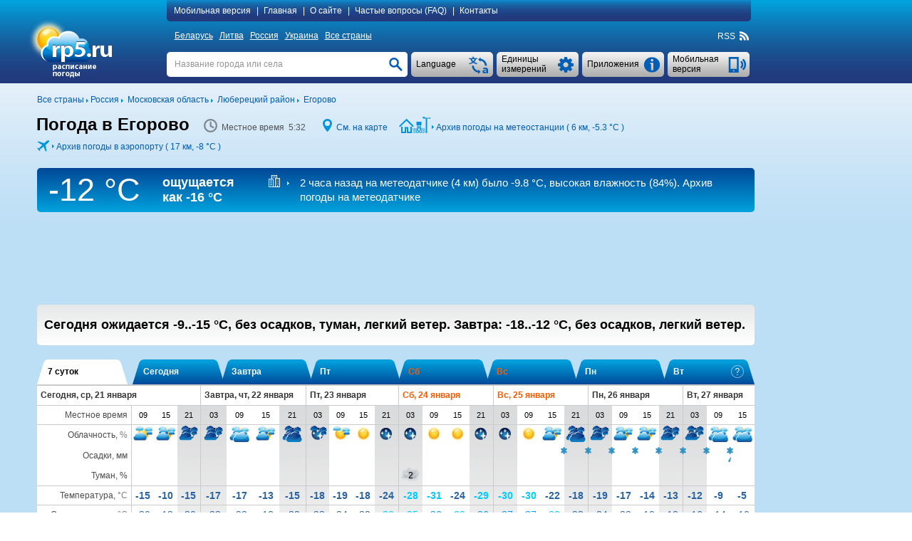

--- FILE ---
content_type: text/html; charset=UTF-8
request_url: https://rp5.ru/%D0%9F%D0%BE%D0%B3%D0%BE%D0%B4%D0%B0_%D0%B2_%D0%95%D0%B3%D0%BE%D1%80%D0%BE%D0%B2%D0%BE,_%D0%9C%D0%BE%D1%81%D0%BA%D0%BE%D0%B2%D1%81%D0%BA%D0%B0%D1%8F_%D0%BE%D0%B1%D0%BB%D0%B0%D1%81%D1%82%D1%8C
body_size: 25288
content:

<!DOCTYPE html>
<html lang="ru" xmlns="http://www.w3.org/1999/xhtml">
<head>
<title>Погода в Егорово, Московская область - РП5</title>
<script type="application/ld+json">
{
"dateModified": "2026-01-21"
}
</script>
<meta http-equiv="Content-Type" content="text/html; charset=utf-8" />
<meta name="description" content="В Егорово сегодня ожидается -9..-15 °C, без осадков, туман, легкий ветер. Завтра: -18..-12 °C, без осадков, легкий ветер. РП5" />
<meta name="keywords" content="погода в егорово, московская область, прогноз погоды в егорово, московская область, фактическая погода в егорово, московская область, расписание погоды в егорово, московская область, восход и заход солнца и луны в егорово, московская область, фаза луны" />
<meta name="viewport" content="height=device-height, user-scalable=yes">
<meta name="referrer" content="origin">
<meta name="msapplication-config" content="/browserconfig.xml">
<meta name="msapplication-TileColor" content="#005eb5" />
<link rel="apple-touch-icon" type="image/png" href="images/favicons/ios/ic_ios_57x57.png" sizes="57x57">
<link rel="apple-touch-icon" type="image/png" href="images/favicons/ios/ic_ios_60x60.png" sizes="60x60">
<link rel="apple-touch-icon" type="image/png" href="images/favicons/ios/ic_ios_72x72.png" sizes="72x72">
<link rel="apple-touch-icon" type="image/png" href="images/favicons/ios/ic_ios_76x76.png" sizes="76x76">
<link rel="apple-touch-icon" type="image/png" href="images/favicons/ios/ic_ios_114x114.png" sizes="114x114">
<link rel="apple-touch-icon" type="image/png" href="images/favicons/ios/ic_ios_120x120.png" sizes="120x120">
<link rel="apple-touch-icon" type="image/png" href="images/favicons/ios/ic_ios_152x152.png" sizes="152x152">
<link rel="apple-touch-icon" type="image/png" href="images/favicons/ios/ic_ios_180x180.png" sizes="180x180">
<link rel="shortcut icon" type="image/png" href="images/favicons/android_2/192x192.png" sizes="192x192">
<link rel="shortcut icon" type="image/png" href="images/favicons/android_2/144x144.png" sizes="144x144">
<link rel="shortcut icon" type="image/png" href="images/favicons/android_2/128x128.png" sizes="128x128">
<link rel="shortcut icon" type="image/png" href="images/favicons/android_2/96x96.png" sizes="96x96">
<link rel="shortcut icon" type="image/png" href="images/favicons/android_2/72x72.png" sizes="72x72">
<link rel="shortcut icon" type="image/png" href="images/favicons/android_2/48x48.png" sizes="48x48">

<link rel="shortcut icon" type="image/x-icon" href="/favicon.ico" />
<link rel="stylesheet" href="css/mainStyle.css?q=1.0182" type="text/css" />
<link rel="stylesheet" href="css/sprites.css?q=1.0182" type="text/css" />
<link rel="stylesheet" href="css/jquery.autocomplete.css?q=1.0182" type="text/css" />
    <script type="text/javascript" src="https://maps.googleapis.com/maps/api/js?sensor=false&key=AIzaSyAvCiizuGON7hMCTMa79Zf7d_4k56cCJ_0"></script>
<style media="print">
    </style>
    
<script type="text/javascript" src="scripts/jquery-1.6.4.min.js"></script>
<script type="text/javascript" src="scripts/jquery.autocomplete.01.cr.js"></script>
<script type="text/javascript" src="scripts/browser.js"></script>
<script type="text/javascript" src="scripts/googlemap.js"></script>
<script type="text/javascript" src="scripts/main.022.cr.js?q=1.052"></script>
<script type="text/javascript" src="scripts/rp5hint.js"></script>
<script type="text/javascript" src="scripts/rcs.js"></script>
<script type="text/javascript" src="scripts/infobubble.001.js"></script>
<script type="text/javascript" src="scripts/maps.008.js"></script>
<script type="text/javascript" src="scripts/geo_vidget.js"></script>
<!--<script type="text/javascript" src="//static.criteo.net/js/ld/publishertag.js"></script>-->
    <script>window.yaContextCb=window.yaContextCb||[]</script>
<script src="https://yandex.ru/ads/system/context.js" [^] async></script><script type="text/javascript" language="JavaScript">cRole = ""; langId = 2; var value_cc = "0", value_pr = "0",
            value_t = "0", value_p = "0", value_wv = "0",
            t_cc0 = "Общее количество облаков всех ярусов (проценты)", t_cc1 = "Общее количество облаков всех ярусов (1/10)", t_cc2 = "Общее количество облаков всех ярусов (окты)",
            t_pr0 = "Толщина слоя выпавшей воды (миллиметры), накопленной между указанными моментами времени", t_pr1 = "Толщина слоя выпавшей воды (дюймы), накопленной между указанными моментами времени",
            t_t0 = "Температура воздуха на высоте 1,5 метра (градусы Цельсия)", t_t1 = "Температура воздуха на высоте 1,5 метра (градусы Фаренгейта)", t_p0 = "Атмосферное давление у поверхности земли (миллиметры ртутного столба)",
            t_p1 = "Атмосферное давление у поверхности земли (дюймы ртутного столба)", t_p2 = "Атмосферное давление у поверхности земли (миллибары)", t_p3 = "Атмосферное давление у поверхности земли (гектопаскали)",
            t_wv0 = "Ветер на высоте 10 метров (метры в секунду)", t_wv1 = "Ветер на высоте 10 метров (километры в час)", t_wv2 = "Ветер на высоте 10 метров (мили в час)",
            t_wv3 = "Ветер на высоте 10 метров (узлы)", t_wv4 = "Ветер на высоте 10 метров (баллы Бофорта)",
            t_ft0 = "Температура с учётом влияния ветра и влажности (градусы Цельсия)", t_ft1 = "Температура с учётом влияния ветра и влажности (градусы Фаренгейта)"; cRp5TxtHref="https://txt.rp5.ru/?AdvertMgmt=new&targetPlace=p003000073001990000015780302&check=4b7c4a28212e665"; cAdvertMgmtClass="p6c2812c0d4645efcb32d63aa3a4817d8622ce279";var _0x30ba=["\x73\x43\x6F\x6E\x74\x61\x69\x6E\x65\x72\x42\x6F\x74\x74\x6F\x6D","\x64\x6F\x63\x75\x6D\x65\x6E\x74"];this[_0x30ba[1]][_0x30ba[0]] = "#pe26696810e3fe16e30b61898ed75238cd23a7d00";var _0x248f=["\x63\x41\x42\x4E\x6F\x43\x68\x65\x63\x6B","\x64\x6F\x63\x75\x6D\x65\x6E\x74"];this[_0x248f[1]][_0x248f[0]] = ".";var _0x3d4a=["\x73\x41\x64\x49\x64\x53\x65\x6E\x73\x65\x52\x69\x67\x68\x74","\x64\x6F\x63\x75\x6D\x65\x6E\x74"];this[_0x3d4a[1]][_0x3d4a[0]] = "#pfc535c101c552a498fb208a93ae73a8c70639e28";var _0xba54=["\x73\x41\x64\x49\x64\x53\x65\x6E\x73\x65\x42\x6F\x74\x74\x6F\x6D","\x64\x6F\x63\x75\x6D\x65\x6E\x74"];this[_0xba54[1]][_0xba54[0]] = "#pdfd254d47";
            var sRp5TxtHref = "https://txt.rp5.ru/?AdvertMgmt=new&targetPlace=p003000073001990000015780302&check=4b7c4a28212e665";
            var sABWarning = "<b>Обнаружена блокировка рекламы (единственного источника дохода сайта rp5.ru).</b> Пожалуйста, отключите (в своём браузере, операционной системе или локальной сети) блокировку рекламы для вышеуказанного сайта. В случае сохранения блокировки рекламы, мы будем вынуждены блокировать для вас данные о погоде.";
            var sHtmlBlock = "<div id=\"advPrevent\" style=\"position: fixed; bottom: 0; width: 100%; background: #005eb5; z-index: 999;\"><div style=\"max-width: 1197px;margin: auto;\"><div style=\"max-width: 985px;padding: 10px 0 10px 10px;display:table-cell;font-size:14px;line-height: 20px;color: #ffffff;\">"+sABWarning+"</div><div onclick=\"this.parentElement.parentElement.style.display='none';\" style=\"display:table-cell;cursor: pointer;background: url(/images/close.png) no-repeat  10px 15px / 12px 12px;width:27px;\"></div></div></div>";
            var sContentBottom = "";
            var _0x328e=["\x73\x41\x42\x4D\x65\x73\x73\x31","\x64\x6F\x63\x75\x6D\x65\x6E\x74"];this[_0x328e[1]][_0x328e[0]] = "Блoкирoвка рeкламы";var _0xa340=["\x73\x41\x42\x57\x61\x72\x6E\x69\x6E\x67\x31","\x64\x6F\x63\x75\x6D\x65\x6E\x74"];this[_0xa340[1]][_0xa340[0]] = "<b>Обнаружена блокировка рекламы (единственного источника дохода сайта rp5.ru).</b> Пожалуйста, отключите (в своём браузере, операционной системе или локальной сети) блокировку рекламы для вышеуказанного сайта. В случае сохранения блокировки рекламы, мы будем вынуждены блокировать для вас данные о погоде."; cSearch = "Название города или села";</script>
            <style>
                #p8922533c82599dd6ee9d36adc7c26b7e59c9f9d5 {float: right; line-height: 18px; margin: -18px 1px 0 0; font-size: 11px; white-space: nowrap;}
                #p99fdcdd53ab8e4e1ca1d0dba5272fe8260699b26 {background-color:#005eb5;background-image: -ms-linear-gradient(top,#005eb5,#22387a);
                border-radius:5px; color:#ffffff; line-height: 40px; margin: -45px 1px 9px 0; font-size: 15px; white-space: nowrap;
                background-image: -webkit-gradient(linear,0 0,0 100%,from(#005eb5),to(#22387a));
                background-image: -webkit-linear-gradient(top,#005eb5,#22387a);
                background-image: -o-linear-gradient(top,#005eb5,#22387a);
                background-image: linear-gradient(top,#005eb5,#22387a);
                background-image: -moz-linear-gradient(top,#005eb5,#22387a);
                filter: progid:dximagetransform.microsoft.gradient(startColorstr='#005eb5',endColorstr='#22387a',GradientType=0);
                filter: progid:dximagetransform.microsoft.gradient(enabled=false);}
                #p99fdcdd53ab8e4e1ca1d0dba5272fe8260699b26:active {
                background-image: -ms-linear-gradient(top,#22387a,#005eb5);
                background-image: -webkit-gradient(linear,0 0,0 100%,from(#22387a),to(#005eb5));
                background-image: -webkit-linear-gradient(top,#22387a,#005eb5);
                background-image: -o-linear-gradient(top,#22387a,#005eb5);
                background-image: linear-gradient(top,#22387a,#005eb5);
                background-image: -moz-linear-gradient(top,#22387a,#005eb5);
                filter: progid:dximagetransform.microsoft.gradient(startColorstr='#22387a',endColorstr='#005eb5',GradientType=0);}
                #pe26696810e3fe16e30b61898ed75238cd23a7d00 {background-color: #ffffff;  width: 100%; display: table; box-sizing: border-box;}
                #pcbc20cfaf8849b90e5f075aedc119fcedc95694f a:hover, #pe26696810e3fe16e30b61898ed75238cd23a7d00 a:hover {text-decoration: none;}
                #pcbc20cfaf8849b90e5f075aedc119fcedc95694f {background-color: #ffffff; margin-top:10px;}
                #pdfd254d47 {min-height: 90px; margin: 5px 0 20px 0;} 
                #pfc535c101c552a498fb208a93ae73a8c70639e28 {min-width: 190px; max-width: 300px; height: 600px;}
                @media (min-width:1450px) {
                    #pfc535c101c552a498fb208a93ae73a8c70639e28 {min-width: 270px;}
                 }
                @media (min-width:1775px) {
                #pfc535c101c552a498fb208a93ae73a8c70639e28 {height: 700px;}
                }
                @media print {
                    #p99fdcdd53ab8e4e1ca1d0dba5272fe8260699b26 {display: none !important;}
                    #pdfd254d47 {display: none !important;}
                    #pfc535c101c552a498fb208a93ae73a8c70639e28 {display: none !important;}
                }
                pee6df448c4e4cebbc74c8e354350238299845fd0 .arrow-circle {margin: 0 auto; text-align: center; border: solid 1px #333231;background-color: #333231;cursor:pointer;}
                pee6df448c4e4cebbc74c8e354350238299845fd0 .arrow-circle polyline {fill: none; stroke:#ffffff;}
                pee6df448c4e4cebbc74c8e354350238299845fd0 .txt-arrow {vertical-align: top;}
    		    .pee6df448c4e4cebbc74c8e354350238299845fd0 {color: #ffffff !important; text-align: center; white-space: nowrap;cursor:pointer; margin:0px; -webkit-margin:0px; display:block;} 
    		    .pee6df448c4e4cebbc74c8e354350238299845fd0:hover {color: #ffffff !important;}
                .p169a1e3ebe5b814fe6af350ced8815c690709cf6 {display: table-cell;}
            </style>
            
        <style>
            #extremeContent {
                margin: 15px 0 2px 0;
            }
        </style>
        <style>
            @media print {
                #pointNavi h1{
                    display: block!important;
                }
                #pointNavi:after {
                    content: "Среда, 21 января 2026";
                    font-size: 15px;
                }
            }
        </style>
    <script type="text/javascript">
        // локальное время
        var gmtAdd = 10800000;
        var sumHour = 0;
        var cLocalTime = 'Местное время';
        // установки времени
        var Dphp = 1768962737;
        var gmtServ = 0;
        var Djs = Math.round(((D=new Date()).getTime()-D.getTimezoneOffset()*60000)/1000);
        // дельта во времени в сек.
        var tDelta = Dphp - Djs;
    </script>
            <style>
            </style>
            <style>
                #pfc535c101c552a498fb208a93ae73a8c70639e28 {min-width: 120px;}
                @media (min-width:1250px) {#pfc535c101c552a498fb208a93ae73a8c70639e28 {min-width: 160px;}}
                @media (min-width:1350px) {#pfc535c101c552a498fb208a93ae73a8c70639e28 {min-width: 240px;}}
                @media (min-width:1450px) {#pfc535c101c552a498fb208a93ae73a8c70639e28 {min-width: 300px;}}
                @media (min-width:1775px) {#pfc535c101c552a498fb208a93ae73a8c70639e28 {min-width: 450px;}}
            </style>
            <style>
                #pfc535c101c552a498fb208a93ae73a8c70639e28 {min-width: 120px;}
                @media (min-width:1250px) {#pfc535c101c552a498fb208a93ae73a8c70639e28 {min-width: 160px;}}
                @media (min-width:1350px) {#pfc535c101c552a498fb208a93ae73a8c70639e28 {min-width: 240px;}}
                @media (min-width:1450px) {#pfc535c101c552a498fb208a93ae73a8c70639e28 {min-width: 300px;}}
                @media (min-width:1775px) {#pfc535c101c552a498fb208a93ae73a8c70639e28 {min-width: 450px;}}
            </style>
            <style>
                #lxea9a4d07d47041defb7599645f602b5eb04ab273 {display: inline-block; width: 123px; margin: 79px 0 0 8px;}
                #lx2833c4c51575a07f79f559e562e9842f53a0460d {clear: both;}
                @media print {
                    #lx2833c4c51575a07f79f559e562e9842f53a0460d {margin-top: 20px; background: #fff;}
                    #lx400ff6c6ab76d362a15768d5408fc85a8ff89db7 {display: none !important;}
                }
                #lx400ff6c6ab76d362a15768d5408fc85a8ff89db7 {float: left; font-size: 12px; display: inline; margin: 5px 0 11px 0;}
            </style>
</head>
<body>
<div id="back-wrapper"></div>
<div id="message-outside" class="message-outside">
    <div id="message-outside-content" class="message-outside-content"></div>
    <div class="button-container">
        <input type="button" class="button-blue" value="OK" onClick="displayBlocks('#message-outside','','',true); return false;">
    </div>
</div>
<div id="map-screen-container">
    <div id="map-screen-close"></div>
    <div id="map-screen"></div>
</div>

<div id="wrapper">
    <div id="header-wrapper" class="noprint">
        <div id=header>
            <table>
                <tr>
                    <td rowspan="3" style="width: 180px;" class="td-top">
                        <div id="logo">
                            <a href="/Погода_в_мире" title=""><img src="/images/ru/logo.png" title="" alt="Погода_в_мире" style="margin: 4px 0 0 -17px"></a>
                        </div>
                    </td>
                    <td class="td-top">
<div id="topMenuContent"  style="text-align: left">
    <a id="mobile_link" class="pointer" onclick="getUrl('http://m.rp5.ru/Погода_в_Егорово,_Московская_область', 'desktop'); return false;">Мобильная версия</a>|
    <a href="/Погода_в_мире">Главная</a>|
    <a href="/docs/about/ru">О сайте</a>|
    <a href="/docs/faq/ru">Частые вопросы (FAQ)</a>|
    <a href="/docs/contact/ru">Контакты</a>
</div>
                    </td>
                </tr>
                <tr>
                    <td style="height: 31px; vertical-align: middle"><div id="countries" ><a href="/Погода_в_Беларуси">Беларусь</a>&nbsp;<a href="/Погода_в_Литве">Литва</a>&nbsp;<a href="/Погода_в_России">Россия</a>&nbsp;<a href="/Погода_в_Украине">Украина</a>&nbsp;<a href="/Погода_в_мире">Все страны</a></div>
<div class="rightNavi noprint">
    <div class="intoNavi rss">
        <span class="verticalBottom" id="RSS_top">RSS&nbsp; <a href="http://rp5.ru/rss/157803/ru" id="rss_link"><div class="iconrss"></div></a>&nbsp;</span>
    </div>
</div></div>
                    </td>
                </tr>
                <tr>
                    <td style="padding-top: 7px; vertical-align: top">
    <div id="telephone" class="buttonSummary" style="margin: 2px 2px 0 0;" onclick="getUrl('http://m.rp5.ru/Погода_в_Егорово,_Московская_область', 'desktop'); return false;">
        <table><tr><td style="height: 35px; padding: 0 34px 0 7px; vertical-align: middle; ">
        <a class="inDd2Summary inDd2"><span >Мобильная версия</span></a>
        </td></tr></table>
    </div>
    <div id="informerC" class="buttonSummary">
        <div id="appButton" class="inDdSummary" style="font-size: 12px;">
            <table><tr><td style="height: 35px; vertical-align: middle">Приложения</td></tr></table>
        </div>
        <div id="appMenu" >
            <ul>
                <li onclick="top.location.href='/docs/informer/ru'">Информеры</li>
                <li onclick="top.location.href='/docs/xml/ru?id=157803'" >XML</li>
                <li onclick="top.location.href='/docs/sgate/ru'" >API частных метеостанций</li>
                <div style="margin: 2px 0 3px 0; border-top: 1px dashed #a7a7a7"></div>
                <li onclick="top.location.href='/docs/gadget/ru'">Гаджет для WINDOWS</li>
                    <div style="margin: 2px 0 3px 0; border-top: 1px dashed #a7a7a7"></div>
                    <li onclick="window.open('https://play.google.com/store/apps/details?id=ru.rp5.rp5weatherhorizontal', '_blank')">Приложение для Android</li>
                    <!--<li onclick="top.location.href='/wduck/source/new/app-release-v22.apk'">*.apk-файл</li>-->
                <div style="margin: 2px 0 3px 0; border-top: 1px dashed #a7a7a7;"></div>
                <li onclick="top.location.href='/Дневник_погоды_в_Люберцах'" >Дневник погоды для школьников</li>
            </ul>
        </div>
    </div>
    <div class="ddListSummary">
        <span>
            <div class="ddList2">
                <div id="unitsButton" class="inDdSummary">
                    <table><tr><td style="height: 35px; vertical-align: middle">Единицы измерений</td></tr></table>
                </div>
                <div id="unitsMenu"  style="text-align: left">
                    <form name="fValues" action="">
                        <table id="tValues" style="vertical-align: top;">
                            <tr>
                                <td>
                                    <div>Облачность:</div>
                                    <div>
                                        <input type="radio" id="r_cc1" class="radioUnits" name="r_cc" title="проценты (%)"
                                            onclick="if(this.checked) {chValue('cc',0,0);}" checked="checked"/>
                                        <label for="r_cc1">проценты (%)</label>
                                    </div>
                                    <div>
                                        <input type="radio" id="r_cc2" class="radioUnits" name="r_cc" title="1/10"
                                            onclick="if(this.checked) {chValue('cc',1,0);}" />
                                        <label for="r_cc2">1/10</label>
                                    </div>
                                    <div>
                                        <input type="radio" id="r_cc3" class="radioUnits" name="r_cc" title="окты"
                                            onclick="if(this.checked) {chValue('cc',2,0);}" />
                                        <label for="r_cc3">окты</label>
                                    </div>
                                </td>
                                <td>
                                    <div>Осадки:</div>
                                    <div>
                                        <input type="radio" id="r_pr1" class="radioUnits" name="r_pr" title="миллиметры (мм)"
                                            onclick="if(this.checked) {chValue('pr',0,0);}" checked="checked"/>
                                        <label for="r_pr1">миллиметры (мм) / сантиметры (см)</label>
                                    </div>
                                    <div>
                                        <input type="radio" id="r_pr2" class="radioUnits" name="r_pr" title="дюймы"
                                            onclick="if(this.checked) {chValue('pr',1,0);}" />
                                        <label for="r_pr2">дюймы</label>
                                    </div>
                                </td>
                                <td>
                                    <div>Температура:</div>
                                    <div>
                                        <input type="radio" id="r_t1" class="radioUnits" name="r_t" title="градусы Цельсия (°C)"
                                            onclick="if(this.checked) {chValue('t',0,0);}" checked="checked"/>
                                        <label for="r_t1">градусы Цельсия (°C)</label>
                                    </div>
                                    <div>
                                        <input type="radio" id="r_t2" class="radioUnits" name="r_t" title="градусы Фаренгейта (°F)"
                                            onclick="if(this.checked) {chValue('t',1,0);}" />
                                        <label for="r_t2">градусы Фаренгейта (°F)</label>
                                    </div>
                                </td>
                            </tr>
                            <tr>
                                <td colspan="2">
                                    <div>Давление:</div>
                                    <div>
                                        <input type="radio" id="r_p1" class="radioUnits" name="r_p" title="миллиметры ртутного столба (мм рт. ст.)"
                                            onclick="if(this.checked) {chValue('p',0,0);}" checked="checked"/>
                                        <label for="r_p1">миллиметры ртутного столба (мм рт. ст.)</label>
                                    </div>
                                    <div>
                                        <input type="radio" id="r_p2" class="radioUnits" name="r_p" title="дюймы ртутного столба (дюймы рт. ст.)"
                                            onclick="if(this.checked) {chValue('p',1,0);}" />
                                        <label for="r_p2">дюймы ртутного столба (дюймы рт. ст.)</label>
                                    </div>
                                    <div>
                                        <input type="radio" id="r_p3" class="radioUnits" name="r_p" title="миллибары (мбар)"
                                            onclick="if(this.checked) {chValue('p',2,0);}" />
                                        <label for="r_p3">миллибары (мбар)</label>
                                    </div>
                                    <div>
                                        <input type="radio" id="r_p4" class="radioUnits" name="r_p" title="гектопаскали (гПа)"
                                            onclick="if(this.checked) {chValue('p',3,0);}" />
                                        <label for="r_p3">гектопаскали (гПа)</label>
                                    </div>
                                </td>
                                <td>
                                    <div>Ветер:</div>
                                    <div>
                                        <input type="radio" id="r_wv1" class="radioUnits" name="r_wv" title="метры в секунду (м/с)"
                                            onclick="if(this.checked) {chValue('wv',0,0);}" checked="checked"/>
                                        <label for="r_wv1">метры в секунду (м/с)</label>
                                    </div>
                                    <div>
                                        <input type="radio" id="r_wv2" class="radioUnits" name="r_wv" title="километры в час (км/ч)"
                                            onclick="if(this.checked) {chValue('wv',1,0);}" />
                                        <label for="r_wv2">километры в час (км/ч)</label>
                                    </div>
                                    <div>
                                        <input type="radio" id="r_wv3" class="radioUnits" name="r_wv" title="мили в час (мили/час)"
                                            onclick="if(this.checked) {chValue('wv',2,0);}" />
                                        <label for="r_wv3">мили в час (мили/час)</label>
                                    </div>
                                    <div>
                                        <input type="radio" id="r_wv4" class="radioUnits" name="r_wv" title="узлы"
                                            onclick="if(this.checked) {chValue('wv',3,0);}" />
                                        <label for="r_wv4">узлы</label>
                                    </div>
                                    <div>
                                        <input type="radio" id="r_wv5" class="radioUnits" name="r_wv" title="Бфрт (Бфрт)"
                                            onclick="if(this.checked) {chValue('wv',4,0);}" />
                                        <label for="r_wv5">баллы Бофорта (Бфрт)</label>
                                    </div>
                                </td>
                            </tr>
                            <tr>
                                <td colspan="3" >
                                    <div style="margin-bottom: 9px; border-top: 1px dashed #a7a7a7"></div>
                                    <div>Только для страниц «Архив погоды»</div>
                                    <div>Горизонтальная дальность видимости (VV):</div>
                                    <div>
                                        <input type="radio" id="r_vv1" class="radioUnits" name="r_vv" title="километры"
                                            onclick="if(this.checked) {chValue('vv',0,0);}" checked="checked"/>
                                        <label for="r_vv1">километры</label>
                                    </div>
                                    <div>
                                        <input type="radio" id="r_vv2" class="radioUnits" name="r_vv" title="мили"
                                            onclick="if(this.checked) {chValue('vv',1,0);}" />
                                        <label for="r_vv2">мили</label>
                                    </div>
                                    <div>Высота основания самых низких облаков (H):</div>
                                    <div>
                                        <input type="radio" id="r_h1" class="radioUnits" name="r_h" title="метры"
                                            onclick="if(this.checked) {chValue('h',0,0);}" checked="checked"/>
                                        <label for="r_h1">метры</label>
                                    </div>
                                    <div>
                                        <input type="radio" id="r_h2" class="radioUnits" name="r_h" title="футы"
                                            onclick="if(this.checked) {chValue('h',1,0);}" />
                                        <label for="r_h2">футы</label>
                                    </div>
                                    <div>Высота снежного покрова (sss):</div>
                                    <div>
                                        <input type="radio" id="r_sss1" class="radioUnits" name="r_sss" title="сантиметры"
                                            onclick="if(this.checked) {chValue('sss',0,0);}" checked="checked"/>
                                        <label for="r_sss1">сантиметры</label>
                                    </div>
                                    <div>
                                        <input type="radio" id="r_sss2" class="radioUnits" name="r_sss" title="дюймы"
                                            onclick="if(this.checked) {chValue('sss',1,0);}" />
                                        <label for="r_sss2">дюймы</label>
                                    </div>
                                </td>
                            </tr>
                        </table>
                    </form>
                </div>
            </div>
        </span>
    </div>
    <div class="ddListSummary1">
        <span>
            <div class="ddList1">
                <div id="langButton" class="inDdSummary">
                    <table><tr><td style="height: 35px; vertical-align: middle;">Language</td></tr></table>
                </div>
                <div id="langMenu">
                    <ul><li onclick=top.location.href="\/Погода_в_Егорово,_Московская_область">
                            <div class="langMenu-li"><div class="ru imgflag"></div>Русский</div>
                        </li></ul>
                </div>
            </div>
        </span>
    </div>
    <div id="search" >
        <form name="fsearch" autocomplete="off" method="post" action="/docs/search/ru" onSubmit="searchConfirm();">
            <input type="text" name="searchStr" id="searchStr" class="search" onfocus="clearTxt();" onblur="setTxt();" value=""/>
            <input type="button" id="searchButton" class="searchButton" onClick="searchConfirm();" value="">
            <script type="text/javascript">setTxt();</script>
        </form>
    </div>
                    </td>
                </tr>
            </table>
        </div>
    </div>
    <div id="content-wrapper">
        <div id="content" >
            <div id="lx400ff6c6ab76d362a15768d5408fc85a8ff89db7">
                <div class="intoLeftNavi">
                    <span class="verticalBottom">
                        <a href="/Погода_в_мире"><nobr>Все страны</nobr></a>&nbsp;<img src="/images/iconArrow.png" alt="" title="" />&nbsp;<a href="/Погода_в_России"><nobr>Россия</nobr></a>&nbsp;<img src="/images/iconArrow.png" alt="" title="" />&nbsp;
				       			  <a href="/Погода_в_Московской_области"><nobr>Московская область</nobr></a>&nbsp;<img src="/images/iconArrow.png" alt="" title="" />&nbsp;
				       			  <a href="/Погода_в_Люберецком_районе"><nobr>Люберецкий район</nobr></a>&nbsp;<img src="/images/iconArrow.png" alt="" title="" />&nbsp;
				       			  <a href="/Погода_в_Егорово,_Московская_область"><nobr>Егорово</nobr></a>
                    </span>
                </div>
            </div>
            <div id="lx2833c4c51575a07f79f559e562e9842f53a0460d">
        <div class="forprint-about" style="direction: ltr;">
            <table><tr>
                <td>
                    <table style="direction: ltr;">
                        <tr>
                            <td style="white-space: nowrap">
                                <img src="/images/logoPrint.png" style="width: 82px; height: 54px">
                            </td>
                            <td style="vertical-align: bottom; padding-bottom: 3px">
                                <span style="font-size: 25px; font-weight: bold;">ru</span>
                            </td>
                        </tr>
                        <tr>
                            <td style="padding-left:25px; line-height: 9px;  padding-top: -5px; text-align: left" colspan="2">
                                <span style="font-size: 11px;">расписание<br>погоды</span>
                            </td>
                        </tr>
                    </table>
                </td>
                <td style="width: 100%; padding: 30px 10px 0px 10px; vertical-align: top"><span style="font-size: 19px">- это сайт, с которого распечатан данный прогноз. Чтобы узнать больше, посетите сайт.</span></td>
            </tr></table>
        </div><div id="FheaderContent"> <div id="hint" class="normal"></div> <div id="fc_opt_hint" class="normal"></div><div id="declare"><div class="windowclose" id="declare_close" title="Close"></div><div id="declare_content"> </div></div><div id="declare-print"> </div><div id="pointNavi-container"><div id="pointNavi"><h1>Погода в Егорово</h1></div> <div class="pointNaviCont" style="min-width: 147px;"> <div class="icontime prt-hidden"></div> <meta itemprop="dateModified" content="2026-01-21"><span id="tPoint" class="tPoint"></span> </div> <div class="pointNaviCont noprint"> <div class="iconmap"></div> <a style="cursor:pointer" onclick="show_map(55.65, 37.95, 9); return false;">См. на карте</a> </div><div class="pointNaviCont noprint"><div class="iconarchive"></div> <div class="iconarrow"></div> <a href="http://rp5.ru/Архив_погоды_в_Люберцах" onmouseover="tooltip(this, 'Архив погоды в Люберцах' , 'hint')" onmouseout="hideInfo(this, 'hint')" title="" id="archive_link">Архив погоды на метеостанции ( 6 км, <span class="t_0" style="display: inline;">-5.3 °C</span><span class="t_1" style="display: none;">+22 °F</span> )</a></div><div class="pointNaviCont noprint"><div class="iconmetar"></div> <div class="iconarrow"></div> <a href="http://rp5.ru/Архив_погоды_в_Жуковском_/_Раменском_(аэропорт),_METAR" onmouseover="tooltip(this, 'Архив погоды в Жуковском / Раменском (аэропорт), METAR' , 'hint')" onmouseout="hideInfo(this, 'hint')" title="" id="metar_link">Архив погоды в аэропорту ( 17 км, <span class="t_0" style="display: inline;">-8 °C</span><span class="t_1" style="display: none;">+18 °F</span> )</a></div><div class="clear"></div></div><div id="archiveString"><div class="ArchiveTemp"> <div id="ArchTemp"><span class="t_0" style="display: block;">-12 &deg;C</span><span class="t_1" style="display: none;">10&deg;F</span></div> </div><div class="ArchiveTempFeeling">ощущается как <div class="TempStr"><span class="t_0" style="display: block;">-16 &deg;C</span></div><div class="TempStr"><span class="t_1" style="display: none;">3 &deg;F</span></div></div><div class="ArchiveInfo"><div class="archiveStr_row"><div class="archiveStr_cell"><div id="icon_white_sensors" class="iconArchiveStr"></div></div><div class="archiveStr_cell"><a class="ArchiveStrLink" href="http://rp5.ru/Архив_погоды_на_ул._Тургенева,_74_в_Малаховке_в_Люберецком_районе,_метеодатчик" onmouseover="tooltip(this, 'Архив погоды на ул. Тургенева, 74 в Малаховке в Люберецком районе, метеодатчик' , 'hint')" onmouseout="hideInfo(this, 'hint')" target="_self">2&nbsp;часа назад на метеодатчике (4 км) <span class="was_t">было</span> <span class="t_0" style="display: inline;">-9.8 &deg;C</span><span class="t_1" style="display: none;">+14 °F</span>, высокая влажность (84%). Архив погоды на метеодатчике</a></div></div></div> </div>
                    <div id="lx1b4314ab99ce0fa5fe4ef5413e2e956bd1086e7b">
                        <div id="lx1b4314ab99ce0fa5fe4ef5413e2e956bd1086e7b34"></div>
                    </div><div id="pdfd254d47"><div id="yandex_rtb_R-A-1628216-3"></div>
                                   <script>window.yaContextCb.push(()=>{
                                       Ya.Context.AdvManager.render({
                                       renderTo: "yandex_rtb_R-A-1628216-3",
                                       blockId: "R-A-1628216-3"
                                       })
                                    })</script></div> <div id="forecastShort" class="round-5"> <div id="forecastShort-content"> <b>Сегодня ожидается <span class="t_0" >-9..-15 <span class="t_0" >°C</span><span class="t_1" style="display: none;">°F</span>,</span> <span class="t_1" style="display: none;">+16..+5 <span class="t_0" >°C</span><span class="t_1" style="display: none;">°F</span>,</span> без осадков, туман, легкий ветер. <span class="second-part">Завтра: <span class="t_0" >-18..-12 <span class="t_0" >°C</span><span class="t_1" style="display: none;">°F</span>,</span> <span class="t_1" style="display: none;">-0..+10 <span class="t_0" >°C</span><span class="t_1" style="display: none;">°F</span>,</span> без осадков, легкий ветер.</span></b> <div id="windHint" class="cold dangerHint"></div> <div id="precipHint" class="cold dangerHint"></div> <div id="freezeHint" class="cold dangerHint"></div> <div id="tempHintHot" class="hot dangerHint"></div> <div id="tempHintCold" class="cold dangerHint"></div> </div> </div> <div class="forPrint forprint-sea"> </div> <div id="tab-select-container" class="noprint"> <div style="display: inline;"> <div id="ftab-left-t6" class="ftab-left-border Lbord_On Lbord_shift2"></div> <div id="ftab-t6" class="ftab-selector-long-6 active-ftab" onClick="fTabScroll('t6',0,false); return false;">7 суток</div> <div id="ftab-right-t6" class="ftab-right-border Rbord_On Rbord_shift2"></div> </div> <div style="display: inline;"> <div id="ftab-left-0" class="ftab-left-border Lbord_Off Lbord_shift"></div> <div id="ftab-0" class="ftab-selector-6 non-active-ftab" onClick="fTabScroll(0,0,false); return false;">Сегодня </div> <div id="ftab-right-0" class="ftab-right-border Rbord_Off"></div> </div> <div style="display: inline;"> <div id="ftab-left-1" class="ftab-left-border Lbord_Off Lbord_shift"></div> <div id="ftab-1" class="ftab-selector-6 non-active-ftab" onClick="fTabScroll(1,0,false); return false;">Завтра </div> <div id="ftab-right-1" class="ftab-right-border Rbord_Off"></div> </div> <div style="display: inline;"> <div id="ftab-left-2" class="ftab-left-border Lbord_Off Lbord_shift"></div> <div id="ftab-2" class="ftab-selector-6 non-active-ftab" onClick="fTabScroll(2,0,false); return false;">Пт </div> <div id="ftab-right-2" class="ftab-right-border Rbord_Off"></div> </div> <div style="display: inline;"> <div id="ftab-left-3" class="ftab-left-border Lbord_Off Lbord_shift"></div> <div id="ftab-3" class="ftab-selector-6 non-active-ftab weekEndDay" onClick="fTabScroll(3,0,false); return false;">Сб </div> <div id="ftab-right-3" class="ftab-right-border Rbord_Off"></div> </div> <div style="display: inline;"> <div id="ftab-left-4" class="ftab-left-border Lbord_Off Lbord_shift"></div> <div id="ftab-4" class="ftab-selector-6 non-active-ftab weekEndDay" onClick="fTabScroll(4,0,false); return false;">Вс </div> <div id="ftab-right-4" class="ftab-right-border Rbord_Off"></div> </div> <div style="display: inline;"> <div id="ftab-left-5" class="ftab-left-border Lbord_Off Lbord_shift"></div> <div id="ftab-5" class="ftab-selector-6 non-active-ftab" onClick="fTabScroll(5,0,false); return false;">Пн </div> <div id="ftab-right-5" class="ftab-right-border Rbord_Off"></div> </div> <div style="display: inline;"> <div id="ftab-left-6" class="ftab-left-border Lbord_Off Lbord_shift"></div> <div id="ftab-6" class="ftab-selector-6 non-active-ftab" onClick="fTabScroll(6,1,false); return false;">Вт<div id="qIconHint3h" class="qIconHintInfo qIconNotActive" onmouseover="tooltip(this, 'Последнее обновление прогноза погоды было 2&amp;nbsp;часа 28&amp;nbsp;минут назад' , 'fc_opt_hint')" onmouseout="hideInfo(this, 'fc_opt_hint')"></div> </div> <div id="ftab-right-6" class="ftab-right-border Rbord_Off"></div> </div> </div><div class="clear"></div></div> <div style="position: relative;"> <div id="ftab_6_content" class="ftab_content transition-02" style="display: block;"> <table id="forecastTable" class="forecastTable"> <tr class="forecastDate"> <td colspan="4"><div class="brdDate" style="border-left: none; border-right: none;"><div class="brdDateLight"><span class="weekDay"><b>Сегодня, ср, 21 января</b></span></div></div></td><td colspan="4"><div class="brdDate"><div class="brdDateLight"><span class="weekDay"><b>Завтра, чт, 22 января</b></span></div></div></td><td colspan="4"><div class="brdDate"><div class="brdDateLight"><span class="weekDay"><b>Пт, 23 января</b></span></div></div></td><td colspan="4"><div class="brdDateRed"><div class="brdDateLight"><span class="weekDay"><b>Сб, 24 января</b></span></div></div></td><td colspan="4"><div class="brdDateRed"><div class="brdDateLight"><span class="weekDay"><b>Вс, 25 января</b></span></div></div></td><td colspan="4"><div class="brdDate"><div class="brdDateLight"><span class="weekDay"><b>Пн, 26 января</b></span></div></div></td><td colspan="4"><div class="brdDate"><div class="brdDateLight"><span class="weekDay"><b>Вт, 27 января</b></span></div></div></td> </tr> <tr class="forecastTime"> <td class="title underlineRow"> <a href="/docs/descript/ru#1" title="Время в данном населённом пункте. Учитывается летнее/зимнее время">Местное время</a> </td> <td class="d underlineRow">09</td><td class="d2 underlineRow">15</td><td class="n2 underlineRow">21</td><td class="n underlineRow">03</td><td class="d2 underlineRow">09</td><td class="d2 underlineRow">15</td><td class="n2 underlineRow">21</td><td class="n underlineRow">03</td><td class="d2 underlineRow">09</td><td class="d2 underlineRow">15</td><td class="n2 underlineRow">21</td><td class="n underlineRow">03</td><td class="d2 underlineRow">09</td><td class="d2 underlineRow">15</td><td class="n2 underlineRow">21</td><td class="n underlineRow">03</td><td class="d2 underlineRow">09</td><td class="d2 underlineRow">15</td><td class="n2 underlineRow">21</td><td class="n underlineRow">03</td><td class="d2 underlineRow">09</td><td class="d2 underlineRow">15</td><td class="n2 underlineRow">21</td><td class="n underlineRow">03</td><td class="d2 underlineRow">09</td><td class="d2 underlineRow">15</td> </tr> <tr> <td class="title"> <a class="t_cloud_cover" href="/docs/descript/ru#2" title="Общее количество облаков всех ярусов (проценты)">Облачность</a>, <div class="underTitle"> <span class="cc_0" style="font-weight: normal;">%</span> <span class="cc_1" style="display: none; font-weight: normal;">1/10</span> <span class="cc_2" style="display: none; font-weight: normal;">окты</span></div> </td> <td class="d"> <div class="cc_0"><div class="cd5" onmouseover="tooltip(this, '<b>Облачно</b><br/>(облака нижнего яруса 73%, среднего яруса 1%)' , 'hint')" onmouseout="hideInfo(this, 'hint')" ></div></div> <div class="cc_1" style='display: none;'><div class="cd5" onmouseover="tooltip(this, '<b>Облачно</b><br/>(облака нижнего яруса 7/10, среднего яруса 1/10)' , 'hint')" onmouseout="hideInfo(this, 'hint')" ></div></div> <div class="cc_2" style='display: none;'><div class="cd5" onmouseover="tooltip(this, '<b>Облачно</b><br/>(облака нижнего яруса 6 окт, среднего яруса 1 окта)' , 'hint')" onmouseout="hideInfo(this, 'hint')" ></div></div> </td><td class="d2"> <div class="cc_0"><div class="cd6" onmouseover="tooltip(this, '<b>Значительная облачность</b><br/>(облака нижнего яруса 90%)' , 'hint')" onmouseout="hideInfo(this, 'hint')" ></div></div> <div class="cc_1" style='display: none;'><div class="cd6" onmouseover="tooltip(this, '<b>Значительная облачность</b><br/>(облака нижнего яруса 9/10)' , 'hint')" onmouseout="hideInfo(this, 'hint')" ></div></div> <div class="cc_2" style='display: none;'><div class="cd6" onmouseover="tooltip(this, '<b>Значительная облачность</b><br/>(облака нижнего яруса 7 окт)' , 'hint')" onmouseout="hideInfo(this, 'hint')" ></div></div> </td><td class="n2"> <div class="cc_0"><div class="cn6" onmouseover="tooltip(this, '<b>Значительная облачность</b><br/>(облака нижнего яруса 92%, среднего яруса 42%)' , 'hint')" onmouseout="hideInfo(this, 'hint')" ></div></div> <div class="cc_1" style='display: none;'><div class="cn6" onmouseover="tooltip(this, '<b>Значительная облачность</b><br/>(облака нижнего яруса 9/10, среднего яруса 4/10)' , 'hint')" onmouseout="hideInfo(this, 'hint')" ></div></div> <div class="cc_2" style='display: none;'><div class="cn6" onmouseover="tooltip(this, '<b>Значительная облачность</b><br/>(облака нижнего яруса 7 окт, среднего яруса 3 окты)' , 'hint')" onmouseout="hideInfo(this, 'hint')" ></div></div> </td><td class="n"> <div class="cc_0"><div class="cn6" onmouseover="tooltip(this, '<b>Значительная облачность</b><br/>(облака нижнего яруса 98%)' , 'hint')" onmouseout="hideInfo(this, 'hint')" ></div></div> <div class="cc_1" style='display: none;'><div class="cn6" onmouseover="tooltip(this, '<b>Значительная облачность</b><br/>(облака нижнего яруса 10/10)' , 'hint')" onmouseout="hideInfo(this, 'hint')" ></div></div> <div class="cc_2" style='display: none;'><div class="cn6" onmouseover="tooltip(this, '<b>Значительная облачность</b><br/>(облака нижнего яруса 8 окт)' , 'hint')" onmouseout="hideInfo(this, 'hint')" ></div></div> </td><td class="d2"> <div class="cc_0"><div class="cd7" onmouseover="tooltip(this, '<b>Пасмурная погода</b><br/>(облака нижнего яруса 100%)' , 'hint')" onmouseout="hideInfo(this, 'hint')" ></div></div> <div class="cc_1" style='display: none;'><div class="cd7" onmouseover="tooltip(this, '<b>Пасмурная погода</b><br/>(облака нижнего яруса 10/10)' , 'hint')" onmouseout="hideInfo(this, 'hint')" ></div></div> <div class="cc_2" style='display: none;'><div class="cd7" onmouseover="tooltip(this, '<b>Пасмурная погода</b><br/>(облака нижнего яруса 8 окт)' , 'hint')" onmouseout="hideInfo(this, 'hint')" ></div></div> </td><td class="d2"> <div class="cc_0"><div class="cd6" onmouseover="tooltip(this, '<b>Значительная облачность</b><br/>(облака нижнего яруса 99%)' , 'hint')" onmouseout="hideInfo(this, 'hint')" ></div></div> <div class="cc_1" style='display: none;'><div class="cd6" onmouseover="tooltip(this, '<b>Значительная облачность</b><br/>(облака нижнего яруса 10/10)' , 'hint')" onmouseout="hideInfo(this, 'hint')" ></div></div> <div class="cc_2" style='display: none;'><div class="cd6" onmouseover="tooltip(this, '<b>Значительная облачность</b><br/>(облака нижнего яруса 8 окт)' , 'hint')" onmouseout="hideInfo(this, 'hint')" ></div></div> </td><td class="n2"> <div class="cc_0"><div class="cn7" onmouseover="tooltip(this, '<b>Пасмурная погода</b><br/>(облака нижнего яруса 100%)' , 'hint')" onmouseout="hideInfo(this, 'hint')" ></div></div> <div class="cc_1" style='display: none;'><div class="cn7" onmouseover="tooltip(this, '<b>Пасмурная погода</b><br/>(облака нижнего яруса 10/10)' , 'hint')" onmouseout="hideInfo(this, 'hint')" ></div></div> <div class="cc_2" style='display: none;'><div class="cn7" onmouseover="tooltip(this, '<b>Пасмурная погода</b><br/>(облака нижнего яруса 8 окт)' , 'hint')" onmouseout="hideInfo(this, 'hint')" ></div></div> </td><td class="n"> <div class="cc_0"><div class="cn3" onmouseover="tooltip(this, '<b>Переменная облачность</b><br/>(облака нижнего яруса 44%)' , 'hint')" onmouseout="hideInfo(this, 'hint')" ></div></div> <div class="cc_1" style='display: none;'><div class="cn3" onmouseover="tooltip(this, '<b>Переменная облачность</b><br/>(облака нижнего яруса 4/10)' , 'hint')" onmouseout="hideInfo(this, 'hint')" ></div></div> <div class="cc_2" style='display: none;'><div class="cn3" onmouseover="tooltip(this, '<b>Переменная облачность</b><br/>(облака нижнего яруса 4 окты)' , 'hint')" onmouseout="hideInfo(this, 'hint')" ></div></div> </td><td class="d2"> <div class="cc_0"><div class="cd3" onmouseover="tooltip(this, '<b>Переменная облачность</b><br/>(облака нижнего яруса 45%)' , 'hint')" onmouseout="hideInfo(this, 'hint')" ></div></div> <div class="cc_1" style='display: none;'><div class="cd3" onmouseover="tooltip(this, '<b>Переменная облачность</b><br/>(облака нижнего яруса 5/10)' , 'hint')" onmouseout="hideInfo(this, 'hint')" ></div></div> <div class="cc_2" style='display: none;'><div class="cd3" onmouseover="tooltip(this, '<b>Переменная облачность</b><br/>(облака нижнего яруса 4 окты)' , 'hint')" onmouseout="hideInfo(this, 'hint')" ></div></div> </td><td class="d2"> <div class="cc_0"><div class="cd0" onmouseover="tooltip(this, '<b>Ясно</b><br/>(облаков нет)' , 'hint')" onmouseout="hideInfo(this, 'hint')" ></div></div> <div class="cc_1" style='display: none;'><div class="cd0" onmouseover="tooltip(this, '<b>Ясно</b><br/>(облаков нет)' , 'hint')" onmouseout="hideInfo(this, 'hint')" ></div></div> <div class="cc_2" style='display: none;'><div class="cd0" onmouseover="tooltip(this, '<b>Ясно</b><br/>(облаков нет)' , 'hint')" onmouseout="hideInfo(this, 'hint')" ></div></div> </td><td class="n2"> <div class="cc_0"><div class="cn0" onmouseover="tooltip(this, '<b>Ясно</b><br/>(облаков нет)' , 'hint')" onmouseout="hideInfo(this, 'hint')" ></div></div> <div class="cc_1" style='display: none;'><div class="cn0" onmouseover="tooltip(this, '<b>Ясно</b><br/>(облаков нет)' , 'hint')" onmouseout="hideInfo(this, 'hint')" ></div></div> <div class="cc_2" style='display: none;'><div class="cn0" onmouseover="tooltip(this, '<b>Ясно</b><br/>(облаков нет)' , 'hint')" onmouseout="hideInfo(this, 'hint')" ></div></div> </td><td class="n"> <div class="cc_0"><div class="cn0" onmouseover="tooltip(this, '<b>Ясно</b><br/>(облаков нет)' , 'hint')" onmouseout="hideInfo(this, 'hint')" ></div></div> <div class="cc_1" style='display: none;'><div class="cn0" onmouseover="tooltip(this, '<b>Ясно</b><br/>(облаков нет)' , 'hint')" onmouseout="hideInfo(this, 'hint')" ></div></div> <div class="cc_2" style='display: none;'><div class="cn0" onmouseover="tooltip(this, '<b>Ясно</b><br/>(облаков нет)' , 'hint')" onmouseout="hideInfo(this, 'hint')" ></div></div> </td><td class="d2"> <div class="cc_0"><div class="cd0" onmouseover="tooltip(this, '<b>Ясно</b><br/>(облаков нет)' , 'hint')" onmouseout="hideInfo(this, 'hint')" ></div></div> <div class="cc_1" style='display: none;'><div class="cd0" onmouseover="tooltip(this, '<b>Ясно</b><br/>(облаков нет)' , 'hint')" onmouseout="hideInfo(this, 'hint')" ></div></div> <div class="cc_2" style='display: none;'><div class="cd0" onmouseover="tooltip(this, '<b>Ясно</b><br/>(облаков нет)' , 'hint')" onmouseout="hideInfo(this, 'hint')" ></div></div> </td><td class="d2"> <div class="cc_0"><div class="cd0" onmouseover="tooltip(this, '<b>Ясно</b><br/>(облаков нет)' , 'hint')" onmouseout="hideInfo(this, 'hint')" ></div></div> <div class="cc_1" style='display: none;'><div class="cd0" onmouseover="tooltip(this, '<b>Ясно</b><br/>(облаков нет)' , 'hint')" onmouseout="hideInfo(this, 'hint')" ></div></div> <div class="cc_2" style='display: none;'><div class="cd0" onmouseover="tooltip(this, '<b>Ясно</b><br/>(облаков нет)' , 'hint')" onmouseout="hideInfo(this, 'hint')" ></div></div> </td><td class="n2"> <div class="cc_0"><div class="cn0" onmouseover="tooltip(this, '<b>Ясно</b><br/>(облаков нет)' , 'hint')" onmouseout="hideInfo(this, 'hint')" ></div></div> <div class="cc_1" style='display: none;'><div class="cn0" onmouseover="tooltip(this, '<b>Ясно</b><br/>(облаков нет)' , 'hint')" onmouseout="hideInfo(this, 'hint')" ></div></div> <div class="cc_2" style='display: none;'><div class="cn0" onmouseover="tooltip(this, '<b>Ясно</b><br/>(облаков нет)' , 'hint')" onmouseout="hideInfo(this, 'hint')" ></div></div> </td><td class="n"> <div class="cc_0"><div class="cn0" onmouseover="tooltip(this, '<b>Ясно</b><br/>(облаков нет)' , 'hint')" onmouseout="hideInfo(this, 'hint')" ></div></div> <div class="cc_1" style='display: none;'><div class="cn0" onmouseover="tooltip(this, '<b>Ясно</b><br/>(облаков нет)' , 'hint')" onmouseout="hideInfo(this, 'hint')" ></div></div> <div class="cc_2" style='display: none;'><div class="cn0" onmouseover="tooltip(this, '<b>Ясно</b><br/>(облаков нет)' , 'hint')" onmouseout="hideInfo(this, 'hint')" ></div></div> </td><td class="d2"> <div class="cc_0"><div class="cd0" onmouseover="tooltip(this, '<b>Ясно</b><br/>(облаков нет)' , 'hint')" onmouseout="hideInfo(this, 'hint')" ></div></div> <div class="cc_1" style='display: none;'><div class="cd0" onmouseover="tooltip(this, '<b>Ясно</b><br/>(облаков нет)' , 'hint')" onmouseout="hideInfo(this, 'hint')" ></div></div> <div class="cc_2" style='display: none;'><div class="cd0" onmouseover="tooltip(this, '<b>Ясно</b><br/>(облаков нет)' , 'hint')" onmouseout="hideInfo(this, 'hint')" ></div></div> </td><td class="d2"> <div class="cc_0"><div class="cd6" onmouseover="tooltip(this, '<b>Значительная облачность</b><br/>(облака нижнего яруса 91%)' , 'hint')" onmouseout="hideInfo(this, 'hint')" ></div></div> <div class="cc_1" style='display: none;'><div class="cd6" onmouseover="tooltip(this, '<b>Значительная облачность</b><br/>(облака нижнего яруса 9/10)' , 'hint')" onmouseout="hideInfo(this, 'hint')" ></div></div> <div class="cc_2" style='display: none;'><div class="cd6" onmouseover="tooltip(this, '<b>Значительная облачность</b><br/>(облака нижнего яруса 7 окт)' , 'hint')" onmouseout="hideInfo(this, 'hint')" ></div></div> </td><td class="n2"> <div class="cc_0"><div class="cn7" onmouseover="tooltip(this, '<b>Пасмурная погода</b><br/>(облака нижнего яруса 100%, среднего яруса 81%, верхнего яруса, прозрачные для солнечных и лунных лучей, 21%)' , 'hint')" onmouseout="hideInfo(this, 'hint')" ></div></div> <div class="cc_1" style='display: none;'><div class="cn7" onmouseover="tooltip(this, '<b>Пасмурная погода</b><br/>(облака нижнего яруса 10/10, среднего яруса 8/10, верхнего яруса, прозрачные для солнечных и лунных лучей, 2/10)' , 'hint')" onmouseout="hideInfo(this, 'hint')" ></div></div> <div class="cc_2" style='display: none;'><div class="cn7" onmouseover="tooltip(this, '<b>Пасмурная погода</b><br/>(облака нижнего яруса 8 окт, среднего яруса 6 окт, верхнего яруса, прозрачные для солнечных и лунных лучей, 2 окты)' , 'hint')" onmouseout="hideInfo(this, 'hint')" ></div></div> </td><td class="n"> <div class="cc_0"><div class="cn6" onmouseover="tooltip(this, '<b>Значительная облачность</b><br/>(облака нижнего яруса 98%, среднего яруса 66%)' , 'hint')" onmouseout="hideInfo(this, 'hint')" ></div></div> <div class="cc_1" style='display: none;'><div class="cn6" onmouseover="tooltip(this, '<b>Значительная облачность</b><br/>(облака нижнего яруса 10/10, среднего яруса 7/10)' , 'hint')" onmouseout="hideInfo(this, 'hint')" ></div></div> <div class="cc_2" style='display: none;'><div class="cn6" onmouseover="tooltip(this, '<b>Значительная облачность</b><br/>(облака нижнего яруса 8 окт, среднего яруса 5 окт)' , 'hint')" onmouseout="hideInfo(this, 'hint')" ></div></div> </td><td class="d2"> <div class="cc_0"><div class="cd6" onmouseover="tooltip(this, '<b>Значительная облачность</b><br/>(облака нижнего яруса 98%, среднего яруса 62%)' , 'hint')" onmouseout="hideInfo(this, 'hint')" ></div></div> <div class="cc_1" style='display: none;'><div class="cd6" onmouseover="tooltip(this, '<b>Значительная облачность</b><br/>(облака нижнего яруса 10/10, среднего яруса 6/10)' , 'hint')" onmouseout="hideInfo(this, 'hint')" ></div></div> <div class="cc_2" style='display: none;'><div class="cd6" onmouseover="tooltip(this, '<b>Значительная облачность</b><br/>(облака нижнего яруса 8 окт, среднего яруса 5 окт)' , 'hint')" onmouseout="hideInfo(this, 'hint')" ></div></div> </td><td class="d2"> <div class="cc_0"><div class="cd6" onmouseover="tooltip(this, '<b>Значительная облачность</b><br/>(облака нижнего яруса 93%, среднего яруса 94%)' , 'hint')" onmouseout="hideInfo(this, 'hint')" ></div></div> <div class="cc_1" style='display: none;'><div class="cd6" onmouseover="tooltip(this, '<b>Значительная облачность</b><br/>(облака нижнего яруса 9/10, среднего яруса 9/10)' , 'hint')" onmouseout="hideInfo(this, 'hint')" ></div></div> <div class="cc_2" style='display: none;'><div class="cd6" onmouseover="tooltip(this, '<b>Значительная облачность</b><br/>(облака нижнего яруса 7 окт, среднего яруса 8 окт)' , 'hint')" onmouseout="hideInfo(this, 'hint')" ></div></div> </td><td class="n2"> <div class="cc_0"><div class="cn6" onmouseover="tooltip(this, '<b>Значительная облачность</b><br/>(облака нижнего яруса 98%, верхнего яруса, прозрачные для солнечных и лунных лучей, 100%)' , 'hint')" onmouseout="hideInfo(this, 'hint')" ></div></div> <div class="cc_1" style='display: none;'><div class="cn6" onmouseover="tooltip(this, '<b>Значительная облачность</b><br/>(облака нижнего яруса 10/10, верхнего яруса, прозрачные для солнечных и лунных лучей, 10/10)' , 'hint')" onmouseout="hideInfo(this, 'hint')" ></div></div> <div class="cc_2" style='display: none;'><div class="cn6" onmouseover="tooltip(this, '<b>Значительная облачность</b><br/>(облака нижнего яруса 8 окт, верхнего яруса, прозрачные для солнечных и лунных лучей, 8 окт)' , 'hint')" onmouseout="hideInfo(this, 'hint')" ></div></div> </td><td class="n"> <div class="cc_0"><div class="cn5" onmouseover="tooltip(this, '<b>Облачно</b><br/>(облака нижнего яруса 75%, среднего яруса 45%, верхнего яруса, прозрачные для солнечных и лунных лучей, 100%)' , 'hint')" onmouseout="hideInfo(this, 'hint')" ></div></div> <div class="cc_1" style='display: none;'><div class="cn5" onmouseover="tooltip(this, '<b>Облачно</b><br/>(облака нижнего яруса 8/10, среднего яруса 5/10, верхнего яруса, прозрачные для солнечных и лунных лучей, 10/10)' , 'hint')" onmouseout="hideInfo(this, 'hint')" ></div></div> <div class="cc_2" style='display: none;'><div class="cn5" onmouseover="tooltip(this, '<b>Облачно</b><br/>(облака нижнего яруса 6 окт, среднего яруса 4 окты, верхнего яруса, прозрачные для солнечных и лунных лучей, 8 окт)' , 'hint')" onmouseout="hideInfo(this, 'hint')" ></div></div> </td><td class="d2"> <div class="cc_0"><div class="cd7" onmouseover="tooltip(this, '<b>Пасмурная погода</b><br/>(облака нижнего яруса 100%, среднего яруса 100%, верхнего яруса, прозрачные для солнечных и лунных лучей, 97%)' , 'hint')" onmouseout="hideInfo(this, 'hint')" ></div></div> <div class="cc_1" style='display: none;'><div class="cd7" onmouseover="tooltip(this, '<b>Пасмурная погода</b><br/>(облака нижнего яруса 10/10, среднего яруса 10/10, верхнего яруса, прозрачные для солнечных и лунных лучей, 10/10)' , 'hint')" onmouseout="hideInfo(this, 'hint')" ></div></div> <div class="cc_2" style='display: none;'><div class="cd7" onmouseover="tooltip(this, '<b>Пасмурная погода</b><br/>(облака нижнего яруса 8 окт, среднего яруса 8 окт, верхнего яруса, прозрачные для солнечных и лунных лучей, 8 окт)' , 'hint')" onmouseout="hideInfo(this, 'hint')" ></div></div> </td><td class="d2"> <div class="cc_0"><div class="cd7" onmouseover="tooltip(this, '<b>Пасмурная погода</b><br/>(облака нижнего яруса 99%, среднего яруса 100%, верхнего яруса, прозрачные для солнечных и лунных лучей, 100%)' , 'hint')" onmouseout="hideInfo(this, 'hint')" ></div></div> <div class="cc_1" style='display: none;'><div class="cd7" onmouseover="tooltip(this, '<b>Пасмурная погода</b><br/>(облака нижнего яруса 10/10, среднего яруса 10/10, верхнего яруса, прозрачные для солнечных и лунных лучей, 10/10)' , 'hint')" onmouseout="hideInfo(this, 'hint')" ></div></div> <div class="cc_2" style='display: none;'><div class="cd7" onmouseover="tooltip(this, '<b>Пасмурная погода</b><br/>(облака нижнего яруса 8 окт, среднего яруса 8 окт, верхнего яруса, прозрачные для солнечных и лунных лучей, 8 окт)' , 'hint')" onmouseout="hideInfo(this, 'hint')" ></div></div> </td> </tr> <tr> <td class="title"> <span class="pr_0" style="font-weight: normal;"> <a title="Толщина слоя выпавшей воды (миллиметры), накопленной между указанными моментами времени" href="">Осадки, мм</a></span> <span class="pr_1" style="display: none; font-weight: normal;"> <a title="Толщина слоя выпавшей воды (дюймы), накопленной между указанными моментами времени)" href="">Осадки, дюймы</a></span> </td> <td class="d"> <div class="pr_0" onmouseover="tooltip(this, 'Явления погоды отсутствуют' , 'hint')" onmouseout="hideInfo(this, 'hint')" ><div class="wp_0"></div></div> <div class="pr_1" style='display: none;' onmouseover="tooltip(this, 'Явления погоды отсутствуют' , 'hint')" onmouseout="hideInfo(this, 'hint')" ><div class="wp_0"></div></div> </td> <td class="d2"> <div class="pr_0" onmouseover="tooltip(this, 'Явления погоды отсутствуют' , 'hint')" onmouseout="hideInfo(this, 'hint')" ><div class="wp_0"></div></div> <div class="pr_1" style='display: none;' onmouseover="tooltip(this, 'Явления погоды отсутствуют' , 'hint')" onmouseout="hideInfo(this, 'hint')" ><div class="wp_0"></div></div> </td> <td class="n2"> <div class="pr_0" onmouseover="tooltip(this, 'Явления погоды отсутствуют' , 'hint')" onmouseout="hideInfo(this, 'hint')" ><div class="wp_0"></div></div> <div class="pr_1" style='display: none;' onmouseover="tooltip(this, 'Явления погоды отсутствуют' , 'hint')" onmouseout="hideInfo(this, 'hint')" ><div class="wp_0"></div></div> </td> <td class="n"> <div class="pr_0" onmouseover="tooltip(this, 'Явления погоды отсутствуют' , 'hint')" onmouseout="hideInfo(this, 'hint')" ><div class="wp_0"></div></div> <div class="pr_1" style='display: none;' onmouseover="tooltip(this, 'Явления погоды отсутствуют' , 'hint')" onmouseout="hideInfo(this, 'hint')" ><div class="wp_0"></div></div> </td> <td class="d2"> <div class="pr_0" onmouseover="tooltip(this, 'Явления погоды отсутствуют' , 'hint')" onmouseout="hideInfo(this, 'hint')" ><div class="wp_0"></div></div> <div class="pr_1" style='display: none;' onmouseover="tooltip(this, 'Явления погоды отсутствуют' , 'hint')" onmouseout="hideInfo(this, 'hint')" ><div class="wp_0"></div></div> </td> <td class="d2"> <div class="pr_0" onmouseover="tooltip(this, 'Явления погоды отсутствуют' , 'hint')" onmouseout="hideInfo(this, 'hint')" ><div class="wp_0"></div></div> <div class="pr_1" style='display: none;' onmouseover="tooltip(this, 'Явления погоды отсутствуют' , 'hint')" onmouseout="hideInfo(this, 'hint')" ><div class="wp_0"></div></div> </td> <td class="n2"> <div class="pr_0" onmouseover="tooltip(this, 'Явления погоды отсутствуют' , 'hint')" onmouseout="hideInfo(this, 'hint')" ><div class="wp_0"></div></div> <div class="pr_1" style='display: none;' onmouseover="tooltip(this, 'Явления погоды отсутствуют' , 'hint')" onmouseout="hideInfo(this, 'hint')" ><div class="wp_0"></div></div> </td> <td class="n"> <div class="pr_0" onmouseover="tooltip(this, 'Явления погоды отсутствуют' , 'hint')" onmouseout="hideInfo(this, 'hint')" ><div class="wp_0"></div></div> <div class="pr_1" style='display: none;' onmouseover="tooltip(this, 'Явления погоды отсутствуют' , 'hint')" onmouseout="hideInfo(this, 'hint')" ><div class="wp_0"></div></div> </td> <td class="d2"> <div class="pr_0" onmouseover="tooltip(this, 'Явления погоды отсутствуют' , 'hint')" onmouseout="hideInfo(this, 'hint')" ><div class="wp_0"></div></div> <div class="pr_1" style='display: none;' onmouseover="tooltip(this, 'Явления погоды отсутствуют' , 'hint')" onmouseout="hideInfo(this, 'hint')" ><div class="wp_0"></div></div> </td> <td class="d2"> <div class="pr_0" onmouseover="tooltip(this, 'Явления погоды отсутствуют' , 'hint')" onmouseout="hideInfo(this, 'hint')" ><div class="wp_0"></div></div> <div class="pr_1" style='display: none;' onmouseover="tooltip(this, 'Явления погоды отсутствуют' , 'hint')" onmouseout="hideInfo(this, 'hint')" ><div class="wp_0"></div></div> </td> <td class="n2"> <div class="pr_0" onmouseover="tooltip(this, 'Явления погоды отсутствуют' , 'hint')" onmouseout="hideInfo(this, 'hint')" ><div class="wp_0"></div></div> <div class="pr_1" style='display: none;' onmouseover="tooltip(this, 'Явления погоды отсутствуют' , 'hint')" onmouseout="hideInfo(this, 'hint')" ><div class="wp_0"></div></div> </td> <td class="n"> <div class="pr_0" onmouseover="tooltip(this, 'Без осадков' , 'hint')" onmouseout="hideInfo(this, 'hint')" ><div class="wp_0"></div></div> <div class="pr_1" style='display: none;' onmouseover="tooltip(this, 'Без осадков' , 'hint')" onmouseout="hideInfo(this, 'hint')" ><div class="wp_0"></div></div> </td> <td class="d2"> <div class="pr_0" onmouseover="tooltip(this, 'Явления погоды отсутствуют' , 'hint')" onmouseout="hideInfo(this, 'hint')" ><div class="wp_0"></div></div> <div class="pr_1" style='display: none;' onmouseover="tooltip(this, 'Явления погоды отсутствуют' , 'hint')" onmouseout="hideInfo(this, 'hint')" ><div class="wp_0"></div></div> </td> <td class="d2"> <div class="pr_0" onmouseover="tooltip(this, 'Явления погоды отсутствуют' , 'hint')" onmouseout="hideInfo(this, 'hint')" ><div class="wp_0"></div></div> <div class="pr_1" style='display: none;' onmouseover="tooltip(this, 'Явления погоды отсутствуют' , 'hint')" onmouseout="hideInfo(this, 'hint')" ><div class="wp_0"></div></div> </td> <td class="n2"> <div class="pr_0" onmouseover="tooltip(this, 'Явления погоды отсутствуют' , 'hint')" onmouseout="hideInfo(this, 'hint')" ><div class="wp_0"></div></div> <div class="pr_1" style='display: none;' onmouseover="tooltip(this, 'Явления погоды отсутствуют' , 'hint')" onmouseout="hideInfo(this, 'hint')" ><div class="wp_0"></div></div> </td> <td class="n"> <div class="pr_0" onmouseover="tooltip(this, 'Явления погоды отсутствуют' , 'hint')" onmouseout="hideInfo(this, 'hint')" ><div class="wp_0"></div></div> <div class="pr_1" style='display: none;' onmouseover="tooltip(this, 'Явления погоды отсутствуют' , 'hint')" onmouseout="hideInfo(this, 'hint')" ><div class="wp_0"></div></div> </td> <td class="d2"> <div class="pr_0" onmouseover="tooltip(this, 'Явления погоды отсутствуют' , 'hint')" onmouseout="hideInfo(this, 'hint')" ><div class="wp_0"></div></div> <div class="pr_1" style='display: none;' onmouseover="tooltip(this, 'Явления погоды отсутствуют' , 'hint')" onmouseout="hideInfo(this, 'hint')" ><div class="wp_0"></div></div> </td> <td class="d2"> <div class="pr_0" onmouseover="tooltip(this, 'Явления погоды отсутствуют' , 'hint')" onmouseout="hideInfo(this, 'hint')" ><div class="wp_0"></div></div> <div class="pr_1" style='display: none;' onmouseover="tooltip(this, 'Явления погоды отсутствуют' , 'hint')" onmouseout="hideInfo(this, 'hint')" ><div class="wp_0"></div></div> </td> <td class="n2"> <div class="pr_0" onmouseover="tooltip(this, 'Cлабый снег (в среднем 0.07 см снега за 1 час с 15:00 до 21:00)' , 'hint')" onmouseout="hideInfo(this, 'hint')" ><div class="snow-01"></div></div> <div class="pr_1" style='display: none;' onmouseover="tooltip(this, 'Cлабый снег (в среднем 0.026 дюйма снега за 1 час с 15:00 до 21:00)' , 'hint')" onmouseout="hideInfo(this, 'hint')" ><div class="snow-01"></div></div> </td> <td class="n"> <div class="pr_0" onmouseover="tooltip(this, 'Cлабый снег (в среднем 0.1 см снега за 1 час с 21:00 до 03:00)' , 'hint')" onmouseout="hideInfo(this, 'hint')" ><div class="snow-01"></div></div> <div class="pr_1" style='display: none;' onmouseover="tooltip(this, 'Cлабый снег (в среднем 0.039 дюйма снега за 1 час с 21:00 до 03:00)' , 'hint')" onmouseout="hideInfo(this, 'hint')" ><div class="snow-01"></div></div> </td> <td class="d2"> <div class="pr_0" onmouseover="tooltip(this, 'Cлабый снег (в среднем 0.07 см снега за 1 час с 03:00 до 09:00)' , 'hint')" onmouseout="hideInfo(this, 'hint')" ><div class="snow-01"></div></div> <div class="pr_1" style='display: none;' onmouseover="tooltip(this, 'Cлабый снег (в среднем 0.026 дюйма снега за 1 час с 03:00 до 09:00)' , 'hint')" onmouseout="hideInfo(this, 'hint')" ><div class="snow-01"></div></div> </td> <td class="d2"> <div class="pr_0" onmouseover="tooltip(this, 'Cлабый снег (в среднем 0.02 см снега за 1 час с 09:00 до 15:00)' , 'hint')" onmouseout="hideInfo(this, 'hint')" ><div class="snow-01"></div></div> <div class="pr_1" style='display: none;' onmouseover="tooltip(this, 'Cлабый снег (в среднем 0.007 дюйма снега за 1 час с 09:00 до 15:00)' , 'hint')" onmouseout="hideInfo(this, 'hint')" ><div class="snow-01"></div></div> </td> <td class="n2"> <div class="pr_0" onmouseover="tooltip(this, 'Cлабый снег (в среднем 0.05 см снега за 1 час с 15:00 до 21:00)' , 'hint')" onmouseout="hideInfo(this, 'hint')" ><div class="snow-01"></div></div> <div class="pr_1" style='display: none;' onmouseover="tooltip(this, 'Cлабый снег (в среднем 0.02 дюйма снега за 1 час с 15:00 до 21:00)' , 'hint')" onmouseout="hideInfo(this, 'hint')" ><div class="snow-01"></div></div> </td> <td class="n"> <div class="pr_0" onmouseover="tooltip(this, 'Cлабый снег (в среднем 0.02 см снега за 1 час с 21:00 до 03:00)' , 'hint')" onmouseout="hideInfo(this, 'hint')" ><div class="snow-01"></div></div> <div class="pr_1" style='display: none;' onmouseover="tooltip(this, 'Cлабый снег (в среднем 0.007 дюйма снега за 1 час с 21:00 до 03:00)' , 'hint')" onmouseout="hideInfo(this, 'hint')" ><div class="snow-01"></div></div> </td> <td class="d2"> <div class="pr_0" onmouseover="tooltip(this, 'Cлабый снег (в среднем 0.12 см снега за 1 час с 03:00 до 09:00)' , 'hint')" onmouseout="hideInfo(this, 'hint')" ><div class="snow-01"></div></div> <div class="pr_1" style='display: none;' onmouseover="tooltip(this, 'Cлабый снег (в среднем 0.046 дюйма снега за 1 час с 03:00 до 09:00)' , 'hint')" onmouseout="hideInfo(this, 'hint')" ><div class="snow-01"></div></div> </td> <td class="d2"> <div class="pr_0" onmouseover="tooltip(this, 'Слабый снег с дождём (в среднем 0.38 см снега и 0.03 мм воды за 1 час с 09:00 до 15:00)' , 'hint')" onmouseout="hideInfo(this, 'hint')" ><div class="snow-rain-01"></div></div> <div class="pr_1" style='display: none;' onmouseover="tooltip(this, 'Слабый снег с дождём (в среднем 0.15 дюйма снега и 0.013 дюйма воды за 1 час с 09:00 до 15:00)' , 'hint')" onmouseout="hideInfo(this, 'hint')" ><div class="snow-rain-01"></div></div> </td> </tr> <tr> <td class="title"> <span><a title="Вероятность тумана (%)" href="">Туман, %</a></span></td> <td class="d"><div style="width: 100%; height: 100%" ></div></td><td class="d2"><div style="width: 100%; height: 100%" ></div></td><td class="n2"><div style="width: 100%; height: 100%" ></div></td><td class="n"><div style="width: 100%; height: 100%" ></div></td><td class="d2"><div style="width: 100%; height: 100%" ></div></td><td class="d2"><div style="width: 100%; height: 100%" ></div></td><td class="n2"><div style="width: 100%; height: 100%" ></div></td><td class="n"><div style="width: 100%; height: 100%" ></div></td><td class="d2"><div style="width: 100%; height: 100%" ></div></td><td class="d2"><div style="width: 100%; height: 100%" ></div></td><td class="n2"><div style="width: 100%; height: 100%" ></div></td><td class="n"><div style="width: 100%; height: 100%" onmouseover="tooltip(this, 'Вероятность тумана 2%' , 'hint')" onmouseout="hideInfo(this, 'hint')" ><div class="wp_fog">2</div></div></td><td class="d2"><div style="width: 100%; height: 100%" ></div></td><td class="d2"><div style="width: 100%; height: 100%" ></div></td><td class="n2"><div style="width: 100%; height: 100%" ></div></td><td class="n"><div style="width: 100%; height: 100%" ></div></td><td class="d2"><div style="width: 100%; height: 100%" ></div></td><td class="d2"><div style="width: 100%; height: 100%" ></div></td><td class="n2"><div style="width: 100%; height: 100%" ></div></td><td class="n"><div style="width: 100%; height: 100%" ></div></td><td class="d2"><div style="width: 100%; height: 100%" ></div></td><td class="d2"><div style="width: 100%; height: 100%" ></div></td><td class="n2"><div style="width: 100%; height: 100%" ></div></td><td class="n"><div style="width: 100%; height: 100%" ></div></td><td class="d2"><div style="width: 100%; height: 100%" ></div></td><td class="d2"><div style="width: 100%; height: 100%" ></div></td> </tr> <tr> <td class="title underlineRow toplineRow"> <a class="t_temperature" href="/docs/descript/ru#5" title="Температура воздуха на высоте 1,5 метра (градусы Цельсия)">Температура</a>, <div class="underTitle"> <span class="t_0" style="font-weight: normal;">&deg;C</span> <span class="t_1" style="display: none; font-weight: normal;">&deg;F</span></div> </td> <td class="d underlineRow toplineRow blue" dir="ltr" style="font-size: 14px;" > <div class="t_0"><b>-15</b></div> <div class="t_1" style='display: none;'><b>5</b></div> </td> <td class="d2 underlineRow toplineRow blue" dir="ltr" style="font-size: 14px;" > <div class="t_0"><b>-10</b></div> <div class="t_1" style='display: none;'><b>14</b></div> </td> <td class="n2 underlineRow toplineRow blue" dir="ltr" style="font-size: 14px;" > <div class="t_0"><b>-15</b></div> <div class="t_1" style='display: none;'><b>5</b></div> </td> <td class="n underlineRow toplineRow blue" dir="ltr" style="font-size: 14px;" > <div class="t_0"><b>-17</b></div> <div class="t_1" style='display: none;'><b>1</b></div> </td> <td class="d2 underlineRow toplineRow blue" dir="ltr" style="font-size: 14px;" > <div class="t_0"><b>-17</b></div> <div class="t_1" style='display: none;'><b>1</b></div> </td> <td class="d2 underlineRow toplineRow blue" dir="ltr" style="font-size: 14px;" > <div class="t_0"><b>-13</b></div> <div class="t_1" style='display: none;'><b>9</b></div> </td> <td class="n2 underlineRow toplineRow blue" dir="ltr" style="font-size: 14px;" > <div class="t_0"><b>-15</b></div> <div class="t_1" style='display: none;'><b>5</b></div> </td> <td class="n underlineRow toplineRow blue" dir="ltr" style="font-size: 14px;" > <div class="t_0"><b>-18</b></div> <div class="t_1" style='display: none;'><b>-0</b></div> </td> <td class="d2 underlineRow toplineRow blue" dir="ltr" style="font-size: 14px;" > <div class="t_0"><b>-19</b></div> <div class="t_1" style='display: none;'><b>-2</b></div> </td> <td class="d2 underlineRow toplineRow blue" dir="ltr" style="font-size: 14px;" > <div class="t_0"><b>-18</b></div> <div class="t_1" style='display: none;'><b>-0</b></div> </td> <td class="n2 underlineRow toplineRow blue" dir="ltr" style="font-size: 14px;" > <div class="t_0"><b>-24</b></div> <div class="t_1" style='display: none;'><b>-11</b></div> </td> <td class="n underlineRow toplineRow blueDanger1" dir="ltr" style="font-size: 14px;" onmouseover="tooltip( this , 'Сильный мороз' , 'tempHintCold' )" onmouseout="hideInfo( this , 'tempHintCold' )"> <div class="t_0"><b>-28</b></div> <div class="t_1" style='display: none;'><b>-18</b></div> </td> <td class="d2 underlineRow toplineRow blueDanger1" dir="ltr" style="font-size: 14px;" onmouseover="tooltip( this , 'Сильный мороз' , 'tempHintCold' )" onmouseout="hideInfo( this , 'tempHintCold' )"> <div class="t_0"><b>-31</b></div> <div class="t_1" style='display: none;'><b>-24</b></div> </td> <td class="d2 underlineRow toplineRow blue" dir="ltr" style="font-size: 14px;" > <div class="t_0"><b>-24</b></div> <div class="t_1" style='display: none;'><b>-11</b></div> </td> <td class="n2 underlineRow toplineRow blueDanger1" dir="ltr" style="font-size: 14px;" onmouseover="tooltip( this , 'Сильный мороз' , 'tempHintCold' )" onmouseout="hideInfo( this , 'tempHintCold' )"> <div class="t_0"><b>-29</b></div> <div class="t_1" style='display: none;'><b>-20</b></div> </td> <td class="n underlineRow toplineRow blueDanger1" dir="ltr" style="font-size: 14px;" onmouseover="tooltip( this , 'Сильный мороз' , 'tempHintCold' )" onmouseout="hideInfo( this , 'tempHintCold' )"> <div class="t_0"><b>-30</b></div> <div class="t_1" style='display: none;'><b>-22</b></div> </td> <td class="d2 underlineRow toplineRow blueDanger1" dir="ltr" style="font-size: 14px;" onmouseover="tooltip( this , 'Сильный мороз' , 'tempHintCold' )" onmouseout="hideInfo( this , 'tempHintCold' )"> <div class="t_0"><b>-30</b></div> <div class="t_1" style='display: none;'><b>-22</b></div> </td> <td class="d2 underlineRow toplineRow blue" dir="ltr" style="font-size: 14px;" > <div class="t_0"><b>-22</b></div> <div class="t_1" style='display: none;'><b>-8</b></div> </td> <td class="n2 underlineRow toplineRow blue" dir="ltr" style="font-size: 14px;" > <div class="t_0"><b>-18</b></div> <div class="t_1" style='display: none;'><b>-0</b></div> </td> <td class="n underlineRow toplineRow blue" dir="ltr" style="font-size: 14px;" > <div class="t_0"><b>-19</b></div> <div class="t_1" style='display: none;'><b>-2</b></div> </td> <td class="d2 underlineRow toplineRow blue" dir="ltr" style="font-size: 14px;" > <div class="t_0"><b>-17</b></div> <div class="t_1" style='display: none;'><b>1</b></div> </td> <td class="d2 underlineRow toplineRow blue" dir="ltr" style="font-size: 14px;" > <div class="t_0"><b>-14</b></div> <div class="t_1" style='display: none;'><b>7</b></div> </td> <td class="n2 underlineRow toplineRow blue" dir="ltr" style="font-size: 14px;" > <div class="t_0"><b>-13</b></div> <div class="t_1" style='display: none;'><b>9</b></div> </td> <td class="n underlineRow toplineRow blue" dir="ltr" style="font-size: 14px;" > <div class="t_0"><b>-12</b></div> <div class="t_1" style='display: none;'><b>10</b></div> </td> <td class="d2 underlineRow toplineRow blue" dir="ltr" style="font-size: 14px;" > <div class="t_0"><b>-9</b></div> <div class="t_1" style='display: none;'><b>16</b></div> </td> <td class="d2 underlineRow toplineRow blue" dir="ltr" style="font-size: 14px;" > <div class="t_0"><b>-5</b></div> <div class="t_1" style='display: none;'><b>23</b></div> </td> </tr> <tr> <td class="title underlineRow"> <a class="f_temperature" href="/docs/descript/ru#5" title="Температура с учётом влияния ветра и влажности (градусы Цельсия)">Ощущается как</a>, <div class="underTitle"> <span class="t_0" style="font-weight: normal;">&deg;C</span> <span class="t_1" style="display: none; font-weight: normal;">&deg;F</span></div> </td> <td class="d underlineRow blue" dir="ltr" style="font-size: 14px;" > <div class="t_0">-20</b></div> <div class="t_1" style='display: none;'>-4</b></div> </td> <td class="d2 underlineRow blue" dir="ltr" style="font-size: 14px;" > <div class="t_0">-12</b></div> <div class="t_1" style='display: none;'>10</b></div> </td> <td class="n2 underlineRow blue" dir="ltr" style="font-size: 14px;" > <div class="t_0">-20</b></div> <div class="t_1" style='display: none;'>-4</b></div> </td> <td class="n underlineRow blue" dir="ltr" style="font-size: 14px;" > <div class="t_0">-22</b></div> <div class="t_1" style='display: none;'>-8</b></div> </td> <td class="d2 underlineRow blue" dir="ltr" style="font-size: 14px;" > <div class="t_0">-22</b></div> <div class="t_1" style='display: none;'>-8</b></div> </td> <td class="d2 underlineRow blue" dir="ltr" style="font-size: 14px;" > <div class="t_0">-18</b></div> <div class="t_1" style='display: none;'>-0</b></div> </td> <td class="n2 underlineRow blue" dir="ltr" style="font-size: 14px;" > <div class="t_0">-22</b></div> <div class="t_1" style='display: none;'>-8</b></div> </td> <td class="n underlineRow blue" dir="ltr" style="font-size: 14px;" > <div class="t_0">-23</b></div> <div class="t_1" style='display: none;'>-9</b></div> </td> <td class="d2 underlineRow blue" dir="ltr" style="font-size: 14px;" > <div class="t_0">-24</b></div> <div class="t_1" style='display: none;'>-11</b></div> </td> <td class="d2 underlineRow blue" dir="ltr" style="font-size: 14px;" > <div class="t_0">-23</b></div> <div class="t_1" style='display: none;'>-9</b></div> </td> <td class="n2 underlineRow blueDanger1" dir="ltr" style="font-size: 14px;" onmouseover="tooltip( this , 'Сильный мороз' , 'tempHintCold' )" onmouseout="hideInfo( this , 'tempHintCold' )"> <div class="t_0">-30</b></div> <div class="t_1" style='display: none;'>-22</b></div> </td> <td class="n underlineRow blueDanger1" dir="ltr" style="font-size: 14px;" onmouseover="tooltip( this , 'Сильный мороз' , 'tempHintCold' )" onmouseout="hideInfo( this , 'tempHintCold' )"> <div class="t_0">-35</b></div> <div class="t_1" style='display: none;'>-31</b></div> </td> <td class="d2 underlineRow blueDanger2" dir="ltr" style="font-size: 14px;" onmouseover="tooltip( this , 'Опасность обморожения' , 'tempHintCold' )" onmouseout="hideInfo( this , 'tempHintCold' )"> <div class="t_0">-36</b></div> <div class="t_1" style='display: none;'>-33</b></div> </td> <td class="d2 underlineRow blueDanger1" dir="ltr" style="font-size: 14px;" onmouseover="tooltip( this , 'Сильный мороз' , 'tempHintCold' )" onmouseout="hideInfo( this , 'tempHintCold' )"> <div class="t_0">-28</b></div> <div class="t_1" style='display: none;'>-18</b></div> </td> <td class="n2 underlineRow blueDanger2" dir="ltr" style="font-size: 14px;" onmouseover="tooltip( this , 'Опасность обморожения' , 'tempHintCold' )" onmouseout="hideInfo( this , 'tempHintCold' )"> <div class="t_0">-36</b></div> <div class="t_1" style='display: none;'>-33</b></div> </td> <td class="n underlineRow blueDanger2" dir="ltr" style="font-size: 14px;" onmouseover="tooltip( this , 'Опасность обморожения' , 'tempHintCold' )" onmouseout="hideInfo( this , 'tempHintCold' )"> <div class="t_0">-37</b></div> <div class="t_1" style='display: none;'>-35</b></div> </td> <td class="d2 underlineRow blueDanger2" dir="ltr" style="font-size: 14px;" onmouseover="tooltip( this , 'Опасность обморожения' , 'tempHintCold' )" onmouseout="hideInfo( this , 'tempHintCold' )"> <div class="t_0">-37</b></div> <div class="t_1" style='display: none;'>-35</b></div> </td> <td class="d2 underlineRow blueDanger1" dir="ltr" style="font-size: 14px;" onmouseover="tooltip( this , 'Сильный мороз' , 'tempHintCold' )" onmouseout="hideInfo( this , 'tempHintCold' )"> <div class="t_0">-28</b></div> <div class="t_1" style='display: none;'>-18</b></div> </td> <td class="n2 underlineRow blue" dir="ltr" style="font-size: 14px;" > <div class="t_0">-23</b></div> <div class="t_1" style='display: none;'>-9</b></div> </td> <td class="n underlineRow blue" dir="ltr" style="font-size: 14px;" > <div class="t_0">-24</b></div> <div class="t_1" style='display: none;'>-11</b></div> </td> <td class="d2 underlineRow blue" dir="ltr" style="font-size: 14px;" > <div class="t_0">-22</b></div> <div class="t_1" style='display: none;'>-8</b></div> </td> <td class="d2 underlineRow blue" dir="ltr" style="font-size: 14px;" > <div class="t_0">-19</b></div> <div class="t_1" style='display: none;'>-2</b></div> </td> <td class="n2 underlineRow blue" dir="ltr" style="font-size: 14px;" > <div class="t_0">-18</b></div> <div class="t_1" style='display: none;'>-0</b></div> </td> <td class="n underlineRow blue" dir="ltr" style="font-size: 14px;" > <div class="t_0">-16</b></div> <div class="t_1" style='display: none;'>3</b></div> </td> <td class="d2 underlineRow blue" dir="ltr" style="font-size: 14px;" > <div class="t_0">-14</b></div> <div class="t_1" style='display: none;'>7</b></div> </td> <td class="d2 underlineRow blue" dir="ltr" style="font-size: 14px;" > <div class="t_0">-10</b></div> <div class="t_1" style='display: none;'>14</b></div> </td> </tr> <tr> <td class="title underlineRow"> <a class="t_pressure" href="/docs/descript/ru#4" title="Атмосферное давление у поверхности земли (миллиметры ртутного столба)">Давление</a>, <div class="underTitle"> <span class="p_0" style="font-weight: normal;">мм рт. ст.</span> <span class="p_1" style="display: none; font-weight: normal;">дюймы</span> <span class="p_2" style="display: none; font-weight: normal;">мбар</span> <span class="p_3" style="display: none; font-weight: normal;">гПа</span></div> </td> <td class="d underlineRow red" onmouseover="tooltip(this, 'Высокое атмосферное давление' , 'hint')" onmouseout="hideInfo(this, 'hint')"> <div class="p_0">752</div> <div class="p_1" style='display: none;'>29.61</div> <div class="p_2" style='display: none;'>1003</div> <div class="p_3" style='display: none;'>1003</div> </td> <td class="d2 underlineRow red" onmouseover="tooltip(this, 'Высокое атмосферное давление' , 'hint')" onmouseout="hideInfo(this, 'hint')"> <div class="p_0">752</div> <div class="p_1" style='display: none;'>29.61</div> <div class="p_2" style='display: none;'>1003</div> <div class="p_3" style='display: none;'>1003</div> </td> <td class="n2 underlineRow red" onmouseover="tooltip(this, 'Высокое атмосферное давление' , 'hint')" onmouseout="hideInfo(this, 'hint')"> <div class="p_0">753</div> <div class="p_1" style='display: none;'>29.65</div> <div class="p_2" style='display: none;'>1004</div> <div class="p_3" style='display: none;'>1004</div> </td> <td class="n underlineRow red" onmouseover="tooltip(this, 'Высокое атмосферное давление' , 'hint')" onmouseout="hideInfo(this, 'hint')"> <div class="p_0">754</div> <div class="p_1" style='display: none;'>29.69</div> <div class="p_2" style='display: none;'>1005</div> <div class="p_3" style='display: none;'>1005</div> </td> <td class="d2 underlineRow red" onmouseover="tooltip(this, 'Высокое атмосферное давление' , 'hint')" onmouseout="hideInfo(this, 'hint')"> <div class="p_0">755</div> <div class="p_1" style='display: none;'>29.72</div> <div class="p_2" style='display: none;'>1007</div> <div class="p_3" style='display: none;'>1007</div> </td> <td class="d2 underlineRow red" onmouseover="tooltip(this, 'Высокое атмосферное давление' , 'hint')" onmouseout="hideInfo(this, 'hint')"> <div class="p_0">756</div> <div class="p_1" style='display: none;'>29.76</div> <div class="p_2" style='display: none;'>1008</div> <div class="p_3" style='display: none;'>1008</div> </td> <td class="n2 underlineRow red" onmouseover="tooltip(this, 'Высокое атмосферное давление' , 'hint')" onmouseout="hideInfo(this, 'hint')"> <div class="p_0">756</div> <div class="p_1" style='display: none;'>29.76</div> <div class="p_2" style='display: none;'>1008</div> <div class="p_3" style='display: none;'>1008</div> </td> <td class="n underlineRow red" onmouseover="tooltip(this, 'Очень высокое атмосферное давление' , 'hint')" onmouseout="hideInfo(this, 'hint')"> <div class="p_0"><b>757</b></div> <div class="p_1" style='display: none;'><b>29.8</b></div> <div class="p_2" style='display: none;'><b>1009</b></div> <div class="p_3" style='display: none;'><b>1009</b></div> </td> <td class="d2 underlineRow red" onmouseover="tooltip(this, 'Очень высокое атмосферное давление' , 'hint')" onmouseout="hideInfo(this, 'hint')"> <div class="p_0"><b>757</b></div> <div class="p_1" style='display: none;'><b>29.8</b></div> <div class="p_2" style='display: none;'><b>1009</b></div> <div class="p_3" style='display: none;'><b>1009</b></div> </td> <td class="d2 underlineRow red" onmouseover="tooltip(this, 'Очень высокое атмосферное давление' , 'hint')" onmouseout="hideInfo(this, 'hint')"> <div class="p_0"><b>757</b></div> <div class="p_1" style='display: none;'><b>29.8</b></div> <div class="p_2" style='display: none;'><b>1009</b></div> <div class="p_3" style='display: none;'><b>1009</b></div> </td> <td class="n2 underlineRow red" onmouseover="tooltip(this, 'Очень высокое атмосферное давление' , 'hint')" onmouseout="hideInfo(this, 'hint')"> <div class="p_0"><b>758</b></div> <div class="p_1" style='display: none;'><b>29.84</b></div> <div class="p_2" style='display: none;'><b>1011</b></div> <div class="p_3" style='display: none;'><b>1011</b></div> </td> <td class="n underlineRow red" onmouseover="tooltip(this, 'Очень высокое атмосферное давление' , 'hint')" onmouseout="hideInfo(this, 'hint')"> <div class="p_0"><b>758</b></div> <div class="p_1" style='display: none;'><b>29.84</b></div> <div class="p_2" style='display: none;'><b>1011</b></div> <div class="p_3" style='display: none;'><b>1011</b></div> </td> <td class="d2 underlineRow red" onmouseover="tooltip(this, 'Очень высокое атмосферное давление' , 'hint')" onmouseout="hideInfo(this, 'hint')"> <div class="p_0"><b>758</b></div> <div class="p_1" style='display: none;'><b>29.84</b></div> <div class="p_2" style='display: none;'><b>1011</b></div> <div class="p_3" style='display: none;'><b>1011</b></div> </td> <td class="d2 underlineRow red" onmouseover="tooltip(this, 'Очень высокое атмосферное давление' , 'hint')" onmouseout="hideInfo(this, 'hint')"> <div class="p_0"><b>758</b></div> <div class="p_1" style='display: none;'><b>29.84</b></div> <div class="p_2" style='display: none;'><b>1011</b></div> <div class="p_3" style='display: none;'><b>1011</b></div> </td> <td class="n2 underlineRow red" onmouseover="tooltip(this, 'Очень высокое атмосферное давление' , 'hint')" onmouseout="hideInfo(this, 'hint')"> <div class="p_0"><b>757</b></div> <div class="p_1" style='display: none;'><b>29.8</b></div> <div class="p_2" style='display: none;'><b>1009</b></div> <div class="p_3" style='display: none;'><b>1009</b></div> </td> <td class="n underlineRow red" onmouseover="tooltip(this, 'Очень высокое атмосферное давление' , 'hint')" onmouseout="hideInfo(this, 'hint')"> <div class="p_0"><b>757</b></div> <div class="p_1" style='display: none;'><b>29.8</b></div> <div class="p_2" style='display: none;'><b>1009</b></div> <div class="p_3" style='display: none;'><b>1009</b></div> </td> <td class="d2 underlineRow red" onmouseover="tooltip(this, 'Очень высокое атмосферное давление' , 'hint')" onmouseout="hideInfo(this, 'hint')"> <div class="p_0"><b>756</b></div> <div class="p_1" style='display: none;'><b>29.76</b></div> <div class="p_2" style='display: none;'><b>1008</b></div> <div class="p_3" style='display: none;'><b>1008</b></div> </td> <td class="d2 underlineRow red" onmouseover="tooltip(this, 'Высокое атмосферное давление' , 'hint')" onmouseout="hideInfo(this, 'hint')"> <div class="p_0">754</div> <div class="p_1" style='display: none;'>29.69</div> <div class="p_2" style='display: none;'>1005</div> <div class="p_3" style='display: none;'>1005</div> </td> <td class="n2 underlineRow red" onmouseover="tooltip(this, 'Высокое атмосферное давление' , 'hint')" onmouseout="hideInfo(this, 'hint')"> <div class="p_0">752</div> <div class="p_1" style='display: none;'>29.61</div> <div class="p_2" style='display: none;'>1003</div> <div class="p_3" style='display: none;'>1003</div> </td> <td class="n underlineRow red" onmouseover="tooltip(this, 'Высокое атмосферное давление' , 'hint')" onmouseout="hideInfo(this, 'hint')"> <div class="p_0">751</div> <div class="p_1" style='display: none;'>29.57</div> <div class="p_2" style='display: none;'>1001</div> <div class="p_3" style='display: none;'>1001</div> </td> <td class="d2 underlineRow " onmouseover="tooltip(this, 'Атмосферное давление в пределах нормы' , 'hint')" onmouseout="hideInfo(this, 'hint')"> <div class="p_0">750</div> <div class="p_1" style='display: none;'>29.53</div> <div class="p_2" style='display: none;'>1000</div> <div class="p_3" style='display: none;'>1000</div> </td> <td class="d2 underlineRow " onmouseover="tooltip(this, 'Атмосферное давление в пределах нормы' , 'hint')" onmouseout="hideInfo(this, 'hint')"> <div class="p_0">749</div> <div class="p_1" style='display: none;'>29.49</div> <div class="p_2" style='display: none;'>999</div> <div class="p_3" style='display: none;'>999</div> </td> <td class="n2 underlineRow " onmouseover="tooltip(this, 'Атмосферное давление в пределах нормы' , 'hint')" onmouseout="hideInfo(this, 'hint')"> <div class="p_0">748</div> <div class="p_1" style='display: none;'>29.45</div> <div class="p_2" style='display: none;'>997</div> <div class="p_3" style='display: none;'>997</div> </td> <td class="n underlineRow " onmouseover="tooltip(this, 'Атмосферное давление в пределах нормы' , 'hint')" onmouseout="hideInfo(this, 'hint')"> <div class="p_0">746</div> <div class="p_1" style='display: none;'>29.37</div> <div class="p_2" style='display: none;'>995</div> <div class="p_3" style='display: none;'>995</div> </td> <td class="d2 underlineRow " onmouseover="tooltip(this, 'Атмосферное давление в пределах нормы' , 'hint')" onmouseout="hideInfo(this, 'hint')"> <div class="p_0">744</div> <div class="p_1" style='display: none;'>29.29</div> <div class="p_2" style='display: none;'>992</div> <div class="p_3" style='display: none;'>992</div> </td> <td class="d2 underlineRow " onmouseover="tooltip(this, 'Атмосферное давление в пределах нормы' , 'hint')" onmouseout="hideInfo(this, 'hint')"> <div class="p_0">742</div> <div class="p_1" style='display: none;'>29.21</div> <div class="p_2" style='display: none;'>989</div> <div class="p_3" style='display: none;'>989</div> </td> </tr> <tr style="line-height: 22px; vertical-align: top;"> <td class="title"> <a class="t_wind_velocity" href="/docs/descript/ru#7" title="Ветер на высоте 10 метров (метры в секунду)">Ветер: скорость, <div class="underTitle" style="white-space: nowrap;"> <span class="wv_0" style="font-weight: normal;">м/с</span> <span class="wv_1" style="display: none; font-weight: normal;">км/ч</span> <span class="wv_2" style="display: none; font-weight: normal;">мили/час</span> <span class="wv_3" style="display: none; font-weight: normal;">узлы</span> <span class="wv_4" style="display: none; font-weight: normal;">Бфрт</span></div></a> </td> <td class="wd"> <div class="wv_0" onmouseover="tooltip(this, 'Легкий ветер (2 м/с)' , 'hint')" onmouseout="hideInfo(this, 'hint')" style='..'>2</div> <div class="wv_1" onmouseover="tooltip(this, 'Легкий ветер (7 км/ч)' , 'hint')" onmouseout="hideInfo(this, 'hint')" style='display: none; '>7</div> <div class="wv_2" onmouseover="tooltip(this, 'Легкий ветер (4 мили/час)' , 'hint')" onmouseout="hideInfo(this, 'hint')" style='display: none; '>4</div> <div class="wv_3" onmouseover="tooltip(this, 'Легкий ветер (4 узла)' , 'hint')" onmouseout="hideInfo(this, 'hint')" style='display: none; '>4</div> <div class="wv_4" onmouseover="tooltip(this, 'Легкий ветер (2 Бфрт)' , 'hint')" onmouseout="hideInfo(this, 'hint')" style='display: none; '>2</div> </td> <td class="wd2"> <div class="wv_0" onmouseover="tooltip(this, 'Тихий ветер (1 м/с)' , 'hint')" onmouseout="hideInfo(this, 'hint')" style='..'>1</div> <div class="wv_1" onmouseover="tooltip(this, 'Тихий ветер (4 км/ч)' , 'hint')" onmouseout="hideInfo(this, 'hint')" style='display: none; '>4</div> <div class="wv_2" onmouseover="tooltip(this, 'Тихий ветер (2 мили/час)' , 'hint')" onmouseout="hideInfo(this, 'hint')" style='display: none; '>2</div> <div class="wv_3" onmouseover="tooltip(this, 'Тихий ветер (2 узла)' , 'hint')" onmouseout="hideInfo(this, 'hint')" style='display: none; '>2</div> <div class="wv_4" onmouseover="tooltip(this, 'Тихий ветер (1 Бфрт)' , 'hint')" onmouseout="hideInfo(this, 'hint')" style='display: none; '>1</div> </td> <td class="wn2"> <div class="wv_0" onmouseover="tooltip(this, 'Легкий ветер (2 м/с)' , 'hint')" onmouseout="hideInfo(this, 'hint')" style='..'>2</div> <div class="wv_1" onmouseover="tooltip(this, 'Легкий ветер (7 км/ч)' , 'hint')" onmouseout="hideInfo(this, 'hint')" style='display: none; '>7</div> <div class="wv_2" onmouseover="tooltip(this, 'Легкий ветер (4 мили/час)' , 'hint')" onmouseout="hideInfo(this, 'hint')" style='display: none; '>4</div> <div class="wv_3" onmouseover="tooltip(this, 'Легкий ветер (4 узла)' , 'hint')" onmouseout="hideInfo(this, 'hint')" style='display: none; '>4</div> <div class="wv_4" onmouseover="tooltip(this, 'Легкий ветер (2 Бфрт)' , 'hint')" onmouseout="hideInfo(this, 'hint')" style='display: none; '>2</div> </td> <td class="wn"> <div class="wv_0" onmouseover="tooltip(this, 'Легкий ветер (2 м/с)' , 'hint')" onmouseout="hideInfo(this, 'hint')" style='..'>2</div> <div class="wv_1" onmouseover="tooltip(this, 'Легкий ветер (7 км/ч)' , 'hint')" onmouseout="hideInfo(this, 'hint')" style='display: none; '>7</div> <div class="wv_2" onmouseover="tooltip(this, 'Легкий ветер (4 мили/час)' , 'hint')" onmouseout="hideInfo(this, 'hint')" style='display: none; '>4</div> <div class="wv_3" onmouseover="tooltip(this, 'Легкий ветер (4 узла)' , 'hint')" onmouseout="hideInfo(this, 'hint')" style='display: none; '>4</div> <div class="wv_4" onmouseover="tooltip(this, 'Легкий ветер (2 Бфрт)' , 'hint')" onmouseout="hideInfo(this, 'hint')" style='display: none; '>2</div> </td> <td class="wd2"> <div class="wv_0 " onmouseover="tooltip(this, 'Легкий ветер (2 м/с), порывы 5 м/с' , 'hint')" onmouseout="hideInfo(this, 'hint')" style="">2</div> <div class="wv_1 " onmouseover="tooltip(this, 'Легкий ветер (7 км/ч), порывы 18 км/ч' , 'hint')" onmouseout="hideInfo(this, 'hint')" style="display: none; ">7</div> <div class="wv_2 " onmouseover="tooltip(this, 'Легкий ветер (4 мили/час), порывы 11 миль/час' , 'hint')" onmouseout="hideInfo(this, 'hint')" style="display: none; ">4</div> <div class="wv_3 " onmouseover="tooltip(this, 'Легкий ветер (4 узла), порывы 10 узлов' , 'hint')" onmouseout="hideInfo(this, 'hint')" style="display: none; ">4</div> <div class="wv_4 " onmouseover="tooltip(this, 'Легкий ветер (2 Бфрт), порывы 3 Бфрт' , 'hint')" onmouseout="hideInfo(this, 'hint')" style="display: none; ">2</div> </td> <td class="wd2"> <div class="wv_0 " onmouseover="tooltip(this, 'Легкий ветер (2 м/с), порывы 5 м/с' , 'hint')" onmouseout="hideInfo(this, 'hint')" style="">2</div> <div class="wv_1 " onmouseover="tooltip(this, 'Легкий ветер (7 км/ч), порывы 18 км/ч' , 'hint')" onmouseout="hideInfo(this, 'hint')" style="display: none; ">7</div> <div class="wv_2 " onmouseover="tooltip(this, 'Легкий ветер (4 мили/час), порывы 11 миль/час' , 'hint')" onmouseout="hideInfo(this, 'hint')" style="display: none; ">4</div> <div class="wv_3 " onmouseover="tooltip(this, 'Легкий ветер (4 узла), порывы 10 узлов' , 'hint')" onmouseout="hideInfo(this, 'hint')" style="display: none; ">4</div> <div class="wv_4 " onmouseover="tooltip(this, 'Легкий ветер (2 Бфрт), порывы 3 Бфрт' , 'hint')" onmouseout="hideInfo(this, 'hint')" style="display: none; ">2</div> </td> <td class="wn2"> <div class="wv_0 " onmouseover="tooltip(this, 'Легкий ветер (3 м/с), порывы 6 м/с' , 'hint')" onmouseout="hideInfo(this, 'hint')" style="">3</div> <div class="wv_1 " onmouseover="tooltip(this, 'Легкий ветер (11 км/ч), порывы 22 км/ч' , 'hint')" onmouseout="hideInfo(this, 'hint')" style="display: none; ">11</div> <div class="wv_2 " onmouseover="tooltip(this, 'Легкий ветер (7 миль/час), порывы 13 миль/час' , 'hint')" onmouseout="hideInfo(this, 'hint')" style="display: none; ">7</div> <div class="wv_3 " onmouseover="tooltip(this, 'Легкий ветер (6 узлов), порывы 12 узлов' , 'hint')" onmouseout="hideInfo(this, 'hint')" style="display: none; ">6</div> <div class="wv_4 " onmouseover="tooltip(this, 'Легкий ветер (2 Бфрт), порывы 4 Бфрт' , 'hint')" onmouseout="hideInfo(this, 'hint')" style="display: none; ">2</div> </td> <td class="wn"> <div class="wv_0 " onmouseover="tooltip(this, 'Легкий ветер (2 м/с), порывы 5 м/с' , 'hint')" onmouseout="hideInfo(this, 'hint')" style="">2</div> <div class="wv_1 " onmouseover="tooltip(this, 'Легкий ветер (7 км/ч), порывы 18 км/ч' , 'hint')" onmouseout="hideInfo(this, 'hint')" style="display: none; ">7</div> <div class="wv_2 " onmouseover="tooltip(this, 'Легкий ветер (4 мили/час), порывы 11 миль/час' , 'hint')" onmouseout="hideInfo(this, 'hint')" style="display: none; ">4</div> <div class="wv_3 " onmouseover="tooltip(this, 'Легкий ветер (4 узла), порывы 10 узлов' , 'hint')" onmouseout="hideInfo(this, 'hint')" style="display: none; ">4</div> <div class="wv_4 " onmouseover="tooltip(this, 'Легкий ветер (2 Бфрт), порывы 3 Бфрт' , 'hint')" onmouseout="hideInfo(this, 'hint')" style="display: none; ">2</div> </td> <td class="wd2"> <div class="wv_0 " onmouseover="tooltip(this, 'Легкий ветер (2 м/с), порывы 5 м/с' , 'hint')" onmouseout="hideInfo(this, 'hint')" style="">2</div> <div class="wv_1 " onmouseover="tooltip(this, 'Легкий ветер (7 км/ч), порывы 18 км/ч' , 'hint')" onmouseout="hideInfo(this, 'hint')" style="display: none; ">7</div> <div class="wv_2 " onmouseover="tooltip(this, 'Легкий ветер (4 мили/час), порывы 11 миль/час' , 'hint')" onmouseout="hideInfo(this, 'hint')" style="display: none; ">4</div> <div class="wv_3 " onmouseover="tooltip(this, 'Легкий ветер (4 узла), порывы 10 узлов' , 'hint')" onmouseout="hideInfo(this, 'hint')" style="display: none; ">4</div> <div class="wv_4 " onmouseover="tooltip(this, 'Легкий ветер (2 Бфрт), порывы 3 Бфрт' , 'hint')" onmouseout="hideInfo(this, 'hint')" style="display: none; ">2</div> </td> <td class="wd2"> <div class="wv_0" onmouseover="tooltip(this, 'Легкий ветер (2 м/с)' , 'hint')" onmouseout="hideInfo(this, 'hint')" style='..'>2</div> <div class="wv_1" onmouseover="tooltip(this, 'Легкий ветер (7 км/ч)' , 'hint')" onmouseout="hideInfo(this, 'hint')" style='display: none; '>7</div> <div class="wv_2" onmouseover="tooltip(this, 'Легкий ветер (4 мили/час)' , 'hint')" onmouseout="hideInfo(this, 'hint')" style='display: none; '>4</div> <div class="wv_3" onmouseover="tooltip(this, 'Легкий ветер (4 узла)' , 'hint')" onmouseout="hideInfo(this, 'hint')" style='display: none; '>4</div> <div class="wv_4" onmouseover="tooltip(this, 'Легкий ветер (2 Бфрт)' , 'hint')" onmouseout="hideInfo(this, 'hint')" style='display: none; '>2</div> </td> <td class="wn2"> <div class="wv_0" onmouseover="tooltip(this, 'Легкий ветер (2 м/с)' , 'hint')" onmouseout="hideInfo(this, 'hint')" style='..'>2</div> <div class="wv_1" onmouseover="tooltip(this, 'Легкий ветер (7 км/ч)' , 'hint')" onmouseout="hideInfo(this, 'hint')" style='display: none; '>7</div> <div class="wv_2" onmouseover="tooltip(this, 'Легкий ветер (4 мили/час)' , 'hint')" onmouseout="hideInfo(this, 'hint')" style='display: none; '>4</div> <div class="wv_3" onmouseover="tooltip(this, 'Легкий ветер (4 узла)' , 'hint')" onmouseout="hideInfo(this, 'hint')" style='display: none; '>4</div> <div class="wv_4" onmouseover="tooltip(this, 'Легкий ветер (2 Бфрт)' , 'hint')" onmouseout="hideInfo(this, 'hint')" style='display: none; '>2</div> </td> <td class="wn"> <div class="wv_0" onmouseover="tooltip(this, 'Легкий ветер (2 м/с)' , 'hint')" onmouseout="hideInfo(this, 'hint')" style='..'>2</div> <div class="wv_1" onmouseover="tooltip(this, 'Легкий ветер (7 км/ч)' , 'hint')" onmouseout="hideInfo(this, 'hint')" style='display: none; '>7</div> <div class="wv_2" onmouseover="tooltip(this, 'Легкий ветер (4 мили/час)' , 'hint')" onmouseout="hideInfo(this, 'hint')" style='display: none; '>4</div> <div class="wv_3" onmouseover="tooltip(this, 'Легкий ветер (4 узла)' , 'hint')" onmouseout="hideInfo(this, 'hint')" style='display: none; '>4</div> <div class="wv_4" onmouseover="tooltip(this, 'Легкий ветер (2 Бфрт)' , 'hint')" onmouseout="hideInfo(this, 'hint')" style='display: none; '>2</div> </td> <td class="wd2"> <div class="wv_0" onmouseover="tooltip(this, 'Тихий ветер (1 м/с)' , 'hint')" onmouseout="hideInfo(this, 'hint')" style='..'>1</div> <div class="wv_1" onmouseover="tooltip(this, 'Тихий ветер (4 км/ч)' , 'hint')" onmouseout="hideInfo(this, 'hint')" style='display: none; '>4</div> <div class="wv_2" onmouseover="tooltip(this, 'Тихий ветер (2 мили/час)' , 'hint')" onmouseout="hideInfo(this, 'hint')" style='display: none; '>2</div> <div class="wv_3" onmouseover="tooltip(this, 'Тихий ветер (2 узла)' , 'hint')" onmouseout="hideInfo(this, 'hint')" style='display: none; '>2</div> <div class="wv_4" onmouseover="tooltip(this, 'Тихий ветер (1 Бфрт)' , 'hint')" onmouseout="hideInfo(this, 'hint')" style='display: none; '>1</div> </td> <td class="wd2"> <div class="wv_0" onmouseover="tooltip(this, 'Тихий ветер (1 м/с)' , 'hint')" onmouseout="hideInfo(this, 'hint')" style='..'>1</div> <div class="wv_1" onmouseover="tooltip(this, 'Тихий ветер (4 км/ч)' , 'hint')" onmouseout="hideInfo(this, 'hint')" style='display: none; '>4</div> <div class="wv_2" onmouseover="tooltip(this, 'Тихий ветер (2 мили/час)' , 'hint')" onmouseout="hideInfo(this, 'hint')" style='display: none; '>2</div> <div class="wv_3" onmouseover="tooltip(this, 'Тихий ветер (2 узла)' , 'hint')" onmouseout="hideInfo(this, 'hint')" style='display: none; '>2</div> <div class="wv_4" onmouseover="tooltip(this, 'Тихий ветер (1 Бфрт)' , 'hint')" onmouseout="hideInfo(this, 'hint')" style='display: none; '>1</div> </td> <td class="wn2"> <div class="wv_0" onmouseover="tooltip(this, 'Легкий ветер (2 м/с)' , 'hint')" onmouseout="hideInfo(this, 'hint')" style='..'>2</div> <div class="wv_1" onmouseover="tooltip(this, 'Легкий ветер (7 км/ч)' , 'hint')" onmouseout="hideInfo(this, 'hint')" style='display: none; '>7</div> <div class="wv_2" onmouseover="tooltip(this, 'Легкий ветер (4 мили/час)' , 'hint')" onmouseout="hideInfo(this, 'hint')" style='display: none; '>4</div> <div class="wv_3" onmouseover="tooltip(this, 'Легкий ветер (4 узла)' , 'hint')" onmouseout="hideInfo(this, 'hint')" style='display: none; '>4</div> <div class="wv_4" onmouseover="tooltip(this, 'Легкий ветер (2 Бфрт)' , 'hint')" onmouseout="hideInfo(this, 'hint')" style='display: none; '>2</div> </td> <td class="wn"> <div class="wv_0" onmouseover="tooltip(this, 'Легкий ветер (2 м/с)' , 'hint')" onmouseout="hideInfo(this, 'hint')" style='..'>2</div> <div class="wv_1" onmouseover="tooltip(this, 'Легкий ветер (7 км/ч)' , 'hint')" onmouseout="hideInfo(this, 'hint')" style='display: none; '>7</div> <div class="wv_2" onmouseover="tooltip(this, 'Легкий ветер (4 мили/час)' , 'hint')" onmouseout="hideInfo(this, 'hint')" style='display: none; '>4</div> <div class="wv_3" onmouseover="tooltip(this, 'Легкий ветер (4 узла)' , 'hint')" onmouseout="hideInfo(this, 'hint')" style='display: none; '>4</div> <div class="wv_4" onmouseover="tooltip(this, 'Легкий ветер (2 Бфрт)' , 'hint')" onmouseout="hideInfo(this, 'hint')" style='display: none; '>2</div> </td> <td class="wd2"> <div class="wv_0" onmouseover="tooltip(this, 'Легкий ветер (2 м/с)' , 'hint')" onmouseout="hideInfo(this, 'hint')" style='..'>2</div> <div class="wv_1" onmouseover="tooltip(this, 'Легкий ветер (7 км/ч)' , 'hint')" onmouseout="hideInfo(this, 'hint')" style='display: none; '>7</div> <div class="wv_2" onmouseover="tooltip(this, 'Легкий ветер (4 мили/час)' , 'hint')" onmouseout="hideInfo(this, 'hint')" style='display: none; '>4</div> <div class="wv_3" onmouseover="tooltip(this, 'Легкий ветер (4 узла)' , 'hint')" onmouseout="hideInfo(this, 'hint')" style='display: none; '>4</div> <div class="wv_4" onmouseover="tooltip(this, 'Легкий ветер (2 Бфрт)' , 'hint')" onmouseout="hideInfo(this, 'hint')" style='display: none; '>2</div> </td> <td class="wd2"> <div class="wv_0 " onmouseover="tooltip(this, 'Легкий ветер (2 м/с), порывы 5 м/с' , 'hint')" onmouseout="hideInfo(this, 'hint')" style="">2</div> <div class="wv_1 " onmouseover="tooltip(this, 'Легкий ветер (7 км/ч), порывы 18 км/ч' , 'hint')" onmouseout="hideInfo(this, 'hint')" style="display: none; ">7</div> <div class="wv_2 " onmouseover="tooltip(this, 'Легкий ветер (4 мили/час), порывы 11 миль/час' , 'hint')" onmouseout="hideInfo(this, 'hint')" style="display: none; ">4</div> <div class="wv_3 " onmouseover="tooltip(this, 'Легкий ветер (4 узла), порывы 10 узлов' , 'hint')" onmouseout="hideInfo(this, 'hint')" style="display: none; ">4</div> <div class="wv_4 " onmouseover="tooltip(this, 'Легкий ветер (2 Бфрт), порывы 3 Бфрт' , 'hint')" onmouseout="hideInfo(this, 'hint')" style="display: none; ">2</div> </td> <td class="wn2"> <div class="wv_0 " onmouseover="tooltip(this, 'Легкий ветер (2 м/с), порывы 5 м/с' , 'hint')" onmouseout="hideInfo(this, 'hint')" style="">2</div> <div class="wv_1 " onmouseover="tooltip(this, 'Легкий ветер (7 км/ч), порывы 18 км/ч' , 'hint')" onmouseout="hideInfo(this, 'hint')" style="display: none; ">7</div> <div class="wv_2 " onmouseover="tooltip(this, 'Легкий ветер (4 мили/час), порывы 11 миль/час' , 'hint')" onmouseout="hideInfo(this, 'hint')" style="display: none; ">4</div> <div class="wv_3 " onmouseover="tooltip(this, 'Легкий ветер (4 узла), порывы 10 узлов' , 'hint')" onmouseout="hideInfo(this, 'hint')" style="display: none; ">4</div> <div class="wv_4 " onmouseover="tooltip(this, 'Легкий ветер (2 Бфрт), порывы 3 Бфрт' , 'hint')" onmouseout="hideInfo(this, 'hint')" style="display: none; ">2</div> </td> <td class="wn"> <div class="wv_0" onmouseover="tooltip(this, 'Легкий ветер (2 м/с)' , 'hint')" onmouseout="hideInfo(this, 'hint')" style='..'>2</div> <div class="wv_1" onmouseover="tooltip(this, 'Легкий ветер (7 км/ч)' , 'hint')" onmouseout="hideInfo(this, 'hint')" style='display: none; '>7</div> <div class="wv_2" onmouseover="tooltip(this, 'Легкий ветер (4 мили/час)' , 'hint')" onmouseout="hideInfo(this, 'hint')" style='display: none; '>4</div> <div class="wv_3" onmouseover="tooltip(this, 'Легкий ветер (4 узла)' , 'hint')" onmouseout="hideInfo(this, 'hint')" style='display: none; '>4</div> <div class="wv_4" onmouseover="tooltip(this, 'Легкий ветер (2 Бфрт)' , 'hint')" onmouseout="hideInfo(this, 'hint')" style='display: none; '>2</div> </td> <td class="wd2"> <div class="wv_0" onmouseover="tooltip(this, 'Легкий ветер (2 м/с)' , 'hint')" onmouseout="hideInfo(this, 'hint')" style='..'>2</div> <div class="wv_1" onmouseover="tooltip(this, 'Легкий ветер (7 км/ч)' , 'hint')" onmouseout="hideInfo(this, 'hint')" style='display: none; '>7</div> <div class="wv_2" onmouseover="tooltip(this, 'Легкий ветер (4 мили/час)' , 'hint')" onmouseout="hideInfo(this, 'hint')" style='display: none; '>4</div> <div class="wv_3" onmouseover="tooltip(this, 'Легкий ветер (4 узла)' , 'hint')" onmouseout="hideInfo(this, 'hint')" style='display: none; '>4</div> <div class="wv_4" onmouseover="tooltip(this, 'Легкий ветер (2 Бфрт)' , 'hint')" onmouseout="hideInfo(this, 'hint')" style='display: none; '>2</div> </td> <td class="wd2"> <div class="wv_0" onmouseover="tooltip(this, 'Легкий ветер (2 м/с)' , 'hint')" onmouseout="hideInfo(this, 'hint')" style='..'>2</div> <div class="wv_1" onmouseover="tooltip(this, 'Легкий ветер (7 км/ч)' , 'hint')" onmouseout="hideInfo(this, 'hint')" style='display: none; '>7</div> <div class="wv_2" onmouseover="tooltip(this, 'Легкий ветер (4 мили/час)' , 'hint')" onmouseout="hideInfo(this, 'hint')" style='display: none; '>4</div> <div class="wv_3" onmouseover="tooltip(this, 'Легкий ветер (4 узла)' , 'hint')" onmouseout="hideInfo(this, 'hint')" style='display: none; '>4</div> <div class="wv_4" onmouseover="tooltip(this, 'Легкий ветер (2 Бфрт)' , 'hint')" onmouseout="hideInfo(this, 'hint')" style='display: none; '>2</div> </td> <td class="wn2"> <div class="wv_0" onmouseover="tooltip(this, 'Легкий ветер (2 м/с)' , 'hint')" onmouseout="hideInfo(this, 'hint')" style='..'>2</div> <div class="wv_1" onmouseover="tooltip(this, 'Легкий ветер (7 км/ч)' , 'hint')" onmouseout="hideInfo(this, 'hint')" style='display: none; '>7</div> <div class="wv_2" onmouseover="tooltip(this, 'Легкий ветер (4 мили/час)' , 'hint')" onmouseout="hideInfo(this, 'hint')" style='display: none; '>4</div> <div class="wv_3" onmouseover="tooltip(this, 'Легкий ветер (4 узла)' , 'hint')" onmouseout="hideInfo(this, 'hint')" style='display: none; '>4</div> <div class="wv_4" onmouseover="tooltip(this, 'Легкий ветер (2 Бфрт)' , 'hint')" onmouseout="hideInfo(this, 'hint')" style='display: none; '>2</div> </td> <td class="wn"> <div class="wv_0" onmouseover="tooltip(this, 'Легкий ветер (2 м/с)' , 'hint')" onmouseout="hideInfo(this, 'hint')" style='..'>2</div> <div class="wv_1" onmouseover="tooltip(this, 'Легкий ветер (7 км/ч)' , 'hint')" onmouseout="hideInfo(this, 'hint')" style='display: none; '>7</div> <div class="wv_2" onmouseover="tooltip(this, 'Легкий ветер (4 мили/час)' , 'hint')" onmouseout="hideInfo(this, 'hint')" style='display: none; '>4</div> <div class="wv_3" onmouseover="tooltip(this, 'Легкий ветер (4 узла)' , 'hint')" onmouseout="hideInfo(this, 'hint')" style='display: none; '>4</div> <div class="wv_4" onmouseover="tooltip(this, 'Легкий ветер (2 Бфрт)' , 'hint')" onmouseout="hideInfo(this, 'hint')" style='display: none; '>2</div> </td> <td class="wd2"> <div class="wv_0 " onmouseover="tooltip(this, 'Легкий ветер (3 м/с), порывы 7 м/с' , 'hint')" onmouseout="hideInfo(this, 'hint')" style="">3</div> <div class="wv_1 " onmouseover="tooltip(this, 'Легкий ветер (11 км/ч), порывы 25 км/ч' , 'hint')" onmouseout="hideInfo(this, 'hint')" style="display: none; ">11</div> <div class="wv_2 " onmouseover="tooltip(this, 'Легкий ветер (7 миль/час), порывы 16 миль/час' , 'hint')" onmouseout="hideInfo(this, 'hint')" style="display: none; ">7</div> <div class="wv_3 " onmouseover="tooltip(this, 'Легкий ветер (6 узлов), порывы 14 узлов' , 'hint')" onmouseout="hideInfo(this, 'hint')" style="display: none; ">6</div> <div class="wv_4 " onmouseover="tooltip(this, 'Легкий ветер (2 Бфрт), порывы 4 Бфрт' , 'hint')" onmouseout="hideInfo(this, 'hint')" style="display: none; ">2</div> </td> <td class="wd2"> <div class="wv_0 " onmouseover="tooltip(this, 'Легкий ветер (3 м/с), порывы 8 м/с' , 'hint')" onmouseout="hideInfo(this, 'hint')" style="">3</div> <div class="wv_1 " onmouseover="tooltip(this, 'Легкий ветер (11 км/ч), порывы 29 км/ч' , 'hint')" onmouseout="hideInfo(this, 'hint')" style="display: none; ">11</div> <div class="wv_2 " onmouseover="tooltip(this, 'Легкий ветер (7 миль/час), порывы 18 миль/час' , 'hint')" onmouseout="hideInfo(this, 'hint')" style="display: none; ">7</div> <div class="wv_3 " onmouseover="tooltip(this, 'Легкий ветер (6 узлов), порывы 16 узлов' , 'hint')" onmouseout="hideInfo(this, 'hint')" style="display: none; ">6</div> <div class="wv_4 " onmouseover="tooltip(this, 'Легкий ветер (2 Бфрт), порывы 5 Бфрт' , 'hint')" onmouseout="hideInfo(this, 'hint')" style="display: none; ">2</div> </td> </tr> <tr style="line-height: 22px; vertical-align: top;"> <td class="title" style="padding-left: 5px;"> порывы, <div class="underTitle" style="white-space: nowrap;"> <span class="wv_0" style="font-weight: normal;">м/с</span> <span class="wv_1" style="display: none; font-weight: normal;">км/ч</span> <span class="wv_2" style="display: none; font-weight: normal;">мили/час</span> <span class="wv_3" style="display: none; font-weight: normal;">узлы</span> <span class="wv_4" style="display: none; font-weight: normal;">Бфрт</span></div> </td> <td class="wd"> <div class="wv_0" style="width: inherit; height: inherit;"><div style="width: inherit; height: inherit;" onmouseover="tooltip(this, 'Разница между средней скоростью ветра и порывами менее 3 м/с' , 'hint')" onmouseout="hideInfo(this, 'hint')"></div></div> <div class="wv_1" style="width: inherit; height: inherit; display: none;"><div style="width: inherit; height: inherit;" onmouseover="tooltip(this, 'Разница между средней скоростью ветра и порывами менее 11 км/ч' , 'hint')" onmouseout="hideInfo(this, 'hint')"></div></div> <div class="wv_2" style="width: inherit; height: inherit; display: none;"><div style="width: inherit; height: inherit;" onmouseover="tooltip(this, 'Разница между средней скоростью ветра и порывами менее 7 миль/час' , 'hint')" onmouseout="hideInfo(this, 'hint')"></div></div> <div class="wv_3" style="width: inherit; height: inherit; display: none;"><div style="width: inherit; height: inherit;" onmouseover="tooltip(this, 'Разница между средней скоростью ветра и порывами менее 6 узлов' , 'hint')" onmouseout="hideInfo(this, 'hint')"></div></div> <div class="wv_4" style="width: inherit; height: inherit; display: none;"><div style="width: inherit; height: inherit;" onmouseover="tooltip(this, 'Разница между средней скоростью ветра и порывами менее 2 Бфрт' , 'hint')" onmouseout="hideInfo(this, 'hint')"></div></div> </td> <td class="wd2"> <div class="wv_0" style="width: inherit; height: inherit;"><div style="width: inherit; height: inherit;" onmouseover="tooltip(this, 'Разница между средней скоростью ветра и порывами менее 3 м/с' , 'hint')" onmouseout="hideInfo(this, 'hint')"></div></div> <div class="wv_1" style="width: inherit; height: inherit; display: none;"><div style="width: inherit; height: inherit;" onmouseover="tooltip(this, 'Разница между средней скоростью ветра и порывами менее 11 км/ч' , 'hint')" onmouseout="hideInfo(this, 'hint')"></div></div> <div class="wv_2" style="width: inherit; height: inherit; display: none;"><div style="width: inherit; height: inherit;" onmouseover="tooltip(this, 'Разница между средней скоростью ветра и порывами менее 7 миль/час' , 'hint')" onmouseout="hideInfo(this, 'hint')"></div></div> <div class="wv_3" style="width: inherit; height: inherit; display: none;"><div style="width: inherit; height: inherit;" onmouseover="tooltip(this, 'Разница между средней скоростью ветра и порывами менее 6 узлов' , 'hint')" onmouseout="hideInfo(this, 'hint')"></div></div> <div class="wv_4" style="width: inherit; height: inherit; display: none;"><div style="width: inherit; height: inherit;" onmouseover="tooltip(this, 'Разница между средней скоростью ветра и порывами менее 2 Бфрт' , 'hint')" onmouseout="hideInfo(this, 'hint')"></div></div> </td> <td class="wn2"> <div class="wv_0" style="width: inherit; height: inherit;"><div style="width: inherit; height: inherit;" onmouseover="tooltip(this, 'Разница между средней скоростью ветра и порывами менее 3 м/с' , 'hint')" onmouseout="hideInfo(this, 'hint')"></div></div> <div class="wv_1" style="width: inherit; height: inherit; display: none;"><div style="width: inherit; height: inherit;" onmouseover="tooltip(this, 'Разница между средней скоростью ветра и порывами менее 11 км/ч' , 'hint')" onmouseout="hideInfo(this, 'hint')"></div></div> <div class="wv_2" style="width: inherit; height: inherit; display: none;"><div style="width: inherit; height: inherit;" onmouseover="tooltip(this, 'Разница между средней скоростью ветра и порывами менее 7 миль/час' , 'hint')" onmouseout="hideInfo(this, 'hint')"></div></div> <div class="wv_3" style="width: inherit; height: inherit; display: none;"><div style="width: inherit; height: inherit;" onmouseover="tooltip(this, 'Разница между средней скоростью ветра и порывами менее 6 узлов' , 'hint')" onmouseout="hideInfo(this, 'hint')"></div></div> <div class="wv_4" style="width: inherit; height: inherit; display: none;"><div style="width: inherit; height: inherit;" onmouseover="tooltip(this, 'Разница между средней скоростью ветра и порывами менее 2 Бфрт' , 'hint')" onmouseout="hideInfo(this, 'hint')"></div></div> </td> <td class="wn"> <div class="wv_0" style="width: inherit; height: inherit;"><div style="width: inherit; height: inherit;" onmouseover="tooltip(this, 'Разница между средней скоростью ветра и порывами менее 3 м/с' , 'hint')" onmouseout="hideInfo(this, 'hint')"></div></div> <div class="wv_1" style="width: inherit; height: inherit; display: none;"><div style="width: inherit; height: inherit;" onmouseover="tooltip(this, 'Разница между средней скоростью ветра и порывами менее 11 км/ч' , 'hint')" onmouseout="hideInfo(this, 'hint')"></div></div> <div class="wv_2" style="width: inherit; height: inherit; display: none;"><div style="width: inherit; height: inherit;" onmouseover="tooltip(this, 'Разница между средней скоростью ветра и порывами менее 7 миль/час' , 'hint')" onmouseout="hideInfo(this, 'hint')"></div></div> <div class="wv_3" style="width: inherit; height: inherit; display: none;"><div style="width: inherit; height: inherit;" onmouseover="tooltip(this, 'Разница между средней скоростью ветра и порывами менее 6 узлов' , 'hint')" onmouseout="hideInfo(this, 'hint')"></div></div> <div class="wv_4" style="width: inherit; height: inherit; display: none;"><div style="width: inherit; height: inherit;" onmouseover="tooltip(this, 'Разница между средней скоростью ветра и порывами менее 2 Бфрт' , 'hint')" onmouseout="hideInfo(this, 'hint')"></div></div> </td> <td class="wd2"> <div class="wv_0 " style="">5</div> <div class="wv_1 " style="display: none; ">18</div> <div class="wv_2 " style="display: none; ">11</div> <div class="wv_3 " style="display: none; ">10</div> <div class="wv_4 " style="display: none; ">3</div> </td> <td class="wd2"> <div class="wv_0 " style="">5</div> <div class="wv_1 " style="display: none; ">18</div> <div class="wv_2 " style="display: none; ">11</div> <div class="wv_3 " style="display: none; ">10</div> <div class="wv_4 " style="display: none; ">3</div> </td> <td class="wn2"> <div class="wv_0 " style="">6</div> <div class="wv_1 " style="display: none; ">22</div> <div class="wv_2 " style="display: none; ">13</div> <div class="wv_3 " style="display: none; ">12</div> <div class="wv_4 " style="display: none; ">4</div> </td> <td class="wn"> <div class="wv_0 " style="">5</div> <div class="wv_1 " style="display: none; ">18</div> <div class="wv_2 " style="display: none; ">11</div> <div class="wv_3 " style="display: none; ">10</div> <div class="wv_4 " style="display: none; ">3</div> </td> <td class="wd2"> <div class="wv_0 " style="">5</div> <div class="wv_1 " style="display: none; ">18</div> <div class="wv_2 " style="display: none; ">11</div> <div class="wv_3 " style="display: none; ">10</div> <div class="wv_4 " style="display: none; ">3</div> </td> <td class="wd2"> <div class="wv_0" style="width: inherit; height: inherit;"><div style="width: inherit; height: inherit;" onmouseover="tooltip(this, 'Разница между средней скоростью ветра и порывами менее 3 м/с' , 'hint')" onmouseout="hideInfo(this, 'hint')"></div></div> <div class="wv_1" style="width: inherit; height: inherit; display: none;"><div style="width: inherit; height: inherit;" onmouseover="tooltip(this, 'Разница между средней скоростью ветра и порывами менее 11 км/ч' , 'hint')" onmouseout="hideInfo(this, 'hint')"></div></div> <div class="wv_2" style="width: inherit; height: inherit; display: none;"><div style="width: inherit; height: inherit;" onmouseover="tooltip(this, 'Разница между средней скоростью ветра и порывами менее 7 миль/час' , 'hint')" onmouseout="hideInfo(this, 'hint')"></div></div> <div class="wv_3" style="width: inherit; height: inherit; display: none;"><div style="width: inherit; height: inherit;" onmouseover="tooltip(this, 'Разница между средней скоростью ветра и порывами менее 6 узлов' , 'hint')" onmouseout="hideInfo(this, 'hint')"></div></div> <div class="wv_4" style="width: inherit; height: inherit; display: none;"><div style="width: inherit; height: inherit;" onmouseover="tooltip(this, 'Разница между средней скоростью ветра и порывами менее 2 Бфрт' , 'hint')" onmouseout="hideInfo(this, 'hint')"></div></div> </td> <td class="wn2"> <div class="wv_0" style="width: inherit; height: inherit;"><div style="width: inherit; height: inherit;" onmouseover="tooltip(this, 'Разница между средней скоростью ветра и порывами менее 3 м/с' , 'hint')" onmouseout="hideInfo(this, 'hint')"></div></div> <div class="wv_1" style="width: inherit; height: inherit; display: none;"><div style="width: inherit; height: inherit;" onmouseover="tooltip(this, 'Разница между средней скоростью ветра и порывами менее 11 км/ч' , 'hint')" onmouseout="hideInfo(this, 'hint')"></div></div> <div class="wv_2" style="width: inherit; height: inherit; display: none;"><div style="width: inherit; height: inherit;" onmouseover="tooltip(this, 'Разница между средней скоростью ветра и порывами менее 7 миль/час' , 'hint')" onmouseout="hideInfo(this, 'hint')"></div></div> <div class="wv_3" style="width: inherit; height: inherit; display: none;"><div style="width: inherit; height: inherit;" onmouseover="tooltip(this, 'Разница между средней скоростью ветра и порывами менее 6 узлов' , 'hint')" onmouseout="hideInfo(this, 'hint')"></div></div> <div class="wv_4" style="width: inherit; height: inherit; display: none;"><div style="width: inherit; height: inherit;" onmouseover="tooltip(this, 'Разница между средней скоростью ветра и порывами менее 2 Бфрт' , 'hint')" onmouseout="hideInfo(this, 'hint')"></div></div> </td> <td class="wn"> <div class="wv_0" style="width: inherit; height: inherit;"><div style="width: inherit; height: inherit;" onmouseover="tooltip(this, 'Разница между средней скоростью ветра и порывами менее 3 м/с' , 'hint')" onmouseout="hideInfo(this, 'hint')"></div></div> <div class="wv_1" style="width: inherit; height: inherit; display: none;"><div style="width: inherit; height: inherit;" onmouseover="tooltip(this, 'Разница между средней скоростью ветра и порывами менее 11 км/ч' , 'hint')" onmouseout="hideInfo(this, 'hint')"></div></div> <div class="wv_2" style="width: inherit; height: inherit; display: none;"><div style="width: inherit; height: inherit;" onmouseover="tooltip(this, 'Разница между средней скоростью ветра и порывами менее 7 миль/час' , 'hint')" onmouseout="hideInfo(this, 'hint')"></div></div> <div class="wv_3" style="width: inherit; height: inherit; display: none;"><div style="width: inherit; height: inherit;" onmouseover="tooltip(this, 'Разница между средней скоростью ветра и порывами менее 6 узлов' , 'hint')" onmouseout="hideInfo(this, 'hint')"></div></div> <div class="wv_4" style="width: inherit; height: inherit; display: none;"><div style="width: inherit; height: inherit;" onmouseover="tooltip(this, 'Разница между средней скоростью ветра и порывами менее 2 Бфрт' , 'hint')" onmouseout="hideInfo(this, 'hint')"></div></div> </td> <td class="wd2"> <div class="wv_0" style="width: inherit; height: inherit;"><div style="width: inherit; height: inherit;" onmouseover="tooltip(this, 'Разница между средней скоростью ветра и порывами менее 3 м/с' , 'hint')" onmouseout="hideInfo(this, 'hint')"></div></div> <div class="wv_1" style="width: inherit; height: inherit; display: none;"><div style="width: inherit; height: inherit;" onmouseover="tooltip(this, 'Разница между средней скоростью ветра и порывами менее 11 км/ч' , 'hint')" onmouseout="hideInfo(this, 'hint')"></div></div> <div class="wv_2" style="width: inherit; height: inherit; display: none;"><div style="width: inherit; height: inherit;" onmouseover="tooltip(this, 'Разница между средней скоростью ветра и порывами менее 7 миль/час' , 'hint')" onmouseout="hideInfo(this, 'hint')"></div></div> <div class="wv_3" style="width: inherit; height: inherit; display: none;"><div style="width: inherit; height: inherit;" onmouseover="tooltip(this, 'Разница между средней скоростью ветра и порывами менее 6 узлов' , 'hint')" onmouseout="hideInfo(this, 'hint')"></div></div> <div class="wv_4" style="width: inherit; height: inherit; display: none;"><div style="width: inherit; height: inherit;" onmouseover="tooltip(this, 'Разница между средней скоростью ветра и порывами менее 2 Бфрт' , 'hint')" onmouseout="hideInfo(this, 'hint')"></div></div> </td> <td class="wd2"> <div class="wv_0" style="width: inherit; height: inherit;"><div style="width: inherit; height: inherit;" onmouseover="tooltip(this, 'Разница между средней скоростью ветра и порывами менее 3 м/с' , 'hint')" onmouseout="hideInfo(this, 'hint')"></div></div> <div class="wv_1" style="width: inherit; height: inherit; display: none;"><div style="width: inherit; height: inherit;" onmouseover="tooltip(this, 'Разница между средней скоростью ветра и порывами менее 11 км/ч' , 'hint')" onmouseout="hideInfo(this, 'hint')"></div></div> <div class="wv_2" style="width: inherit; height: inherit; display: none;"><div style="width: inherit; height: inherit;" onmouseover="tooltip(this, 'Разница между средней скоростью ветра и порывами менее 7 миль/час' , 'hint')" onmouseout="hideInfo(this, 'hint')"></div></div> <div class="wv_3" style="width: inherit; height: inherit; display: none;"><div style="width: inherit; height: inherit;" onmouseover="tooltip(this, 'Разница между средней скоростью ветра и порывами менее 6 узлов' , 'hint')" onmouseout="hideInfo(this, 'hint')"></div></div> <div class="wv_4" style="width: inherit; height: inherit; display: none;"><div style="width: inherit; height: inherit;" onmouseover="tooltip(this, 'Разница между средней скоростью ветра и порывами менее 2 Бфрт' , 'hint')" onmouseout="hideInfo(this, 'hint')"></div></div> </td> <td class="wn2"> <div class="wv_0" style="width: inherit; height: inherit;"><div style="width: inherit; height: inherit;" onmouseover="tooltip(this, 'Разница между средней скоростью ветра и порывами менее 3 м/с' , 'hint')" onmouseout="hideInfo(this, 'hint')"></div></div> <div class="wv_1" style="width: inherit; height: inherit; display: none;"><div style="width: inherit; height: inherit;" onmouseover="tooltip(this, 'Разница между средней скоростью ветра и порывами менее 11 км/ч' , 'hint')" onmouseout="hideInfo(this, 'hint')"></div></div> <div class="wv_2" style="width: inherit; height: inherit; display: none;"><div style="width: inherit; height: inherit;" onmouseover="tooltip(this, 'Разница между средней скоростью ветра и порывами менее 7 миль/час' , 'hint')" onmouseout="hideInfo(this, 'hint')"></div></div> <div class="wv_3" style="width: inherit; height: inherit; display: none;"><div style="width: inherit; height: inherit;" onmouseover="tooltip(this, 'Разница между средней скоростью ветра и порывами менее 6 узлов' , 'hint')" onmouseout="hideInfo(this, 'hint')"></div></div> <div class="wv_4" style="width: inherit; height: inherit; display: none;"><div style="width: inherit; height: inherit;" onmouseover="tooltip(this, 'Разница между средней скоростью ветра и порывами менее 2 Бфрт' , 'hint')" onmouseout="hideInfo(this, 'hint')"></div></div> </td> <td class="wn"> <div class="wv_0" style="width: inherit; height: inherit;"><div style="width: inherit; height: inherit;" onmouseover="tooltip(this, 'Разница между средней скоростью ветра и порывами менее 3 м/с' , 'hint')" onmouseout="hideInfo(this, 'hint')"></div></div> <div class="wv_1" style="width: inherit; height: inherit; display: none;"><div style="width: inherit; height: inherit;" onmouseover="tooltip(this, 'Разница между средней скоростью ветра и порывами менее 11 км/ч' , 'hint')" onmouseout="hideInfo(this, 'hint')"></div></div> <div class="wv_2" style="width: inherit; height: inherit; display: none;"><div style="width: inherit; height: inherit;" onmouseover="tooltip(this, 'Разница между средней скоростью ветра и порывами менее 7 миль/час' , 'hint')" onmouseout="hideInfo(this, 'hint')"></div></div> <div class="wv_3" style="width: inherit; height: inherit; display: none;"><div style="width: inherit; height: inherit;" onmouseover="tooltip(this, 'Разница между средней скоростью ветра и порывами менее 6 узлов' , 'hint')" onmouseout="hideInfo(this, 'hint')"></div></div> <div class="wv_4" style="width: inherit; height: inherit; display: none;"><div style="width: inherit; height: inherit;" onmouseover="tooltip(this, 'Разница между средней скоростью ветра и порывами менее 2 Бфрт' , 'hint')" onmouseout="hideInfo(this, 'hint')"></div></div> </td> <td class="wd2"> <div class="wv_0" style="width: inherit; height: inherit;"><div style="width: inherit; height: inherit;" onmouseover="tooltip(this, 'Разница между средней скоростью ветра и порывами менее 3 м/с' , 'hint')" onmouseout="hideInfo(this, 'hint')"></div></div> <div class="wv_1" style="width: inherit; height: inherit; display: none;"><div style="width: inherit; height: inherit;" onmouseover="tooltip(this, 'Разница между средней скоростью ветра и порывами менее 11 км/ч' , 'hint')" onmouseout="hideInfo(this, 'hint')"></div></div> <div class="wv_2" style="width: inherit; height: inherit; display: none;"><div style="width: inherit; height: inherit;" onmouseover="tooltip(this, 'Разница между средней скоростью ветра и порывами менее 7 миль/час' , 'hint')" onmouseout="hideInfo(this, 'hint')"></div></div> <div class="wv_3" style="width: inherit; height: inherit; display: none;"><div style="width: inherit; height: inherit;" onmouseover="tooltip(this, 'Разница между средней скоростью ветра и порывами менее 6 узлов' , 'hint')" onmouseout="hideInfo(this, 'hint')"></div></div> <div class="wv_4" style="width: inherit; height: inherit; display: none;"><div style="width: inherit; height: inherit;" onmouseover="tooltip(this, 'Разница между средней скоростью ветра и порывами менее 2 Бфрт' , 'hint')" onmouseout="hideInfo(this, 'hint')"></div></div> </td> <td class="wd2"> <div class="wv_0 " style="">5</div> <div class="wv_1 " style="display: none; ">18</div> <div class="wv_2 " style="display: none; ">11</div> <div class="wv_3 " style="display: none; ">10</div> <div class="wv_4 " style="display: none; ">3</div> </td> <td class="wn2"> <div class="wv_0 " style="">5</div> <div class="wv_1 " style="display: none; ">18</div> <div class="wv_2 " style="display: none; ">11</div> <div class="wv_3 " style="display: none; ">10</div> <div class="wv_4 " style="display: none; ">3</div> </td> <td class="wn"> <div class="wv_0" style="width: inherit; height: inherit;"><div style="width: inherit; height: inherit;" onmouseover="tooltip(this, 'Разница между средней скоростью ветра и порывами менее 3 м/с' , 'hint')" onmouseout="hideInfo(this, 'hint')"></div></div> <div class="wv_1" style="width: inherit; height: inherit; display: none;"><div style="width: inherit; height: inherit;" onmouseover="tooltip(this, 'Разница между средней скоростью ветра и порывами менее 11 км/ч' , 'hint')" onmouseout="hideInfo(this, 'hint')"></div></div> <div class="wv_2" style="width: inherit; height: inherit; display: none;"><div style="width: inherit; height: inherit;" onmouseover="tooltip(this, 'Разница между средней скоростью ветра и порывами менее 7 миль/час' , 'hint')" onmouseout="hideInfo(this, 'hint')"></div></div> <div class="wv_3" style="width: inherit; height: inherit; display: none;"><div style="width: inherit; height: inherit;" onmouseover="tooltip(this, 'Разница между средней скоростью ветра и порывами менее 6 узлов' , 'hint')" onmouseout="hideInfo(this, 'hint')"></div></div> <div class="wv_4" style="width: inherit; height: inherit; display: none;"><div style="width: inherit; height: inherit;" onmouseover="tooltip(this, 'Разница между средней скоростью ветра и порывами менее 2 Бфрт' , 'hint')" onmouseout="hideInfo(this, 'hint')"></div></div> </td> <td class="wd2"> <div class="wv_0" style="width: inherit; height: inherit;"><div style="width: inherit; height: inherit;" onmouseover="tooltip(this, 'Разница между средней скоростью ветра и порывами менее 3 м/с' , 'hint')" onmouseout="hideInfo(this, 'hint')"></div></div> <div class="wv_1" style="width: inherit; height: inherit; display: none;"><div style="width: inherit; height: inherit;" onmouseover="tooltip(this, 'Разница между средней скоростью ветра и порывами менее 11 км/ч' , 'hint')" onmouseout="hideInfo(this, 'hint')"></div></div> <div class="wv_2" style="width: inherit; height: inherit; display: none;"><div style="width: inherit; height: inherit;" onmouseover="tooltip(this, 'Разница между средней скоростью ветра и порывами менее 7 миль/час' , 'hint')" onmouseout="hideInfo(this, 'hint')"></div></div> <div class="wv_3" style="width: inherit; height: inherit; display: none;"><div style="width: inherit; height: inherit;" onmouseover="tooltip(this, 'Разница между средней скоростью ветра и порывами менее 6 узлов' , 'hint')" onmouseout="hideInfo(this, 'hint')"></div></div> <div class="wv_4" style="width: inherit; height: inherit; display: none;"><div style="width: inherit; height: inherit;" onmouseover="tooltip(this, 'Разница между средней скоростью ветра и порывами менее 2 Бфрт' , 'hint')" onmouseout="hideInfo(this, 'hint')"></div></div> </td> <td class="wd2"> <div class="wv_0" style="width: inherit; height: inherit;"><div style="width: inherit; height: inherit;" onmouseover="tooltip(this, 'Разница между средней скоростью ветра и порывами менее 3 м/с' , 'hint')" onmouseout="hideInfo(this, 'hint')"></div></div> <div class="wv_1" style="width: inherit; height: inherit; display: none;"><div style="width: inherit; height: inherit;" onmouseover="tooltip(this, 'Разница между средней скоростью ветра и порывами менее 11 км/ч' , 'hint')" onmouseout="hideInfo(this, 'hint')"></div></div> <div class="wv_2" style="width: inherit; height: inherit; display: none;"><div style="width: inherit; height: inherit;" onmouseover="tooltip(this, 'Разница между средней скоростью ветра и порывами менее 7 миль/час' , 'hint')" onmouseout="hideInfo(this, 'hint')"></div></div> <div class="wv_3" style="width: inherit; height: inherit; display: none;"><div style="width: inherit; height: inherit;" onmouseover="tooltip(this, 'Разница между средней скоростью ветра и порывами менее 6 узлов' , 'hint')" onmouseout="hideInfo(this, 'hint')"></div></div> <div class="wv_4" style="width: inherit; height: inherit; display: none;"><div style="width: inherit; height: inherit;" onmouseover="tooltip(this, 'Разница между средней скоростью ветра и порывами менее 2 Бфрт' , 'hint')" onmouseout="hideInfo(this, 'hint')"></div></div> </td> <td class="wn2"> <div class="wv_0" style="width: inherit; height: inherit;"><div style="width: inherit; height: inherit;" onmouseover="tooltip(this, 'Разница между средней скоростью ветра и порывами менее 3 м/с' , 'hint')" onmouseout="hideInfo(this, 'hint')"></div></div> <div class="wv_1" style="width: inherit; height: inherit; display: none;"><div style="width: inherit; height: inherit;" onmouseover="tooltip(this, 'Разница между средней скоростью ветра и порывами менее 11 км/ч' , 'hint')" onmouseout="hideInfo(this, 'hint')"></div></div> <div class="wv_2" style="width: inherit; height: inherit; display: none;"><div style="width: inherit; height: inherit;" onmouseover="tooltip(this, 'Разница между средней скоростью ветра и порывами менее 7 миль/час' , 'hint')" onmouseout="hideInfo(this, 'hint')"></div></div> <div class="wv_3" style="width: inherit; height: inherit; display: none;"><div style="width: inherit; height: inherit;" onmouseover="tooltip(this, 'Разница между средней скоростью ветра и порывами менее 6 узлов' , 'hint')" onmouseout="hideInfo(this, 'hint')"></div></div> <div class="wv_4" style="width: inherit; height: inherit; display: none;"><div style="width: inherit; height: inherit;" onmouseover="tooltip(this, 'Разница между средней скоростью ветра и порывами менее 2 Бфрт' , 'hint')" onmouseout="hideInfo(this, 'hint')"></div></div> </td> <td class="wn"> <div class="wv_0" style="width: inherit; height: inherit;"><div style="width: inherit; height: inherit;" onmouseover="tooltip(this, 'Разница между средней скоростью ветра и порывами менее 3 м/с' , 'hint')" onmouseout="hideInfo(this, 'hint')"></div></div> <div class="wv_1" style="width: inherit; height: inherit; display: none;"><div style="width: inherit; height: inherit;" onmouseover="tooltip(this, 'Разница между средней скоростью ветра и порывами менее 11 км/ч' , 'hint')" onmouseout="hideInfo(this, 'hint')"></div></div> <div class="wv_2" style="width: inherit; height: inherit; display: none;"><div style="width: inherit; height: inherit;" onmouseover="tooltip(this, 'Разница между средней скоростью ветра и порывами менее 7 миль/час' , 'hint')" onmouseout="hideInfo(this, 'hint')"></div></div> <div class="wv_3" style="width: inherit; height: inherit; display: none;"><div style="width: inherit; height: inherit;" onmouseover="tooltip(this, 'Разница между средней скоростью ветра и порывами менее 6 узлов' , 'hint')" onmouseout="hideInfo(this, 'hint')"></div></div> <div class="wv_4" style="width: inherit; height: inherit; display: none;"><div style="width: inherit; height: inherit;" onmouseover="tooltip(this, 'Разница между средней скоростью ветра и порывами менее 2 Бфрт' , 'hint')" onmouseout="hideInfo(this, 'hint')"></div></div> </td> <td class="wd2"> <div class="wv_0 " style="">7</div> <div class="wv_1 " style="display: none; ">25</div> <div class="wv_2 " style="display: none; ">16</div> <div class="wv_3 " style="display: none; ">14</div> <div class="wv_4 " style="display: none; ">4</div> </td> <td class="wd2"> <div class="wv_0 " style="">8</div> <div class="wv_1 " style="display: none; ">29</div> <div class="wv_2 " style="display: none; ">18</div> <div class="wv_3 " style="display: none; ">16</div> <div class="wv_4 " style="display: none; ">5</div> </td> </tr> <tr> <td class="title underlineRow" style="padding-left: 5px; line-height: 22px;"> направление </td> <td class="grayLittled underlineRow" onmouseover="tooltip(this, 'Ветер, дующий с северо-запада' , 'hint')" onmouseout="hideInfo(this, 'hint')">С-З</td><td class="grayLittled2 underlineRow" onmouseover="tooltip(this, 'Ветер, дующий с севера' , 'hint')" onmouseout="hideInfo(this, 'hint')">С</td><td class="grayLittlen2 underlineRow" onmouseover="tooltip(this, 'Ветер, дующий с северо-востока' , 'hint')" onmouseout="hideInfo(this, 'hint')">С-В</td><td class="grayLittlen underlineRow" onmouseover="tooltip(this, 'Ветер, дующий с северо-востока' , 'hint')" onmouseout="hideInfo(this, 'hint')">С-В</td><td class="grayLittled2 underlineRow" onmouseover="tooltip(this, 'Ветер, дующий с северо-востока' , 'hint')" onmouseout="hideInfo(this, 'hint')">С-В</td><td class="grayLittled2 underlineRow" onmouseover="tooltip(this, 'Ветер, дующий с северо-востока' , 'hint')" onmouseout="hideInfo(this, 'hint')">С-В</td><td class="grayLittlen2 underlineRow" onmouseover="tooltip(this, 'Ветер, дующий с северо-востока' , 'hint')" onmouseout="hideInfo(this, 'hint')">С-В</td><td class="grayLittlen underlineRow" onmouseover="tooltip(this, 'Ветер, дующий с востока' , 'hint')" onmouseout="hideInfo(this, 'hint')">В</td><td class="grayLittled2 underlineRow" onmouseover="tooltip(this, 'Ветер, дующий с востока' , 'hint')" onmouseout="hideInfo(this, 'hint')">В</td><td class="grayLittled2 underlineRow" onmouseover="tooltip(this, 'Ветер, дующий с северо-востока' , 'hint')" onmouseout="hideInfo(this, 'hint')">С-В</td><td class="grayLittlen2 underlineRow" onmouseover="tooltip(this, 'Ветер, дующий с востока' , 'hint')" onmouseout="hideInfo(this, 'hint')">В</td><td class="grayLittlen underlineRow" onmouseover="tooltip(this, 'Ветер, дующий с востока' , 'hint')" onmouseout="hideInfo(this, 'hint')">В</td><td class="grayLittled2 underlineRow" onmouseover="tooltip(this, 'Ветер, дующий с востока' , 'hint')" onmouseout="hideInfo(this, 'hint')">В</td><td class="grayLittled2 underlineRow" onmouseover="tooltip(this, 'Ветер, дующий с востока' , 'hint')" onmouseout="hideInfo(this, 'hint')">В</td><td class="grayLittlen2 underlineRow" onmouseover="tooltip(this, 'Ветер, дующий с юго-востока' , 'hint')" onmouseout="hideInfo(this, 'hint')">Ю-В</td><td class="grayLittlen underlineRow" onmouseover="tooltip(this, 'Ветер, дующий с юго-востока' , 'hint')" onmouseout="hideInfo(this, 'hint')">Ю-В</td><td class="grayLittled2 underlineRow" onmouseover="tooltip(this, 'Ветер, дующий с юго-востока' , 'hint')" onmouseout="hideInfo(this, 'hint')">Ю-В</td><td class="grayLittled2 underlineRow" onmouseover="tooltip(this, 'Ветер, дующий с юго-востока' , 'hint')" onmouseout="hideInfo(this, 'hint')">Ю-В</td><td class="grayLittlen2 underlineRow" onmouseover="tooltip(this, 'Ветер, дующий с юго-востока' , 'hint')" onmouseout="hideInfo(this, 'hint')">Ю-В</td><td class="grayLittlen underlineRow" onmouseover="tooltip(this, 'Ветер, дующий с юго-востока' , 'hint')" onmouseout="hideInfo(this, 'hint')">Ю-В</td><td class="grayLittled2 underlineRow" onmouseover="tooltip(this, 'Ветер, дующий с юго-востока' , 'hint')" onmouseout="hideInfo(this, 'hint')">Ю-В</td><td class="grayLittled2 underlineRow" onmouseover="tooltip(this, 'Ветер, дующий с юго-востока' , 'hint')" onmouseout="hideInfo(this, 'hint')">Ю-В</td><td class="grayLittlen2 underlineRow" onmouseover="tooltip(this, 'Ветер, дующий с юго-востока' , 'hint')" onmouseout="hideInfo(this, 'hint')">Ю-В</td><td class="grayLittlen underlineRow" onmouseover="tooltip(this, 'Ветер, дующий с юго-востока' , 'hint')" onmouseout="hideInfo(this, 'hint')">Ю-В</td><td class="grayLittled2 underlineRow" onmouseover="tooltip(this, 'Ветер, дующий с востока' , 'hint')" onmouseout="hideInfo(this, 'hint')">В</td><td class="grayLittled2 underlineRow" onmouseover="tooltip(this, 'Ветер, дующий с юго-востока' , 'hint')" onmouseout="hideInfo(this, 'hint')">Ю-В</td> </tr> <tr class="brief" style="display: none;"> <td class="title underlineRow"> <a href="/docs/descript/ru#6" title="Относительная влажность на высоте 1.5 м (%)">Влажность</a>, <div class="underTitle">%</div> </td> <td class="d underlineRow red" onmouseover="tooltip(this, 'Очень высокая влажность' , 'hint')" onmouseout="hideInfo(this, 'hint')"><b>100</b></td><td class="d2 underlineRow red" onmouseover="tooltip(this, 'Очень высокая влажность' , 'hint')" onmouseout="hideInfo(this, 'hint')"><b>98</b></td><td class="n2 underlineRow red" onmouseover="tooltip(this, 'Очень высокая влажность' , 'hint')" onmouseout="hideInfo(this, 'hint')"><b>100</b></td><td class="n underlineRow red" onmouseover="tooltip(this, 'Очень высокая влажность' , 'hint')" onmouseout="hideInfo(this, 'hint')"><b>100</b></td><td class="d2 underlineRow red" onmouseover="tooltip(this, 'Очень высокая влажность' , 'hint')" onmouseout="hideInfo(this, 'hint')"><b>100</b></td><td class="d2 underlineRow red" onmouseover="tooltip(this, 'Очень высокая влажность' , 'hint')" onmouseout="hideInfo(this, 'hint')"><b>96</b></td><td class="n2 underlineRow red" onmouseover="tooltip(this, 'Очень высокая влажность' , 'hint')" onmouseout="hideInfo(this, 'hint')"><b>100</b></td><td class="n underlineRow red" onmouseover="tooltip(this, 'Очень высокая влажность' , 'hint')" onmouseout="hideInfo(this, 'hint')"><b>100</b></td><td class="d2 underlineRow red" onmouseover="tooltip(this, 'Очень высокая влажность' , 'hint')" onmouseout="hideInfo(this, 'hint')"><b>100</b></td><td class="d2 underlineRow red" onmouseover="tooltip(this, 'Очень высокая влажность' , 'hint')" onmouseout="hideInfo(this, 'hint')"><b>96</b></td><td class="n2 underlineRow red" onmouseover="tooltip(this, 'Очень высокая влажность' , 'hint')" onmouseout="hideInfo(this, 'hint')"><b>100</b></td><td class="n underlineRow red" onmouseover="tooltip(this, 'Очень высокая влажность' , 'hint')" onmouseout="hideInfo(this, 'hint')"><b>100</b></td><td class="d2 underlineRow red" onmouseover="tooltip(this, 'Очень высокая влажность' , 'hint')" onmouseout="hideInfo(this, 'hint')"><b>100</b></td><td class="d2 underlineRow red" onmouseover="tooltip(this, 'Очень высокая влажность' , 'hint')" onmouseout="hideInfo(this, 'hint')"><b>99</b></td><td class="n2 underlineRow red" onmouseover="tooltip(this, 'Очень высокая влажность' , 'hint')" onmouseout="hideInfo(this, 'hint')"><b>100</b></td><td class="n underlineRow red" onmouseover="tooltip(this, 'Очень высокая влажность' , 'hint')" onmouseout="hideInfo(this, 'hint')"><b>100</b></td><td class="d2 underlineRow red" onmouseover="tooltip(this, 'Очень высокая влажность' , 'hint')" onmouseout="hideInfo(this, 'hint')"><b>100</b></td><td class="d2 underlineRow red" onmouseover="tooltip(this, 'Очень высокая влажность' , 'hint')" onmouseout="hideInfo(this, 'hint')"><b>94</b></td><td class="n2 underlineRow red" onmouseover="tooltip(this, 'Очень высокая влажность' , 'hint')" onmouseout="hideInfo(this, 'hint')"><b>100</b></td><td class="n underlineRow red" onmouseover="tooltip(this, 'Очень высокая влажность' , 'hint')" onmouseout="hideInfo(this, 'hint')"><b>100</b></td><td class="d2 underlineRow red" onmouseover="tooltip(this, 'Очень высокая влажность' , 'hint')" onmouseout="hideInfo(this, 'hint')"><b>100</b></td><td class="d2 underlineRow red" onmouseover="tooltip(this, 'Очень высокая влажность' , 'hint')" onmouseout="hideInfo(this, 'hint')"><b>95</b></td><td class="n2 underlineRow red" onmouseover="tooltip(this, 'Очень высокая влажность' , 'hint')" onmouseout="hideInfo(this, 'hint')"><b>99</b></td><td class="n underlineRow red" onmouseover="tooltip(this, 'Очень высокая влажность' , 'hint')" onmouseout="hideInfo(this, 'hint')"><b>99</b></td><td class="d2 underlineRow red" onmouseover="tooltip(this, 'Очень высокая влажность' , 'hint')" onmouseout="hideInfo(this, 'hint')"><b>100</b></td><td class="d2 underlineRow red" onmouseover="tooltip(this, 'Очень высокая влажность' , 'hint')" onmouseout="hideInfo(this, 'hint')"><b>98</b></td> </tr> <tr class="brief" style="display: none;"> <td class="title underlineRow"> <a href="/docs/descript/ru#8">Солнце</a>: <div class="underTitle"><span class="grey">восход</span>&nbsp;заход</div> </td> <td class="d underlineRow grey">08:39</td><td class="d2 underlineRow litegrey">16:39</td><td class="n2 underlineRow">&nbsp;</td><td class="n underlineRow">&nbsp;</td><td class="d2 underlineRow grey">08:38</td><td class="d2 underlineRow litegrey">16:41</td><td class="n2 underlineRow">&nbsp;</td><td class="n underlineRow">&nbsp;</td><td class="d2 underlineRow grey">08:36</td><td class="d2 underlineRow litegrey">16:43</td><td class="n2 underlineRow">&nbsp;</td><td class="n underlineRow">&nbsp;</td><td class="d2 underlineRow grey">08:35</td><td class="d2 underlineRow litegrey">16:45</td><td class="n2 underlineRow">&nbsp;</td><td class="n underlineRow">&nbsp;</td><td class="d2 underlineRow grey">08:33</td><td class="d2 underlineRow litegrey">16:47</td><td class="n2 underlineRow">&nbsp;</td><td class="n underlineRow">&nbsp;</td><td class="d2 underlineRow grey">08:31</td><td class="d2 underlineRow litegrey">16:49</td><td class="n2 underlineRow">&nbsp;</td><td class="n underlineRow grey">08:30</td><td class="d2 underlineRow litegrey">16:51</td><td class="d2 underlineRow">&nbsp;</td> </tr> <tr class="brief" style="display: none;"> <td class="title"> <a href="/docs/descript/ru#9">Луна</a>: <div class="underTitle"><span class="grey">восход</span>&nbsp;заход</div> </td> <td class="d grey">09:51</td><td class="d2 litegrey">19:53</td><td class="n2">&nbsp;</td><td class="n">&nbsp;</td><td class="d2 grey">09:58</td><td class="d2 litegrey">21:18</td><td class="n2">&nbsp;</td><td class="n">&nbsp;</td><td class="d2 grey">10:04</td><td class="d2 litegrey">22:44</td><td class="n2">&nbsp;</td><td class="n">&nbsp;</td><td class="d2 grey">10:11</td><td class="d2 litegrey"><div onmouseover="tooltip(this, 'Луна в эти сутки не заходит' , 'hint')" onmouseout="hideInfo(this, 'hint')">-</div></td><td class="n2">&nbsp;</td><td class="n">&nbsp;</td><td class="d2 grey">10:18</td><td class="d2 litegrey">00:11</td><td class="n2">&nbsp;</td><td class="n">&nbsp;</td><td class="d2 grey">10:28</td><td class="d2 litegrey">01:43</td><td class="n2">&nbsp;</td><td class="n grey">10:43</td><td class="d2 litegrey">03:20</td><td class="d2">&nbsp;</td> </tr> <tr class="brief" style="display: none;"> <td class="title" style="vertical-align: top;"> <a href="/docs/descript/ru#8">фаза</a> </td> <td colspan="3" class="d"><div class="phase1" onmouseover="tooltip(this, 'Растущий серп, в полночь будет освещено 9%' , 'hint')" onmouseout="hideInfo(this, 'hint')" ></div></td><td colspan="4" class="n"><div class="phase1" onmouseover="tooltip(this, 'Растущий серп, в полночь будет освещено 17%' , 'hint')" onmouseout="hideInfo(this, 'hint')" ></div></td><td colspan="4" class="n"><div class="phase1" onmouseover="tooltip(this, 'Растущий серп, в полночь будет освещено 25%' , 'hint')" onmouseout="hideInfo(this, 'hint')" ></div></td><td colspan="4" class="n"><div class="phase1" onmouseover="tooltip(this, 'Растущий серп, в полночь будет освещено 36%' , 'hint')" onmouseout="hideInfo(this, 'hint')" ></div></td><td colspan="4" class="n"><div class="phase2" onmouseover="tooltip(this, 'Первая четверть, в полночь будет освещено 47%' , 'hint')" onmouseout="hideInfo(this, 'hint')" ></div></td><td colspan="4" class="n"><div class="phase2" onmouseover="tooltip(this, 'Первая четверть, в полночь будет освещено 58%' , 'hint')" onmouseout="hideInfo(this, 'hint')" ></div></td><td colspan="3" class="n"><div class="phase3" onmouseover="tooltip(this, 'Растущая луна, в полночь будет освещено 69%' , 'hint')" onmouseout="hideInfo(this, 'hint')" ></div></td> </tr> </table> </div> <div id="ftab_content" class="ftab_content transition-02" style="display: none; overflow-x: scroll;"> <table id="forecastTable_1_3" class="forecastTable"> <tr class="forecastDate"> <td colspan="19"><div class="brdDate" style="border-left: none; border-right: none;"><div class="brdDateLight"><span class="weekDay"><b>Сегодня, среда, 21 января</b></span></div></div></td><td colspan="24"><div class="brdDate"><div class="brdDateLight"><span class="weekDay"><b>Завтра, четверг, 22 января</b></span></div></div></td><td colspan="10"><div class="brdDate"><div class="brdDateLight"><span class="weekDay"><b>Пятница, 23 января</b></span></div></div></td><td colspan="8"><div class="brdDateRed"><div class="brdDateLight"><span class="weekDay"><b>Суббота, 24 января</b></span></div></div></td><td colspan="8"><div class="brdDateRed"><div class="brdDateLight"><span class="weekDay"><b>Воскресенье, 25 января</b></span></div></div></td><td colspan="7"><div class="brdDate"><div class="brdDateLight"><span class="weekDay"><b>Понедельник, 26 января</b></span></div></div></td><td colspan="4"><div class="brdDate"><div class="brdDateLight"><span class="weekDay"><b>Вторник, 27 января</b></span></div></div></td> </tr> <tr class="forecastTime"> <td class="title underlineRow"> <a href="/docs/descript/ru#1" title="Время в данном населённом пункте. Учитывается летнее/зимнее время">Местное время</a> </td> <td class="n underlineRow">06</td><td class="n2 underlineRow">07</td><td class="n2 underlineRow">08</td><td class="d2 underlineRow">09</td><td class="d2 underlineRow">10</td><td class="d2 underlineRow">11</td><td class="d2 underlineRow">12</td><td class="d2 underlineRow">13</td><td class="d2 underlineRow">14</td><td class="d2 underlineRow">15</td><td class="d2 underlineRow">16</td><td class="n2 underlineRow">17</td><td class="n2 underlineRow">18</td><td class="n2 underlineRow">19</td><td class="n2 underlineRow">20</td><td class="n2 underlineRow">21</td><td class="n2 underlineRow">22</td><td class="n2 underlineRow">23</td><td class="n underlineRow">00</td><td class="n2 underlineRow">01</td><td class="n2 underlineRow">02</td><td class="n2 underlineRow">03</td><td class="n2 underlineRow">04</td><td class="n2 underlineRow">05</td><td class="n2 underlineRow">06</td><td class="n2 underlineRow">07</td><td class="n2 underlineRow">08</td><td class="d2 underlineRow">09</td><td class="d2 underlineRow">10</td><td class="d2 underlineRow">11</td><td class="d2 underlineRow">12</td><td class="d2 underlineRow">13</td><td class="d2 underlineRow">14</td><td class="d2 underlineRow">15</td><td class="d2 underlineRow">16</td><td class="n2 underlineRow">17</td><td class="n2 underlineRow">18</td><td class="n2 underlineRow">19</td><td class="n2 underlineRow">20</td><td class="n2 underlineRow">21</td><td class="n2 underlineRow">22</td><td class="n2 underlineRow">23</td><td class="n underlineRow">00</td><td class="n2 underlineRow">01</td><td class="n2 underlineRow">02</td><td class="n2 underlineRow">03</td><td class="n2 underlineRow">06</td><td class="d2 underlineRow">09</td><td class="d2 underlineRow">12</td><td class="d2 underlineRow">15</td><td class="n2 underlineRow">18</td><td class="n2 underlineRow">21</td><td class="n underlineRow">00</td><td class="n2 underlineRow">03</td><td class="n2 underlineRow">06</td><td class="d2 underlineRow">09</td><td class="d2 underlineRow">12</td><td class="d2 underlineRow">15</td><td class="n2 underlineRow">18</td><td class="n2 underlineRow">21</td><td class="n underlineRow">00</td><td class="n2 underlineRow">03</td><td class="n2 underlineRow">06</td><td class="d2 underlineRow">09</td><td class="d2 underlineRow">12</td><td class="d2 underlineRow">15</td><td class="n2 underlineRow">18</td><td class="n2 underlineRow">21</td><td class="n underlineRow">00</td><td class="n2 underlineRow">03</td><td class="n2 underlineRow">06</td><td class="d2 underlineRow">09</td><td class="d2 underlineRow">12</td><td class="d2 underlineRow">15</td><td class="n2 underlineRow">21</td><td class="n underlineRow">03</td><td class="d2 underlineRow">09</td><td class="d2 underlineRow">15</td><td class="title underlineRow align-left b-right"> <a href="/docs/descript/ru#1" title="Время в данном населённом пункте. Учитывается летнее/зимнее время">Местное время</a> </td> </tr> <tr> <td class="title"> <a class="t_cloud_cover" href="/docs/descript/ru#2" title="Общее количество облаков всех ярусов (проценты)">Облачность</a>, <div class="underTitle"> <span class="cc_0" style="font-weight: normal;">%</span> <span class="cc_1" style="display: none; font-weight: normal;">1/10</span> <span class="cc_2" style="display: none; font-weight: normal;">окты</span></div> </td> <td class="n"> <div class="cc_0"><div class="cn4" onmouseover="tooltip(this, '<b>Облачно с прояснениями</b><br/>(облака нижнего яруса 65%)' , 'hint')" onmouseout="hideInfo(this, 'hint')" ></div></div> <div class="cc_1" style='display: none;'><div class="cn4" onmouseover="tooltip(this, '<b>Облачно с прояснениями</b><br/>(облака нижнего яруса 7/10)' , 'hint')" onmouseout="hideInfo(this, 'hint')" ></div></div> <div class="cc_2" style='display: none;'><div class="cn4" onmouseover="tooltip(this, '<b>Облачно с прояснениями</b><br/>(облака нижнего яруса 5 окт)' , 'hint')" onmouseout="hideInfo(this, 'hint')" ></div></div> </td><td class="n2"> <div class="cc_0"><div class="cn5" onmouseover="tooltip(this, '<b>Облачно</b><br/>(облака нижнего яруса 71%)' , 'hint')" onmouseout="hideInfo(this, 'hint')" ></div></div> <div class="cc_1" style='display: none;'><div class="cn5" onmouseover="tooltip(this, '<b>Облачно</b><br/>(облака нижнего яруса 7/10)' , 'hint')" onmouseout="hideInfo(this, 'hint')" ></div></div> <div class="cc_2" style='display: none;'><div class="cn5" onmouseover="tooltip(this, '<b>Облачно</b><br/>(облака нижнего яруса 6 окт)' , 'hint')" onmouseout="hideInfo(this, 'hint')" ></div></div> </td><td class="n2"> <div class="cc_0"><div class="cn5" onmouseover="tooltip(this, '<b>Облачно</b><br/>(облака нижнего яруса 72%)' , 'hint')" onmouseout="hideInfo(this, 'hint')" ></div></div> <div class="cc_1" style='display: none;'><div class="cn5" onmouseover="tooltip(this, '<b>Облачно</b><br/>(облака нижнего яруса 7/10)' , 'hint')" onmouseout="hideInfo(this, 'hint')" ></div></div> <div class="cc_2" style='display: none;'><div class="cn5" onmouseover="tooltip(this, '<b>Облачно</b><br/>(облака нижнего яруса 6 окт)' , 'hint')" onmouseout="hideInfo(this, 'hint')" ></div></div> </td><td class="d2"> <div class="cc_0"><div class="cd5" onmouseover="tooltip(this, '<b>Облачно</b><br/>(облака нижнего яруса 73%, среднего яруса 1%)' , 'hint')" onmouseout="hideInfo(this, 'hint')" ></div></div> <div class="cc_1" style='display: none;'><div class="cd5" onmouseover="tooltip(this, '<b>Облачно</b><br/>(облака нижнего яруса 7/10, среднего яруса 1/10)' , 'hint')" onmouseout="hideInfo(this, 'hint')" ></div></div> <div class="cc_2" style='display: none;'><div class="cd5" onmouseover="tooltip(this, '<b>Облачно</b><br/>(облака нижнего яруса 6 окт, среднего яруса 1 окта)' , 'hint')" onmouseout="hideInfo(this, 'hint')" ></div></div> </td><td class="d2"> <div class="cc_0"><div class="cd5" onmouseover="tooltip(this, '<b>Облачно</b><br/>(облака нижнего яруса 75%, среднего яруса 14%)' , 'hint')" onmouseout="hideInfo(this, 'hint')" ></div></div> <div class="cc_1" style='display: none;'><div class="cd5" onmouseover="tooltip(this, '<b>Облачно</b><br/>(облака нижнего яруса 8/10, среднего яруса 1/10)' , 'hint')" onmouseout="hideInfo(this, 'hint')" ></div></div> <div class="cc_2" style='display: none;'><div class="cd5" onmouseover="tooltip(this, '<b>Облачно</b><br/>(облака нижнего яруса 6 окт, среднего яруса 1 окта)' , 'hint')" onmouseout="hideInfo(this, 'hint')" ></div></div> </td><td class="d2"> <div class="cc_0"><div class="cd5" onmouseover="tooltip(this, '<b>Облачно</b><br/>(облака нижнего яруса 78%, среднего яруса 29%)' , 'hint')" onmouseout="hideInfo(this, 'hint')" ></div></div> <div class="cc_1" style='display: none;'><div class="cd5" onmouseover="tooltip(this, '<b>Облачно</b><br/>(облака нижнего яруса 8/10, среднего яруса 3/10)' , 'hint')" onmouseout="hideInfo(this, 'hint')" ></div></div> <div class="cc_2" style='display: none;'><div class="cd5" onmouseover="tooltip(this, '<b>Облачно</b><br/>(облака нижнего яруса 6 окт, среднего яруса 2 окты)' , 'hint')" onmouseout="hideInfo(this, 'hint')" ></div></div> </td><td class="d2"> <div class="cc_0"><div class="cd5" onmouseover="tooltip(this, '<b>Облачно</b><br/>(облака нижнего яруса 76%, среднего яруса 30%)' , 'hint')" onmouseout="hideInfo(this, 'hint')" ></div></div> <div class="cc_1" style='display: none;'><div class="cd5" onmouseover="tooltip(this, '<b>Облачно</b><br/>(облака нижнего яруса 8/10, среднего яруса 3/10)' , 'hint')" onmouseout="hideInfo(this, 'hint')" ></div></div> <div class="cc_2" style='display: none;'><div class="cd5" onmouseover="tooltip(this, '<b>Облачно</b><br/>(облака нижнего яруса 6 окт, среднего яруса 2 окты)' , 'hint')" onmouseout="hideInfo(this, 'hint')" ></div></div> </td><td class="d2"> <div class="cc_0"><div class="cd6" onmouseover="tooltip(this, '<b>Значительная облачность</b><br/>(облака нижнего яруса 81%, среднего яруса 17%)' , 'hint')" onmouseout="hideInfo(this, 'hint')" ></div></div> <div class="cc_1" style='display: none;'><div class="cd6" onmouseover="tooltip(this, '<b>Значительная облачность</b><br/>(облака нижнего яруса 8/10, среднего яруса 2/10)' , 'hint')" onmouseout="hideInfo(this, 'hint')" ></div></div> <div class="cc_2" style='display: none;'><div class="cd6" onmouseover="tooltip(this, '<b>Значительная облачность</b><br/>(облака нижнего яруса 6 окт, среднего яруса 1 окта)' , 'hint')" onmouseout="hideInfo(this, 'hint')" ></div></div> </td><td class="d2"> <div class="cc_0"><div class="cd6" onmouseover="tooltip(this, '<b>Значительная облачность</b><br/>(облака нижнего яруса 89%, среднего яруса 4%)' , 'hint')" onmouseout="hideInfo(this, 'hint')" ></div></div> <div class="cc_1" style='display: none;'><div class="cd6" onmouseover="tooltip(this, '<b>Значительная облачность</b><br/>(облака нижнего яруса 9/10, среднего яруса 1/10)' , 'hint')" onmouseout="hideInfo(this, 'hint')" ></div></div> <div class="cc_2" style='display: none;'><div class="cd6" onmouseover="tooltip(this, '<b>Значительная облачность</b><br/>(облака нижнего яруса 7 окт, среднего яруса 1 окта)' , 'hint')" onmouseout="hideInfo(this, 'hint')" ></div></div> </td><td class="d2"> <div class="cc_0"><div class="cd6" onmouseover="tooltip(this, '<b>Значительная облачность</b><br/>(облака нижнего яруса 90%)' , 'hint')" onmouseout="hideInfo(this, 'hint')" ></div></div> <div class="cc_1" style='display: none;'><div class="cd6" onmouseover="tooltip(this, '<b>Значительная облачность</b><br/>(облака нижнего яруса 9/10)' , 'hint')" onmouseout="hideInfo(this, 'hint')" ></div></div> <div class="cc_2" style='display: none;'><div class="cd6" onmouseover="tooltip(this, '<b>Значительная облачность</b><br/>(облака нижнего яруса 7 окт)' , 'hint')" onmouseout="hideInfo(this, 'hint')" ></div></div> </td><td class="d2"> <div class="cc_0"><div class="cd6" onmouseover="tooltip(this, '<b>Значительная облачность</b><br/>(облака нижнего яруса 87%)' , 'hint')" onmouseout="hideInfo(this, 'hint')" ></div></div> <div class="cc_1" style='display: none;'><div class="cd6" onmouseover="tooltip(this, '<b>Значительная облачность</b><br/>(облака нижнего яруса 9/10)' , 'hint')" onmouseout="hideInfo(this, 'hint')" ></div></div> <div class="cc_2" style='display: none;'><div class="cd6" onmouseover="tooltip(this, '<b>Значительная облачность</b><br/>(облака нижнего яруса 7 окт)' , 'hint')" onmouseout="hideInfo(this, 'hint')" ></div></div> </td><td class="n2"> <div class="cc_0"><div class="cn6" onmouseover="tooltip(this, '<b>Значительная облачность</b><br/>(облака нижнего яруса 93%)' , 'hint')" onmouseout="hideInfo(this, 'hint')" ></div></div> <div class="cc_1" style='display: none;'><div class="cn6" onmouseover="tooltip(this, '<b>Значительная облачность</b><br/>(облака нижнего яруса 9/10)' , 'hint')" onmouseout="hideInfo(this, 'hint')" ></div></div> <div class="cc_2" style='display: none;'><div class="cn6" onmouseover="tooltip(this, '<b>Значительная облачность</b><br/>(облака нижнего яруса 7 окт)' , 'hint')" onmouseout="hideInfo(this, 'hint')" ></div></div> </td><td class="n2"> <div class="cc_0"><div class="cn7" onmouseover="tooltip(this, '<b>Пасмурная погода</b><br/>(облака нижнего яруса 100%, среднего яруса 10%)' , 'hint')" onmouseout="hideInfo(this, 'hint')" ></div></div> <div class="cc_1" style='display: none;'><div class="cn7" onmouseover="tooltip(this, '<b>Пасмурная погода</b><br/>(облака нижнего яруса 10/10, среднего яруса 1/10)' , 'hint')" onmouseout="hideInfo(this, 'hint')" ></div></div> <div class="cc_2" style='display: none;'><div class="cn7" onmouseover="tooltip(this, '<b>Пасмурная погода</b><br/>(облака нижнего яруса 8 окт, среднего яруса 1 окта)' , 'hint')" onmouseout="hideInfo(this, 'hint')" ></div></div> </td><td class="n2"> <div class="cc_0"><div class="cn6" onmouseover="tooltip(this, '<b>Значительная облачность</b><br/>(облака нижнего яруса 98%, среднего яруса 41%)' , 'hint')" onmouseout="hideInfo(this, 'hint')" ></div></div> <div class="cc_1" style='display: none;'><div class="cn6" onmouseover="tooltip(this, '<b>Значительная облачность</b><br/>(облака нижнего яруса 10/10, среднего яруса 4/10)' , 'hint')" onmouseout="hideInfo(this, 'hint')" ></div></div> <div class="cc_2" style='display: none;'><div class="cn6" onmouseover="tooltip(this, '<b>Значительная облачность</b><br/>(облака нижнего яруса 8 окт, среднего яруса 3 окты)' , 'hint')" onmouseout="hideInfo(this, 'hint')" ></div></div> </td><td class="n2"> <div class="cc_0"><div class="cn6" onmouseover="tooltip(this, '<b>Значительная облачность</b><br/>(облака нижнего яруса 93%, среднего яруса 38%)' , 'hint')" onmouseout="hideInfo(this, 'hint')" ></div></div> <div class="cc_1" style='display: none;'><div class="cn6" onmouseover="tooltip(this, '<b>Значительная облачность</b><br/>(облака нижнего яруса 9/10, среднего яруса 4/10)' , 'hint')" onmouseout="hideInfo(this, 'hint')" ></div></div> <div class="cc_2" style='display: none;'><div class="cn6" onmouseover="tooltip(this, '<b>Значительная облачность</b><br/>(облака нижнего яруса 7 окт, среднего яруса 3 окты)' , 'hint')" onmouseout="hideInfo(this, 'hint')" ></div></div> </td><td class="n2"> <div class="cc_0"><div class="cn6" onmouseover="tooltip(this, '<b>Значительная облачность</b><br/>(облака нижнего яруса 92%, среднего яруса 42%)' , 'hint')" onmouseout="hideInfo(this, 'hint')" ></div></div> <div class="cc_1" style='display: none;'><div class="cn6" onmouseover="tooltip(this, '<b>Значительная облачность</b><br/>(облака нижнего яруса 9/10, среднего яруса 4/10)' , 'hint')" onmouseout="hideInfo(this, 'hint')" ></div></div> <div class="cc_2" style='display: none;'><div class="cn6" onmouseover="tooltip(this, '<b>Значительная облачность</b><br/>(облака нижнего яруса 7 окт, среднего яруса 3 окты)' , 'hint')" onmouseout="hideInfo(this, 'hint')" ></div></div> </td><td class="n2"> <div class="cc_0"><div class="cn6" onmouseover="tooltip(this, '<b>Значительная облачность</b><br/>(облака нижнего яруса 94%, среднего яруса 31%)' , 'hint')" onmouseout="hideInfo(this, 'hint')" ></div></div> <div class="cc_1" style='display: none;'><div class="cn6" onmouseover="tooltip(this, '<b>Значительная облачность</b><br/>(облака нижнего яруса 9/10, среднего яруса 3/10)' , 'hint')" onmouseout="hideInfo(this, 'hint')" ></div></div> <div class="cc_2" style='display: none;'><div class="cn6" onmouseover="tooltip(this, '<b>Значительная облачность</b><br/>(облака нижнего яруса 8 окт, среднего яруса 2 окты)' , 'hint')" onmouseout="hideInfo(this, 'hint')" ></div></div> </td><td class="n2"> <div class="cc_0"><div class="cn6" onmouseover="tooltip(this, '<b>Значительная облачность</b><br/>(облака нижнего яруса 96%, среднего яруса 46%)' , 'hint')" onmouseout="hideInfo(this, 'hint')" ></div></div> <div class="cc_1" style='display: none;'><div class="cn6" onmouseover="tooltip(this, '<b>Значительная облачность</b><br/>(облака нижнего яруса 10/10, среднего яруса 5/10)' , 'hint')" onmouseout="hideInfo(this, 'hint')" ></div></div> <div class="cc_2" style='display: none;'><div class="cn6" onmouseover="tooltip(this, '<b>Значительная облачность</b><br/>(облака нижнего яруса 8 окт, среднего яруса 4 окты)' , 'hint')" onmouseout="hideInfo(this, 'hint')" ></div></div> </td><td class="n"> <div class="cc_0"><div class="cn6" onmouseover="tooltip(this, '<b>Значительная облачность</b><br/>(облака нижнего яруса 96%, среднего яруса 55%)' , 'hint')" onmouseout="hideInfo(this, 'hint')" ></div></div> <div class="cc_1" style='display: none;'><div class="cn6" onmouseover="tooltip(this, '<b>Значительная облачность</b><br/>(облака нижнего яруса 10/10, среднего яруса 6/10)' , 'hint')" onmouseout="hideInfo(this, 'hint')" ></div></div> <div class="cc_2" style='display: none;'><div class="cn6" onmouseover="tooltip(this, '<b>Значительная облачность</b><br/>(облака нижнего яруса 8 окт, среднего яруса 4 окты)' , 'hint')" onmouseout="hideInfo(this, 'hint')" ></div></div> </td><td class="n2"> <div class="cc_0"><div class="cn6" onmouseover="tooltip(this, '<b>Значительная облачность</b><br/>(облака нижнего яруса 97%)' , 'hint')" onmouseout="hideInfo(this, 'hint')" ></div></div> <div class="cc_1" style='display: none;'><div class="cn6" onmouseover="tooltip(this, '<b>Значительная облачность</b><br/>(облака нижнего яруса 10/10)' , 'hint')" onmouseout="hideInfo(this, 'hint')" ></div></div> <div class="cc_2" style='display: none;'><div class="cn6" onmouseover="tooltip(this, '<b>Значительная облачность</b><br/>(облака нижнего яруса 8 окт)' , 'hint')" onmouseout="hideInfo(this, 'hint')" ></div></div> </td><td class="n2"> <div class="cc_0"><div class="cn6" onmouseover="tooltip(this, '<b>Значительная облачность</b><br/>(облака нижнего яруса 98%)' , 'hint')" onmouseout="hideInfo(this, 'hint')" ></div></div> <div class="cc_1" style='display: none;'><div class="cn6" onmouseover="tooltip(this, '<b>Значительная облачность</b><br/>(облака нижнего яруса 10/10)' , 'hint')" onmouseout="hideInfo(this, 'hint')" ></div></div> <div class="cc_2" style='display: none;'><div class="cn6" onmouseover="tooltip(this, '<b>Значительная облачность</b><br/>(облака нижнего яруса 8 окт)' , 'hint')" onmouseout="hideInfo(this, 'hint')" ></div></div> </td><td class="n2"> <div class="cc_0"><div class="cn6" onmouseover="tooltip(this, '<b>Значительная облачность</b><br/>(облака нижнего яруса 98%)' , 'hint')" onmouseout="hideInfo(this, 'hint')" ></div></div> <div class="cc_1" style='display: none;'><div class="cn6" onmouseover="tooltip(this, '<b>Значительная облачность</b><br/>(облака нижнего яруса 10/10)' , 'hint')" onmouseout="hideInfo(this, 'hint')" ></div></div> <div class="cc_2" style='display: none;'><div class="cn6" onmouseover="tooltip(this, '<b>Значительная облачность</b><br/>(облака нижнего яруса 8 окт)' , 'hint')" onmouseout="hideInfo(this, 'hint')" ></div></div> </td><td class="n2"> <div class="cc_0"><div class="cn6" onmouseover="tooltip(this, '<b>Значительная облачность</b><br/>(облака нижнего яруса 99%)' , 'hint')" onmouseout="hideInfo(this, 'hint')" ></div></div> <div class="cc_1" style='display: none;'><div class="cn6" onmouseover="tooltip(this, '<b>Значительная облачность</b><br/>(облака нижнего яруса 10/10)' , 'hint')" onmouseout="hideInfo(this, 'hint')" ></div></div> <div class="cc_2" style='display: none;'><div class="cn6" onmouseover="tooltip(this, '<b>Значительная облачность</b><br/>(облака нижнего яруса 8 окт)' , 'hint')" onmouseout="hideInfo(this, 'hint')" ></div></div> </td><td class="n2"> <div class="cc_0"><div class="cn7" onmouseover="tooltip(this, '<b>Пасмурная погода</b><br/>(облака нижнего яруса 100%)' , 'hint')" onmouseout="hideInfo(this, 'hint')" ></div></div> <div class="cc_1" style='display: none;'><div class="cn7" onmouseover="tooltip(this, '<b>Пасмурная погода</b><br/>(облака нижнего яруса 10/10)' , 'hint')" onmouseout="hideInfo(this, 'hint')" ></div></div> <div class="cc_2" style='display: none;'><div class="cn7" onmouseover="tooltip(this, '<b>Пасмурная погода</b><br/>(облака нижнего яруса 8 окт)' , 'hint')" onmouseout="hideInfo(this, 'hint')" ></div></div> </td><td class="n2"> <div class="cc_0"><div class="cn7" onmouseover="tooltip(this, '<b>Пасмурная погода</b><br/>(облака нижнего яруса 100%)' , 'hint')" onmouseout="hideInfo(this, 'hint')" ></div></div> <div class="cc_1" style='display: none;'><div class="cn7" onmouseover="tooltip(this, '<b>Пасмурная погода</b><br/>(облака нижнего яруса 10/10)' , 'hint')" onmouseout="hideInfo(this, 'hint')" ></div></div> <div class="cc_2" style='display: none;'><div class="cn7" onmouseover="tooltip(this, '<b>Пасмурная погода</b><br/>(облака нижнего яруса 8 окт)' , 'hint')" onmouseout="hideInfo(this, 'hint')" ></div></div> </td><td class="n2"> <div class="cc_0"><div class="cn7" onmouseover="tooltip(this, '<b>Пасмурная погода</b><br/>(облака нижнего яруса 100%)' , 'hint')" onmouseout="hideInfo(this, 'hint')" ></div></div> <div class="cc_1" style='display: none;'><div class="cn7" onmouseover="tooltip(this, '<b>Пасмурная погода</b><br/>(облака нижнего яруса 10/10)' , 'hint')" onmouseout="hideInfo(this, 'hint')" ></div></div> <div class="cc_2" style='display: none;'><div class="cn7" onmouseover="tooltip(this, '<b>Пасмурная погода</b><br/>(облака нижнего яруса 8 окт)' , 'hint')" onmouseout="hideInfo(this, 'hint')" ></div></div> </td><td class="n2"> <div class="cc_0"><div class="cn7" onmouseover="tooltip(this, '<b>Пасмурная погода</b><br/>(облака нижнего яруса 100%)' , 'hint')" onmouseout="hideInfo(this, 'hint')" ></div></div> <div class="cc_1" style='display: none;'><div class="cn7" onmouseover="tooltip(this, '<b>Пасмурная погода</b><br/>(облака нижнего яруса 10/10)' , 'hint')" onmouseout="hideInfo(this, 'hint')" ></div></div> <div class="cc_2" style='display: none;'><div class="cn7" onmouseover="tooltip(this, '<b>Пасмурная погода</b><br/>(облака нижнего яруса 8 окт)' , 'hint')" onmouseout="hideInfo(this, 'hint')" ></div></div> </td><td class="d2"> <div class="cc_0"><div class="cd7" onmouseover="tooltip(this, '<b>Пасмурная погода</b><br/>(облака нижнего яруса 100%)' , 'hint')" onmouseout="hideInfo(this, 'hint')" ></div></div> <div class="cc_1" style='display: none;'><div class="cd7" onmouseover="tooltip(this, '<b>Пасмурная погода</b><br/>(облака нижнего яруса 10/10)' , 'hint')" onmouseout="hideInfo(this, 'hint')" ></div></div> <div class="cc_2" style='display: none;'><div class="cd7" onmouseover="tooltip(this, '<b>Пасмурная погода</b><br/>(облака нижнего яруса 8 окт)' , 'hint')" onmouseout="hideInfo(this, 'hint')" ></div></div> </td><td class="d2"> <div class="cc_0"><div class="cd6" onmouseover="tooltip(this, '<b>Значительная облачность</b><br/>(облака нижнего яруса 99%)' , 'hint')" onmouseout="hideInfo(this, 'hint')" ></div></div> <div class="cc_1" style='display: none;'><div class="cd6" onmouseover="tooltip(this, '<b>Значительная облачность</b><br/>(облака нижнего яруса 10/10)' , 'hint')" onmouseout="hideInfo(this, 'hint')" ></div></div> <div class="cc_2" style='display: none;'><div class="cd6" onmouseover="tooltip(this, '<b>Значительная облачность</b><br/>(облака нижнего яруса 8 окт)' , 'hint')" onmouseout="hideInfo(this, 'hint')" ></div></div> </td><td class="d2"> <div class="cc_0"><div class="cd6" onmouseover="tooltip(this, '<b>Значительная облачность</b><br/>(облака нижнего яруса 98%)' , 'hint')" onmouseout="hideInfo(this, 'hint')" ></div></div> <div class="cc_1" style='display: none;'><div class="cd6" onmouseover="tooltip(this, '<b>Значительная облачность</b><br/>(облака нижнего яруса 10/10)' , 'hint')" onmouseout="hideInfo(this, 'hint')" ></div></div> <div class="cc_2" style='display: none;'><div class="cd6" onmouseover="tooltip(this, '<b>Значительная облачность</b><br/>(облака нижнего яруса 8 окт)' , 'hint')" onmouseout="hideInfo(this, 'hint')" ></div></div> </td><td class="d2"> <div class="cc_0"><div class="cd6" onmouseover="tooltip(this, '<b>Значительная облачность</b><br/>(облака нижнего яруса 98%)' , 'hint')" onmouseout="hideInfo(this, 'hint')" ></div></div> <div class="cc_1" style='display: none;'><div class="cd6" onmouseover="tooltip(this, '<b>Значительная облачность</b><br/>(облака нижнего яруса 10/10)' , 'hint')" onmouseout="hideInfo(this, 'hint')" ></div></div> <div class="cc_2" style='display: none;'><div class="cd6" onmouseover="tooltip(this, '<b>Значительная облачность</b><br/>(облака нижнего яруса 8 окт)' , 'hint')" onmouseout="hideInfo(this, 'hint')" ></div></div> </td><td class="d2"> <div class="cc_0"><div class="cd6" onmouseover="tooltip(this, '<b>Значительная облачность</b><br/>(облака нижнего яруса 99%)' , 'hint')" onmouseout="hideInfo(this, 'hint')" ></div></div> <div class="cc_1" style='display: none;'><div class="cd6" onmouseover="tooltip(this, '<b>Значительная облачность</b><br/>(облака нижнего яруса 10/10)' , 'hint')" onmouseout="hideInfo(this, 'hint')" ></div></div> <div class="cc_2" style='display: none;'><div class="cd6" onmouseover="tooltip(this, '<b>Значительная облачность</b><br/>(облака нижнего яруса 8 окт)' , 'hint')" onmouseout="hideInfo(this, 'hint')" ></div></div> </td><td class="d2"> <div class="cc_0"><div class="cd6" onmouseover="tooltip(this, '<b>Значительная облачность</b><br/>(облака нижнего яруса 99%)' , 'hint')" onmouseout="hideInfo(this, 'hint')" ></div></div> <div class="cc_1" style='display: none;'><div class="cd6" onmouseover="tooltip(this, '<b>Значительная облачность</b><br/>(облака нижнего яруса 10/10)' , 'hint')" onmouseout="hideInfo(this, 'hint')" ></div></div> <div class="cc_2" style='display: none;'><div class="cd6" onmouseover="tooltip(this, '<b>Значительная облачность</b><br/>(облака нижнего яруса 8 окт)' , 'hint')" onmouseout="hideInfo(this, 'hint')" ></div></div> </td><td class="d2"> <div class="cc_0"><div class="cd6" onmouseover="tooltip(this, '<b>Значительная облачность</b><br/>(облака нижнего яруса 99%)' , 'hint')" onmouseout="hideInfo(this, 'hint')" ></div></div> <div class="cc_1" style='display: none;'><div class="cd6" onmouseover="tooltip(this, '<b>Значительная облачность</b><br/>(облака нижнего яруса 10/10)' , 'hint')" onmouseout="hideInfo(this, 'hint')" ></div></div> <div class="cc_2" style='display: none;'><div class="cd6" onmouseover="tooltip(this, '<b>Значительная облачность</b><br/>(облака нижнего яруса 8 окт)' , 'hint')" onmouseout="hideInfo(this, 'hint')" ></div></div> </td><td class="d2"> <div class="cc_0"><div class="cd6" onmouseover="tooltip(this, '<b>Значительная облачность</b><br/>(облака нижнего яруса 98%)' , 'hint')" onmouseout="hideInfo(this, 'hint')" ></div></div> <div class="cc_1" style='display: none;'><div class="cd6" onmouseover="tooltip(this, '<b>Значительная облачность</b><br/>(облака нижнего яруса 10/10)' , 'hint')" onmouseout="hideInfo(this, 'hint')" ></div></div> <div class="cc_2" style='display: none;'><div class="cd6" onmouseover="tooltip(this, '<b>Значительная облачность</b><br/>(облака нижнего яруса 8 окт)' , 'hint')" onmouseout="hideInfo(this, 'hint')" ></div></div> </td><td class="n2"> <div class="cc_0"><div class="cn6" onmouseover="tooltip(this, '<b>Значительная облачность</b><br/>(облака нижнего яруса 99%)' , 'hint')" onmouseout="hideInfo(this, 'hint')" ></div></div> <div class="cc_1" style='display: none;'><div class="cn6" onmouseover="tooltip(this, '<b>Значительная облачность</b><br/>(облака нижнего яруса 10/10)' , 'hint')" onmouseout="hideInfo(this, 'hint')" ></div></div> <div class="cc_2" style='display: none;'><div class="cn6" onmouseover="tooltip(this, '<b>Значительная облачность</b><br/>(облака нижнего яруса 8 окт)' , 'hint')" onmouseout="hideInfo(this, 'hint')" ></div></div> </td><td class="n2"> <div class="cc_0"><div class="cn7" onmouseover="tooltip(this, '<b>Пасмурная погода</b><br/>(облака нижнего яруса 100%)' , 'hint')" onmouseout="hideInfo(this, 'hint')" ></div></div> <div class="cc_1" style='display: none;'><div class="cn7" onmouseover="tooltip(this, '<b>Пасмурная погода</b><br/>(облака нижнего яруса 10/10)' , 'hint')" onmouseout="hideInfo(this, 'hint')" ></div></div> <div class="cc_2" style='display: none;'><div class="cn7" onmouseover="tooltip(this, '<b>Пасмурная погода</b><br/>(облака нижнего яруса 8 окт)' , 'hint')" onmouseout="hideInfo(this, 'hint')" ></div></div> </td><td class="n2"> <div class="cc_0"><div class="cn7" onmouseover="tooltip(this, '<b>Пасмурная погода</b><br/>(облака нижнего яруса 100%)' , 'hint')" onmouseout="hideInfo(this, 'hint')" ></div></div> <div class="cc_1" style='display: none;'><div class="cn7" onmouseover="tooltip(this, '<b>Пасмурная погода</b><br/>(облака нижнего яруса 10/10)' , 'hint')" onmouseout="hideInfo(this, 'hint')" ></div></div> <div class="cc_2" style='display: none;'><div class="cn7" onmouseover="tooltip(this, '<b>Пасмурная погода</b><br/>(облака нижнего яруса 8 окт)' , 'hint')" onmouseout="hideInfo(this, 'hint')" ></div></div> </td><td class="n2"> <div class="cc_0"><div class="cn7" onmouseover="tooltip(this, '<b>Пасмурная погода</b><br/>(облака нижнего яруса 100%)' , 'hint')" onmouseout="hideInfo(this, 'hint')" ></div></div> <div class="cc_1" style='display: none;'><div class="cn7" onmouseover="tooltip(this, '<b>Пасмурная погода</b><br/>(облака нижнего яруса 10/10)' , 'hint')" onmouseout="hideInfo(this, 'hint')" ></div></div> <div class="cc_2" style='display: none;'><div class="cn7" onmouseover="tooltip(this, '<b>Пасмурная погода</b><br/>(облака нижнего яруса 8 окт)' , 'hint')" onmouseout="hideInfo(this, 'hint')" ></div></div> </td><td class="n2"> <div class="cc_0"><div class="cn7" onmouseover="tooltip(this, '<b>Пасмурная погода</b><br/>(облака нижнего яруса 100%)' , 'hint')" onmouseout="hideInfo(this, 'hint')" ></div></div> <div class="cc_1" style='display: none;'><div class="cn7" onmouseover="tooltip(this, '<b>Пасмурная погода</b><br/>(облака нижнего яруса 10/10)' , 'hint')" onmouseout="hideInfo(this, 'hint')" ></div></div> <div class="cc_2" style='display: none;'><div class="cn7" onmouseover="tooltip(this, '<b>Пасмурная погода</b><br/>(облака нижнего яруса 8 окт)' , 'hint')" onmouseout="hideInfo(this, 'hint')" ></div></div> </td><td class="n2"> <div class="cc_0"><div class="cn7" onmouseover="tooltip(this, '<b>Пасмурная погода</b><br/>(облака нижнего яруса 100%)' , 'hint')" onmouseout="hideInfo(this, 'hint')" ></div></div> <div class="cc_1" style='display: none;'><div class="cn7" onmouseover="tooltip(this, '<b>Пасмурная погода</b><br/>(облака нижнего яруса 10/10)' , 'hint')" onmouseout="hideInfo(this, 'hint')" ></div></div> <div class="cc_2" style='display: none;'><div class="cn7" onmouseover="tooltip(this, '<b>Пасмурная погода</b><br/>(облака нижнего яруса 8 окт)' , 'hint')" onmouseout="hideInfo(this, 'hint')" ></div></div> </td><td class="n2"> <div class="cc_0"><div class="cn6" onmouseover="tooltip(this, '<b>Значительная облачность</b><br/>(облака нижнего яруса 99%)' , 'hint')" onmouseout="hideInfo(this, 'hint')" ></div></div> <div class="cc_1" style='display: none;'><div class="cn6" onmouseover="tooltip(this, '<b>Значительная облачность</b><br/>(облака нижнего яруса 10/10)' , 'hint')" onmouseout="hideInfo(this, 'hint')" ></div></div> <div class="cc_2" style='display: none;'><div class="cn6" onmouseover="tooltip(this, '<b>Значительная облачность</b><br/>(облака нижнего яруса 8 окт)' , 'hint')" onmouseout="hideInfo(this, 'hint')" ></div></div> </td><td class="n"> <div class="cc_0"><div class="cn7" onmouseover="tooltip(this, '<b>Пасмурная погода</b><br/>(облака нижнего яруса 100%)' , 'hint')" onmouseout="hideInfo(this, 'hint')" ></div></div> <div class="cc_1" style='display: none;'><div class="cn7" onmouseover="tooltip(this, '<b>Пасмурная погода</b><br/>(облака нижнего яруса 10/10)' , 'hint')" onmouseout="hideInfo(this, 'hint')" ></div></div> <div class="cc_2" style='display: none;'><div class="cn7" onmouseover="tooltip(this, '<b>Пасмурная погода</b><br/>(облака нижнего яруса 8 окт)' , 'hint')" onmouseout="hideInfo(this, 'hint')" ></div></div> </td><td class="n2"> <div class="cc_0"><div class="cn7" onmouseover="tooltip(this, '<b>Пасмурная погода</b><br/>(облака нижнего яруса 100%)' , 'hint')" onmouseout="hideInfo(this, 'hint')" ></div></div> <div class="cc_1" style='display: none;'><div class="cn7" onmouseover="tooltip(this, '<b>Пасмурная погода</b><br/>(облака нижнего яруса 10/10)' , 'hint')" onmouseout="hideInfo(this, 'hint')" ></div></div> <div class="cc_2" style='display: none;'><div class="cn7" onmouseover="tooltip(this, '<b>Пасмурная погода</b><br/>(облака нижнего яруса 8 окт)' , 'hint')" onmouseout="hideInfo(this, 'hint')" ></div></div> </td><td class="n2"> <div class="cc_0"><div class="cn7" onmouseover="tooltip(this, '<b>Пасмурная погода</b><br/>(облака нижнего яруса 100%)' , 'hint')" onmouseout="hideInfo(this, 'hint')" ></div></div> <div class="cc_1" style='display: none;'><div class="cn7" onmouseover="tooltip(this, '<b>Пасмурная погода</b><br/>(облака нижнего яруса 10/10)' , 'hint')" onmouseout="hideInfo(this, 'hint')" ></div></div> <div class="cc_2" style='display: none;'><div class="cn7" onmouseover="tooltip(this, '<b>Пасмурная погода</b><br/>(облака нижнего яруса 8 окт)' , 'hint')" onmouseout="hideInfo(this, 'hint')" ></div></div> </td><td class="n2"> <div class="cc_0"><div class="cn3" onmouseover="tooltip(this, '<b>Переменная облачность</b><br/>(облака нижнего яруса 44%)' , 'hint')" onmouseout="hideInfo(this, 'hint')" ></div></div> <div class="cc_1" style='display: none;'><div class="cn3" onmouseover="tooltip(this, '<b>Переменная облачность</b><br/>(облака нижнего яруса 4/10)' , 'hint')" onmouseout="hideInfo(this, 'hint')" ></div></div> <div class="cc_2" style='display: none;'><div class="cn3" onmouseover="tooltip(this, '<b>Переменная облачность</b><br/>(облака нижнего яруса 4 окты)' , 'hint')" onmouseout="hideInfo(this, 'hint')" ></div></div> </td><td class="n2"> <div class="cc_0"><div class="cn0" onmouseover="tooltip(this, '<b>Малооблачно</b><br/>(облака нижнего яруса 4%)' , 'hint')" onmouseout="hideInfo(this, 'hint')" ></div></div> <div class="cc_1" style='display: none;'><div class="cn0" onmouseover="tooltip(this, '<b>Малооблачно</b><br/>(облака нижнего яруса 1/10)' , 'hint')" onmouseout="hideInfo(this, 'hint')" ></div></div> <div class="cc_2" style='display: none;'><div class="cn0" onmouseover="tooltip(this, '<b>Малооблачно</b><br/>(облака нижнего яруса 1 окта)' , 'hint')" onmouseout="hideInfo(this, 'hint')" ></div></div> </td><td class="d2"> <div class="cc_0"><div class="cd3" onmouseover="tooltip(this, '<b>Переменная облачность</b><br/>(облака нижнего яруса 45%)' , 'hint')" onmouseout="hideInfo(this, 'hint')" ></div></div> <div class="cc_1" style='display: none;'><div class="cd3" onmouseover="tooltip(this, '<b>Переменная облачность</b><br/>(облака нижнего яруса 5/10)' , 'hint')" onmouseout="hideInfo(this, 'hint')" ></div></div> <div class="cc_2" style='display: none;'><div class="cd3" onmouseover="tooltip(this, '<b>Переменная облачность</b><br/>(облака нижнего яруса 4 окты)' , 'hint')" onmouseout="hideInfo(this, 'hint')" ></div></div> </td><td class="d2"> <div class="cc_0"><div class="cd0" onmouseover="tooltip(this, '<b>Ясно</b><br/>(облаков нет)' , 'hint')" onmouseout="hideInfo(this, 'hint')" ></div></div> <div class="cc_1" style='display: none;'><div class="cd0" onmouseover="tooltip(this, '<b>Ясно</b><br/>(облаков нет)' , 'hint')" onmouseout="hideInfo(this, 'hint')" ></div></div> <div class="cc_2" style='display: none;'><div class="cd0" onmouseover="tooltip(this, '<b>Ясно</b><br/>(облаков нет)' , 'hint')" onmouseout="hideInfo(this, 'hint')" ></div></div> </td><td class="d2"> <div class="cc_0"><div class="cd0" onmouseover="tooltip(this, '<b>Ясно</b><br/>(облаков нет)' , 'hint')" onmouseout="hideInfo(this, 'hint')" ></div></div> <div class="cc_1" style='display: none;'><div class="cd0" onmouseover="tooltip(this, '<b>Ясно</b><br/>(облаков нет)' , 'hint')" onmouseout="hideInfo(this, 'hint')" ></div></div> <div class="cc_2" style='display: none;'><div class="cd0" onmouseover="tooltip(this, '<b>Ясно</b><br/>(облаков нет)' , 'hint')" onmouseout="hideInfo(this, 'hint')" ></div></div> </td><td class="n2"> <div class="cc_0"><div class="cn0" onmouseover="tooltip(this, '<b>Ясно</b><br/>(облаков нет)' , 'hint')" onmouseout="hideInfo(this, 'hint')" ></div></div> <div class="cc_1" style='display: none;'><div class="cn0" onmouseover="tooltip(this, '<b>Ясно</b><br/>(облаков нет)' , 'hint')" onmouseout="hideInfo(this, 'hint')" ></div></div> <div class="cc_2" style='display: none;'><div class="cn0" onmouseover="tooltip(this, '<b>Ясно</b><br/>(облаков нет)' , 'hint')" onmouseout="hideInfo(this, 'hint')" ></div></div> </td><td class="n2"> <div class="cc_0"><div class="cn0" onmouseover="tooltip(this, '<b>Ясно</b><br/>(облаков нет)' , 'hint')" onmouseout="hideInfo(this, 'hint')" ></div></div> <div class="cc_1" style='display: none;'><div class="cn0" onmouseover="tooltip(this, '<b>Ясно</b><br/>(облаков нет)' , 'hint')" onmouseout="hideInfo(this, 'hint')" ></div></div> <div class="cc_2" style='display: none;'><div class="cn0" onmouseover="tooltip(this, '<b>Ясно</b><br/>(облаков нет)' , 'hint')" onmouseout="hideInfo(this, 'hint')" ></div></div> </td><td class="n"> <div class="cc_0"><div class="cn0" onmouseover="tooltip(this, '<b>Ясно</b><br/>(облаков нет)' , 'hint')" onmouseout="hideInfo(this, 'hint')" ></div></div> <div class="cc_1" style='display: none;'><div class="cn0" onmouseover="tooltip(this, '<b>Ясно</b><br/>(облаков нет)' , 'hint')" onmouseout="hideInfo(this, 'hint')" ></div></div> <div class="cc_2" style='display: none;'><div class="cn0" onmouseover="tooltip(this, '<b>Ясно</b><br/>(облаков нет)' , 'hint')" onmouseout="hideInfo(this, 'hint')" ></div></div> </td><td class="n2"> <div class="cc_0"><div class="cn0" onmouseover="tooltip(this, '<b>Ясно</b><br/>(облаков нет)' , 'hint')" onmouseout="hideInfo(this, 'hint')" ></div></div> <div class="cc_1" style='display: none;'><div class="cn0" onmouseover="tooltip(this, '<b>Ясно</b><br/>(облаков нет)' , 'hint')" onmouseout="hideInfo(this, 'hint')" ></div></div> <div class="cc_2" style='display: none;'><div class="cn0" onmouseover="tooltip(this, '<b>Ясно</b><br/>(облаков нет)' , 'hint')" onmouseout="hideInfo(this, 'hint')" ></div></div> </td><td class="n2"> <div class="cc_0"><div class="cn0" onmouseover="tooltip(this, '<b>Ясно</b><br/>(облаков нет)' , 'hint')" onmouseout="hideInfo(this, 'hint')" ></div></div> <div class="cc_1" style='display: none;'><div class="cn0" onmouseover="tooltip(this, '<b>Ясно</b><br/>(облаков нет)' , 'hint')" onmouseout="hideInfo(this, 'hint')" ></div></div> <div class="cc_2" style='display: none;'><div class="cn0" onmouseover="tooltip(this, '<b>Ясно</b><br/>(облаков нет)' , 'hint')" onmouseout="hideInfo(this, 'hint')" ></div></div> </td><td class="d2"> <div class="cc_0"><div class="cd0" onmouseover="tooltip(this, '<b>Ясно</b><br/>(облаков нет)' , 'hint')" onmouseout="hideInfo(this, 'hint')" ></div></div> <div class="cc_1" style='display: none;'><div class="cd0" onmouseover="tooltip(this, '<b>Ясно</b><br/>(облаков нет)' , 'hint')" onmouseout="hideInfo(this, 'hint')" ></div></div> <div class="cc_2" style='display: none;'><div class="cd0" onmouseover="tooltip(this, '<b>Ясно</b><br/>(облаков нет)' , 'hint')" onmouseout="hideInfo(this, 'hint')" ></div></div> </td><td class="d2"> <div class="cc_0"><div class="cd0" onmouseover="tooltip(this, '<b>Ясно</b><br/>(облаков нет)' , 'hint')" onmouseout="hideInfo(this, 'hint')" ></div></div> <div class="cc_1" style='display: none;'><div class="cd0" onmouseover="tooltip(this, '<b>Ясно</b><br/>(облаков нет)' , 'hint')" onmouseout="hideInfo(this, 'hint')" ></div></div> <div class="cc_2" style='display: none;'><div class="cd0" onmouseover="tooltip(this, '<b>Ясно</b><br/>(облаков нет)' , 'hint')" onmouseout="hideInfo(this, 'hint')" ></div></div> </td><td class="d2"> <div class="cc_0"><div class="cd0" onmouseover="tooltip(this, '<b>Ясно</b><br/>(облаков нет)' , 'hint')" onmouseout="hideInfo(this, 'hint')" ></div></div> <div class="cc_1" style='display: none;'><div class="cd0" onmouseover="tooltip(this, '<b>Ясно</b><br/>(облаков нет)' , 'hint')" onmouseout="hideInfo(this, 'hint')" ></div></div> <div class="cc_2" style='display: none;'><div class="cd0" onmouseover="tooltip(this, '<b>Ясно</b><br/>(облаков нет)' , 'hint')" onmouseout="hideInfo(this, 'hint')" ></div></div> </td><td class="n2"> <div class="cc_0"><div class="cn0" onmouseover="tooltip(this, '<b>Ясно</b><br/>(облаков нет)' , 'hint')" onmouseout="hideInfo(this, 'hint')" ></div></div> <div class="cc_1" style='display: none;'><div class="cn0" onmouseover="tooltip(this, '<b>Ясно</b><br/>(облаков нет)' , 'hint')" onmouseout="hideInfo(this, 'hint')" ></div></div> <div class="cc_2" style='display: none;'><div class="cn0" onmouseover="tooltip(this, '<b>Ясно</b><br/>(облаков нет)' , 'hint')" onmouseout="hideInfo(this, 'hint')" ></div></div> </td><td class="n2"> <div class="cc_0"><div class="cn0" onmouseover="tooltip(this, '<b>Ясно</b><br/>(облаков нет)' , 'hint')" onmouseout="hideInfo(this, 'hint')" ></div></div> <div class="cc_1" style='display: none;'><div class="cn0" onmouseover="tooltip(this, '<b>Ясно</b><br/>(облаков нет)' , 'hint')" onmouseout="hideInfo(this, 'hint')" ></div></div> <div class="cc_2" style='display: none;'><div class="cn0" onmouseover="tooltip(this, '<b>Ясно</b><br/>(облаков нет)' , 'hint')" onmouseout="hideInfo(this, 'hint')" ></div></div> </td><td class="n"> <div class="cc_0"><div class="cn0" onmouseover="tooltip(this, '<b>Ясно</b><br/>(облаков нет)' , 'hint')" onmouseout="hideInfo(this, 'hint')" ></div></div> <div class="cc_1" style='display: none;'><div class="cn0" onmouseover="tooltip(this, '<b>Ясно</b><br/>(облаков нет)' , 'hint')" onmouseout="hideInfo(this, 'hint')" ></div></div> <div class="cc_2" style='display: none;'><div class="cn0" onmouseover="tooltip(this, '<b>Ясно</b><br/>(облаков нет)' , 'hint')" onmouseout="hideInfo(this, 'hint')" ></div></div> </td><td class="n2"> <div class="cc_0"><div class="cn0" onmouseover="tooltip(this, '<b>Ясно</b><br/>(облаков нет)' , 'hint')" onmouseout="hideInfo(this, 'hint')" ></div></div> <div class="cc_1" style='display: none;'><div class="cn0" onmouseover="tooltip(this, '<b>Ясно</b><br/>(облаков нет)' , 'hint')" onmouseout="hideInfo(this, 'hint')" ></div></div> <div class="cc_2" style='display: none;'><div class="cn0" onmouseover="tooltip(this, '<b>Ясно</b><br/>(облаков нет)' , 'hint')" onmouseout="hideInfo(this, 'hint')" ></div></div> </td><td class="n2"> <div class="cc_0"><div class="cn0" onmouseover="tooltip(this, '<b>Ясно</b><br/>(облаков нет)' , 'hint')" onmouseout="hideInfo(this, 'hint')" ></div></div> <div class="cc_1" style='display: none;'><div class="cn0" onmouseover="tooltip(this, '<b>Ясно</b><br/>(облаков нет)' , 'hint')" onmouseout="hideInfo(this, 'hint')" ></div></div> <div class="cc_2" style='display: none;'><div class="cn0" onmouseover="tooltip(this, '<b>Ясно</b><br/>(облаков нет)' , 'hint')" onmouseout="hideInfo(this, 'hint')" ></div></div> </td><td class="d2"> <div class="cc_0"><div class="cd0" onmouseover="tooltip(this, '<b>Ясно</b><br/>(облаков нет)' , 'hint')" onmouseout="hideInfo(this, 'hint')" ></div></div> <div class="cc_1" style='display: none;'><div class="cd0" onmouseover="tooltip(this, '<b>Ясно</b><br/>(облаков нет)' , 'hint')" onmouseout="hideInfo(this, 'hint')" ></div></div> <div class="cc_2" style='display: none;'><div class="cd0" onmouseover="tooltip(this, '<b>Ясно</b><br/>(облаков нет)' , 'hint')" onmouseout="hideInfo(this, 'hint')" ></div></div> </td><td class="d2"> <div class="cc_0"><div class="cd4" onmouseover="tooltip(this, '<b>Облачно с прояснениями</b><br/>(облака нижнего яруса 57%)' , 'hint')" onmouseout="hideInfo(this, 'hint')" ></div></div> <div class="cc_1" style='display: none;'><div class="cd4" onmouseover="tooltip(this, '<b>Облачно с прояснениями</b><br/>(облака нижнего яруса 6/10)' , 'hint')" onmouseout="hideInfo(this, 'hint')" ></div></div> <div class="cc_2" style='display: none;'><div class="cd4" onmouseover="tooltip(this, '<b>Облачно с прояснениями</b><br/>(облака нижнего яруса 5 окт)' , 'hint')" onmouseout="hideInfo(this, 'hint')" ></div></div> </td><td class="d2"> <div class="cc_0"><div class="cd6" onmouseover="tooltip(this, '<b>Значительная облачность</b><br/>(облака нижнего яруса 91%)' , 'hint')" onmouseout="hideInfo(this, 'hint')" ></div></div> <div class="cc_1" style='display: none;'><div class="cd6" onmouseover="tooltip(this, '<b>Значительная облачность</b><br/>(облака нижнего яруса 9/10)' , 'hint')" onmouseout="hideInfo(this, 'hint')" ></div></div> <div class="cc_2" style='display: none;'><div class="cd6" onmouseover="tooltip(this, '<b>Значительная облачность</b><br/>(облака нижнего яруса 7 окт)' , 'hint')" onmouseout="hideInfo(this, 'hint')" ></div></div> </td><td class="n2"> <div class="cc_0"><div class="cn7" onmouseover="tooltip(this, '<b>Пасмурная погода</b><br/>(облака нижнего яруса 100%, среднего яруса 87%, верхнего яруса, прозрачные для солнечных и лунных лучей, 20%)' , 'hint')" onmouseout="hideInfo(this, 'hint')" ></div></div> <div class="cc_1" style='display: none;'><div class="cn7" onmouseover="tooltip(this, '<b>Пасмурная погода</b><br/>(облака нижнего яруса 10/10, среднего яруса 9/10, верхнего яруса, прозрачные для солнечных и лунных лучей, 2/10)' , 'hint')" onmouseout="hideInfo(this, 'hint')" ></div></div> <div class="cc_2" style='display: none;'><div class="cn7" onmouseover="tooltip(this, '<b>Пасмурная погода</b><br/>(облака нижнего яруса 8 окт, среднего яруса 7 окт, верхнего яруса, прозрачные для солнечных и лунных лучей, 2 окты)' , 'hint')" onmouseout="hideInfo(this, 'hint')" ></div></div> </td><td class="n2"> <div class="cc_0"><div class="cn7" onmouseover="tooltip(this, '<b>Пасмурная погода</b><br/>(облака нижнего яруса 100%, среднего яруса 81%, верхнего яруса, прозрачные для солнечных и лунных лучей, 21%)' , 'hint')" onmouseout="hideInfo(this, 'hint')" ></div></div> <div class="cc_1" style='display: none;'><div class="cn7" onmouseover="tooltip(this, '<b>Пасмурная погода</b><br/>(облака нижнего яруса 10/10, среднего яруса 8/10, верхнего яруса, прозрачные для солнечных и лунных лучей, 2/10)' , 'hint')" onmouseout="hideInfo(this, 'hint')" ></div></div> <div class="cc_2" style='display: none;'><div class="cn7" onmouseover="tooltip(this, '<b>Пасмурная погода</b><br/>(облака нижнего яруса 8 окт, среднего яруса 6 окт, верхнего яруса, прозрачные для солнечных и лунных лучей, 2 окты)' , 'hint')" onmouseout="hideInfo(this, 'hint')" ></div></div> </td><td class="n"> <div class="cc_0"><div class="cn7" onmouseover="tooltip(this, '<b>Пасмурная погода</b><br/>(облака нижнего яруса 100%, среднего яруса 78%)' , 'hint')" onmouseout="hideInfo(this, 'hint')" ></div></div> <div class="cc_1" style='display: none;'><div class="cn7" onmouseover="tooltip(this, '<b>Пасмурная погода</b><br/>(облака нижнего яруса 10/10, среднего яруса 8/10)' , 'hint')" onmouseout="hideInfo(this, 'hint')" ></div></div> <div class="cc_2" style='display: none;'><div class="cn7" onmouseover="tooltip(this, '<b>Пасмурная погода</b><br/>(облака нижнего яруса 8 окт, среднего яруса 6 окт)' , 'hint')" onmouseout="hideInfo(this, 'hint')" ></div></div> </td><td class="n2"> <div class="cc_0"><div class="cn6" onmouseover="tooltip(this, '<b>Значительная облачность</b><br/>(облака нижнего яруса 98%, среднего яруса 66%)' , 'hint')" onmouseout="hideInfo(this, 'hint')" ></div></div> <div class="cc_1" style='display: none;'><div class="cn6" onmouseover="tooltip(this, '<b>Значительная облачность</b><br/>(облака нижнего яруса 10/10, среднего яруса 7/10)' , 'hint')" onmouseout="hideInfo(this, 'hint')" ></div></div> <div class="cc_2" style='display: none;'><div class="cn6" onmouseover="tooltip(this, '<b>Значительная облачность</b><br/>(облака нижнего яруса 8 окт, среднего яруса 5 окт)' , 'hint')" onmouseout="hideInfo(this, 'hint')" ></div></div> </td><td class="n2"> <div class="cc_0"><div class="cn6" onmouseover="tooltip(this, '<b>Значительная облачность</b><br/>(облака нижнего яруса 98%, среднего яруса 58%)' , 'hint')" onmouseout="hideInfo(this, 'hint')" ></div></div> <div class="cc_1" style='display: none;'><div class="cn6" onmouseover="tooltip(this, '<b>Значительная облачность</b><br/>(облака нижнего яруса 10/10, среднего яруса 6/10)' , 'hint')" onmouseout="hideInfo(this, 'hint')" ></div></div> <div class="cc_2" style='display: none;'><div class="cn6" onmouseover="tooltip(this, '<b>Значительная облачность</b><br/>(облака нижнего яруса 8 окт, среднего яруса 5 окт)' , 'hint')" onmouseout="hideInfo(this, 'hint')" ></div></div> </td><td class="d2"> <div class="cc_0"><div class="cd6" onmouseover="tooltip(this, '<b>Значительная облачность</b><br/>(облака нижнего яруса 98%, среднего яруса 62%)' , 'hint')" onmouseout="hideInfo(this, 'hint')" ></div></div> <div class="cc_1" style='display: none;'><div class="cd6" onmouseover="tooltip(this, '<b>Значительная облачность</b><br/>(облака нижнего яруса 10/10, среднего яруса 6/10)' , 'hint')" onmouseout="hideInfo(this, 'hint')" ></div></div> <div class="cc_2" style='display: none;'><div class="cd6" onmouseover="tooltip(this, '<b>Значительная облачность</b><br/>(облака нижнего яруса 8 окт, среднего яруса 5 окт)' , 'hint')" onmouseout="hideInfo(this, 'hint')" ></div></div> </td><td class="d2"> <div class="cc_0"><div class="cd6" onmouseover="tooltip(this, '<b>Значительная облачность</b><br/>(облака нижнего яруса 98%, среднего яруса 54%)' , 'hint')" onmouseout="hideInfo(this, 'hint')" ></div></div> <div class="cc_1" style='display: none;'><div class="cd6" onmouseover="tooltip(this, '<b>Значительная облачность</b><br/>(облака нижнего яруса 10/10, среднего яруса 5/10)' , 'hint')" onmouseout="hideInfo(this, 'hint')" ></div></div> <div class="cc_2" style='display: none;'><div class="cd6" onmouseover="tooltip(this, '<b>Значительная облачность</b><br/>(облака нижнего яруса 8 окт, среднего яруса 4 окты)' , 'hint')" onmouseout="hideInfo(this, 'hint')" ></div></div> </td><td class="d2"> <div class="cc_0"><div class="cd6" onmouseover="tooltip(this, '<b>Значительная облачность</b><br/>(облака нижнего яруса 93%, среднего яруса 94%)' , 'hint')" onmouseout="hideInfo(this, 'hint')" ></div></div> <div class="cc_1" style='display: none;'><div class="cd6" onmouseover="tooltip(this, '<b>Значительная облачность</b><br/>(облака нижнего яруса 9/10, среднего яруса 9/10)' , 'hint')" onmouseout="hideInfo(this, 'hint')" ></div></div> <div class="cc_2" style='display: none;'><div class="cd6" onmouseover="tooltip(this, '<b>Значительная облачность</b><br/>(облака нижнего яруса 7 окт, среднего яруса 8 окт)' , 'hint')" onmouseout="hideInfo(this, 'hint')" ></div></div> </td><td class="n2"> <div class="cc_0"><div class="cn6" onmouseover="tooltip(this, '<b>Значительная облачность</b><br/>(облака нижнего яруса 98%, верхнего яруса, прозрачные для солнечных и лунных лучей, 100%)' , 'hint')" onmouseout="hideInfo(this, 'hint')" ></div></div> <div class="cc_1" style='display: none;'><div class="cn6" onmouseover="tooltip(this, '<b>Значительная облачность</b><br/>(облака нижнего яруса 10/10, верхнего яруса, прозрачные для солнечных и лунных лучей, 10/10)' , 'hint')" onmouseout="hideInfo(this, 'hint')" ></div></div> <div class="cc_2" style='display: none;'><div class="cn6" onmouseover="tooltip(this, '<b>Значительная облачность</b><br/>(облака нижнего яруса 8 окт, верхнего яруса, прозрачные для солнечных и лунных лучей, 8 окт)' , 'hint')" onmouseout="hideInfo(this, 'hint')" ></div></div> </td><td class="n"> <div class="cc_0"><div class="cn5" onmouseover="tooltip(this, '<b>Облачно</b><br/>(облака нижнего яруса 75%, среднего яруса 45%, верхнего яруса, прозрачные для солнечных и лунных лучей, 100%)' , 'hint')" onmouseout="hideInfo(this, 'hint')" ></div></div> <div class="cc_1" style='display: none;'><div class="cn5" onmouseover="tooltip(this, '<b>Облачно</b><br/>(облака нижнего яруса 8/10, среднего яруса 5/10, верхнего яруса, прозрачные для солнечных и лунных лучей, 10/10)' , 'hint')" onmouseout="hideInfo(this, 'hint')" ></div></div> <div class="cc_2" style='display: none;'><div class="cn5" onmouseover="tooltip(this, '<b>Облачно</b><br/>(облака нижнего яруса 6 окт, среднего яруса 4 окты, верхнего яруса, прозрачные для солнечных и лунных лучей, 8 окт)' , 'hint')" onmouseout="hideInfo(this, 'hint')" ></div></div> </td><td class="d2"> <div class="cc_0"><div class="cd7" onmouseover="tooltip(this, '<b>Пасмурная погода</b><br/>(облака нижнего яруса 100%, среднего яруса 100%, верхнего яруса, прозрачные для солнечных и лунных лучей, 97%)' , 'hint')" onmouseout="hideInfo(this, 'hint')" ></div></div> <div class="cc_1" style='display: none;'><div class="cd7" onmouseover="tooltip(this, '<b>Пасмурная погода</b><br/>(облака нижнего яруса 10/10, среднего яруса 10/10, верхнего яруса, прозрачные для солнечных и лунных лучей, 10/10)' , 'hint')" onmouseout="hideInfo(this, 'hint')" ></div></div> <div class="cc_2" style='display: none;'><div class="cd7" onmouseover="tooltip(this, '<b>Пасмурная погода</b><br/>(облака нижнего яруса 8 окт, среднего яруса 8 окт, верхнего яруса, прозрачные для солнечных и лунных лучей, 8 окт)' , 'hint')" onmouseout="hideInfo(this, 'hint')" ></div></div> </td><td class="d2"> <div class="cc_0"><div class="cd7" onmouseover="tooltip(this, '<b>Пасмурная погода</b><br/>(облака нижнего яруса 99%, среднего яруса 100%, верхнего яруса, прозрачные для солнечных и лунных лучей, 100%)' , 'hint')" onmouseout="hideInfo(this, 'hint')" ></div></div> <div class="cc_1" style='display: none;'><div class="cd7" onmouseover="tooltip(this, '<b>Пасмурная погода</b><br/>(облака нижнего яруса 10/10, среднего яруса 10/10, верхнего яруса, прозрачные для солнечных и лунных лучей, 10/10)' , 'hint')" onmouseout="hideInfo(this, 'hint')" ></div></div> <div class="cc_2" style='display: none;'><div class="cd7" onmouseover="tooltip(this, '<b>Пасмурная погода</b><br/>(облака нижнего яруса 8 окт, среднего яруса 8 окт, верхнего яруса, прозрачные для солнечных и лунных лучей, 8 окт)' , 'hint')" onmouseout="hideInfo(this, 'hint')" ></div></div> </td><td class="title align-left b-right"> <a class="t_cloud_cover" href="/docs/descript/ru#2" title="Общее количество облаков всех ярусов (проценты)">Облачность</a>, <div class="underTitle"> <span class="cc_0" style="font-weight: normal;">%</span> <span class="cc_1" style="display: none; font-weight: normal;">1/10</span> <span class="cc_2" style="display: none; font-weight: normal;">окты</span></div> </td> </tr> <tr> <td class="title"> <span class="pr_0" style="font-weight: normal;"> <a title="Толщина слоя выпавшей воды (миллиметры), накопленной между указанными моментами времени" href="">Осадки, мм</a></span> <span class="pr_1" style="display: none; font-weight: normal;"> <a title="Толщина слоя выпавшей воды (дюймы), накопленной между указанными моментами времени)" href="">Осадки, дюймы</a></span> </td> <td class="n"> <div class="pr_0" onmouseover="tooltip(this, 'Без осадков' , 'hint')" onmouseout="hideInfo(this, 'hint')" ><div class="wp_0"></div></div> <div class="pr_1" style='display: none;' onmouseover="tooltip(this, 'Без осадков' , 'hint')" onmouseout="hideInfo(this, 'hint')" ><div class="wp_0"></div></div> </td> <td class="n2"> <div class="pr_0" onmouseover="tooltip(this, 'Без осадков' , 'hint')" onmouseout="hideInfo(this, 'hint')" ><div class="wp_0"></div></div> <div class="pr_1" style='display: none;' onmouseover="tooltip(this, 'Без осадков' , 'hint')" onmouseout="hideInfo(this, 'hint')" ><div class="wp_0"></div></div> </td> <td class="n2"> <div class="pr_0" onmouseover="tooltip(this, 'Без осадков' , 'hint')" onmouseout="hideInfo(this, 'hint')" ><div class="wp_0"></div></div> <div class="pr_1" style='display: none;' onmouseover="tooltip(this, 'Без осадков' , 'hint')" onmouseout="hideInfo(this, 'hint')" ><div class="wp_0"></div></div> </td> <td class="d2"> <div class="pr_0" onmouseover="tooltip(this, 'Явления погоды отсутствуют' , 'hint')" onmouseout="hideInfo(this, 'hint')" ><div class="wp_0"></div></div> <div class="pr_1" style='display: none;' onmouseover="tooltip(this, 'Явления погоды отсутствуют' , 'hint')" onmouseout="hideInfo(this, 'hint')" ><div class="wp_0"></div></div> </td> <td class="d2"> <div class="pr_0" onmouseover="tooltip(this, 'Явления погоды отсутствуют' , 'hint')" onmouseout="hideInfo(this, 'hint')" ><div class="wp_0"></div></div> <div class="pr_1" style='display: none;' onmouseover="tooltip(this, 'Явления погоды отсутствуют' , 'hint')" onmouseout="hideInfo(this, 'hint')" ><div class="wp_0"></div></div> </td> <td class="d2"> <div class="pr_0" onmouseover="tooltip(this, 'Явления погоды отсутствуют' , 'hint')" onmouseout="hideInfo(this, 'hint')" ><div class="wp_0"></div></div> <div class="pr_1" style='display: none;' onmouseover="tooltip(this, 'Явления погоды отсутствуют' , 'hint')" onmouseout="hideInfo(this, 'hint')" ><div class="wp_0"></div></div> </td> <td class="d2"> <div class="pr_0" onmouseover="tooltip(this, 'Явления погоды отсутствуют' , 'hint')" onmouseout="hideInfo(this, 'hint')" ><div class="wp_0"></div></div> <div class="pr_1" style='display: none;' onmouseover="tooltip(this, 'Явления погоды отсутствуют' , 'hint')" onmouseout="hideInfo(this, 'hint')" ><div class="wp_0"></div></div> </td> <td class="d2"> <div class="pr_0" onmouseover="tooltip(this, 'Явления погоды отсутствуют' , 'hint')" onmouseout="hideInfo(this, 'hint')" ><div class="wp_0"></div></div> <div class="pr_1" style='display: none;' onmouseover="tooltip(this, 'Явления погоды отсутствуют' , 'hint')" onmouseout="hideInfo(this, 'hint')" ><div class="wp_0"></div></div> </td> <td class="d2"> <div class="pr_0" onmouseover="tooltip(this, 'Явления погоды отсутствуют' , 'hint')" onmouseout="hideInfo(this, 'hint')" ><div class="wp_0"></div></div> <div class="pr_1" style='display: none;' onmouseover="tooltip(this, 'Явления погоды отсутствуют' , 'hint')" onmouseout="hideInfo(this, 'hint')" ><div class="wp_0"></div></div> </td> <td class="d2"> <div class="pr_0" onmouseover="tooltip(this, 'Явления погоды отсутствуют' , 'hint')" onmouseout="hideInfo(this, 'hint')" ><div class="wp_0"></div></div> <div class="pr_1" style='display: none;' onmouseover="tooltip(this, 'Явления погоды отсутствуют' , 'hint')" onmouseout="hideInfo(this, 'hint')" ><div class="wp_0"></div></div> </td> <td class="d2"> <div class="pr_0" onmouseover="tooltip(this, 'Явления погоды отсутствуют' , 'hint')" onmouseout="hideInfo(this, 'hint')" ><div class="wp_0"></div></div> <div class="pr_1" style='display: none;' onmouseover="tooltip(this, 'Явления погоды отсутствуют' , 'hint')" onmouseout="hideInfo(this, 'hint')" ><div class="wp_0"></div></div> </td> <td class="n2"> <div class="pr_0" onmouseover="tooltip(this, 'Без осадков' , 'hint')" onmouseout="hideInfo(this, 'hint')" ><div class="wp_0"></div></div> <div class="pr_1" style='display: none;' onmouseover="tooltip(this, 'Без осадков' , 'hint')" onmouseout="hideInfo(this, 'hint')" ><div class="wp_0"></div></div> </td> <td class="n2"> <div class="pr_0" onmouseover="tooltip(this, 'Без осадков' , 'hint')" onmouseout="hideInfo(this, 'hint')" ><div class="wp_0"></div></div> <div class="pr_1" style='display: none;' onmouseover="tooltip(this, 'Без осадков' , 'hint')" onmouseout="hideInfo(this, 'hint')" ><div class="wp_0"></div></div> </td> <td class="n2"> <div class="pr_0" onmouseover="tooltip(this, 'Без осадков' , 'hint')" onmouseout="hideInfo(this, 'hint')" ><div class="wp_0"></div></div> <div class="pr_1" style='display: none;' onmouseover="tooltip(this, 'Без осадков' , 'hint')" onmouseout="hideInfo(this, 'hint')" ><div class="wp_0"></div></div> </td> <td class="n2"> <div class="pr_0" onmouseover="tooltip(this, 'Без осадков' , 'hint')" onmouseout="hideInfo(this, 'hint')" ><div class="wp_0"></div></div> <div class="pr_1" style='display: none;' onmouseover="tooltip(this, 'Без осадков' , 'hint')" onmouseout="hideInfo(this, 'hint')" ><div class="wp_0"></div></div> </td> <td class="n2"> <div class="pr_0" onmouseover="tooltip(this, 'Явления погоды отсутствуют' , 'hint')" onmouseout="hideInfo(this, 'hint')" ><div class="wp_0"></div></div> <div class="pr_1" style='display: none;' onmouseover="tooltip(this, 'Явления погоды отсутствуют' , 'hint')" onmouseout="hideInfo(this, 'hint')" ><div class="wp_0"></div></div> </td> <td class="n2"> <div class="pr_0" onmouseover="tooltip(this, 'Без осадков' , 'hint')" onmouseout="hideInfo(this, 'hint')" ><div class="wp_0"></div></div> <div class="pr_1" style='display: none;' onmouseover="tooltip(this, 'Без осадков' , 'hint')" onmouseout="hideInfo(this, 'hint')" ><div class="wp_0"></div></div> </td> <td class="n2"> <div class="pr_0" onmouseover="tooltip(this, 'Без осадков' , 'hint')" onmouseout="hideInfo(this, 'hint')" ><div class="wp_0"></div></div> <div class="pr_1" style='display: none;' onmouseover="tooltip(this, 'Без осадков' , 'hint')" onmouseout="hideInfo(this, 'hint')" ><div class="wp_0"></div></div> </td> <td class="n"> <div class="pr_0" onmouseover="tooltip(this, 'Явления погоды отсутствуют' , 'hint')" onmouseout="hideInfo(this, 'hint')" ><div class="wp_0"></div></div> <div class="pr_1" style='display: none;' onmouseover="tooltip(this, 'Явления погоды отсутствуют' , 'hint')" onmouseout="hideInfo(this, 'hint')" ><div class="wp_0"></div></div> </td> <td class="n2"> <div class="pr_0" onmouseover="tooltip(this, 'Явления погоды отсутствуют' , 'hint')" onmouseout="hideInfo(this, 'hint')" ><div class="wp_0"></div></div> <div class="pr_1" style='display: none;' onmouseover="tooltip(this, 'Явления погоды отсутствуют' , 'hint')" onmouseout="hideInfo(this, 'hint')" ><div class="wp_0"></div></div> </td> <td class="n2"> <div class="pr_0" onmouseover="tooltip(this, 'Явления погоды отсутствуют' , 'hint')" onmouseout="hideInfo(this, 'hint')" ><div class="wp_0"></div></div> <div class="pr_1" style='display: none;' onmouseover="tooltip(this, 'Явления погоды отсутствуют' , 'hint')" onmouseout="hideInfo(this, 'hint')" ><div class="wp_0"></div></div> </td> <td class="n2"> <div class="pr_0" onmouseover="tooltip(this, 'Явления погоды отсутствуют' , 'hint')" onmouseout="hideInfo(this, 'hint')" ><div class="wp_0"></div></div> <div class="pr_1" style='display: none;' onmouseover="tooltip(this, 'Явления погоды отсутствуют' , 'hint')" onmouseout="hideInfo(this, 'hint')" ><div class="wp_0"></div></div> </td> <td class="n2"> <div class="pr_0" onmouseover="tooltip(this, 'Явления погоды отсутствуют' , 'hint')" onmouseout="hideInfo(this, 'hint')" ><div class="wp_0"></div></div> <div class="pr_1" style='display: none;' onmouseover="tooltip(this, 'Явления погоды отсутствуют' , 'hint')" onmouseout="hideInfo(this, 'hint')" ><div class="wp_0"></div></div> </td> <td class="n2"> <div class="pr_0" onmouseover="tooltip(this, 'Явления погоды отсутствуют' , 'hint')" onmouseout="hideInfo(this, 'hint')" ><div class="wp_0"></div></div> <div class="pr_1" style='display: none;' onmouseover="tooltip(this, 'Явления погоды отсутствуют' , 'hint')" onmouseout="hideInfo(this, 'hint')" ><div class="wp_0"></div></div> </td> <td class="n2"> <div class="pr_0" onmouseover="tooltip(this, 'Явления погоды отсутствуют' , 'hint')" onmouseout="hideInfo(this, 'hint')" ><div class="wp_0"></div></div> <div class="pr_1" style='display: none;' onmouseover="tooltip(this, 'Явления погоды отсутствуют' , 'hint')" onmouseout="hideInfo(this, 'hint')" ><div class="wp_0"></div></div> </td> <td class="n2"> <div class="pr_0" onmouseover="tooltip(this, 'Явления погоды отсутствуют' , 'hint')" onmouseout="hideInfo(this, 'hint')" ><div class="wp_0"></div></div> <div class="pr_1" style='display: none;' onmouseover="tooltip(this, 'Явления погоды отсутствуют' , 'hint')" onmouseout="hideInfo(this, 'hint')" ><div class="wp_0"></div></div> </td> <td class="n2"> <div class="pr_0" onmouseover="tooltip(this, 'Явления погоды отсутствуют' , 'hint')" onmouseout="hideInfo(this, 'hint')" ><div class="wp_0"></div></div> <div class="pr_1" style='display: none;' onmouseover="tooltip(this, 'Явления погоды отсутствуют' , 'hint')" onmouseout="hideInfo(this, 'hint')" ><div class="wp_0"></div></div> </td> <td class="d2"> <div class="pr_0" onmouseover="tooltip(this, 'Явления погоды отсутствуют' , 'hint')" onmouseout="hideInfo(this, 'hint')" ><div class="wp_0"></div></div> <div class="pr_1" style='display: none;' onmouseover="tooltip(this, 'Явления погоды отсутствуют' , 'hint')" onmouseout="hideInfo(this, 'hint')" ><div class="wp_0"></div></div> </td> <td class="d2"> <div class="pr_0" onmouseover="tooltip(this, 'Явления погоды отсутствуют' , 'hint')" onmouseout="hideInfo(this, 'hint')" ><div class="wp_0"></div></div> <div class="pr_1" style='display: none;' onmouseover="tooltip(this, 'Явления погоды отсутствуют' , 'hint')" onmouseout="hideInfo(this, 'hint')" ><div class="wp_0"></div></div> </td> <td class="d2"> <div class="pr_0" onmouseover="tooltip(this, 'Явления погоды отсутствуют' , 'hint')" onmouseout="hideInfo(this, 'hint')" ><div class="wp_0"></div></div> <div class="pr_1" style='display: none;' onmouseover="tooltip(this, 'Явления погоды отсутствуют' , 'hint')" onmouseout="hideInfo(this, 'hint')" ><div class="wp_0"></div></div> </td> <td class="d2"> <div class="pr_0" onmouseover="tooltip(this, 'Явления погоды отсутствуют' , 'hint')" onmouseout="hideInfo(this, 'hint')" ><div class="wp_0"></div></div> <div class="pr_1" style='display: none;' onmouseover="tooltip(this, 'Явления погоды отсутствуют' , 'hint')" onmouseout="hideInfo(this, 'hint')" ><div class="wp_0"></div></div> </td> <td class="d2"> <div class="pr_0" onmouseover="tooltip(this, 'Явления погоды отсутствуют' , 'hint')" onmouseout="hideInfo(this, 'hint')" ><div class="wp_0"></div></div> <div class="pr_1" style='display: none;' onmouseover="tooltip(this, 'Явления погоды отсутствуют' , 'hint')" onmouseout="hideInfo(this, 'hint')" ><div class="wp_0"></div></div> </td> <td class="d2"> <div class="pr_0" onmouseover="tooltip(this, 'Явления погоды отсутствуют' , 'hint')" onmouseout="hideInfo(this, 'hint')" ><div class="wp_0"></div></div> <div class="pr_1" style='display: none;' onmouseover="tooltip(this, 'Явления погоды отсутствуют' , 'hint')" onmouseout="hideInfo(this, 'hint')" ><div class="wp_0"></div></div> </td> <td class="d2"> <div class="pr_0" onmouseover="tooltip(this, 'Явления погоды отсутствуют' , 'hint')" onmouseout="hideInfo(this, 'hint')" ><div class="wp_0"></div></div> <div class="pr_1" style='display: none;' onmouseover="tooltip(this, 'Явления погоды отсутствуют' , 'hint')" onmouseout="hideInfo(this, 'hint')" ><div class="wp_0"></div></div> </td> <td class="d2"> <div class="pr_0" onmouseover="tooltip(this, 'Явления погоды отсутствуют' , 'hint')" onmouseout="hideInfo(this, 'hint')" ><div class="wp_0"></div></div> <div class="pr_1" style='display: none;' onmouseover="tooltip(this, 'Явления погоды отсутствуют' , 'hint')" onmouseout="hideInfo(this, 'hint')" ><div class="wp_0"></div></div> </td> <td class="n2"> <div class="pr_0" onmouseover="tooltip(this, 'Явления погоды отсутствуют' , 'hint')" onmouseout="hideInfo(this, 'hint')" ><div class="wp_0"></div></div> <div class="pr_1" style='display: none;' onmouseover="tooltip(this, 'Явления погоды отсутствуют' , 'hint')" onmouseout="hideInfo(this, 'hint')" ><div class="wp_0"></div></div> </td> <td class="n2"> <div class="pr_0" onmouseover="tooltip(this, 'Явления погоды отсутствуют' , 'hint')" onmouseout="hideInfo(this, 'hint')" ><div class="wp_0"></div></div> <div class="pr_1" style='display: none;' onmouseover="tooltip(this, 'Явления погоды отсутствуют' , 'hint')" onmouseout="hideInfo(this, 'hint')" ><div class="wp_0"></div></div> </td> <td class="n2"> <div class="pr_0" onmouseover="tooltip(this, 'Явления погоды отсутствуют' , 'hint')" onmouseout="hideInfo(this, 'hint')" ><div class="wp_0"></div></div> <div class="pr_1" style='display: none;' onmouseover="tooltip(this, 'Явления погоды отсутствуют' , 'hint')" onmouseout="hideInfo(this, 'hint')" ><div class="wp_0"></div></div> </td> <td class="n2"> <div class="pr_0" onmouseover="tooltip(this, 'Явления погоды отсутствуют' , 'hint')" onmouseout="hideInfo(this, 'hint')" ><div class="wp_0"></div></div> <div class="pr_1" style='display: none;' onmouseover="tooltip(this, 'Явления погоды отсутствуют' , 'hint')" onmouseout="hideInfo(this, 'hint')" ><div class="wp_0"></div></div> </td> <td class="n2"> <div class="pr_0" onmouseover="tooltip(this, 'Явления погоды отсутствуют' , 'hint')" onmouseout="hideInfo(this, 'hint')" ><div class="wp_0"></div></div> <div class="pr_1" style='display: none;' onmouseover="tooltip(this, 'Явления погоды отсутствуют' , 'hint')" onmouseout="hideInfo(this, 'hint')" ><div class="wp_0"></div></div> </td> <td class="n2"> <div class="pr_0" onmouseover="tooltip(this, 'Явления погоды отсутствуют' , 'hint')" onmouseout="hideInfo(this, 'hint')" ><div class="wp_0"></div></div> <div class="pr_1" style='display: none;' onmouseover="tooltip(this, 'Явления погоды отсутствуют' , 'hint')" onmouseout="hideInfo(this, 'hint')" ><div class="wp_0"></div></div> </td> <td class="n2"> <div class="pr_0" onmouseover="tooltip(this, 'Явления погоды отсутствуют' , 'hint')" onmouseout="hideInfo(this, 'hint')" ><div class="wp_0"></div></div> <div class="pr_1" style='display: none;' onmouseover="tooltip(this, 'Явления погоды отсутствуют' , 'hint')" onmouseout="hideInfo(this, 'hint')" ><div class="wp_0"></div></div> </td> <td class="n"> <div class="pr_0" onmouseover="tooltip(this, 'Явления погоды отсутствуют' , 'hint')" onmouseout="hideInfo(this, 'hint')" ><div class="wp_0"></div></div> <div class="pr_1" style='display: none;' onmouseover="tooltip(this, 'Явления погоды отсутствуют' , 'hint')" onmouseout="hideInfo(this, 'hint')" ><div class="wp_0"></div></div> </td> <td class="n2"> <div class="pr_0" onmouseover="tooltip(this, 'Явления погоды отсутствуют' , 'hint')" onmouseout="hideInfo(this, 'hint')" ><div class="wp_0"></div></div> <div class="pr_1" style='display: none;' onmouseover="tooltip(this, 'Явления погоды отсутствуют' , 'hint')" onmouseout="hideInfo(this, 'hint')" ><div class="wp_0"></div></div> </td> <td class="n2"> <div class="pr_0" onmouseover="tooltip(this, 'Явления погоды отсутствуют' , 'hint')" onmouseout="hideInfo(this, 'hint')" ><div class="wp_0"></div></div> <div class="pr_1" style='display: none;' onmouseover="tooltip(this, 'Явления погоды отсутствуют' , 'hint')" onmouseout="hideInfo(this, 'hint')" ><div class="wp_0"></div></div> </td> <td class="n2"> <div class="pr_0" onmouseover="tooltip(this, 'Явления погоды отсутствуют' , 'hint')" onmouseout="hideInfo(this, 'hint')" ><div class="wp_0"></div></div> <div class="pr_1" style='display: none;' onmouseover="tooltip(this, 'Явления погоды отсутствуют' , 'hint')" onmouseout="hideInfo(this, 'hint')" ><div class="wp_0"></div></div> </td> <td class="n2"> <div class="pr_0" onmouseover="tooltip(this, 'Явления погоды отсутствуют' , 'hint')" onmouseout="hideInfo(this, 'hint')" ><div class="wp_0"></div></div> <div class="pr_1" style='display: none;' onmouseover="tooltip(this, 'Явления погоды отсутствуют' , 'hint')" onmouseout="hideInfo(this, 'hint')" ><div class="wp_0"></div></div> </td> <td class="d2"> <div class="pr_0" onmouseover="tooltip(this, 'Явления погоды отсутствуют' , 'hint')" onmouseout="hideInfo(this, 'hint')" ><div class="wp_0"></div></div> <div class="pr_1" style='display: none;' onmouseover="tooltip(this, 'Явления погоды отсутствуют' , 'hint')" onmouseout="hideInfo(this, 'hint')" ><div class="wp_0"></div></div> </td> <td class="d2"> <div class="pr_0" onmouseover="tooltip(this, 'Явления погоды отсутствуют' , 'hint')" onmouseout="hideInfo(this, 'hint')" ><div class="wp_0"></div></div> <div class="pr_1" style='display: none;' onmouseover="tooltip(this, 'Явления погоды отсутствуют' , 'hint')" onmouseout="hideInfo(this, 'hint')" ><div class="wp_0"></div></div> </td> <td class="d2"> <div class="pr_0" onmouseover="tooltip(this, 'Явления погоды отсутствуют' , 'hint')" onmouseout="hideInfo(this, 'hint')" ><div class="wp_0"></div></div> <div class="pr_1" style='display: none;' onmouseover="tooltip(this, 'Явления погоды отсутствуют' , 'hint')" onmouseout="hideInfo(this, 'hint')" ><div class="wp_0"></div></div> </td> <td class="n2"> <div class="pr_0" onmouseover="tooltip(this, 'Явления погоды отсутствуют' , 'hint')" onmouseout="hideInfo(this, 'hint')" ><div class="wp_0"></div></div> <div class="pr_1" style='display: none;' onmouseover="tooltip(this, 'Явления погоды отсутствуют' , 'hint')" onmouseout="hideInfo(this, 'hint')" ><div class="wp_0"></div></div> </td> <td class="n2"> <div class="pr_0" onmouseover="tooltip(this, 'Явления погоды отсутствуют' , 'hint')" onmouseout="hideInfo(this, 'hint')" ><div class="wp_0"></div></div> <div class="pr_1" style='display: none;' onmouseover="tooltip(this, 'Явления погоды отсутствуют' , 'hint')" onmouseout="hideInfo(this, 'hint')" ><div class="wp_0"></div></div> </td> <td class="n"> <div class="pr_0" onmouseover="tooltip(this, 'Без осадков' , 'hint')" onmouseout="hideInfo(this, 'hint')" ><div class="wp_0"></div></div> <div class="pr_1" style='display: none;' onmouseover="tooltip(this, 'Без осадков' , 'hint')" onmouseout="hideInfo(this, 'hint')" ><div class="wp_0"></div></div> </td> <td class="n2"> <div class="pr_0" onmouseover="tooltip(this, 'Без осадков' , 'hint')" onmouseout="hideInfo(this, 'hint')" ><div class="wp_0"></div></div> <div class="pr_1" style='display: none;' onmouseover="tooltip(this, 'Без осадков' , 'hint')" onmouseout="hideInfo(this, 'hint')" ><div class="wp_0"></div></div> </td> <td class="n2"> <div class="pr_0" onmouseover="tooltip(this, 'Явления погоды отсутствуют' , 'hint')" onmouseout="hideInfo(this, 'hint')" ><div class="wp_0"></div></div> <div class="pr_1" style='display: none;' onmouseover="tooltip(this, 'Явления погоды отсутствуют' , 'hint')" onmouseout="hideInfo(this, 'hint')" ><div class="wp_0"></div></div> </td> <td class="d2"> <div class="pr_0" onmouseover="tooltip(this, 'Явления погоды отсутствуют' , 'hint')" onmouseout="hideInfo(this, 'hint')" ><div class="wp_0"></div></div> <div class="pr_1" style='display: none;' onmouseover="tooltip(this, 'Явления погоды отсутствуют' , 'hint')" onmouseout="hideInfo(this, 'hint')" ><div class="wp_0"></div></div> </td> <td class="d2"> <div class="pr_0" onmouseover="tooltip(this, 'Явления погоды отсутствуют' , 'hint')" onmouseout="hideInfo(this, 'hint')" ><div class="wp_0"></div></div> <div class="pr_1" style='display: none;' onmouseover="tooltip(this, 'Явления погоды отсутствуют' , 'hint')" onmouseout="hideInfo(this, 'hint')" ><div class="wp_0"></div></div> </td> <td class="d2"> <div class="pr_0" onmouseover="tooltip(this, 'Явления погоды отсутствуют' , 'hint')" onmouseout="hideInfo(this, 'hint')" ><div class="wp_0"></div></div> <div class="pr_1" style='display: none;' onmouseover="tooltip(this, 'Явления погоды отсутствуют' , 'hint')" onmouseout="hideInfo(this, 'hint')" ><div class="wp_0"></div></div> </td> <td class="n2"> <div class="pr_0" onmouseover="tooltip(this, 'Явления погоды отсутствуют' , 'hint')" onmouseout="hideInfo(this, 'hint')" ><div class="wp_0"></div></div> <div class="pr_1" style='display: none;' onmouseover="tooltip(this, 'Явления погоды отсутствуют' , 'hint')" onmouseout="hideInfo(this, 'hint')" ><div class="wp_0"></div></div> </td> <td class="n2"> <div class="pr_0" onmouseover="tooltip(this, 'Явления погоды отсутствуют' , 'hint')" onmouseout="hideInfo(this, 'hint')" ><div class="wp_0"></div></div> <div class="pr_1" style='display: none;' onmouseover="tooltip(this, 'Явления погоды отсутствуют' , 'hint')" onmouseout="hideInfo(this, 'hint')" ><div class="wp_0"></div></div> </td> <td class="n"> <div class="pr_0" onmouseover="tooltip(this, 'Явления погоды отсутствуют' , 'hint')" onmouseout="hideInfo(this, 'hint')" ><div class="wp_0"></div></div> <div class="pr_1" style='display: none;' onmouseover="tooltip(this, 'Явления погоды отсутствуют' , 'hint')" onmouseout="hideInfo(this, 'hint')" ><div class="wp_0"></div></div> </td> <td class="n2"> <div class="pr_0" onmouseover="tooltip(this, 'Явления погоды отсутствуют' , 'hint')" onmouseout="hideInfo(this, 'hint')" ><div class="wp_0"></div></div> <div class="pr_1" style='display: none;' onmouseover="tooltip(this, 'Явления погоды отсутствуют' , 'hint')" onmouseout="hideInfo(this, 'hint')" ><div class="wp_0"></div></div> </td> <td class="n2"> <div class="pr_0" onmouseover="tooltip(this, 'Явления погоды отсутствуют' , 'hint')" onmouseout="hideInfo(this, 'hint')" ><div class="wp_0"></div></div> <div class="pr_1" style='display: none;' onmouseover="tooltip(this, 'Явления погоды отсутствуют' , 'hint')" onmouseout="hideInfo(this, 'hint')" ><div class="wp_0"></div></div> </td> <td class="d2"> <div class="pr_0" onmouseover="tooltip(this, 'Явления погоды отсутствуют' , 'hint')" onmouseout="hideInfo(this, 'hint')" ><div class="wp_0"></div></div> <div class="pr_1" style='display: none;' onmouseover="tooltip(this, 'Явления погоды отсутствуют' , 'hint')" onmouseout="hideInfo(this, 'hint')" ><div class="wp_0"></div></div> </td> <td class="d2"> <div class="pr_0" onmouseover="tooltip(this, 'Явления погоды отсутствуют' , 'hint')" onmouseout="hideInfo(this, 'hint')" ><div class="wp_0"></div></div> <div class="pr_1" style='display: none;' onmouseover="tooltip(this, 'Явления погоды отсутствуют' , 'hint')" onmouseout="hideInfo(this, 'hint')" ><div class="wp_0"></div></div> </td> <td class="d2"> <div class="pr_0" onmouseover="tooltip(this, 'Явления погоды отсутствуют' , 'hint')" onmouseout="hideInfo(this, 'hint')" ><div class="wp_0"></div></div> <div class="pr_1" style='display: none;' onmouseover="tooltip(this, 'Явления погоды отсутствуют' , 'hint')" onmouseout="hideInfo(this, 'hint')" ><div class="wp_0"></div></div> </td> <td class="n2"> <div class="pr_0" onmouseover="tooltip(this, 'Явления погоды отсутствуют' , 'hint')" onmouseout="hideInfo(this, 'hint')" ><div class="wp_0"></div></div> <div class="pr_1" style='display: none;' onmouseover="tooltip(this, 'Явления погоды отсутствуют' , 'hint')" onmouseout="hideInfo(this, 'hint')" ><div class="wp_0"></div></div> </td> <td class="n2"> <div class="pr_0" onmouseover="tooltip(this, 'Cлабый снег (в среднем 0.13 см снега за 1 час с 18:00 до 21:00)' , 'hint')" onmouseout="hideInfo(this, 'hint')" ><div class="snow-01"></div></div> <div class="pr_1" style='display: none;' onmouseover="tooltip(this, 'Cлабый снег (в среднем 0.052 дюйма снега за 1 час с 18:00 до 21:00)' , 'hint')" onmouseout="hideInfo(this, 'hint')" ><div class="snow-01"></div></div> </td> <td class="n"> <div class="pr_0" onmouseover="tooltip(this, 'Cлабый снег (в среднем 0.13 см снега за 1 час с 21:00 до 00:00)' , 'hint')" onmouseout="hideInfo(this, 'hint')" ><div class="snow-01"></div></div> <div class="pr_1" style='display: none;' onmouseover="tooltip(this, 'Cлабый снег (в среднем 0.052 дюйма снега за 1 час с 21:00 до 00:00)' , 'hint')" onmouseout="hideInfo(this, 'hint')" ><div class="snow-01"></div></div> </td> <td class="n2"> <div class="pr_0" onmouseover="tooltip(this, 'Cлабый снег (в среднем 0.07 см снега за 1 час с 00:00 до 03:00)' , 'hint')" onmouseout="hideInfo(this, 'hint')" ><div class="snow-01"></div></div> <div class="pr_1" style='display: none;' onmouseover="tooltip(this, 'Cлабый снег (в среднем 0.026 дюйма снега за 1 час с 00:00 до 03:00)' , 'hint')" onmouseout="hideInfo(this, 'hint')" ><div class="snow-01"></div></div> </td> <td class="n2"> <div class="pr_0" onmouseover="tooltip(this, 'Cлабый снег (в среднем 0.07 см снега за 1 час с 03:00 до 06:00)' , 'hint')" onmouseout="hideInfo(this, 'hint')" ><div class="snow-01"></div></div> <div class="pr_1" style='display: none;' onmouseover="tooltip(this, 'Cлабый снег (в среднем 0.026 дюйма снега за 1 час с 03:00 до 06:00)' , 'hint')" onmouseout="hideInfo(this, 'hint')" ><div class="snow-01"></div></div> </td> <td class="d2"> <div class="pr_0" onmouseover="tooltip(this, 'Cлабый снег (в среднем 0.07 см снега за 1 час с 06:00 до 09:00)' , 'hint')" onmouseout="hideInfo(this, 'hint')" ><div class="snow-01"></div></div> <div class="pr_1" style='display: none;' onmouseover="tooltip(this, 'Cлабый снег (в среднем 0.026 дюйма снега за 1 час с 06:00 до 09:00)' , 'hint')" onmouseout="hideInfo(this, 'hint')" ><div class="snow-01"></div></div> </td> <td class="d2"> <div class="pr_0" onmouseover="tooltip(this, 'Cлабый снег (в среднем 0.03 см снега за 1 час с 09:00 до 12:00)' , 'hint')" onmouseout="hideInfo(this, 'hint')" ><div class="snow-01"></div></div> <div class="pr_1" style='display: none;' onmouseover="tooltip(this, 'Cлабый снег (в среднем 0.013 дюйма снега за 1 час с 09:00 до 12:00)' , 'hint')" onmouseout="hideInfo(this, 'hint')" ><div class="snow-01"></div></div> </td> <td class="d2"> <div class="pr_0" onmouseover="tooltip(this, 'Явления погоды отсутствуют' , 'hint')" onmouseout="hideInfo(this, 'hint')" ><div class="wp_0"></div></div> <div class="pr_1" style='display: none;' onmouseover="tooltip(this, 'Явления погоды отсутствуют' , 'hint')" onmouseout="hideInfo(this, 'hint')" ><div class="wp_0"></div></div> </td> <td class="n2"> <div class="pr_0" onmouseover="tooltip(this, 'Cлабый снег (в среднем 0.05 см снега за 1 час с 15:00 до 21:00)' , 'hint')" onmouseout="hideInfo(this, 'hint')" ><div class="snow-01"></div></div> <div class="pr_1" style='display: none;' onmouseover="tooltip(this, 'Cлабый снег (в среднем 0.02 дюйма снега за 1 час с 15:00 до 21:00)' , 'hint')" onmouseout="hideInfo(this, 'hint')" ><div class="snow-01"></div></div> </td> <td class="n"> <div class="pr_0" onmouseover="tooltip(this, 'Cлабый снег (в среднем 0.02 см снега за 1 час с 21:00 до 03:00)' , 'hint')" onmouseout="hideInfo(this, 'hint')" ><div class="snow-01"></div></div> <div class="pr_1" style='display: none;' onmouseover="tooltip(this, 'Cлабый снег (в среднем 0.007 дюйма снега за 1 час с 21:00 до 03:00)' , 'hint')" onmouseout="hideInfo(this, 'hint')" ><div class="snow-01"></div></div> </td> <td class="d2"> <div class="pr_0" onmouseover="tooltip(this, 'Cлабый снег (в среднем 0.12 см снега за 1 час с 03:00 до 09:00)' , 'hint')" onmouseout="hideInfo(this, 'hint')" ><div class="snow-01"></div></div> <div class="pr_1" style='display: none;' onmouseover="tooltip(this, 'Cлабый снег (в среднем 0.046 дюйма снега за 1 час с 03:00 до 09:00)' , 'hint')" onmouseout="hideInfo(this, 'hint')" ><div class="snow-01"></div></div> </td> <td class="d2"> <div class="pr_0" onmouseover="tooltip(this, 'Слабый снег с дождём (в среднем 0.38 см снега и 0.03 мм воды за 1 час с 09:00 до 15:00)' , 'hint')" onmouseout="hideInfo(this, 'hint')" ><div class="snow-rain-01"></div></div> <div class="pr_1" style='display: none;' onmouseover="tooltip(this, 'Слабый снег с дождём (в среднем 0.15 дюйма снега и 0.013 дюйма воды за 1 час с 09:00 до 15:00)' , 'hint')" onmouseout="hideInfo(this, 'hint')" ><div class="snow-rain-01"></div></div> </td><td class="title align-left b-right"> <span class="pr_0" style="font-weight: normal;"> <a title="Толщина слоя выпавшей воды (миллиметры), накопленной между указанными моментами времени" href="">Осадки, мм</a></span> <span class="pr_1" style="display: none; font-weight: normal;"> <a title="Толщина слоя выпавшей воды (дюймы), накопленной между указанными моментами времени)" href="">Осадки, дюймы</a></span> </td> </tr> <tr> <td class="title"> <span><a title="Вероятность тумана (%)" href="">Туман, %</a></span></td> <td class="n"><div style="width: 100%; height: 100%" onmouseover="tooltip(this, 'Вероятность тумана 18%' , 'hint')" onmouseout="hideInfo(this, 'hint')" ><div class="wp_fog">18</div></div></td><td class="n2"><div style="width: 100%; height: 100%" onmouseover="tooltip(this, 'Вероятность тумана 12%' , 'hint')" onmouseout="hideInfo(this, 'hint')" ><div class="wp_fog">12</div></div></td><td class="n2"><div style="width: 100%; height: 100%" onmouseover="tooltip(this, 'Вероятность тумана 3%' , 'hint')" onmouseout="hideInfo(this, 'hint')" ><div class="wp_fog">3</div></div></td><td class="d2"><div style="width: 100%; height: 100%" ></div></td><td class="d2"><div style="width: 100%; height: 100%" ></div></td><td class="d2"><div style="width: 100%; height: 100%" ></div></td><td class="d2"><div style="width: 100%; height: 100%" ></div></td><td class="d2"><div style="width: 100%; height: 100%" ></div></td><td class="d2"><div style="width: 100%; height: 100%" ></div></td><td class="d2"><div style="width: 100%; height: 100%" ></div></td><td class="d2"><div style="width: 100%; height: 100%" ></div></td><td class="n2"><div style="width: 100%; height: 100%" onmouseover="tooltip(this, 'Вероятность тумана 25%' , 'hint')" onmouseout="hideInfo(this, 'hint')" ><div class="wp_fog">25</div></div></td><td class="n2"><div style="width: 100%; height: 100%" onmouseover="tooltip(this, 'Вероятность тумана 24%' , 'hint')" onmouseout="hideInfo(this, 'hint')" ><div class="wp_fog">24</div></div></td><td class="n2"><div style="width: 100%; height: 100%" onmouseover="tooltip(this, 'Вероятность тумана 7%' , 'hint')" onmouseout="hideInfo(this, 'hint')" ><div class="wp_fog">7</div></div></td><td class="n2"><div style="width: 100%; height: 100%" onmouseover="tooltip(this, 'Вероятность тумана 2%' , 'hint')" onmouseout="hideInfo(this, 'hint')" ><div class="wp_fog">2</div></div></td><td class="n2"><div style="width: 100%; height: 100%" ></div></td><td class="n2"><div style="width: 100%; height: 100%" onmouseover="tooltip(this, 'Вероятность тумана 5%' , 'hint')" onmouseout="hideInfo(this, 'hint')" ><div class="wp_fog">5</div></div></td><td class="n2"><div style="width: 100%; height: 100%" onmouseover="tooltip(this, 'Вероятность тумана 6%' , 'hint')" onmouseout="hideInfo(this, 'hint')" ><div class="wp_fog">6</div></div></td><td class="n"><div style="width: 100%; height: 100%" ></div></td><td class="n2"><div style="width: 100%; height: 100%" ></div></td><td class="n2"><div style="width: 100%; height: 100%" ></div></td><td class="n2"><div style="width: 100%; height: 100%" ></div></td><td class="n2"><div style="width: 100%; height: 100%" ></div></td><td class="n2"><div style="width: 100%; height: 100%" ></div></td><td class="n2"><div style="width: 100%; height: 100%" ></div></td><td class="n2"><div style="width: 100%; height: 100%" ></div></td><td class="n2"><div style="width: 100%; height: 100%" ></div></td><td class="d2"><div style="width: 100%; height: 100%" ></div></td><td class="d2"><div style="width: 100%; height: 100%" ></div></td><td class="d2"><div style="width: 100%; height: 100%" ></div></td><td class="d2"><div style="width: 100%; height: 100%" ></div></td><td class="d2"><div style="width: 100%; height: 100%" ></div></td><td class="d2"><div style="width: 100%; height: 100%" ></div></td><td class="d2"><div style="width: 100%; height: 100%" ></div></td><td class="d2"><div style="width: 100%; height: 100%" ></div></td><td class="n2"><div style="width: 100%; height: 100%" ></div></td><td class="n2"><div style="width: 100%; height: 100%" ></div></td><td class="n2"><div style="width: 100%; height: 100%" ></div></td><td class="n2"><div style="width: 100%; height: 100%" ></div></td><td class="n2"><div style="width: 100%; height: 100%" ></div></td><td class="n2"><div style="width: 100%; height: 100%" ></div></td><td class="n2"><div style="width: 100%; height: 100%" ></div></td><td class="n"><div style="width: 100%; height: 100%" ></div></td><td class="n2"><div style="width: 100%; height: 100%" ></div></td><td class="n2"><div style="width: 100%; height: 100%" ></div></td><td class="n2"><div style="width: 100%; height: 100%" ></div></td><td class="n2"><div style="width: 100%; height: 100%" ></div></td><td class="d2"><div style="width: 100%; height: 100%" ></div></td><td class="d2"><div style="width: 100%; height: 100%" ></div></td><td class="d2"><div style="width: 100%; height: 100%" ></div></td><td class="n2"><div style="width: 100%; height: 100%" ></div></td><td class="n2"><div style="width: 100%; height: 100%" ></div></td><td class="n"><div style="width: 100%; height: 100%" onmouseover="tooltip(this, 'Вероятность тумана 2%' , 'hint')" onmouseout="hideInfo(this, 'hint')" ><div class="wp_fog">2</div></div></td><td class="n2"><div style="width: 100%; height: 100%" onmouseover="tooltip(this, 'Вероятность тумана 2%' , 'hint')" onmouseout="hideInfo(this, 'hint')" ><div class="wp_fog">2</div></div></td><td class="n2"><div style="width: 100%; height: 100%" ></div></td><td class="d2"><div style="width: 100%; height: 100%" ></div></td><td class="d2"><div style="width: 100%; height: 100%" ></div></td><td class="d2"><div style="width: 100%; height: 100%" ></div></td><td class="n2"><div style="width: 100%; height: 100%" ></div></td><td class="n2"><div style="width: 100%; height: 100%" ></div></td><td class="n"><div style="width: 100%; height: 100%" ></div></td><td class="n2"><div style="width: 100%; height: 100%" ></div></td><td class="n2"><div style="width: 100%; height: 100%" ></div></td><td class="d2"><div style="width: 100%; height: 100%" ></div></td><td class="d2"><div style="width: 100%; height: 100%" ></div></td><td class="d2"><div style="width: 100%; height: 100%" ></div></td><td class="n2"><div style="width: 100%; height: 100%" ></div></td><td class="n2"><div style="width: 100%; height: 100%" ></div></td><td class="n"><div style="width: 100%; height: 100%" ></div></td><td class="n2"><div style="width: 100%; height: 100%" ></div></td><td class="n2"><div style="width: 100%; height: 100%" ></div></td><td class="d2"><div style="width: 100%; height: 100%" ></div></td><td class="d2"><div style="width: 100%; height: 100%" ></div></td><td class="d2"><div style="width: 100%; height: 100%" ></div></td><td class="n2"><div style="width: 100%; height: 100%" ></div></td><td class="n"><div style="width: 100%; height: 100%" ></div></td><td class="d2"><div style="width: 100%; height: 100%" ></div></td><td class="d2"><div style="width: 100%; height: 100%" ></div></td><td class="title align-left b-right"> <span><a title="Вероятность тумана (%)" href="">Туман, %</a></span> </td> </tr> <tr> <td class="title underlineRow toplineRow"> <a class="t_temperature" href="/docs/descript/ru#5" title="Температура воздуха на высоте 1,5 метра (градусы Цельсия)">Температура</a>, <div class="underTitle"> <span class="t_0" style="font-weight: normal;">&deg;C</span> <span class="t_1" style="display: none; font-weight: normal;">&deg;F</span></div> </td> <td class="n underlineRow toplineRow blue" dir="ltr" style="font-size: 14px;" > <div class="t_0"><b>-12</b></div> <div class="t_1" style='display: none;'><b>10</b></div> </td> <td class="n2 underlineRow toplineRow blue" dir="ltr" style="font-size: 14px;" > <div class="t_0"><b>-13</b></div> <div class="t_1" style='display: none;'><b>9</b></div> </td> <td class="n2 underlineRow toplineRow blue" dir="ltr" style="font-size: 14px;" > <div class="t_0"><b>-15</b></div> <div class="t_1" style='display: none;'><b>5</b></div> </td> <td class="d2 underlineRow toplineRow blue" dir="ltr" style="font-size: 14px;" > <div class="t_0"><b>-15</b></div> <div class="t_1" style='display: none;'><b>5</b></div> </td> <td class="d2 underlineRow toplineRow blue" dir="ltr" style="font-size: 14px;" > <div class="t_0"><b>-15</b></div> <div class="t_1" style='display: none;'><b>5</b></div> </td> <td class="d2 underlineRow toplineRow blue" dir="ltr" style="font-size: 14px;" > <div class="t_0"><b>-13</b></div> <div class="t_1" style='display: none;'><b>9</b></div> </td> <td class="d2 underlineRow toplineRow blue" dir="ltr" style="font-size: 14px;" > <div class="t_0"><b>-11</b></div> <div class="t_1" style='display: none;'><b>12</b></div> </td> <td class="d2 underlineRow toplineRow blue" dir="ltr" style="font-size: 14px;" > <div class="t_0"><b>-10</b></div> <div class="t_1" style='display: none;'><b>14</b></div> </td> <td class="d2 underlineRow toplineRow blue" dir="ltr" style="font-size: 14px;" > <div class="t_0"><b>-9</b></div> <div class="t_1" style='display: none;'><b>16</b></div> </td> <td class="d2 underlineRow toplineRow blue" dir="ltr" style="font-size: 14px;" > <div class="t_0"><b>-10</b></div> <div class="t_1" style='display: none;'><b>14</b></div> </td> <td class="d2 underlineRow toplineRow blue" dir="ltr" style="font-size: 14px;" > <div class="t_0"><b>-14</b></div> <div class="t_1" style='display: none;'><b>7</b></div> </td> <td class="n2 underlineRow toplineRow blue" dir="ltr" style="font-size: 14px;" > <div class="t_0"><b>-14</b></div> <div class="t_1" style='display: none;'><b>7</b></div> </td> <td class="n2 underlineRow toplineRow blue" dir="ltr" style="font-size: 14px;" > <div class="t_0"><b>-15</b></div> <div class="t_1" style='display: none;'><b>5</b></div> </td> <td class="n2 underlineRow toplineRow blue" dir="ltr" style="font-size: 14px;" > <div class="t_0"><b>-14</b></div> <div class="t_1" style='display: none;'><b>7</b></div> </td> <td class="n2 underlineRow toplineRow blue" dir="ltr" style="font-size: 14px;" > <div class="t_0"><b>-14</b></div> <div class="t_1" style='display: none;'><b>7</b></div> </td> <td class="n2 underlineRow toplineRow blue" dir="ltr" style="font-size: 14px;" > <div class="t_0"><b>-15</b></div> <div class="t_1" style='display: none;'><b>5</b></div> </td> <td class="n2 underlineRow toplineRow blue" dir="ltr" style="font-size: 14px;" > <div class="t_0"><b>-15</b></div> <div class="t_1" style='display: none;'><b>5</b></div> </td> <td class="n2 underlineRow toplineRow blue" dir="ltr" style="font-size: 14px;" > <div class="t_0"><b>-16</b></div> <div class="t_1" style='display: none;'><b>3</b></div> </td> <td class="n underlineRow toplineRow blue" dir="ltr" style="font-size: 14px;" > <div class="t_0"><b>-16</b></div> <div class="t_1" style='display: none;'><b>3</b></div> </td> <td class="n2 underlineRow toplineRow blue" dir="ltr" style="font-size: 14px;" > <div class="t_0"><b>-16</b></div> <div class="t_1" style='display: none;'><b>3</b></div> </td> <td class="n2 underlineRow toplineRow blue" dir="ltr" style="font-size: 14px;" > <div class="t_0"><b>-16</b></div> <div class="t_1" style='display: none;'><b>3</b></div> </td> <td class="n2 underlineRow toplineRow blue" dir="ltr" style="font-size: 14px;" > <div class="t_0"><b>-17</b></div> <div class="t_1" style='display: none;'><b>1</b></div> </td> <td class="n2 underlineRow toplineRow blue" dir="ltr" style="font-size: 14px;" > <div class="t_0"><b>-17</b></div> <div class="t_1" style='display: none;'><b>1</b></div> </td> <td class="n2 underlineRow toplineRow blue" dir="ltr" style="font-size: 14px;" > <div class="t_0"><b>-18</b></div> <div class="t_1" style='display: none;'><b>-0</b></div> </td> <td class="n2 underlineRow toplineRow blue" dir="ltr" style="font-size: 14px;" > <div class="t_0"><b>-17</b></div> <div class="t_1" style='display: none;'><b>1</b></div> </td> <td class="n2 underlineRow toplineRow blue" dir="ltr" style="font-size: 14px;" > <div class="t_0"><b>-17</b></div> <div class="t_1" style='display: none;'><b>1</b></div> </td> <td class="n2 underlineRow toplineRow blue" dir="ltr" style="font-size: 14px;" > <div class="t_0"><b>-18</b></div> <div class="t_1" style='display: none;'><b>-0</b></div> </td> <td class="d2 underlineRow toplineRow blue" dir="ltr" style="font-size: 14px;" > <div class="t_0"><b>-17</b></div> <div class="t_1" style='display: none;'><b>1</b></div> </td> <td class="d2 underlineRow toplineRow blue" dir="ltr" style="font-size: 14px;" > <div class="t_0"><b>-16</b></div> <div class="t_1" style='display: none;'><b>3</b></div> </td> <td class="d2 underlineRow toplineRow blue" dir="ltr" style="font-size: 14px;" > <div class="t_0"><b>-15</b></div> <div class="t_1" style='display: none;'><b>5</b></div> </td> <td class="d2 underlineRow toplineRow blue" dir="ltr" style="font-size: 14px;" > <div class="t_0"><b>-14</b></div> <div class="t_1" style='display: none;'><b>7</b></div> </td> <td class="d2 underlineRow toplineRow blue" dir="ltr" style="font-size: 14px;" > <div class="t_0"><b>-13</b></div> <div class="t_1" style='display: none;'><b>9</b></div> </td> <td class="d2 underlineRow toplineRow blue" dir="ltr" style="font-size: 14px;" > <div class="t_0"><b>-12</b></div> <div class="t_1" style='display: none;'><b>10</b></div> </td> <td class="d2 underlineRow toplineRow blue" dir="ltr" style="font-size: 14px;" > <div class="t_0"><b>-13</b></div> <div class="t_1" style='display: none;'><b>9</b></div> </td> <td class="d2 underlineRow toplineRow blue" dir="ltr" style="font-size: 14px;" > <div class="t_0"><b>-14</b></div> <div class="t_1" style='display: none;'><b>7</b></div> </td> <td class="n2 underlineRow toplineRow blue" dir="ltr" style="font-size: 14px;" > <div class="t_0"><b>-14</b></div> <div class="t_1" style='display: none;'><b>7</b></div> </td> <td class="n2 underlineRow toplineRow blue" dir="ltr" style="font-size: 14px;" > <div class="t_0"><b>-15</b></div> <div class="t_1" style='display: none;'><b>5</b></div> </td> <td class="n2 underlineRow toplineRow blue" dir="ltr" style="font-size: 14px;" > <div class="t_0"><b>-15</b></div> <div class="t_1" style='display: none;'><b>5</b></div> </td> <td class="n2 underlineRow toplineRow blue" dir="ltr" style="font-size: 14px;" > <div class="t_0"><b>-15</b></div> <div class="t_1" style='display: none;'><b>5</b></div> </td> <td class="n2 underlineRow toplineRow blue" dir="ltr" style="font-size: 14px;" > <div class="t_0"><b>-15</b></div> <div class="t_1" style='display: none;'><b>5</b></div> </td> <td class="n2 underlineRow toplineRow blue" dir="ltr" style="font-size: 14px;" > <div class="t_0"><b>-15</b></div> <div class="t_1" style='display: none;'><b>5</b></div> </td> <td class="n2 underlineRow toplineRow blue" dir="ltr" style="font-size: 14px;" > <div class="t_0"><b>-16</b></div> <div class="t_1" style='display: none;'><b>3</b></div> </td> <td class="n underlineRow toplineRow blue" dir="ltr" style="font-size: 14px;" > <div class="t_0"><b>-17</b></div> <div class="t_1" style='display: none;'><b>1</b></div> </td> <td class="n2 underlineRow toplineRow blue" dir="ltr" style="font-size: 14px;" > <div class="t_0"><b>-18</b></div> <div class="t_1" style='display: none;'><b>-0</b></div> </td> <td class="n2 underlineRow toplineRow blue" dir="ltr" style="font-size: 14px;" > <div class="t_0"><b>-18</b></div> <div class="t_1" style='display: none;'><b>-0</b></div> </td> <td class="n2 underlineRow toplineRow blue" dir="ltr" style="font-size: 14px;" > <div class="t_0"><b>-18</b></div> <div class="t_1" style='display: none;'><b>-0</b></div> </td> <td class="n2 underlineRow toplineRow blue" dir="ltr" style="font-size: 14px;" > <div class="t_0"><b>-20</b></div> <div class="t_1" style='display: none;'><b>-4</b></div> </td> <td class="d2 underlineRow toplineRow blue" dir="ltr" style="font-size: 14px;" > <div class="t_0"><b>-19</b></div> <div class="t_1" style='display: none;'><b>-2</b></div> </td> <td class="d2 underlineRow toplineRow blue" dir="ltr" style="font-size: 14px;" > <div class="t_0"><b>-18</b></div> <div class="t_1" style='display: none;'><b>-0</b></div> </td> <td class="d2 underlineRow toplineRow blue" dir="ltr" style="font-size: 14px;" > <div class="t_0"><b>-18</b></div> <div class="t_1" style='display: none;'><b>-0</b></div> </td> <td class="n2 underlineRow toplineRow blue" dir="ltr" style="font-size: 14px;" > <div class="t_0"><b>-23</b></div> <div class="t_1" style='display: none;'><b>-9</b></div> </td> <td class="n2 underlineRow toplineRow blue" dir="ltr" style="font-size: 14px;" > <div class="t_0"><b>-24</b></div> <div class="t_1" style='display: none;'><b>-11</b></div> </td> <td class="n underlineRow toplineRow blueDanger1" dir="ltr" style="font-size: 14px;" onmouseover="tooltip( this , 'Сильный мороз' , 'tempHintCold' )" onmouseout="hideInfo( this , 'tempHintCold' )"> <div class="t_0"><b>-26</b></div> <div class="t_1" style='display: none;'><b>-15</b></div> </td> <td class="n2 underlineRow toplineRow blueDanger1" dir="ltr" style="font-size: 14px;" onmouseover="tooltip( this , 'Сильный мороз' , 'tempHintCold' )" onmouseout="hideInfo( this , 'tempHintCold' )"> <div class="t_0"><b>-28</b></div> <div class="t_1" style='display: none;'><b>-18</b></div> </td> <td class="n2 underlineRow toplineRow blueDanger1" dir="ltr" style="font-size: 14px;" onmouseover="tooltip( this , 'Сильный мороз' , 'tempHintCold' )" onmouseout="hideInfo( this , 'tempHintCold' )"> <div class="t_0"><b>-29</b></div> <div class="t_1" style='display: none;'><b>-20</b></div> </td> <td class="d2 underlineRow toplineRow blueDanger1" dir="ltr" style="font-size: 14px;" onmouseover="tooltip( this , 'Сильный мороз' , 'tempHintCold' )" onmouseout="hideInfo( this , 'tempHintCold' )"> <div class="t_0"><b>-31</b></div> <div class="t_1" style='display: none;'><b>-24</b></div> </td> <td class="d2 underlineRow toplineRow blueDanger1" dir="ltr" style="font-size: 14px;" onmouseover="tooltip( this , 'Сильный мороз' , 'tempHintCold' )" onmouseout="hideInfo( this , 'tempHintCold' )"> <div class="t_0"><b>-25</b></div> <div class="t_1" style='display: none;'><b>-13</b></div> </td> <td class="d2 underlineRow toplineRow blue" dir="ltr" style="font-size: 14px;" > <div class="t_0"><b>-24</b></div> <div class="t_1" style='display: none;'><b>-11</b></div> </td> <td class="n2 underlineRow toplineRow blueDanger1" dir="ltr" style="font-size: 14px;" onmouseover="tooltip( this , 'Сильный мороз' , 'tempHintCold' )" onmouseout="hideInfo( this , 'tempHintCold' )"> <div class="t_0"><b>-28</b></div> <div class="t_1" style='display: none;'><b>-18</b></div> </td> <td class="n2 underlineRow toplineRow blueDanger1" dir="ltr" style="font-size: 14px;" onmouseover="tooltip( this , 'Сильный мороз' , 'tempHintCold' )" onmouseout="hideInfo( this , 'tempHintCold' )"> <div class="t_0"><b>-29</b></div> <div class="t_1" style='display: none;'><b>-20</b></div> </td> <td class="n underlineRow toplineRow blueDanger1" dir="ltr" style="font-size: 14px;" onmouseover="tooltip( this , 'Сильный мороз' , 'tempHintCold' )" onmouseout="hideInfo( this , 'tempHintCold' )"> <div class="t_0"><b>-30</b></div> <div class="t_1" style='display: none;'><b>-22</b></div> </td> <td class="n2 underlineRow toplineRow blueDanger1" dir="ltr" style="font-size: 14px;" onmouseover="tooltip( this , 'Сильный мороз' , 'tempHintCold' )" onmouseout="hideInfo( this , 'tempHintCold' )"> <div class="t_0"><b>-30</b></div> <div class="t_1" style='display: none;'><b>-22</b></div> </td> <td class="n2 underlineRow toplineRow blueDanger1" dir="ltr" style="font-size: 14px;" onmouseover="tooltip( this , 'Сильный мороз' , 'tempHintCold' )" onmouseout="hideInfo( this , 'tempHintCold' )"> <div class="t_0"><b>-31</b></div> <div class="t_1" style='display: none;'><b>-24</b></div> </td> <td class="d2 underlineRow toplineRow blueDanger1" dir="ltr" style="font-size: 14px;" onmouseover="tooltip( this , 'Сильный мороз' , 'tempHintCold' )" onmouseout="hideInfo( this , 'tempHintCold' )"> <div class="t_0"><b>-30</b></div> <div class="t_1" style='display: none;'><b>-22</b></div> </td> <td class="d2 underlineRow toplineRow blueDanger1" dir="ltr" style="font-size: 14px;" onmouseover="tooltip( this , 'Сильный мороз' , 'tempHintCold' )" onmouseout="hideInfo( this , 'tempHintCold' )"> <div class="t_0"><b>-25</b></div> <div class="t_1" style='display: none;'><b>-13</b></div> </td> <td class="d2 underlineRow toplineRow blue" dir="ltr" style="font-size: 14px;" > <div class="t_0"><b>-22</b></div> <div class="t_1" style='display: none;'><b>-8</b></div> </td> <td class="n2 underlineRow toplineRow blue" dir="ltr" style="font-size: 14px;" > <div class="t_0"><b>-20</b></div> <div class="t_1" style='display: none;'><b>-4</b></div> </td> <td class="n2 underlineRow toplineRow blue" dir="ltr" style="font-size: 14px;" > <div class="t_0"><b>-18</b></div> <div class="t_1" style='display: none;'><b>-0</b></div> </td> <td class="n underlineRow toplineRow blue" dir="ltr" style="font-size: 14px;" > <div class="t_0"><b>-18</b></div> <div class="t_1" style='display: none;'><b>-0</b></div> </td> <td class="n2 underlineRow toplineRow blue" dir="ltr" style="font-size: 14px;" > <div class="t_0"><b>-19</b></div> <div class="t_1" style='display: none;'><b>-2</b></div> </td> <td class="n2 underlineRow toplineRow blue" dir="ltr" style="font-size: 14px;" > <div class="t_0"><b>-18</b></div> <div class="t_1" style='display: none;'><b>-0</b></div> </td> <td class="d2 underlineRow toplineRow blue" dir="ltr" style="font-size: 14px;" > <div class="t_0"><b>-17</b></div> <div class="t_1" style='display: none;'><b>1</b></div> </td> <td class="d2 underlineRow toplineRow blue" dir="ltr" style="font-size: 14px;" > <div class="t_0"><b>-15</b></div> <div class="t_1" style='display: none;'><b>5</b></div> </td> <td class="d2 underlineRow toplineRow blue" dir="ltr" style="font-size: 14px;" > <div class="t_0"><b>-14</b></div> <div class="t_1" style='display: none;'><b>7</b></div> </td> <td class="n2 underlineRow toplineRow blue" dir="ltr" style="font-size: 14px;" > <div class="t_0"><b>-13</b></div> <div class="t_1" style='display: none;'><b>9</b></div> </td> <td class="n underlineRow toplineRow blue" dir="ltr" style="font-size: 14px;" > <div class="t_0"><b>-12</b></div> <div class="t_1" style='display: none;'><b>10</b></div> </td> <td class="d2 underlineRow toplineRow blue" dir="ltr" style="font-size: 14px;" > <div class="t_0"><b>-9</b></div> <div class="t_1" style='display: none;'><b>16</b></div> </td> <td class="d2 underlineRow toplineRow blue" dir="ltr" style="font-size: 14px;" > <div class="t_0"><b>-5</b></div> <div class="t_1" style='display: none;'><b>23</b></div> </td><td class="title underlineRow toplineRow align-left b-right"> <a class="t_temperature" href="/docs/descript/ru#5" title="Температура воздуха на высоте 1,5 метра (градусы Цельсия)">Температура</a>, <div class="underTitle"> <span class="t_0" style="font-weight: normal;">&deg;C</span> <span class="t_1" style="display: none; font-weight: normal;">&deg;F</span></div> </td> </tr> <tr> <td class="title underlineRow"> <a class="f_temperature" href="/docs/descript/ru#5" title="Температура с учётом влияния ветра и влажности (градусы Цельсия)">Ощущается как</a>, <div class="underTitle"> <span class="t_0" style="font-weight: normal;">&deg;C</span> <span class="t_1" style="display: none; font-weight: normal;">&deg;F</span></div> </td> <td class="n underlineRow blue" dir="ltr" style="font-size: 14px;" > <div class="t_0">-16</b></div> <div class="t_1" style='display: none;'>3</b></div> </td> <td class="n2 underlineRow blue" dir="ltr" style="font-size: 14px;" > <div class="t_0">-18</b></div> <div class="t_1" style='display: none;'>-0</b></div> </td> <td class="n2 underlineRow blue" dir="ltr" style="font-size: 14px;" > <div class="t_0">-20</b></div> <div class="t_1" style='display: none;'>-4</b></div> </td> <td class="d2 underlineRow blue" dir="ltr" style="font-size: 14px;" > <div class="t_0">-20</b></div> <div class="t_1" style='display: none;'>-4</b></div> </td> <td class="d2 underlineRow blue" dir="ltr" style="font-size: 14px;" > <div class="t_0">-18</b></div> <div class="t_1" style='display: none;'>-0</b></div> </td> <td class="d2 underlineRow blue" dir="ltr" style="font-size: 14px;" > <div class="t_0">-16</b></div> <div class="t_1" style='display: none;'>3</b></div> </td> <td class="d2 underlineRow blue" dir="ltr" style="font-size: 14px;" > <div class="t_0">-13</b></div> <div class="t_1" style='display: none;'>9</b></div> </td> <td class="d2 underlineRow blue" dir="ltr" style="font-size: 14px;" > <div class="t_0">-12</b></div> <div class="t_1" style='display: none;'>10</b></div> </td> <td class="d2 underlineRow blue" dir="ltr" style="font-size: 14px;" > <div class="t_0">-11</b></div> <div class="t_1" style='display: none;'>12</b></div> </td> <td class="d2 underlineRow blue" dir="ltr" style="font-size: 14px;" > <div class="t_0">-12</b></div> <div class="t_1" style='display: none;'>10</b></div> </td> <td class="d2 underlineRow blue" dir="ltr" style="font-size: 14px;" > <div class="t_0">-17</b></div> <div class="t_1" style='display: none;'>1</b></div> </td> <td class="n2 underlineRow blue" dir="ltr" style="font-size: 14px;" > <div class="t_0">-19</b></div> <div class="t_1" style='display: none;'>-2</b></div> </td> <td class="n2 underlineRow blue" dir="ltr" style="font-size: 14px;" > <div class="t_0">-20</b></div> <div class="t_1" style='display: none;'>-4</b></div> </td> <td class="n2 underlineRow blue" dir="ltr" style="font-size: 14px;" > <div class="t_0">-19</b></div> <div class="t_1" style='display: none;'>-2</b></div> </td> <td class="n2 underlineRow blue" dir="ltr" style="font-size: 14px;" > <div class="t_0">-19</b></div> <div class="t_1" style='display: none;'>-2</b></div> </td> <td class="n2 underlineRow blue" dir="ltr" style="font-size: 14px;" > <div class="t_0">-20</b></div> <div class="t_1" style='display: none;'>-4</b></div> </td> <td class="n2 underlineRow blue" dir="ltr" style="font-size: 14px;" > <div class="t_0">-20</b></div> <div class="t_1" style='display: none;'>-4</b></div> </td> <td class="n2 underlineRow blue" dir="ltr" style="font-size: 14px;" > <div class="t_0">-21</b></div> <div class="t_1" style='display: none;'>-6</b></div> </td> <td class="n underlineRow blue" dir="ltr" style="font-size: 14px;" > <div class="t_0">-21</b></div> <div class="t_1" style='display: none;'>-6</b></div> </td> <td class="n2 underlineRow blue" dir="ltr" style="font-size: 14px;" > <div class="t_0">-21</b></div> <div class="t_1" style='display: none;'>-6</b></div> </td> <td class="n2 underlineRow blue" dir="ltr" style="font-size: 14px;" > <div class="t_0">-21</b></div> <div class="t_1" style='display: none;'>-6</b></div> </td> <td class="n2 underlineRow blue" dir="ltr" style="font-size: 14px;" > <div class="t_0">-22</b></div> <div class="t_1" style='display: none;'>-8</b></div> </td> <td class="n2 underlineRow blue" dir="ltr" style="font-size: 14px;" > <div class="t_0">-22</b></div> <div class="t_1" style='display: none;'>-8</b></div> </td> <td class="n2 underlineRow blue" dir="ltr" style="font-size: 14px;" > <div class="t_0">-23</b></div> <div class="t_1" style='display: none;'>-9</b></div> </td> <td class="n2 underlineRow blue" dir="ltr" style="font-size: 14px;" > <div class="t_0">-22</b></div> <div class="t_1" style='display: none;'>-8</b></div> </td> <td class="n2 underlineRow blue" dir="ltr" style="font-size: 14px;" > <div class="t_0">-22</b></div> <div class="t_1" style='display: none;'>-8</b></div> </td> <td class="n2 underlineRow blue" dir="ltr" style="font-size: 14px;" > <div class="t_0">-23</b></div> <div class="t_1" style='display: none;'>-9</b></div> </td> <td class="d2 underlineRow blue" dir="ltr" style="font-size: 14px;" > <div class="t_0">-22</b></div> <div class="t_1" style='display: none;'>-8</b></div> </td> <td class="d2 underlineRow blue" dir="ltr" style="font-size: 14px;" > <div class="t_0">-21</b></div> <div class="t_1" style='display: none;'>-6</b></div> </td> <td class="d2 underlineRow blue" dir="ltr" style="font-size: 14px;" > <div class="t_0">-20</b></div> <div class="t_1" style='display: none;'>-4</b></div> </td> <td class="d2 underlineRow blue" dir="ltr" style="font-size: 14px;" > <div class="t_0">-19</b></div> <div class="t_1" style='display: none;'>-2</b></div> </td> <td class="d2 underlineRow blue" dir="ltr" style="font-size: 14px;" > <div class="t_0">-18</b></div> <div class="t_1" style='display: none;'>-0</b></div> </td> <td class="d2 underlineRow blue" dir="ltr" style="font-size: 14px;" > <div class="t_0">-16</b></div> <div class="t_1" style='display: none;'>3</b></div> </td> <td class="d2 underlineRow blue" dir="ltr" style="font-size: 14px;" > <div class="t_0">-18</b></div> <div class="t_1" style='display: none;'>-0</b></div> </td> <td class="d2 underlineRow blue" dir="ltr" style="font-size: 14px;" > <div class="t_0">-20</b></div> <div class="t_1" style='display: none;'>-4</b></div> </td> <td class="n2 underlineRow blue" dir="ltr" style="font-size: 14px;" > <div class="t_0">-20</b></div> <div class="t_1" style='display: none;'>-4</b></div> </td> <td class="n2 underlineRow blue" dir="ltr" style="font-size: 14px;" > <div class="t_0">-22</b></div> <div class="t_1" style='display: none;'>-8</b></div> </td> <td class="n2 underlineRow blue" dir="ltr" style="font-size: 14px;" > <div class="t_0">-22</b></div> <div class="t_1" style='display: none;'>-8</b></div> </td> <td class="n2 underlineRow blue" dir="ltr" style="font-size: 14px;" > <div class="t_0">-22</b></div> <div class="t_1" style='display: none;'>-8</b></div> </td> <td class="n2 underlineRow blue" dir="ltr" style="font-size: 14px;" > <div class="t_0">-22</b></div> <div class="t_1" style='display: none;'>-8</b></div> </td> <td class="n2 underlineRow blue" dir="ltr" style="font-size: 14px;" > <div class="t_0">-22</b></div> <div class="t_1" style='display: none;'>-8</b></div> </td> <td class="n2 underlineRow blue" dir="ltr" style="font-size: 14px;" > <div class="t_0">-23</b></div> <div class="t_1" style='display: none;'>-9</b></div> </td> <td class="n underlineRow blue" dir="ltr" style="font-size: 14px;" > <div class="t_0">-24</b></div> <div class="t_1" style='display: none;'>-11</b></div> </td> <td class="n2 underlineRow blue" dir="ltr" style="font-size: 14px;" > <div class="t_0">-23</b></div> <div class="t_1" style='display: none;'>-9</b></div> </td> <td class="n2 underlineRow blue" dir="ltr" style="font-size: 14px;" > <div class="t_0">-23</b></div> <div class="t_1" style='display: none;'>-9</b></div> </td> <td class="n2 underlineRow blue" dir="ltr" style="font-size: 14px;" > <div class="t_0">-23</b></div> <div class="t_1" style='display: none;'>-9</b></div> </td> <td class="n2 underlineRow blueDanger1" dir="ltr" style="font-size: 14px;" onmouseover="tooltip( this , 'Сильный мороз' , 'tempHintCold' )" onmouseout="hideInfo( this , 'tempHintCold' )"> <div class="t_0">-26</b></div> <div class="t_1" style='display: none;'>-15</b></div> </td> <td class="d2 underlineRow blue" dir="ltr" style="font-size: 14px;" > <div class="t_0">-24</b></div> <div class="t_1" style='display: none;'>-11</b></div> </td> <td class="d2 underlineRow blue" dir="ltr" style="font-size: 14px;" > <div class="t_0">-23</b></div> <div class="t_1" style='display: none;'>-9</b></div> </td> <td class="d2 underlineRow blue" dir="ltr" style="font-size: 14px;" > <div class="t_0">-23</b></div> <div class="t_1" style='display: none;'>-9</b></div> </td> <td class="n2 underlineRow blueDanger1" dir="ltr" style="font-size: 14px;" onmouseover="tooltip( this , 'Сильный мороз' , 'tempHintCold' )" onmouseout="hideInfo( this , 'tempHintCold' )"> <div class="t_0">-29</b></div> <div class="t_1" style='display: none;'>-20</b></div> </td> <td class="n2 underlineRow blueDanger1" dir="ltr" style="font-size: 14px;" onmouseover="tooltip( this , 'Сильный мороз' , 'tempHintCold' )" onmouseout="hideInfo( this , 'tempHintCold' )"> <div class="t_0">-30</b></div> <div class="t_1" style='display: none;'>-22</b></div> </td> <td class="n underlineRow blueDanger1" dir="ltr" style="font-size: 14px;" onmouseover="tooltip( this , 'Сильный мороз' , 'tempHintCold' )" onmouseout="hideInfo( this , 'tempHintCold' )"> <div class="t_0">-33</b></div> <div class="t_1" style='display: none;'>-27</b></div> </td> <td class="n2 underlineRow blueDanger1" dir="ltr" style="font-size: 14px;" onmouseover="tooltip( this , 'Сильный мороз' , 'tempHintCold' )" onmouseout="hideInfo( this , 'tempHintCold' )"> <div class="t_0">-35</b></div> <div class="t_1" style='display: none;'>-31</b></div> </td> <td class="n2 underlineRow blueDanger2" dir="ltr" style="font-size: 14px;" onmouseover="tooltip( this , 'Опасность обморожения' , 'tempHintCold' )" onmouseout="hideInfo( this , 'tempHintCold' )"> <div class="t_0">-36</b></div> <div class="t_1" style='display: none;'>-33</b></div> </td> <td class="d2 underlineRow blueDanger2" dir="ltr" style="font-size: 14px;" onmouseover="tooltip( this , 'Опасность обморожения' , 'tempHintCold' )" onmouseout="hideInfo( this , 'tempHintCold' )"> <div class="t_0">-36</b></div> <div class="t_1" style='display: none;'>-33</b></div> </td> <td class="d2 underlineRow blueDanger1" dir="ltr" style="font-size: 14px;" onmouseover="tooltip( this , 'Сильный мороз' , 'tempHintCold' )" onmouseout="hideInfo( this , 'tempHintCold' )"> <div class="t_0">-29</b></div> <div class="t_1" style='display: none;'>-20</b></div> </td> <td class="d2 underlineRow blueDanger1" dir="ltr" style="font-size: 14px;" onmouseover="tooltip( this , 'Сильный мороз' , 'tempHintCold' )" onmouseout="hideInfo( this , 'tempHintCold' )"> <div class="t_0">-28</b></div> <div class="t_1" style='display: none;'>-18</b></div> </td> <td class="n2 underlineRow blueDanger1" dir="ltr" style="font-size: 14px;" onmouseover="tooltip( this , 'Сильный мороз' , 'tempHintCold' )" onmouseout="hideInfo( this , 'tempHintCold' )"> <div class="t_0">-35</b></div> <div class="t_1" style='display: none;'>-31</b></div> </td> <td class="n2 underlineRow blueDanger2" dir="ltr" style="font-size: 14px;" onmouseover="tooltip( this , 'Опасность обморожения' , 'tempHintCold' )" onmouseout="hideInfo( this , 'tempHintCold' )"> <div class="t_0">-36</b></div> <div class="t_1" style='display: none;'>-33</b></div> </td> <td class="n underlineRow blueDanger2" dir="ltr" style="font-size: 14px;" onmouseover="tooltip( this , 'Опасность обморожения' , 'tempHintCold' )" onmouseout="hideInfo( this , 'tempHintCold' )"> <div class="t_0">-37</b></div> <div class="t_1" style='display: none;'>-35</b></div> </td> <td class="n2 underlineRow blueDanger2" dir="ltr" style="font-size: 14px;" onmouseover="tooltip( this , 'Опасность обморожения' , 'tempHintCold' )" onmouseout="hideInfo( this , 'tempHintCold' )"> <div class="t_0">-37</b></div> <div class="t_1" style='display: none;'>-35</b></div> </td> <td class="n2 underlineRow blueDanger2" dir="ltr" style="font-size: 14px;" onmouseover="tooltip( this , 'Опасность обморожения' , 'tempHintCold' )" onmouseout="hideInfo( this , 'tempHintCold' )"> <div class="t_0">-38</b></div> <div class="t_1" style='display: none;'>-36</b></div> </td> <td class="d2 underlineRow blueDanger2" dir="ltr" style="font-size: 14px;" onmouseover="tooltip( this , 'Опасность обморожения' , 'tempHintCold' )" onmouseout="hideInfo( this , 'tempHintCold' )"> <div class="t_0">-37</b></div> <div class="t_1" style='display: none;'>-35</b></div> </td> <td class="d2 underlineRow blueDanger1" dir="ltr" style="font-size: 14px;" onmouseover="tooltip( this , 'Сильный мороз' , 'tempHintCold' )" onmouseout="hideInfo( this , 'tempHintCold' )"> <div class="t_0">-31</b></div> <div class="t_1" style='display: none;'>-24</b></div> </td> <td class="d2 underlineRow blueDanger1" dir="ltr" style="font-size: 14px;" onmouseover="tooltip( this , 'Сильный мороз' , 'tempHintCold' )" onmouseout="hideInfo( this , 'tempHintCold' )"> <div class="t_0">-28</b></div> <div class="t_1" style='display: none;'>-18</b></div> </td> <td class="n2 underlineRow blueDanger1" dir="ltr" style="font-size: 14px;" onmouseover="tooltip( this , 'Сильный мороз' , 'tempHintCold' )" onmouseout="hideInfo( this , 'tempHintCold' )"> <div class="t_0">-26</b></div> <div class="t_1" style='display: none;'>-15</b></div> </td> <td class="n2 underlineRow blue" dir="ltr" style="font-size: 14px;" > <div class="t_0">-23</b></div> <div class="t_1" style='display: none;'>-9</b></div> </td> <td class="n underlineRow blue" dir="ltr" style="font-size: 14px;" > <div class="t_0">-23</b></div> <div class="t_1" style='display: none;'>-9</b></div> </td> <td class="n2 underlineRow blue" dir="ltr" style="font-size: 14px;" > <div class="t_0">-24</b></div> <div class="t_1" style='display: none;'>-11</b></div> </td> <td class="n2 underlineRow blue" dir="ltr" style="font-size: 14px;" > <div class="t_0">-23</b></div> <div class="t_1" style='display: none;'>-9</b></div> </td> <td class="d2 underlineRow blue" dir="ltr" style="font-size: 14px;" > <div class="t_0">-22</b></div> <div class="t_1" style='display: none;'>-8</b></div> </td> <td class="d2 underlineRow blue" dir="ltr" style="font-size: 14px;" > <div class="t_0">-20</b></div> <div class="t_1" style='display: none;'>-4</b></div> </td> <td class="d2 underlineRow blue" dir="ltr" style="font-size: 14px;" > <div class="t_0">-19</b></div> <div class="t_1" style='display: none;'>-2</b></div> </td> <td class="n2 underlineRow blue" dir="ltr" style="font-size: 14px;" > <div class="t_0">-18</b></div> <div class="t_1" style='display: none;'>-0</b></div> </td> <td class="n underlineRow blue" dir="ltr" style="font-size: 14px;" > <div class="t_0">-16</b></div> <div class="t_1" style='display: none;'>3</b></div> </td> <td class="d2 underlineRow blue" dir="ltr" style="font-size: 14px;" > <div class="t_0">-14</b></div> <div class="t_1" style='display: none;'>7</b></div> </td> <td class="d2 underlineRow blue" dir="ltr" style="font-size: 14px;" > <div class="t_0">-10</b></div> <div class="t_1" style='display: none;'>14</b></div> </td><td class="title underlineRow align-left b-right"> <a class="f_temperature" href="/docs/descript/ru#5" title="Температура с учётом влияния ветра и влажности (градусы Цельсия)">Ощущается как</a>, <div class="underTitle"> <span class="t_0" style="font-weight: normal;">&deg;C</span> <span class="t_1" style="display: none; font-weight: normal;">&deg;F</span></div> </td> </tr> <tr> <td class="title underlineRow"> <a class="t_pressure" href="/docs/descript/ru#4" title="Атмосферное давление у поверхности земли (миллиметры ртутного столба)">Давление</a>, <div class="underTitle"> <span class="p_0" style="font-weight: normal;">мм рт. ст.</span> <span class="p_1" style="display: none; font-weight: normal;">дюймы</span> <span class="p_2" style="display: none; font-weight: normal;">мбар</span> <span class="p_3" style="display: none; font-weight: normal;">гПа</span></div> </td> <td class="n underlineRow " onmouseover="tooltip(this, 'Атмосферное давление в пределах нормы' , 'hint')" onmouseout="hideInfo(this, 'hint')"> <div class="p_0">751</div> <div class="p_1" style='display: none;'>29.57</div> <div class="p_2" style='display: none;'>1001</div> <div class="p_3" style='display: none;'>1001</div> </td> <td class="n2 underlineRow " onmouseover="tooltip(this, 'Атмосферное давление в пределах нормы' , 'hint')" onmouseout="hideInfo(this, 'hint')"> <div class="p_0">751</div> <div class="p_1" style='display: none;'>29.57</div> <div class="p_2" style='display: none;'>1001</div> <div class="p_3" style='display: none;'>1001</div> </td> <td class="n2 underlineRow " onmouseover="tooltip(this, 'Атмосферное давление в пределах нормы' , 'hint')" onmouseout="hideInfo(this, 'hint')"> <div class="p_0">751</div> <div class="p_1" style='display: none;'>29.57</div> <div class="p_2" style='display: none;'>1001</div> <div class="p_3" style='display: none;'>1001</div> </td> <td class="d2 underlineRow red" onmouseover="tooltip(this, 'Высокое атмосферное давление' , 'hint')" onmouseout="hideInfo(this, 'hint')"> <div class="p_0">752</div> <div class="p_1" style='display: none;'>29.61</div> <div class="p_2" style='display: none;'>1003</div> <div class="p_3" style='display: none;'>1003</div> </td> <td class="d2 underlineRow red" onmouseover="tooltip(this, 'Высокое атмосферное давление' , 'hint')" onmouseout="hideInfo(this, 'hint')"> <div class="p_0">752</div> <div class="p_1" style='display: none;'>29.61</div> <div class="p_2" style='display: none;'>1003</div> <div class="p_3" style='display: none;'>1003</div> </td> <td class="d2 underlineRow red" onmouseover="tooltip(this, 'Высокое атмосферное давление' , 'hint')" onmouseout="hideInfo(this, 'hint')"> <div class="p_0">752</div> <div class="p_1" style='display: none;'>29.61</div> <div class="p_2" style='display: none;'>1003</div> <div class="p_3" style='display: none;'>1003</div> </td> <td class="d2 underlineRow red" onmouseover="tooltip(this, 'Высокое атмосферное давление' , 'hint')" onmouseout="hideInfo(this, 'hint')"> <div class="p_0">752</div> <div class="p_1" style='display: none;'>29.61</div> <div class="p_2" style='display: none;'>1003</div> <div class="p_3" style='display: none;'>1003</div> </td> <td class="d2 underlineRow red" onmouseover="tooltip(this, 'Высокое атмосферное давление' , 'hint')" onmouseout="hideInfo(this, 'hint')"> <div class="p_0">752</div> <div class="p_1" style='display: none;'>29.61</div> <div class="p_2" style='display: none;'>1003</div> <div class="p_3" style='display: none;'>1003</div> </td> <td class="d2 underlineRow red" onmouseover="tooltip(this, 'Высокое атмосферное давление' , 'hint')" onmouseout="hideInfo(this, 'hint')"> <div class="p_0">752</div> <div class="p_1" style='display: none;'>29.61</div> <div class="p_2" style='display: none;'>1003</div> <div class="p_3" style='display: none;'>1003</div> </td> <td class="d2 underlineRow red" onmouseover="tooltip(this, 'Высокое атмосферное давление' , 'hint')" onmouseout="hideInfo(this, 'hint')"> <div class="p_0">752</div> <div class="p_1" style='display: none;'>29.61</div> <div class="p_2" style='display: none;'>1003</div> <div class="p_3" style='display: none;'>1003</div> </td> <td class="d2 underlineRow red" onmouseover="tooltip(this, 'Высокое атмосферное давление' , 'hint')" onmouseout="hideInfo(this, 'hint')"> <div class="p_0">753</div> <div class="p_1" style='display: none;'>29.65</div> <div class="p_2" style='display: none;'>1004</div> <div class="p_3" style='display: none;'>1004</div> </td> <td class="n2 underlineRow red" onmouseover="tooltip(this, 'Высокое атмосферное давление' , 'hint')" onmouseout="hideInfo(this, 'hint')"> <div class="p_0">753</div> <div class="p_1" style='display: none;'>29.65</div> <div class="p_2" style='display: none;'>1004</div> <div class="p_3" style='display: none;'>1004</div> </td> <td class="n2 underlineRow red" onmouseover="tooltip(this, 'Высокое атмосферное давление' , 'hint')" onmouseout="hideInfo(this, 'hint')"> <div class="p_0">753</div> <div class="p_1" style='display: none;'>29.65</div> <div class="p_2" style='display: none;'>1004</div> <div class="p_3" style='display: none;'>1004</div> </td> <td class="n2 underlineRow red" onmouseover="tooltip(this, 'Высокое атмосферное давление' , 'hint')" onmouseout="hideInfo(this, 'hint')"> <div class="p_0">753</div> <div class="p_1" style='display: none;'>29.65</div> <div class="p_2" style='display: none;'>1004</div> <div class="p_3" style='display: none;'>1004</div> </td> <td class="n2 underlineRow red" onmouseover="tooltip(this, 'Высокое атмосферное давление' , 'hint')" onmouseout="hideInfo(this, 'hint')"> <div class="p_0">753</div> <div class="p_1" style='display: none;'>29.65</div> <div class="p_2" style='display: none;'>1004</div> <div class="p_3" style='display: none;'>1004</div> </td> <td class="n2 underlineRow red" onmouseover="tooltip(this, 'Высокое атмосферное давление' , 'hint')" onmouseout="hideInfo(this, 'hint')"> <div class="p_0">753</div> <div class="p_1" style='display: none;'>29.65</div> <div class="p_2" style='display: none;'>1004</div> <div class="p_3" style='display: none;'>1004</div> </td> <td class="n2 underlineRow red" onmouseover="tooltip(this, 'Высокое атмосферное давление' , 'hint')" onmouseout="hideInfo(this, 'hint')"> <div class="p_0">753</div> <div class="p_1" style='display: none;'>29.65</div> <div class="p_2" style='display: none;'>1004</div> <div class="p_3" style='display: none;'>1004</div> </td> <td class="n2 underlineRow red" onmouseover="tooltip(this, 'Высокое атмосферное давление' , 'hint')" onmouseout="hideInfo(this, 'hint')"> <div class="p_0">754</div> <div class="p_1" style='display: none;'>29.69</div> <div class="p_2" style='display: none;'>1005</div> <div class="p_3" style='display: none;'>1005</div> </td> <td class="n underlineRow red" onmouseover="tooltip(this, 'Высокое атмосферное давление' , 'hint')" onmouseout="hideInfo(this, 'hint')"> <div class="p_0">754</div> <div class="p_1" style='display: none;'>29.69</div> <div class="p_2" style='display: none;'>1005</div> <div class="p_3" style='display: none;'>1005</div> </td> <td class="n2 underlineRow red" onmouseover="tooltip(this, 'Высокое атмосферное давление' , 'hint')" onmouseout="hideInfo(this, 'hint')"> <div class="p_0">754</div> <div class="p_1" style='display: none;'>29.69</div> <div class="p_2" style='display: none;'>1005</div> <div class="p_3" style='display: none;'>1005</div> </td> <td class="n2 underlineRow red" onmouseover="tooltip(this, 'Высокое атмосферное давление' , 'hint')" onmouseout="hideInfo(this, 'hint')"> <div class="p_0">754</div> <div class="p_1" style='display: none;'>29.69</div> <div class="p_2" style='display: none;'>1005</div> <div class="p_3" style='display: none;'>1005</div> </td> <td class="n2 underlineRow red" onmouseover="tooltip(this, 'Высокое атмосферное давление' , 'hint')" onmouseout="hideInfo(this, 'hint')"> <div class="p_0">754</div> <div class="p_1" style='display: none;'>29.69</div> <div class="p_2" style='display: none;'>1005</div> <div class="p_3" style='display: none;'>1005</div> </td> <td class="n2 underlineRow red" onmouseover="tooltip(this, 'Высокое атмосферное давление' , 'hint')" onmouseout="hideInfo(this, 'hint')"> <div class="p_0">754</div> <div class="p_1" style='display: none;'>29.69</div> <div class="p_2" style='display: none;'>1005</div> <div class="p_3" style='display: none;'>1005</div> </td> <td class="n2 underlineRow red" onmouseover="tooltip(this, 'Высокое атмосферное давление' , 'hint')" onmouseout="hideInfo(this, 'hint')"> <div class="p_0">754</div> <div class="p_1" style='display: none;'>29.69</div> <div class="p_2" style='display: none;'>1005</div> <div class="p_3" style='display: none;'>1005</div> </td> <td class="n2 underlineRow red" onmouseover="tooltip(this, 'Высокое атмосферное давление' , 'hint')" onmouseout="hideInfo(this, 'hint')"> <div class="p_0">754</div> <div class="p_1" style='display: none;'>29.69</div> <div class="p_2" style='display: none;'>1005</div> <div class="p_3" style='display: none;'>1005</div> </td> <td class="n2 underlineRow red" onmouseover="tooltip(this, 'Высокое атмосферное давление' , 'hint')" onmouseout="hideInfo(this, 'hint')"> <div class="p_0">755</div> <div class="p_1" style='display: none;'>29.72</div> <div class="p_2" style='display: none;'>1007</div> <div class="p_3" style='display: none;'>1007</div> </td> <td class="n2 underlineRow red" onmouseover="tooltip(this, 'Высокое атмосферное давление' , 'hint')" onmouseout="hideInfo(this, 'hint')"> <div class="p_0">755</div> <div class="p_1" style='display: none;'>29.72</div> <div class="p_2" style='display: none;'>1007</div> <div class="p_3" style='display: none;'>1007</div> </td> <td class="d2 underlineRow red" onmouseover="tooltip(this, 'Высокое атмосферное давление' , 'hint')" onmouseout="hideInfo(this, 'hint')"> <div class="p_0">755</div> <div class="p_1" style='display: none;'>29.72</div> <div class="p_2" style='display: none;'>1007</div> <div class="p_3" style='display: none;'>1007</div> </td> <td class="d2 underlineRow red" onmouseover="tooltip(this, 'Высокое атмосферное давление' , 'hint')" onmouseout="hideInfo(this, 'hint')"> <div class="p_0">755</div> <div class="p_1" style='display: none;'>29.72</div> <div class="p_2" style='display: none;'>1007</div> <div class="p_3" style='display: none;'>1007</div> </td> <td class="d2 underlineRow red" onmouseover="tooltip(this, 'Высокое атмосферное давление' , 'hint')" onmouseout="hideInfo(this, 'hint')"> <div class="p_0">756</div> <div class="p_1" style='display: none;'>29.76</div> <div class="p_2" style='display: none;'>1008</div> <div class="p_3" style='display: none;'>1008</div> </td> <td class="d2 underlineRow red" onmouseover="tooltip(this, 'Высокое атмосферное давление' , 'hint')" onmouseout="hideInfo(this, 'hint')"> <div class="p_0">756</div> <div class="p_1" style='display: none;'>29.76</div> <div class="p_2" style='display: none;'>1008</div> <div class="p_3" style='display: none;'>1008</div> </td> <td class="d2 underlineRow red" onmouseover="tooltip(this, 'Высокое атмосферное давление' , 'hint')" onmouseout="hideInfo(this, 'hint')"> <div class="p_0">756</div> <div class="p_1" style='display: none;'>29.76</div> <div class="p_2" style='display: none;'>1008</div> <div class="p_3" style='display: none;'>1008</div> </td> <td class="d2 underlineRow red" onmouseover="tooltip(this, 'Высокое атмосферное давление' , 'hint')" onmouseout="hideInfo(this, 'hint')"> <div class="p_0">756</div> <div class="p_1" style='display: none;'>29.76</div> <div class="p_2" style='display: none;'>1008</div> <div class="p_3" style='display: none;'>1008</div> </td> <td class="d2 underlineRow red" onmouseover="tooltip(this, 'Высокое атмосферное давление' , 'hint')" onmouseout="hideInfo(this, 'hint')"> <div class="p_0">756</div> <div class="p_1" style='display: none;'>29.76</div> <div class="p_2" style='display: none;'>1008</div> <div class="p_3" style='display: none;'>1008</div> </td> <td class="d2 underlineRow red" onmouseover="tooltip(this, 'Высокое атмосферное давление' , 'hint')" onmouseout="hideInfo(this, 'hint')"> <div class="p_0">756</div> <div class="p_1" style='display: none;'>29.76</div> <div class="p_2" style='display: none;'>1008</div> <div class="p_3" style='display: none;'>1008</div> </td> <td class="n2 underlineRow red" onmouseover="tooltip(this, 'Высокое атмосферное давление' , 'hint')" onmouseout="hideInfo(this, 'hint')"> <div class="p_0">756</div> <div class="p_1" style='display: none;'>29.76</div> <div class="p_2" style='display: none;'>1008</div> <div class="p_3" style='display: none;'>1008</div> </td> <td class="n2 underlineRow red" onmouseover="tooltip(this, 'Высокое атмосферное давление' , 'hint')" onmouseout="hideInfo(this, 'hint')"> <div class="p_0">756</div> <div class="p_1" style='display: none;'>29.76</div> <div class="p_2" style='display: none;'>1008</div> <div class="p_3" style='display: none;'>1008</div> </td> <td class="n2 underlineRow red" onmouseover="tooltip(this, 'Высокое атмосферное давление' , 'hint')" onmouseout="hideInfo(this, 'hint')"> <div class="p_0">756</div> <div class="p_1" style='display: none;'>29.76</div> <div class="p_2" style='display: none;'>1008</div> <div class="p_3" style='display: none;'>1008</div> </td> <td class="n2 underlineRow red" onmouseover="tooltip(this, 'Высокое атмосферное давление' , 'hint')" onmouseout="hideInfo(this, 'hint')"> <div class="p_0">756</div> <div class="p_1" style='display: none;'>29.76</div> <div class="p_2" style='display: none;'>1008</div> <div class="p_3" style='display: none;'>1008</div> </td> <td class="n2 underlineRow red" onmouseover="tooltip(this, 'Высокое атмосферное давление' , 'hint')" onmouseout="hideInfo(this, 'hint')"> <div class="p_0">756</div> <div class="p_1" style='display: none;'>29.76</div> <div class="p_2" style='display: none;'>1008</div> <div class="p_3" style='display: none;'>1008</div> </td> <td class="n2 underlineRow red" onmouseover="tooltip(this, 'Высокое атмосферное давление' , 'hint')" onmouseout="hideInfo(this, 'hint')"> <div class="p_0">756</div> <div class="p_1" style='display: none;'>29.76</div> <div class="p_2" style='display: none;'>1008</div> <div class="p_3" style='display: none;'>1008</div> </td> <td class="n2 underlineRow red" onmouseover="tooltip(this, 'Очень высокое атмосферное давление' , 'hint')" onmouseout="hideInfo(this, 'hint')"> <div class="p_0"><b>756</b></div> <div class="p_1" style='display: none;'><b>29.76</b></div> <div class="p_2" style='display: none;'><b>1008</b></div> <div class="p_3" style='display: none;'><b>1008</b></div> </td> <td class="n underlineRow red" onmouseover="tooltip(this, 'Очень высокое атмосферное давление' , 'hint')" onmouseout="hideInfo(this, 'hint')"> <div class="p_0"><b>757</b></div> <div class="p_1" style='display: none;'><b>29.8</b></div> <div class="p_2" style='display: none;'><b>1009</b></div> <div class="p_3" style='display: none;'><b>1009</b></div> </td> <td class="n2 underlineRow red" onmouseover="tooltip(this, 'Очень высокое атмосферное давление' , 'hint')" onmouseout="hideInfo(this, 'hint')"> <div class="p_0"><b>757</b></div> <div class="p_1" style='display: none;'><b>29.8</b></div> <div class="p_2" style='display: none;'><b>1009</b></div> <div class="p_3" style='display: none;'><b>1009</b></div> </td> <td class="n2 underlineRow red" onmouseover="tooltip(this, 'Очень высокое атмосферное давление' , 'hint')" onmouseout="hideInfo(this, 'hint')"> <div class="p_0"><b>757</b></div> <div class="p_1" style='display: none;'><b>29.8</b></div> <div class="p_2" style='display: none;'><b>1009</b></div> <div class="p_3" style='display: none;'><b>1009</b></div> </td> <td class="n2 underlineRow red" onmouseover="tooltip(this, 'Очень высокое атмосферное давление' , 'hint')" onmouseout="hideInfo(this, 'hint')"> <div class="p_0"><b>757</b></div> <div class="p_1" style='display: none;'><b>29.8</b></div> <div class="p_2" style='display: none;'><b>1009</b></div> <div class="p_3" style='display: none;'><b>1009</b></div> </td> <td class="n2 underlineRow red" onmouseover="tooltip(this, 'Очень высокое атмосферное давление' , 'hint')" onmouseout="hideInfo(this, 'hint')"> <div class="p_0"><b>756</b></div> <div class="p_1" style='display: none;'><b>29.76</b></div> <div class="p_2" style='display: none;'><b>1008</b></div> <div class="p_3" style='display: none;'><b>1008</b></div> </td> <td class="d2 underlineRow red" onmouseover="tooltip(this, 'Очень высокое атмосферное давление' , 'hint')" onmouseout="hideInfo(this, 'hint')"> <div class="p_0"><b>757</b></div> <div class="p_1" style='display: none;'><b>29.8</b></div> <div class="p_2" style='display: none;'><b>1009</b></div> <div class="p_3" style='display: none;'><b>1009</b></div> </td> <td class="d2 underlineRow red" onmouseover="tooltip(this, 'Очень высокое атмосферное давление' , 'hint')" onmouseout="hideInfo(this, 'hint')"> <div class="p_0"><b>757</b></div> <div class="p_1" style='display: none;'><b>29.8</b></div> <div class="p_2" style='display: none;'><b>1009</b></div> <div class="p_3" style='display: none;'><b>1009</b></div> </td> <td class="d2 underlineRow red" onmouseover="tooltip(this, 'Очень высокое атмосферное давление' , 'hint')" onmouseout="hideInfo(this, 'hint')"> <div class="p_0"><b>757</b></div> <div class="p_1" style='display: none;'><b>29.8</b></div> <div class="p_2" style='display: none;'><b>1009</b></div> <div class="p_3" style='display: none;'><b>1009</b></div> </td> <td class="n2 underlineRow red" onmouseover="tooltip(this, 'Очень высокое атмосферное давление' , 'hint')" onmouseout="hideInfo(this, 'hint')"> <div class="p_0"><b>757</b></div> <div class="p_1" style='display: none;'><b>29.8</b></div> <div class="p_2" style='display: none;'><b>1009</b></div> <div class="p_3" style='display: none;'><b>1009</b></div> </td> <td class="n2 underlineRow red" onmouseover="tooltip(this, 'Очень высокое атмосферное давление' , 'hint')" onmouseout="hideInfo(this, 'hint')"> <div class="p_0"><b>758</b></div> <div class="p_1" style='display: none;'><b>29.84</b></div> <div class="p_2" style='display: none;'><b>1011</b></div> <div class="p_3" style='display: none;'><b>1011</b></div> </td> <td class="n underlineRow red" onmouseover="tooltip(this, 'Очень высокое атмосферное давление' , 'hint')" onmouseout="hideInfo(this, 'hint')"> <div class="p_0"><b>758</b></div> <div class="p_1" style='display: none;'><b>29.84</b></div> <div class="p_2" style='display: none;'><b>1011</b></div> <div class="p_3" style='display: none;'><b>1011</b></div> </td> <td class="n2 underlineRow red" onmouseover="tooltip(this, 'Очень высокое атмосферное давление' , 'hint')" onmouseout="hideInfo(this, 'hint')"> <div class="p_0"><b>758</b></div> <div class="p_1" style='display: none;'><b>29.84</b></div> <div class="p_2" style='display: none;'><b>1011</b></div> <div class="p_3" style='display: none;'><b>1011</b></div> </td> <td class="n2 underlineRow red" onmouseover="tooltip(this, 'Очень высокое атмосферное давление' , 'hint')" onmouseout="hideInfo(this, 'hint')"> <div class="p_0"><b>757</b></div> <div class="p_1" style='display: none;'><b>29.8</b></div> <div class="p_2" style='display: none;'><b>1009</b></div> <div class="p_3" style='display: none;'><b>1009</b></div> </td> <td class="d2 underlineRow red" onmouseover="tooltip(this, 'Очень высокое атмосферное давление' , 'hint')" onmouseout="hideInfo(this, 'hint')"> <div class="p_0"><b>758</b></div> <div class="p_1" style='display: none;'><b>29.84</b></div> <div class="p_2" style='display: none;'><b>1011</b></div> <div class="p_3" style='display: none;'><b>1011</b></div> </td> <td class="d2 underlineRow red" onmouseover="tooltip(this, 'Очень высокое атмосферное давление' , 'hint')" onmouseout="hideInfo(this, 'hint')"> <div class="p_0"><b>758</b></div> <div class="p_1" style='display: none;'><b>29.84</b></div> <div class="p_2" style='display: none;'><b>1011</b></div> <div class="p_3" style='display: none;'><b>1011</b></div> </td> <td class="d2 underlineRow red" onmouseover="tooltip(this, 'Очень высокое атмосферное давление' , 'hint')" onmouseout="hideInfo(this, 'hint')"> <div class="p_0"><b>758</b></div> <div class="p_1" style='display: none;'><b>29.84</b></div> <div class="p_2" style='display: none;'><b>1011</b></div> <div class="p_3" style='display: none;'><b>1011</b></div> </td> <td class="n2 underlineRow red" onmouseover="tooltip(this, 'Очень высокое атмосферное давление' , 'hint')" onmouseout="hideInfo(this, 'hint')"> <div class="p_0"><b>758</b></div> <div class="p_1" style='display: none;'><b>29.84</b></div> <div class="p_2" style='display: none;'><b>1011</b></div> <div class="p_3" style='display: none;'><b>1011</b></div> </td> <td class="n2 underlineRow red" onmouseover="tooltip(this, 'Очень высокое атмосферное давление' , 'hint')" onmouseout="hideInfo(this, 'hint')"> <div class="p_0"><b>757</b></div> <div class="p_1" style='display: none;'><b>29.8</b></div> <div class="p_2" style='display: none;'><b>1009</b></div> <div class="p_3" style='display: none;'><b>1009</b></div> </td> <td class="n underlineRow red" onmouseover="tooltip(this, 'Очень высокое атмосферное давление' , 'hint')" onmouseout="hideInfo(this, 'hint')"> <div class="p_0"><b>757</b></div> <div class="p_1" style='display: none;'><b>29.8</b></div> <div class="p_2" style='display: none;'><b>1009</b></div> <div class="p_3" style='display: none;'><b>1009</b></div> </td> <td class="n2 underlineRow red" onmouseover="tooltip(this, 'Очень высокое атмосферное давление' , 'hint')" onmouseout="hideInfo(this, 'hint')"> <div class="p_0"><b>757</b></div> <div class="p_1" style='display: none;'><b>29.8</b></div> <div class="p_2" style='display: none;'><b>1009</b></div> <div class="p_3" style='display: none;'><b>1009</b></div> </td> <td class="n2 underlineRow red" onmouseover="tooltip(this, 'Очень высокое атмосферное давление' , 'hint')" onmouseout="hideInfo(this, 'hint')"> <div class="p_0"><b>756</b></div> <div class="p_1" style='display: none;'><b>29.76</b></div> <div class="p_2" style='display: none;'><b>1008</b></div> <div class="p_3" style='display: none;'><b>1008</b></div> </td> <td class="d2 underlineRow red" onmouseover="tooltip(this, 'Очень высокое атмосферное давление' , 'hint')" onmouseout="hideInfo(this, 'hint')"> <div class="p_0"><b>756</b></div> <div class="p_1" style='display: none;'><b>29.76</b></div> <div class="p_2" style='display: none;'><b>1008</b></div> <div class="p_3" style='display: none;'><b>1008</b></div> </td> <td class="d2 underlineRow red" onmouseover="tooltip(this, 'Высокое атмосферное давление' , 'hint')" onmouseout="hideInfo(this, 'hint')"> <div class="p_0">755</div> <div class="p_1" style='display: none;'>29.72</div> <div class="p_2" style='display: none;'>1007</div> <div class="p_3" style='display: none;'>1007</div> </td> <td class="d2 underlineRow red" onmouseover="tooltip(this, 'Высокое атмосферное давление' , 'hint')" onmouseout="hideInfo(this, 'hint')"> <div class="p_0">754</div> <div class="p_1" style='display: none;'>29.69</div> <div class="p_2" style='display: none;'>1005</div> <div class="p_3" style='display: none;'>1005</div> </td> <td class="n2 underlineRow red" onmouseover="tooltip(this, 'Высокое атмосферное давление' , 'hint')" onmouseout="hideInfo(this, 'hint')"> <div class="p_0">753</div> <div class="p_1" style='display: none;'>29.65</div> <div class="p_2" style='display: none;'>1004</div> <div class="p_3" style='display: none;'>1004</div> </td> <td class="n2 underlineRow red" onmouseover="tooltip(this, 'Высокое атмосферное давление' , 'hint')" onmouseout="hideInfo(this, 'hint')"> <div class="p_0">752</div> <div class="p_1" style='display: none;'>29.61</div> <div class="p_2" style='display: none;'>1003</div> <div class="p_3" style='display: none;'>1003</div> </td> <td class="n underlineRow red" onmouseover="tooltip(this, 'Высокое атмосферное давление' , 'hint')" onmouseout="hideInfo(this, 'hint')"> <div class="p_0">752</div> <div class="p_1" style='display: none;'>29.61</div> <div class="p_2" style='display: none;'>1003</div> <div class="p_3" style='display: none;'>1003</div> </td> <td class="n2 underlineRow red" onmouseover="tooltip(this, 'Высокое атмосферное давление' , 'hint')" onmouseout="hideInfo(this, 'hint')"> <div class="p_0">751</div> <div class="p_1" style='display: none;'>29.57</div> <div class="p_2" style='display: none;'>1001</div> <div class="p_3" style='display: none;'>1001</div> </td> <td class="n2 underlineRow " onmouseover="tooltip(this, 'Атмосферное давление в пределах нормы' , 'hint')" onmouseout="hideInfo(this, 'hint')"> <div class="p_0">750</div> <div class="p_1" style='display: none;'>29.53</div> <div class="p_2" style='display: none;'>1000</div> <div class="p_3" style='display: none;'>1000</div> </td> <td class="d2 underlineRow " onmouseover="tooltip(this, 'Атмосферное давление в пределах нормы' , 'hint')" onmouseout="hideInfo(this, 'hint')"> <div class="p_0">750</div> <div class="p_1" style='display: none;'>29.53</div> <div class="p_2" style='display: none;'>1000</div> <div class="p_3" style='display: none;'>1000</div> </td> <td class="d2 underlineRow " onmouseover="tooltip(this, 'Атмосферное давление в пределах нормы' , 'hint')" onmouseout="hideInfo(this, 'hint')"> <div class="p_0">749</div> <div class="p_1" style='display: none;'>29.49</div> <div class="p_2" style='display: none;'>999</div> <div class="p_3" style='display: none;'>999</div> </td> <td class="d2 underlineRow " onmouseover="tooltip(this, 'Атмосферное давление в пределах нормы' , 'hint')" onmouseout="hideInfo(this, 'hint')"> <div class="p_0">749</div> <div class="p_1" style='display: none;'>29.49</div> <div class="p_2" style='display: none;'>999</div> <div class="p_3" style='display: none;'>999</div> </td> <td class="n2 underlineRow " onmouseover="tooltip(this, 'Атмосферное давление в пределах нормы' , 'hint')" onmouseout="hideInfo(this, 'hint')"> <div class="p_0">748</div> <div class="p_1" style='display: none;'>29.45</div> <div class="p_2" style='display: none;'>997</div> <div class="p_3" style='display: none;'>997</div> </td> <td class="n underlineRow " onmouseover="tooltip(this, 'Атмосферное давление в пределах нормы' , 'hint')" onmouseout="hideInfo(this, 'hint')"> <div class="p_0">746</div> <div class="p_1" style='display: none;'>29.37</div> <div class="p_2" style='display: none;'>995</div> <div class="p_3" style='display: none;'>995</div> </td> <td class="d2 underlineRow " onmouseover="tooltip(this, 'Атмосферное давление в пределах нормы' , 'hint')" onmouseout="hideInfo(this, 'hint')"> <div class="p_0">744</div> <div class="p_1" style='display: none;'>29.29</div> <div class="p_2" style='display: none;'>992</div> <div class="p_3" style='display: none;'>992</div> </td> <td class="d2 underlineRow " onmouseover="tooltip(this, 'Атмосферное давление в пределах нормы' , 'hint')" onmouseout="hideInfo(this, 'hint')"> <div class="p_0">742</div> <div class="p_1" style='display: none;'>29.21</div> <div class="p_2" style='display: none;'>989</div> <div class="p_3" style='display: none;'>989</div> </td><td class="title underlineRow align-left b-right"> <a class="t_pressure" href="/docs/descript/ru#4" title="Атмосферное давление у поверхности земли (миллиметры ртутного столба)">Давление</a>, <div class="underTitle"> <span class="p_0" style="font-weight: normal;">мм рт. ст.</span> <span class="p_1" style="display: none; font-weight: normal;">дюймы</span> <span class="p_2" style="display: none; font-weight: normal;">мбар</span> <span class="p_3" style="display: none; font-weight: normal;">гПа</span></div> </td> </tr> <tr style="line-height: 22px; vertical-align: top;"> <td class="title"> <a class="t_wind_velocity" href="/docs/descript/ru#7" title="Ветер на высоте 10 метров (метры в секунду)">Ветер: скорость, <div class="underTitle" style="white-space: nowrap;"> <span class="wv_0" style="font-weight: normal;">м/с</span> <span class="wv_1" style="display: none; font-weight: normal;">км/ч</span> <span class="wv_2" style="display: none; font-weight: normal;">мили/час</span> <span class="wv_3" style="display: none; font-weight: normal;">узлы</span> <span class="wv_4" style="display: none; font-weight: normal;">Бфрт</span></div></a> </td> <td class="wn"> <div class="wv_0" onmouseover="tooltip(this, 'Легкий ветер (2 м/с)' , 'hint')" onmouseout="hideInfo(this, 'hint')" style='..'>2</div> <div class="wv_1" onmouseover="tooltip(this, 'Легкий ветер (7 км/ч)' , 'hint')" onmouseout="hideInfo(this, 'hint')" style='display: none; '>7</div> <div class="wv_2" onmouseover="tooltip(this, 'Легкий ветер (4 мили/час)' , 'hint')" onmouseout="hideInfo(this, 'hint')" style='display: none; '>4</div> <div class="wv_3" onmouseover="tooltip(this, 'Легкий ветер (4 узла)' , 'hint')" onmouseout="hideInfo(this, 'hint')" style='display: none; '>4</div> <div class="wv_4" onmouseover="tooltip(this, 'Легкий ветер (2 Бфрт)' , 'hint')" onmouseout="hideInfo(this, 'hint')" style='display: none; '>2</div> </td> <td class="wn2"> <div class="wv_0" onmouseover="tooltip(this, 'Легкий ветер (2 м/с)' , 'hint')" onmouseout="hideInfo(this, 'hint')" style='..'>2</div> <div class="wv_1" onmouseover="tooltip(this, 'Легкий ветер (7 км/ч)' , 'hint')" onmouseout="hideInfo(this, 'hint')" style='display: none; '>7</div> <div class="wv_2" onmouseover="tooltip(this, 'Легкий ветер (4 мили/час)' , 'hint')" onmouseout="hideInfo(this, 'hint')" style='display: none; '>4</div> <div class="wv_3" onmouseover="tooltip(this, 'Легкий ветер (4 узла)' , 'hint')" onmouseout="hideInfo(this, 'hint')" style='display: none; '>4</div> <div class="wv_4" onmouseover="tooltip(this, 'Легкий ветер (2 Бфрт)' , 'hint')" onmouseout="hideInfo(this, 'hint')" style='display: none; '>2</div> </td> <td class="wn2"> <div class="wv_0" onmouseover="tooltip(this, 'Легкий ветер (2 м/с)' , 'hint')" onmouseout="hideInfo(this, 'hint')" style='..'>2</div> <div class="wv_1" onmouseover="tooltip(this, 'Легкий ветер (7 км/ч)' , 'hint')" onmouseout="hideInfo(this, 'hint')" style='display: none; '>7</div> <div class="wv_2" onmouseover="tooltip(this, 'Легкий ветер (4 мили/час)' , 'hint')" onmouseout="hideInfo(this, 'hint')" style='display: none; '>4</div> <div class="wv_3" onmouseover="tooltip(this, 'Легкий ветер (4 узла)' , 'hint')" onmouseout="hideInfo(this, 'hint')" style='display: none; '>4</div> <div class="wv_4" onmouseover="tooltip(this, 'Легкий ветер (2 Бфрт)' , 'hint')" onmouseout="hideInfo(this, 'hint')" style='display: none; '>2</div> </td> <td class="wd2"> <div class="wv_0" onmouseover="tooltip(this, 'Легкий ветер (2 м/с)' , 'hint')" onmouseout="hideInfo(this, 'hint')" style='..'>2</div> <div class="wv_1" onmouseover="tooltip(this, 'Легкий ветер (7 км/ч)' , 'hint')" onmouseout="hideInfo(this, 'hint')" style='display: none; '>7</div> <div class="wv_2" onmouseover="tooltip(this, 'Легкий ветер (4 мили/час)' , 'hint')" onmouseout="hideInfo(this, 'hint')" style='display: none; '>4</div> <div class="wv_3" onmouseover="tooltip(this, 'Легкий ветер (4 узла)' , 'hint')" onmouseout="hideInfo(this, 'hint')" style='display: none; '>4</div> <div class="wv_4" onmouseover="tooltip(this, 'Легкий ветер (2 Бфрт)' , 'hint')" onmouseout="hideInfo(this, 'hint')" style='display: none; '>2</div> </td> <td class="wd2"> <div class="wv_0" onmouseover="tooltip(this, 'Тихий ветер (1 м/с)' , 'hint')" onmouseout="hideInfo(this, 'hint')" style='..'>1</div> <div class="wv_1" onmouseover="tooltip(this, 'Тихий ветер (4 км/ч)' , 'hint')" onmouseout="hideInfo(this, 'hint')" style='display: none; '>4</div> <div class="wv_2" onmouseover="tooltip(this, 'Тихий ветер (2 мили/час)' , 'hint')" onmouseout="hideInfo(this, 'hint')" style='display: none; '>2</div> <div class="wv_3" onmouseover="tooltip(this, 'Тихий ветер (2 узла)' , 'hint')" onmouseout="hideInfo(this, 'hint')" style='display: none; '>2</div> <div class="wv_4" onmouseover="tooltip(this, 'Тихий ветер (1 Бфрт)' , 'hint')" onmouseout="hideInfo(this, 'hint')" style='display: none; '>1</div> </td> <td class="wd2"> <div class="wv_0" onmouseover="tooltip(this, 'Тихий ветер (1 м/с)' , 'hint')" onmouseout="hideInfo(this, 'hint')" style='..'>1</div> <div class="wv_1" onmouseover="tooltip(this, 'Тихий ветер (4 км/ч)' , 'hint')" onmouseout="hideInfo(this, 'hint')" style='display: none; '>4</div> <div class="wv_2" onmouseover="tooltip(this, 'Тихий ветер (2 мили/час)' , 'hint')" onmouseout="hideInfo(this, 'hint')" style='display: none; '>2</div> <div class="wv_3" onmouseover="tooltip(this, 'Тихий ветер (2 узла)' , 'hint')" onmouseout="hideInfo(this, 'hint')" style='display: none; '>2</div> <div class="wv_4" onmouseover="tooltip(this, 'Тихий ветер (1 Бфрт)' , 'hint')" onmouseout="hideInfo(this, 'hint')" style='display: none; '>1</div> </td> <td class="wd2"> <div class="wv_0" onmouseover="tooltip(this, 'Тихий ветер (1 м/с)' , 'hint')" onmouseout="hideInfo(this, 'hint')" style='..'>1</div> <div class="wv_1" onmouseover="tooltip(this, 'Тихий ветер (4 км/ч)' , 'hint')" onmouseout="hideInfo(this, 'hint')" style='display: none; '>4</div> <div class="wv_2" onmouseover="tooltip(this, 'Тихий ветер (2 мили/час)' , 'hint')" onmouseout="hideInfo(this, 'hint')" style='display: none; '>2</div> <div class="wv_3" onmouseover="tooltip(this, 'Тихий ветер (2 узла)' , 'hint')" onmouseout="hideInfo(this, 'hint')" style='display: none; '>2</div> <div class="wv_4" onmouseover="tooltip(this, 'Тихий ветер (1 Бфрт)' , 'hint')" onmouseout="hideInfo(this, 'hint')" style='display: none; '>1</div> </td> <td class="wd2"> <div class="wv_0" onmouseover="tooltip(this, 'Тихий ветер (1 м/с)' , 'hint')" onmouseout="hideInfo(this, 'hint')" style='..'>1</div> <div class="wv_1" onmouseover="tooltip(this, 'Тихий ветер (4 км/ч)' , 'hint')" onmouseout="hideInfo(this, 'hint')" style='display: none; '>4</div> <div class="wv_2" onmouseover="tooltip(this, 'Тихий ветер (2 мили/час)' , 'hint')" onmouseout="hideInfo(this, 'hint')" style='display: none; '>2</div> <div class="wv_3" onmouseover="tooltip(this, 'Тихий ветер (2 узла)' , 'hint')" onmouseout="hideInfo(this, 'hint')" style='display: none; '>2</div> <div class="wv_4" onmouseover="tooltip(this, 'Тихий ветер (1 Бфрт)' , 'hint')" onmouseout="hideInfo(this, 'hint')" style='display: none; '>1</div> </td> <td class="wd2"> <div class="wv_0" onmouseover="tooltip(this, 'Тихий ветер (1 м/с)' , 'hint')" onmouseout="hideInfo(this, 'hint')" style='..'>1</div> <div class="wv_1" onmouseover="tooltip(this, 'Тихий ветер (4 км/ч)' , 'hint')" onmouseout="hideInfo(this, 'hint')" style='display: none; '>4</div> <div class="wv_2" onmouseover="tooltip(this, 'Тихий ветер (2 мили/час)' , 'hint')" onmouseout="hideInfo(this, 'hint')" style='display: none; '>2</div> <div class="wv_3" onmouseover="tooltip(this, 'Тихий ветер (2 узла)' , 'hint')" onmouseout="hideInfo(this, 'hint')" style='display: none; '>2</div> <div class="wv_4" onmouseover="tooltip(this, 'Тихий ветер (1 Бфрт)' , 'hint')" onmouseout="hideInfo(this, 'hint')" style='display: none; '>1</div> </td> <td class="wd2"> <div class="wv_0" onmouseover="tooltip(this, 'Тихий ветер (1 м/с)' , 'hint')" onmouseout="hideInfo(this, 'hint')" style='..'>1</div> <div class="wv_1" onmouseover="tooltip(this, 'Тихий ветер (4 км/ч)' , 'hint')" onmouseout="hideInfo(this, 'hint')" style='display: none; '>4</div> <div class="wv_2" onmouseover="tooltip(this, 'Тихий ветер (2 мили/час)' , 'hint')" onmouseout="hideInfo(this, 'hint')" style='display: none; '>2</div> <div class="wv_3" onmouseover="tooltip(this, 'Тихий ветер (2 узла)' , 'hint')" onmouseout="hideInfo(this, 'hint')" style='display: none; '>2</div> <div class="wv_4" onmouseover="tooltip(this, 'Тихий ветер (1 Бфрт)' , 'hint')" onmouseout="hideInfo(this, 'hint')" style='display: none; '>1</div> </td> <td class="wd2"> <div class="wv_0" onmouseover="tooltip(this, 'Тихий ветер (1 м/с)' , 'hint')" onmouseout="hideInfo(this, 'hint')" style='..'>1</div> <div class="wv_1" onmouseover="tooltip(this, 'Тихий ветер (4 км/ч)' , 'hint')" onmouseout="hideInfo(this, 'hint')" style='display: none; '>4</div> <div class="wv_2" onmouseover="tooltip(this, 'Тихий ветер (2 мили/час)' , 'hint')" onmouseout="hideInfo(this, 'hint')" style='display: none; '>2</div> <div class="wv_3" onmouseover="tooltip(this, 'Тихий ветер (2 узла)' , 'hint')" onmouseout="hideInfo(this, 'hint')" style='display: none; '>2</div> <div class="wv_4" onmouseover="tooltip(this, 'Тихий ветер (1 Бфрт)' , 'hint')" onmouseout="hideInfo(this, 'hint')" style='display: none; '>1</div> </td> <td class="wn2"> <div class="wv_0" onmouseover="tooltip(this, 'Легкий ветер (2 м/с)' , 'hint')" onmouseout="hideInfo(this, 'hint')" style='..'>2</div> <div class="wv_1" onmouseover="tooltip(this, 'Легкий ветер (7 км/ч)' , 'hint')" onmouseout="hideInfo(this, 'hint')" style='display: none; '>7</div> <div class="wv_2" onmouseover="tooltip(this, 'Легкий ветер (4 мили/час)' , 'hint')" onmouseout="hideInfo(this, 'hint')" style='display: none; '>4</div> <div class="wv_3" onmouseover="tooltip(this, 'Легкий ветер (4 узла)' , 'hint')" onmouseout="hideInfo(this, 'hint')" style='display: none; '>4</div> <div class="wv_4" onmouseover="tooltip(this, 'Легкий ветер (2 Бфрт)' , 'hint')" onmouseout="hideInfo(this, 'hint')" style='display: none; '>2</div> </td> <td class="wn2"> <div class="wv_0" onmouseover="tooltip(this, 'Легкий ветер (2 м/с)' , 'hint')" onmouseout="hideInfo(this, 'hint')" style='..'>2</div> <div class="wv_1" onmouseover="tooltip(this, 'Легкий ветер (7 км/ч)' , 'hint')" onmouseout="hideInfo(this, 'hint')" style='display: none; '>7</div> <div class="wv_2" onmouseover="tooltip(this, 'Легкий ветер (4 мили/час)' , 'hint')" onmouseout="hideInfo(this, 'hint')" style='display: none; '>4</div> <div class="wv_3" onmouseover="tooltip(this, 'Легкий ветер (4 узла)' , 'hint')" onmouseout="hideInfo(this, 'hint')" style='display: none; '>4</div> <div class="wv_4" onmouseover="tooltip(this, 'Легкий ветер (2 Бфрт)' , 'hint')" onmouseout="hideInfo(this, 'hint')" style='display: none; '>2</div> </td> <td class="wn2"> <div class="wv_0" onmouseover="tooltip(this, 'Легкий ветер (2 м/с)' , 'hint')" onmouseout="hideInfo(this, 'hint')" style='..'>2</div> <div class="wv_1" onmouseover="tooltip(this, 'Легкий ветер (7 км/ч)' , 'hint')" onmouseout="hideInfo(this, 'hint')" style='display: none; '>7</div> <div class="wv_2" onmouseover="tooltip(this, 'Легкий ветер (4 мили/час)' , 'hint')" onmouseout="hideInfo(this, 'hint')" style='display: none; '>4</div> <div class="wv_3" onmouseover="tooltip(this, 'Легкий ветер (4 узла)' , 'hint')" onmouseout="hideInfo(this, 'hint')" style='display: none; '>4</div> <div class="wv_4" onmouseover="tooltip(this, 'Легкий ветер (2 Бфрт)' , 'hint')" onmouseout="hideInfo(this, 'hint')" style='display: none; '>2</div> </td> <td class="wn2"> <div class="wv_0" onmouseover="tooltip(this, 'Легкий ветер (2 м/с)' , 'hint')" onmouseout="hideInfo(this, 'hint')" style='..'>2</div> <div class="wv_1" onmouseover="tooltip(this, 'Легкий ветер (7 км/ч)' , 'hint')" onmouseout="hideInfo(this, 'hint')" style='display: none; '>7</div> <div class="wv_2" onmouseover="tooltip(this, 'Легкий ветер (4 мили/час)' , 'hint')" onmouseout="hideInfo(this, 'hint')" style='display: none; '>4</div> <div class="wv_3" onmouseover="tooltip(this, 'Легкий ветер (4 узла)' , 'hint')" onmouseout="hideInfo(this, 'hint')" style='display: none; '>4</div> <div class="wv_4" onmouseover="tooltip(this, 'Легкий ветер (2 Бфрт)' , 'hint')" onmouseout="hideInfo(this, 'hint')" style='display: none; '>2</div> </td> <td class="wn2"> <div class="wv_0" onmouseover="tooltip(this, 'Легкий ветер (2 м/с)' , 'hint')" onmouseout="hideInfo(this, 'hint')" style='..'>2</div> <div class="wv_1" onmouseover="tooltip(this, 'Легкий ветер (7 км/ч)' , 'hint')" onmouseout="hideInfo(this, 'hint')" style='display: none; '>7</div> <div class="wv_2" onmouseover="tooltip(this, 'Легкий ветер (4 мили/час)' , 'hint')" onmouseout="hideInfo(this, 'hint')" style='display: none; '>4</div> <div class="wv_3" onmouseover="tooltip(this, 'Легкий ветер (4 узла)' , 'hint')" onmouseout="hideInfo(this, 'hint')" style='display: none; '>4</div> <div class="wv_4" onmouseover="tooltip(this, 'Легкий ветер (2 Бфрт)' , 'hint')" onmouseout="hideInfo(this, 'hint')" style='display: none; '>2</div> </td> <td class="wn2"> <div class="wv_0" onmouseover="tooltip(this, 'Легкий ветер (2 м/с)' , 'hint')" onmouseout="hideInfo(this, 'hint')" style='..'>2</div> <div class="wv_1" onmouseover="tooltip(this, 'Легкий ветер (7 км/ч)' , 'hint')" onmouseout="hideInfo(this, 'hint')" style='display: none; '>7</div> <div class="wv_2" onmouseover="tooltip(this, 'Легкий ветер (4 мили/час)' , 'hint')" onmouseout="hideInfo(this, 'hint')" style='display: none; '>4</div> <div class="wv_3" onmouseover="tooltip(this, 'Легкий ветер (4 узла)' , 'hint')" onmouseout="hideInfo(this, 'hint')" style='display: none; '>4</div> <div class="wv_4" onmouseover="tooltip(this, 'Легкий ветер (2 Бфрт)' , 'hint')" onmouseout="hideInfo(this, 'hint')" style='display: none; '>2</div> </td> <td class="wn2"> <div class="wv_0" onmouseover="tooltip(this, 'Легкий ветер (2 м/с)' , 'hint')" onmouseout="hideInfo(this, 'hint')" style='..'>2</div> <div class="wv_1" onmouseover="tooltip(this, 'Легкий ветер (7 км/ч)' , 'hint')" onmouseout="hideInfo(this, 'hint')" style='display: none; '>7</div> <div class="wv_2" onmouseover="tooltip(this, 'Легкий ветер (4 мили/час)' , 'hint')" onmouseout="hideInfo(this, 'hint')" style='display: none; '>4</div> <div class="wv_3" onmouseover="tooltip(this, 'Легкий ветер (4 узла)' , 'hint')" onmouseout="hideInfo(this, 'hint')" style='display: none; '>4</div> <div class="wv_4" onmouseover="tooltip(this, 'Легкий ветер (2 Бфрт)' , 'hint')" onmouseout="hideInfo(this, 'hint')" style='display: none; '>2</div> </td> <td class="wn"> <div class="wv_0" onmouseover="tooltip(this, 'Легкий ветер (2 м/с)' , 'hint')" onmouseout="hideInfo(this, 'hint')" style='..'>2</div> <div class="wv_1" onmouseover="tooltip(this, 'Легкий ветер (7 км/ч)' , 'hint')" onmouseout="hideInfo(this, 'hint')" style='display: none; '>7</div> <div class="wv_2" onmouseover="tooltip(this, 'Легкий ветер (4 мили/час)' , 'hint')" onmouseout="hideInfo(this, 'hint')" style='display: none; '>4</div> <div class="wv_3" onmouseover="tooltip(this, 'Легкий ветер (4 узла)' , 'hint')" onmouseout="hideInfo(this, 'hint')" style='display: none; '>4</div> <div class="wv_4" onmouseover="tooltip(this, 'Легкий ветер (2 Бфрт)' , 'hint')" onmouseout="hideInfo(this, 'hint')" style='display: none; '>2</div> </td> <td class="wn2"> <div class="wv_0" onmouseover="tooltip(this, 'Легкий ветер (2 м/с)' , 'hint')" onmouseout="hideInfo(this, 'hint')" style='..'>2</div> <div class="wv_1" onmouseover="tooltip(this, 'Легкий ветер (7 км/ч)' , 'hint')" onmouseout="hideInfo(this, 'hint')" style='display: none; '>7</div> <div class="wv_2" onmouseover="tooltip(this, 'Легкий ветер (4 мили/час)' , 'hint')" onmouseout="hideInfo(this, 'hint')" style='display: none; '>4</div> <div class="wv_3" onmouseover="tooltip(this, 'Легкий ветер (4 узла)' , 'hint')" onmouseout="hideInfo(this, 'hint')" style='display: none; '>4</div> <div class="wv_4" onmouseover="tooltip(this, 'Легкий ветер (2 Бфрт)' , 'hint')" onmouseout="hideInfo(this, 'hint')" style='display: none; '>2</div> </td> <td class="wn2"> <div class="wv_0" onmouseover="tooltip(this, 'Легкий ветер (2 м/с)' , 'hint')" onmouseout="hideInfo(this, 'hint')" style='..'>2</div> <div class="wv_1" onmouseover="tooltip(this, 'Легкий ветер (7 км/ч)' , 'hint')" onmouseout="hideInfo(this, 'hint')" style='display: none; '>7</div> <div class="wv_2" onmouseover="tooltip(this, 'Легкий ветер (4 мили/час)' , 'hint')" onmouseout="hideInfo(this, 'hint')" style='display: none; '>4</div> <div class="wv_3" onmouseover="tooltip(this, 'Легкий ветер (4 узла)' , 'hint')" onmouseout="hideInfo(this, 'hint')" style='display: none; '>4</div> <div class="wv_4" onmouseover="tooltip(this, 'Легкий ветер (2 Бфрт)' , 'hint')" onmouseout="hideInfo(this, 'hint')" style='display: none; '>2</div> </td> <td class="wn2"> <div class="wv_0" onmouseover="tooltip(this, 'Легкий ветер (2 м/с)' , 'hint')" onmouseout="hideInfo(this, 'hint')" style='..'>2</div> <div class="wv_1" onmouseover="tooltip(this, 'Легкий ветер (7 км/ч)' , 'hint')" onmouseout="hideInfo(this, 'hint')" style='display: none; '>7</div> <div class="wv_2" onmouseover="tooltip(this, 'Легкий ветер (4 мили/час)' , 'hint')" onmouseout="hideInfo(this, 'hint')" style='display: none; '>4</div> <div class="wv_3" onmouseover="tooltip(this, 'Легкий ветер (4 узла)' , 'hint')" onmouseout="hideInfo(this, 'hint')" style='display: none; '>4</div> <div class="wv_4" onmouseover="tooltip(this, 'Легкий ветер (2 Бфрт)' , 'hint')" onmouseout="hideInfo(this, 'hint')" style='display: none; '>2</div> </td> <td class="wn2"> <div class="wv_0" onmouseover="tooltip(this, 'Легкий ветер (2 м/с)' , 'hint')" onmouseout="hideInfo(this, 'hint')" style='..'>2</div> <div class="wv_1" onmouseover="tooltip(this, 'Легкий ветер (7 км/ч)' , 'hint')" onmouseout="hideInfo(this, 'hint')" style='display: none; '>7</div> <div class="wv_2" onmouseover="tooltip(this, 'Легкий ветер (4 мили/час)' , 'hint')" onmouseout="hideInfo(this, 'hint')" style='display: none; '>4</div> <div class="wv_3" onmouseover="tooltip(this, 'Легкий ветер (4 узла)' , 'hint')" onmouseout="hideInfo(this, 'hint')" style='display: none; '>4</div> <div class="wv_4" onmouseover="tooltip(this, 'Легкий ветер (2 Бфрт)' , 'hint')" onmouseout="hideInfo(this, 'hint')" style='display: none; '>2</div> </td> <td class="wn2"> <div class="wv_0 " onmouseover="tooltip(this, 'Легкий ветер (2 м/с), порывы 5 м/с' , 'hint')" onmouseout="hideInfo(this, 'hint')" style="">2</div> <div class="wv_1 " onmouseover="tooltip(this, 'Легкий ветер (7 км/ч), порывы 18 км/ч' , 'hint')" onmouseout="hideInfo(this, 'hint')" style="display: none; ">7</div> <div class="wv_2 " onmouseover="tooltip(this, 'Легкий ветер (4 мили/час), порывы 11 миль/час' , 'hint')" onmouseout="hideInfo(this, 'hint')" style="display: none; ">4</div> <div class="wv_3 " onmouseover="tooltip(this, 'Легкий ветер (4 узла), порывы 10 узлов' , 'hint')" onmouseout="hideInfo(this, 'hint')" style="display: none; ">4</div> <div class="wv_4 " onmouseover="tooltip(this, 'Легкий ветер (2 Бфрт), порывы 3 Бфрт' , 'hint')" onmouseout="hideInfo(this, 'hint')" style="display: none; ">2</div> </td> <td class="wn2"> <div class="wv_0 " onmouseover="tooltip(this, 'Легкий ветер (2 м/с), порывы 5 м/с' , 'hint')" onmouseout="hideInfo(this, 'hint')" style="">2</div> <div class="wv_1 " onmouseover="tooltip(this, 'Легкий ветер (7 км/ч), порывы 18 км/ч' , 'hint')" onmouseout="hideInfo(this, 'hint')" style="display: none; ">7</div> <div class="wv_2 " onmouseover="tooltip(this, 'Легкий ветер (4 мили/час), порывы 11 миль/час' , 'hint')" onmouseout="hideInfo(this, 'hint')" style="display: none; ">4</div> <div class="wv_3 " onmouseover="tooltip(this, 'Легкий ветер (4 узла), порывы 10 узлов' , 'hint')" onmouseout="hideInfo(this, 'hint')" style="display: none; ">4</div> <div class="wv_4 " onmouseover="tooltip(this, 'Легкий ветер (2 Бфрт), порывы 3 Бфрт' , 'hint')" onmouseout="hideInfo(this, 'hint')" style="display: none; ">2</div> </td> <td class="wn2"> <div class="wv_0 " onmouseover="tooltip(this, 'Легкий ветер (2 м/с), порывы 5 м/с' , 'hint')" onmouseout="hideInfo(this, 'hint')" style="">2</div> <div class="wv_1 " onmouseover="tooltip(this, 'Легкий ветер (7 км/ч), порывы 18 км/ч' , 'hint')" onmouseout="hideInfo(this, 'hint')" style="display: none; ">7</div> <div class="wv_2 " onmouseover="tooltip(this, 'Легкий ветер (4 мили/час), порывы 11 миль/час' , 'hint')" onmouseout="hideInfo(this, 'hint')" style="display: none; ">4</div> <div class="wv_3 " onmouseover="tooltip(this, 'Легкий ветер (4 узла), порывы 10 узлов' , 'hint')" onmouseout="hideInfo(this, 'hint')" style="display: none; ">4</div> <div class="wv_4 " onmouseover="tooltip(this, 'Легкий ветер (2 Бфрт), порывы 3 Бфрт' , 'hint')" onmouseout="hideInfo(this, 'hint')" style="display: none; ">2</div> </td> <td class="wn2"> <div class="wv_0 " onmouseover="tooltip(this, 'Легкий ветер (2 м/с), порывы 5 м/с' , 'hint')" onmouseout="hideInfo(this, 'hint')" style="">2</div> <div class="wv_1 " onmouseover="tooltip(this, 'Легкий ветер (7 км/ч), порывы 18 км/ч' , 'hint')" onmouseout="hideInfo(this, 'hint')" style="display: none; ">7</div> <div class="wv_2 " onmouseover="tooltip(this, 'Легкий ветер (4 мили/час), порывы 11 миль/час' , 'hint')" onmouseout="hideInfo(this, 'hint')" style="display: none; ">4</div> <div class="wv_3 " onmouseover="tooltip(this, 'Легкий ветер (4 узла), порывы 10 узлов' , 'hint')" onmouseout="hideInfo(this, 'hint')" style="display: none; ">4</div> <div class="wv_4 " onmouseover="tooltip(this, 'Легкий ветер (2 Бфрт), порывы 3 Бфрт' , 'hint')" onmouseout="hideInfo(this, 'hint')" style="display: none; ">2</div> </td> <td class="wd2"> <div class="wv_0 " onmouseover="tooltip(this, 'Легкий ветер (2 м/с), порывы 5 м/с' , 'hint')" onmouseout="hideInfo(this, 'hint')" style="">2</div> <div class="wv_1 " onmouseover="tooltip(this, 'Легкий ветер (7 км/ч), порывы 18 км/ч' , 'hint')" onmouseout="hideInfo(this, 'hint')" style="display: none; ">7</div> <div class="wv_2 " onmouseover="tooltip(this, 'Легкий ветер (4 мили/час), порывы 11 миль/час' , 'hint')" onmouseout="hideInfo(this, 'hint')" style="display: none; ">4</div> <div class="wv_3 " onmouseover="tooltip(this, 'Легкий ветер (4 узла), порывы 10 узлов' , 'hint')" onmouseout="hideInfo(this, 'hint')" style="display: none; ">4</div> <div class="wv_4 " onmouseover="tooltip(this, 'Легкий ветер (2 Бфрт), порывы 3 Бфрт' , 'hint')" onmouseout="hideInfo(this, 'hint')" style="display: none; ">2</div> </td> <td class="wd2"> <div class="wv_0 " onmouseover="tooltip(this, 'Легкий ветер (2 м/с), порывы 5 м/с' , 'hint')" onmouseout="hideInfo(this, 'hint')" style="">2</div> <div class="wv_1 " onmouseover="tooltip(this, 'Легкий ветер (7 км/ч), порывы 18 км/ч' , 'hint')" onmouseout="hideInfo(this, 'hint')" style="display: none; ">7</div> <div class="wv_2 " onmouseover="tooltip(this, 'Легкий ветер (4 мили/час), порывы 11 миль/час' , 'hint')" onmouseout="hideInfo(this, 'hint')" style="display: none; ">4</div> <div class="wv_3 " onmouseover="tooltip(this, 'Легкий ветер (4 узла), порывы 10 узлов' , 'hint')" onmouseout="hideInfo(this, 'hint')" style="display: none; ">4</div> <div class="wv_4 " onmouseover="tooltip(this, 'Легкий ветер (2 Бфрт), порывы 3 Бфрт' , 'hint')" onmouseout="hideInfo(this, 'hint')" style="display: none; ">2</div> </td> <td class="wd2"> <div class="wv_0 " onmouseover="tooltip(this, 'Легкий ветер (2 м/с), порывы 5 м/с' , 'hint')" onmouseout="hideInfo(this, 'hint')" style="">2</div> <div class="wv_1 " onmouseover="tooltip(this, 'Легкий ветер (7 км/ч), порывы 18 км/ч' , 'hint')" onmouseout="hideInfo(this, 'hint')" style="display: none; ">7</div> <div class="wv_2 " onmouseover="tooltip(this, 'Легкий ветер (4 мили/час), порывы 11 миль/час' , 'hint')" onmouseout="hideInfo(this, 'hint')" style="display: none; ">4</div> <div class="wv_3 " onmouseover="tooltip(this, 'Легкий ветер (4 узла), порывы 10 узлов' , 'hint')" onmouseout="hideInfo(this, 'hint')" style="display: none; ">4</div> <div class="wv_4 " onmouseover="tooltip(this, 'Легкий ветер (2 Бфрт), порывы 3 Бфрт' , 'hint')" onmouseout="hideInfo(this, 'hint')" style="display: none; ">2</div> </td> <td class="wd2"> <div class="wv_0 " onmouseover="tooltip(this, 'Легкий ветер (2 м/с), порывы 5 м/с' , 'hint')" onmouseout="hideInfo(this, 'hint')" style="">2</div> <div class="wv_1 " onmouseover="tooltip(this, 'Легкий ветер (7 км/ч), порывы 18 км/ч' , 'hint')" onmouseout="hideInfo(this, 'hint')" style="display: none; ">7</div> <div class="wv_2 " onmouseover="tooltip(this, 'Легкий ветер (4 мили/час), порывы 11 миль/час' , 'hint')" onmouseout="hideInfo(this, 'hint')" style="display: none; ">4</div> <div class="wv_3 " onmouseover="tooltip(this, 'Легкий ветер (4 узла), порывы 10 узлов' , 'hint')" onmouseout="hideInfo(this, 'hint')" style="display: none; ">4</div> <div class="wv_4 " onmouseover="tooltip(this, 'Легкий ветер (2 Бфрт), порывы 3 Бфрт' , 'hint')" onmouseout="hideInfo(this, 'hint')" style="display: none; ">2</div> </td> <td class="wd2"> <div class="wv_0 " onmouseover="tooltip(this, 'Легкий ветер (2 м/с), порывы 5 м/с' , 'hint')" onmouseout="hideInfo(this, 'hint')" style="">2</div> <div class="wv_1 " onmouseover="tooltip(this, 'Легкий ветер (7 км/ч), порывы 18 км/ч' , 'hint')" onmouseout="hideInfo(this, 'hint')" style="display: none; ">7</div> <div class="wv_2 " onmouseover="tooltip(this, 'Легкий ветер (4 мили/час), порывы 11 миль/час' , 'hint')" onmouseout="hideInfo(this, 'hint')" style="display: none; ">4</div> <div class="wv_3 " onmouseover="tooltip(this, 'Легкий ветер (4 узла), порывы 10 узлов' , 'hint')" onmouseout="hideInfo(this, 'hint')" style="display: none; ">4</div> <div class="wv_4 " onmouseover="tooltip(this, 'Легкий ветер (2 Бфрт), порывы 3 Бфрт' , 'hint')" onmouseout="hideInfo(this, 'hint')" style="display: none; ">2</div> </td> <td class="wd2"> <div class="wv_0 " onmouseover="tooltip(this, 'Легкий ветер (2 м/с), порывы 5 м/с' , 'hint')" onmouseout="hideInfo(this, 'hint')" style="">2</div> <div class="wv_1 " onmouseover="tooltip(this, 'Легкий ветер (7 км/ч), порывы 18 км/ч' , 'hint')" onmouseout="hideInfo(this, 'hint')" style="display: none; ">7</div> <div class="wv_2 " onmouseover="tooltip(this, 'Легкий ветер (4 мили/час), порывы 11 миль/час' , 'hint')" onmouseout="hideInfo(this, 'hint')" style="display: none; ">4</div> <div class="wv_3 " onmouseover="tooltip(this, 'Легкий ветер (4 узла), порывы 10 узлов' , 'hint')" onmouseout="hideInfo(this, 'hint')" style="display: none; ">4</div> <div class="wv_4 " onmouseover="tooltip(this, 'Легкий ветер (2 Бфрт), порывы 3 Бфрт' , 'hint')" onmouseout="hideInfo(this, 'hint')" style="display: none; ">2</div> </td> <td class="wd2"> <div class="wv_0 " onmouseover="tooltip(this, 'Легкий ветер (2 м/с), порывы 5 м/с' , 'hint')" onmouseout="hideInfo(this, 'hint')" style="">2</div> <div class="wv_1 " onmouseover="tooltip(this, 'Легкий ветер (7 км/ч), порывы 18 км/ч' , 'hint')" onmouseout="hideInfo(this, 'hint')" style="display: none; ">7</div> <div class="wv_2 " onmouseover="tooltip(this, 'Легкий ветер (4 мили/час), порывы 11 миль/час' , 'hint')" onmouseout="hideInfo(this, 'hint')" style="display: none; ">4</div> <div class="wv_3 " onmouseover="tooltip(this, 'Легкий ветер (4 узла), порывы 10 узлов' , 'hint')" onmouseout="hideInfo(this, 'hint')" style="display: none; ">4</div> <div class="wv_4 " onmouseover="tooltip(this, 'Легкий ветер (2 Бфрт), порывы 3 Бфрт' , 'hint')" onmouseout="hideInfo(this, 'hint')" style="display: none; ">2</div> </td> <td class="wd2"> <div class="wv_0" onmouseover="tooltip(this, 'Легкий ветер (3 м/с)' , 'hint')" onmouseout="hideInfo(this, 'hint')" style='..'>3</div> <div class="wv_1" onmouseover="tooltip(this, 'Легкий ветер (11 км/ч)' , 'hint')" onmouseout="hideInfo(this, 'hint')" style='display: none; '>11</div> <div class="wv_2" onmouseover="tooltip(this, 'Легкий ветер (7 миль/час)' , 'hint')" onmouseout="hideInfo(this, 'hint')" style='display: none; '>7</div> <div class="wv_3" onmouseover="tooltip(this, 'Легкий ветер (6 узлов)' , 'hint')" onmouseout="hideInfo(this, 'hint')" style='display: none; '>6</div> <div class="wv_4" onmouseover="tooltip(this, 'Легкий ветер (2 Бфрт)' , 'hint')" onmouseout="hideInfo(this, 'hint')" style='display: none; '>2</div> </td> <td class="wn2"> <div class="wv_0" onmouseover="tooltip(this, 'Легкий ветер (3 м/с)' , 'hint')" onmouseout="hideInfo(this, 'hint')" style='..'>3</div> <div class="wv_1" onmouseover="tooltip(this, 'Легкий ветер (11 км/ч)' , 'hint')" onmouseout="hideInfo(this, 'hint')" style='display: none; '>11</div> <div class="wv_2" onmouseover="tooltip(this, 'Легкий ветер (7 миль/час)' , 'hint')" onmouseout="hideInfo(this, 'hint')" style='display: none; '>7</div> <div class="wv_3" onmouseover="tooltip(this, 'Легкий ветер (6 узлов)' , 'hint')" onmouseout="hideInfo(this, 'hint')" style='display: none; '>6</div> <div class="wv_4" onmouseover="tooltip(this, 'Легкий ветер (2 Бфрт)' , 'hint')" onmouseout="hideInfo(this, 'hint')" style='display: none; '>2</div> </td> <td class="wn2"> <div class="wv_0 " onmouseover="tooltip(this, 'Легкий ветер (3 м/с), порывы 6 м/с' , 'hint')" onmouseout="hideInfo(this, 'hint')" style="">3</div> <div class="wv_1 " onmouseover="tooltip(this, 'Легкий ветер (11 км/ч), порывы 22 км/ч' , 'hint')" onmouseout="hideInfo(this, 'hint')" style="display: none; ">11</div> <div class="wv_2 " onmouseover="tooltip(this, 'Легкий ветер (7 миль/час), порывы 13 миль/час' , 'hint')" onmouseout="hideInfo(this, 'hint')" style="display: none; ">7</div> <div class="wv_3 " onmouseover="tooltip(this, 'Легкий ветер (6 узлов), порывы 12 узлов' , 'hint')" onmouseout="hideInfo(this, 'hint')" style="display: none; ">6</div> <div class="wv_4 " onmouseover="tooltip(this, 'Легкий ветер (2 Бфрт), порывы 4 Бфрт' , 'hint')" onmouseout="hideInfo(this, 'hint')" style="display: none; ">2</div> </td> <td class="wn2"> <div class="wv_0 " onmouseover="tooltip(this, 'Легкий ветер (3 м/с), порывы 6 м/с' , 'hint')" onmouseout="hideInfo(this, 'hint')" style="">3</div> <div class="wv_1 " onmouseover="tooltip(this, 'Легкий ветер (11 км/ч), порывы 22 км/ч' , 'hint')" onmouseout="hideInfo(this, 'hint')" style="display: none; ">11</div> <div class="wv_2 " onmouseover="tooltip(this, 'Легкий ветер (7 миль/час), порывы 13 миль/час' , 'hint')" onmouseout="hideInfo(this, 'hint')" style="display: none; ">7</div> <div class="wv_3 " onmouseover="tooltip(this, 'Легкий ветер (6 узлов), порывы 12 узлов' , 'hint')" onmouseout="hideInfo(this, 'hint')" style="display: none; ">6</div> <div class="wv_4 " onmouseover="tooltip(this, 'Легкий ветер (2 Бфрт), порывы 4 Бфрт' , 'hint')" onmouseout="hideInfo(this, 'hint')" style="display: none; ">2</div> </td> <td class="wn2"> <div class="wv_0 " onmouseover="tooltip(this, 'Легкий ветер (3 м/с), порывы 6 м/с' , 'hint')" onmouseout="hideInfo(this, 'hint')" style="">3</div> <div class="wv_1 " onmouseover="tooltip(this, 'Легкий ветер (11 км/ч), порывы 22 км/ч' , 'hint')" onmouseout="hideInfo(this, 'hint')" style="display: none; ">11</div> <div class="wv_2 " onmouseover="tooltip(this, 'Легкий ветер (7 миль/час), порывы 13 миль/час' , 'hint')" onmouseout="hideInfo(this, 'hint')" style="display: none; ">7</div> <div class="wv_3 " onmouseover="tooltip(this, 'Легкий ветер (6 узлов), порывы 12 узлов' , 'hint')" onmouseout="hideInfo(this, 'hint')" style="display: none; ">6</div> <div class="wv_4 " onmouseover="tooltip(this, 'Легкий ветер (2 Бфрт), порывы 4 Бфрт' , 'hint')" onmouseout="hideInfo(this, 'hint')" style="display: none; ">2</div> </td> <td class="wn2"> <div class="wv_0 " onmouseover="tooltip(this, 'Легкий ветер (3 м/с), порывы 6 м/с' , 'hint')" onmouseout="hideInfo(this, 'hint')" style="">3</div> <div class="wv_1 " onmouseover="tooltip(this, 'Легкий ветер (11 км/ч), порывы 22 км/ч' , 'hint')" onmouseout="hideInfo(this, 'hint')" style="display: none; ">11</div> <div class="wv_2 " onmouseover="tooltip(this, 'Легкий ветер (7 миль/час), порывы 13 миль/час' , 'hint')" onmouseout="hideInfo(this, 'hint')" style="display: none; ">7</div> <div class="wv_3 " onmouseover="tooltip(this, 'Легкий ветер (6 узлов), порывы 12 узлов' , 'hint')" onmouseout="hideInfo(this, 'hint')" style="display: none; ">6</div> <div class="wv_4 " onmouseover="tooltip(this, 'Легкий ветер (2 Бфрт), порывы 4 Бфрт' , 'hint')" onmouseout="hideInfo(this, 'hint')" style="display: none; ">2</div> </td> <td class="wn2"> <div class="wv_0 " onmouseover="tooltip(this, 'Легкий ветер (3 м/с), порывы 6 м/с' , 'hint')" onmouseout="hideInfo(this, 'hint')" style="">3</div> <div class="wv_1 " onmouseover="tooltip(this, 'Легкий ветер (11 км/ч), порывы 22 км/ч' , 'hint')" onmouseout="hideInfo(this, 'hint')" style="display: none; ">11</div> <div class="wv_2 " onmouseover="tooltip(this, 'Легкий ветер (7 миль/час), порывы 13 миль/час' , 'hint')" onmouseout="hideInfo(this, 'hint')" style="display: none; ">7</div> <div class="wv_3 " onmouseover="tooltip(this, 'Легкий ветер (6 узлов), порывы 12 узлов' , 'hint')" onmouseout="hideInfo(this, 'hint')" style="display: none; ">6</div> <div class="wv_4 " onmouseover="tooltip(this, 'Легкий ветер (2 Бфрт), порывы 4 Бфрт' , 'hint')" onmouseout="hideInfo(this, 'hint')" style="display: none; ">2</div> </td> <td class="wn2"> <div class="wv_0 " onmouseover="tooltip(this, 'Легкий ветер (3 м/с), порывы 6 м/с' , 'hint')" onmouseout="hideInfo(this, 'hint')" style="">3</div> <div class="wv_1 " onmouseover="tooltip(this, 'Легкий ветер (11 км/ч), порывы 22 км/ч' , 'hint')" onmouseout="hideInfo(this, 'hint')" style="display: none; ">11</div> <div class="wv_2 " onmouseover="tooltip(this, 'Легкий ветер (7 миль/час), порывы 13 миль/час' , 'hint')" onmouseout="hideInfo(this, 'hint')" style="display: none; ">7</div> <div class="wv_3 " onmouseover="tooltip(this, 'Легкий ветер (6 узлов), порывы 12 узлов' , 'hint')" onmouseout="hideInfo(this, 'hint')" style="display: none; ">6</div> <div class="wv_4 " onmouseover="tooltip(this, 'Легкий ветер (2 Бфрт), порывы 4 Бфрт' , 'hint')" onmouseout="hideInfo(this, 'hint')" style="display: none; ">2</div> </td> <td class="wn"> <div class="wv_0" onmouseover="tooltip(this, 'Легкий ветер (3 м/с)' , 'hint')" onmouseout="hideInfo(this, 'hint')" style='..'>3</div> <div class="wv_1" onmouseover="tooltip(this, 'Легкий ветер (11 км/ч)' , 'hint')" onmouseout="hideInfo(this, 'hint')" style='display: none; '>11</div> <div class="wv_2" onmouseover="tooltip(this, 'Легкий ветер (7 миль/час)' , 'hint')" onmouseout="hideInfo(this, 'hint')" style='display: none; '>7</div> <div class="wv_3" onmouseover="tooltip(this, 'Легкий ветер (6 узлов)' , 'hint')" onmouseout="hideInfo(this, 'hint')" style='display: none; '>6</div> <div class="wv_4" onmouseover="tooltip(this, 'Легкий ветер (2 Бфрт)' , 'hint')" onmouseout="hideInfo(this, 'hint')" style='display: none; '>2</div> </td> <td class="wn2"> <div class="wv_0 " onmouseover="tooltip(this, 'Легкий ветер (2 м/с), порывы 5 м/с' , 'hint')" onmouseout="hideInfo(this, 'hint')" style="">2</div> <div class="wv_1 " onmouseover="tooltip(this, 'Легкий ветер (7 км/ч), порывы 18 км/ч' , 'hint')" onmouseout="hideInfo(this, 'hint')" style="display: none; ">7</div> <div class="wv_2 " onmouseover="tooltip(this, 'Легкий ветер (4 мили/час), порывы 11 миль/час' , 'hint')" onmouseout="hideInfo(this, 'hint')" style="display: none; ">4</div> <div class="wv_3 " onmouseover="tooltip(this, 'Легкий ветер (4 узла), порывы 10 узлов' , 'hint')" onmouseout="hideInfo(this, 'hint')" style="display: none; ">4</div> <div class="wv_4 " onmouseover="tooltip(this, 'Легкий ветер (2 Бфрт), порывы 3 Бфрт' , 'hint')" onmouseout="hideInfo(this, 'hint')" style="display: none; ">2</div> </td> <td class="wn2"> <div class="wv_0 " onmouseover="tooltip(this, 'Легкий ветер (2 м/с), порывы 5 м/с' , 'hint')" onmouseout="hideInfo(this, 'hint')" style="">2</div> <div class="wv_1 " onmouseover="tooltip(this, 'Легкий ветер (7 км/ч), порывы 18 км/ч' , 'hint')" onmouseout="hideInfo(this, 'hint')" style="display: none; ">7</div> <div class="wv_2 " onmouseover="tooltip(this, 'Легкий ветер (4 мили/час), порывы 11 миль/час' , 'hint')" onmouseout="hideInfo(this, 'hint')" style="display: none; ">4</div> <div class="wv_3 " onmouseover="tooltip(this, 'Легкий ветер (4 узла), порывы 10 узлов' , 'hint')" onmouseout="hideInfo(this, 'hint')" style="display: none; ">4</div> <div class="wv_4 " onmouseover="tooltip(this, 'Легкий ветер (2 Бфрт), порывы 3 Бфрт' , 'hint')" onmouseout="hideInfo(this, 'hint')" style="display: none; ">2</div> </td> <td class="wn2"> <div class="wv_0 " onmouseover="tooltip(this, 'Легкий ветер (2 м/с), порывы 5 м/с' , 'hint')" onmouseout="hideInfo(this, 'hint')" style="">2</div> <div class="wv_1 " onmouseover="tooltip(this, 'Легкий ветер (7 км/ч), порывы 18 км/ч' , 'hint')" onmouseout="hideInfo(this, 'hint')" style="display: none; ">7</div> <div class="wv_2 " onmouseover="tooltip(this, 'Легкий ветер (4 мили/час), порывы 11 миль/час' , 'hint')" onmouseout="hideInfo(this, 'hint')" style="display: none; ">4</div> <div class="wv_3 " onmouseover="tooltip(this, 'Легкий ветер (4 узла), порывы 10 узлов' , 'hint')" onmouseout="hideInfo(this, 'hint')" style="display: none; ">4</div> <div class="wv_4 " onmouseover="tooltip(this, 'Легкий ветер (2 Бфрт), порывы 3 Бфрт' , 'hint')" onmouseout="hideInfo(this, 'hint')" style="display: none; ">2</div> </td> <td class="wn2"> <div class="wv_0 " onmouseover="tooltip(this, 'Легкий ветер (2 м/с), порывы 5 м/с' , 'hint')" onmouseout="hideInfo(this, 'hint')" style="">2</div> <div class="wv_1 " onmouseover="tooltip(this, 'Легкий ветер (7 км/ч), порывы 18 км/ч' , 'hint')" onmouseout="hideInfo(this, 'hint')" style="display: none; ">7</div> <div class="wv_2 " onmouseover="tooltip(this, 'Легкий ветер (4 мили/час), порывы 11 миль/час' , 'hint')" onmouseout="hideInfo(this, 'hint')" style="display: none; ">4</div> <div class="wv_3 " onmouseover="tooltip(this, 'Легкий ветер (4 узла), порывы 10 узлов' , 'hint')" onmouseout="hideInfo(this, 'hint')" style="display: none; ">4</div> <div class="wv_4 " onmouseover="tooltip(this, 'Легкий ветер (2 Бфрт), порывы 3 Бфрт' , 'hint')" onmouseout="hideInfo(this, 'hint')" style="display: none; ">2</div> </td> <td class="wd2"> <div class="wv_0 " onmouseover="tooltip(this, 'Легкий ветер (2 м/с), порывы 5 м/с' , 'hint')" onmouseout="hideInfo(this, 'hint')" style="">2</div> <div class="wv_1 " onmouseover="tooltip(this, 'Легкий ветер (7 км/ч), порывы 18 км/ч' , 'hint')" onmouseout="hideInfo(this, 'hint')" style="display: none; ">7</div> <div class="wv_2 " onmouseover="tooltip(this, 'Легкий ветер (4 мили/час), порывы 11 миль/час' , 'hint')" onmouseout="hideInfo(this, 'hint')" style="display: none; ">4</div> <div class="wv_3 " onmouseover="tooltip(this, 'Легкий ветер (4 узла), порывы 10 узлов' , 'hint')" onmouseout="hideInfo(this, 'hint')" style="display: none; ">4</div> <div class="wv_4 " onmouseover="tooltip(this, 'Легкий ветер (2 Бфрт), порывы 3 Бфрт' , 'hint')" onmouseout="hideInfo(this, 'hint')" style="display: none; ">2</div> </td> <td class="wd2"> <div class="wv_0 " onmouseover="tooltip(this, 'Легкий ветер (2 м/с), порывы 5 м/с' , 'hint')" onmouseout="hideInfo(this, 'hint')" style="">2</div> <div class="wv_1 " onmouseover="tooltip(this, 'Легкий ветер (7 км/ч), порывы 18 км/ч' , 'hint')" onmouseout="hideInfo(this, 'hint')" style="display: none; ">7</div> <div class="wv_2 " onmouseover="tooltip(this, 'Легкий ветер (4 мили/час), порывы 11 миль/час' , 'hint')" onmouseout="hideInfo(this, 'hint')" style="display: none; ">4</div> <div class="wv_3 " onmouseover="tooltip(this, 'Легкий ветер (4 узла), порывы 10 узлов' , 'hint')" onmouseout="hideInfo(this, 'hint')" style="display: none; ">4</div> <div class="wv_4 " onmouseover="tooltip(this, 'Легкий ветер (2 Бфрт), порывы 3 Бфрт' , 'hint')" onmouseout="hideInfo(this, 'hint')" style="display: none; ">2</div> </td> <td class="wd2"> <div class="wv_0" onmouseover="tooltip(this, 'Легкий ветер (2 м/с)' , 'hint')" onmouseout="hideInfo(this, 'hint')" style='..'>2</div> <div class="wv_1" onmouseover="tooltip(this, 'Легкий ветер (7 км/ч)' , 'hint')" onmouseout="hideInfo(this, 'hint')" style='display: none; '>7</div> <div class="wv_2" onmouseover="tooltip(this, 'Легкий ветер (4 мили/час)' , 'hint')" onmouseout="hideInfo(this, 'hint')" style='display: none; '>4</div> <div class="wv_3" onmouseover="tooltip(this, 'Легкий ветер (4 узла)' , 'hint')" onmouseout="hideInfo(this, 'hint')" style='display: none; '>4</div> <div class="wv_4" onmouseover="tooltip(this, 'Легкий ветер (2 Бфрт)' , 'hint')" onmouseout="hideInfo(this, 'hint')" style='display: none; '>2</div> </td> <td class="wn2"> <div class="wv_0" onmouseover="tooltip(this, 'Легкий ветер (2 м/с)' , 'hint')" onmouseout="hideInfo(this, 'hint')" style='..'>2</div> <div class="wv_1" onmouseover="tooltip(this, 'Легкий ветер (7 км/ч)' , 'hint')" onmouseout="hideInfo(this, 'hint')" style='display: none; '>7</div> <div class="wv_2" onmouseover="tooltip(this, 'Легкий ветер (4 мили/час)' , 'hint')" onmouseout="hideInfo(this, 'hint')" style='display: none; '>4</div> <div class="wv_3" onmouseover="tooltip(this, 'Легкий ветер (4 узла)' , 'hint')" onmouseout="hideInfo(this, 'hint')" style='display: none; '>4</div> <div class="wv_4" onmouseover="tooltip(this, 'Легкий ветер (2 Бфрт)' , 'hint')" onmouseout="hideInfo(this, 'hint')" style='display: none; '>2</div> </td> <td class="wn2"> <div class="wv_0" onmouseover="tooltip(this, 'Легкий ветер (2 м/с)' , 'hint')" onmouseout="hideInfo(this, 'hint')" style='..'>2</div> <div class="wv_1" onmouseover="tooltip(this, 'Легкий ветер (7 км/ч)' , 'hint')" onmouseout="hideInfo(this, 'hint')" style='display: none; '>7</div> <div class="wv_2" onmouseover="tooltip(this, 'Легкий ветер (4 мили/час)' , 'hint')" onmouseout="hideInfo(this, 'hint')" style='display: none; '>4</div> <div class="wv_3" onmouseover="tooltip(this, 'Легкий ветер (4 узла)' , 'hint')" onmouseout="hideInfo(this, 'hint')" style='display: none; '>4</div> <div class="wv_4" onmouseover="tooltip(this, 'Легкий ветер (2 Бфрт)' , 'hint')" onmouseout="hideInfo(this, 'hint')" style='display: none; '>2</div> </td> <td class="wn"> <div class="wv_0" onmouseover="tooltip(this, 'Легкий ветер (2 м/с)' , 'hint')" onmouseout="hideInfo(this, 'hint')" style='..'>2</div> <div class="wv_1" onmouseover="tooltip(this, 'Легкий ветер (7 км/ч)' , 'hint')" onmouseout="hideInfo(this, 'hint')" style='display: none; '>7</div> <div class="wv_2" onmouseover="tooltip(this, 'Легкий ветер (4 мили/час)' , 'hint')" onmouseout="hideInfo(this, 'hint')" style='display: none; '>4</div> <div class="wv_3" onmouseover="tooltip(this, 'Легкий ветер (4 узла)' , 'hint')" onmouseout="hideInfo(this, 'hint')" style='display: none; '>4</div> <div class="wv_4" onmouseover="tooltip(this, 'Легкий ветер (2 Бфрт)' , 'hint')" onmouseout="hideInfo(this, 'hint')" style='display: none; '>2</div> </td> <td class="wn2"> <div class="wv_0" onmouseover="tooltip(this, 'Легкий ветер (2 м/с)' , 'hint')" onmouseout="hideInfo(this, 'hint')" style='..'>2</div> <div class="wv_1" onmouseover="tooltip(this, 'Легкий ветер (7 км/ч)' , 'hint')" onmouseout="hideInfo(this, 'hint')" style='display: none; '>7</div> <div class="wv_2" onmouseover="tooltip(this, 'Легкий ветер (4 мили/час)' , 'hint')" onmouseout="hideInfo(this, 'hint')" style='display: none; '>4</div> <div class="wv_3" onmouseover="tooltip(this, 'Легкий ветер (4 узла)' , 'hint')" onmouseout="hideInfo(this, 'hint')" style='display: none; '>4</div> <div class="wv_4" onmouseover="tooltip(this, 'Легкий ветер (2 Бфрт)' , 'hint')" onmouseout="hideInfo(this, 'hint')" style='display: none; '>2</div> </td> <td class="wn2"> <div class="wv_0" onmouseover="tooltip(this, 'Легкий ветер (2 м/с)' , 'hint')" onmouseout="hideInfo(this, 'hint')" style='..'>2</div> <div class="wv_1" onmouseover="tooltip(this, 'Легкий ветер (7 км/ч)' , 'hint')" onmouseout="hideInfo(this, 'hint')" style='display: none; '>7</div> <div class="wv_2" onmouseover="tooltip(this, 'Легкий ветер (4 мили/час)' , 'hint')" onmouseout="hideInfo(this, 'hint')" style='display: none; '>4</div> <div class="wv_3" onmouseover="tooltip(this, 'Легкий ветер (4 узла)' , 'hint')" onmouseout="hideInfo(this, 'hint')" style='display: none; '>4</div> <div class="wv_4" onmouseover="tooltip(this, 'Легкий ветер (2 Бфрт)' , 'hint')" onmouseout="hideInfo(this, 'hint')" style='display: none; '>2</div> </td> <td class="wd2"> <div class="wv_0" onmouseover="tooltip(this, 'Тихий ветер (1 м/с)' , 'hint')" onmouseout="hideInfo(this, 'hint')" style='..'>1</div> <div class="wv_1" onmouseover="tooltip(this, 'Тихий ветер (4 км/ч)' , 'hint')" onmouseout="hideInfo(this, 'hint')" style='display: none; '>4</div> <div class="wv_2" onmouseover="tooltip(this, 'Тихий ветер (2 мили/час)' , 'hint')" onmouseout="hideInfo(this, 'hint')" style='display: none; '>2</div> <div class="wv_3" onmouseover="tooltip(this, 'Тихий ветер (2 узла)' , 'hint')" onmouseout="hideInfo(this, 'hint')" style='display: none; '>2</div> <div class="wv_4" onmouseover="tooltip(this, 'Тихий ветер (1 Бфрт)' , 'hint')" onmouseout="hideInfo(this, 'hint')" style='display: none; '>1</div> </td> <td class="wd2"> <div class="wv_0" onmouseover="tooltip(this, 'Тихий ветер (1 м/с)' , 'hint')" onmouseout="hideInfo(this, 'hint')" style='..'>1</div> <div class="wv_1" onmouseover="tooltip(this, 'Тихий ветер (4 км/ч)' , 'hint')" onmouseout="hideInfo(this, 'hint')" style='display: none; '>4</div> <div class="wv_2" onmouseover="tooltip(this, 'Тихий ветер (2 мили/час)' , 'hint')" onmouseout="hideInfo(this, 'hint')" style='display: none; '>2</div> <div class="wv_3" onmouseover="tooltip(this, 'Тихий ветер (2 узла)' , 'hint')" onmouseout="hideInfo(this, 'hint')" style='display: none; '>2</div> <div class="wv_4" onmouseover="tooltip(this, 'Тихий ветер (1 Бфрт)' , 'hint')" onmouseout="hideInfo(this, 'hint')" style='display: none; '>1</div> </td> <td class="wd2"> <div class="wv_0" onmouseover="tooltip(this, 'Тихий ветер (1 м/с)' , 'hint')" onmouseout="hideInfo(this, 'hint')" style='..'>1</div> <div class="wv_1" onmouseover="tooltip(this, 'Тихий ветер (4 км/ч)' , 'hint')" onmouseout="hideInfo(this, 'hint')" style='display: none; '>4</div> <div class="wv_2" onmouseover="tooltip(this, 'Тихий ветер (2 мили/час)' , 'hint')" onmouseout="hideInfo(this, 'hint')" style='display: none; '>2</div> <div class="wv_3" onmouseover="tooltip(this, 'Тихий ветер (2 узла)' , 'hint')" onmouseout="hideInfo(this, 'hint')" style='display: none; '>2</div> <div class="wv_4" onmouseover="tooltip(this, 'Тихий ветер (1 Бфрт)' , 'hint')" onmouseout="hideInfo(this, 'hint')" style='display: none; '>1</div> </td> <td class="wn2"> <div class="wv_0" onmouseover="tooltip(this, 'Легкий ветер (2 м/с)' , 'hint')" onmouseout="hideInfo(this, 'hint')" style='..'>2</div> <div class="wv_1" onmouseover="tooltip(this, 'Легкий ветер (7 км/ч)' , 'hint')" onmouseout="hideInfo(this, 'hint')" style='display: none; '>7</div> <div class="wv_2" onmouseover="tooltip(this, 'Легкий ветер (4 мили/час)' , 'hint')" onmouseout="hideInfo(this, 'hint')" style='display: none; '>4</div> <div class="wv_3" onmouseover="tooltip(this, 'Легкий ветер (4 узла)' , 'hint')" onmouseout="hideInfo(this, 'hint')" style='display: none; '>4</div> <div class="wv_4" onmouseover="tooltip(this, 'Легкий ветер (2 Бфрт)' , 'hint')" onmouseout="hideInfo(this, 'hint')" style='display: none; '>2</div> </td> <td class="wn2"> <div class="wv_0" onmouseover="tooltip(this, 'Легкий ветер (2 м/с)' , 'hint')" onmouseout="hideInfo(this, 'hint')" style='..'>2</div> <div class="wv_1" onmouseover="tooltip(this, 'Легкий ветер (7 км/ч)' , 'hint')" onmouseout="hideInfo(this, 'hint')" style='display: none; '>7</div> <div class="wv_2" onmouseover="tooltip(this, 'Легкий ветер (4 мили/час)' , 'hint')" onmouseout="hideInfo(this, 'hint')" style='display: none; '>4</div> <div class="wv_3" onmouseover="tooltip(this, 'Легкий ветер (4 узла)' , 'hint')" onmouseout="hideInfo(this, 'hint')" style='display: none; '>4</div> <div class="wv_4" onmouseover="tooltip(this, 'Легкий ветер (2 Бфрт)' , 'hint')" onmouseout="hideInfo(this, 'hint')" style='display: none; '>2</div> </td> <td class="wn"> <div class="wv_0" onmouseover="tooltip(this, 'Легкий ветер (2 м/с)' , 'hint')" onmouseout="hideInfo(this, 'hint')" style='..'>2</div> <div class="wv_1" onmouseover="tooltip(this, 'Легкий ветер (7 км/ч)' , 'hint')" onmouseout="hideInfo(this, 'hint')" style='display: none; '>7</div> <div class="wv_2" onmouseover="tooltip(this, 'Легкий ветер (4 мили/час)' , 'hint')" onmouseout="hideInfo(this, 'hint')" style='display: none; '>4</div> <div class="wv_3" onmouseover="tooltip(this, 'Легкий ветер (4 узла)' , 'hint')" onmouseout="hideInfo(this, 'hint')" style='display: none; '>4</div> <div class="wv_4" onmouseover="tooltip(this, 'Легкий ветер (2 Бфрт)' , 'hint')" onmouseout="hideInfo(this, 'hint')" style='display: none; '>2</div> </td> <td class="wn2"> <div class="wv_0" onmouseover="tooltip(this, 'Легкий ветер (2 м/с)' , 'hint')" onmouseout="hideInfo(this, 'hint')" style='..'>2</div> <div class="wv_1" onmouseover="tooltip(this, 'Легкий ветер (7 км/ч)' , 'hint')" onmouseout="hideInfo(this, 'hint')" style='display: none; '>7</div> <div class="wv_2" onmouseover="tooltip(this, 'Легкий ветер (4 мили/час)' , 'hint')" onmouseout="hideInfo(this, 'hint')" style='display: none; '>4</div> <div class="wv_3" onmouseover="tooltip(this, 'Легкий ветер (4 узла)' , 'hint')" onmouseout="hideInfo(this, 'hint')" style='display: none; '>4</div> <div class="wv_4" onmouseover="tooltip(this, 'Легкий ветер (2 Бфрт)' , 'hint')" onmouseout="hideInfo(this, 'hint')" style='display: none; '>2</div> </td> <td class="wn2"> <div class="wv_0" onmouseover="tooltip(this, 'Легкий ветер (2 м/с)' , 'hint')" onmouseout="hideInfo(this, 'hint')" style='..'>2</div> <div class="wv_1" onmouseover="tooltip(this, 'Легкий ветер (7 км/ч)' , 'hint')" onmouseout="hideInfo(this, 'hint')" style='display: none; '>7</div> <div class="wv_2" onmouseover="tooltip(this, 'Легкий ветер (4 мили/час)' , 'hint')" onmouseout="hideInfo(this, 'hint')" style='display: none; '>4</div> <div class="wv_3" onmouseover="tooltip(this, 'Легкий ветер (4 узла)' , 'hint')" onmouseout="hideInfo(this, 'hint')" style='display: none; '>4</div> <div class="wv_4" onmouseover="tooltip(this, 'Легкий ветер (2 Бфрт)' , 'hint')" onmouseout="hideInfo(this, 'hint')" style='display: none; '>2</div> </td> <td class="wd2"> <div class="wv_0" onmouseover="tooltip(this, 'Легкий ветер (2 м/с)' , 'hint')" onmouseout="hideInfo(this, 'hint')" style='..'>2</div> <div class="wv_1" onmouseover="tooltip(this, 'Легкий ветер (7 км/ч)' , 'hint')" onmouseout="hideInfo(this, 'hint')" style='display: none; '>7</div> <div class="wv_2" onmouseover="tooltip(this, 'Легкий ветер (4 мили/час)' , 'hint')" onmouseout="hideInfo(this, 'hint')" style='display: none; '>4</div> <div class="wv_3" onmouseover="tooltip(this, 'Легкий ветер (4 узла)' , 'hint')" onmouseout="hideInfo(this, 'hint')" style='display: none; '>4</div> <div class="wv_4" onmouseover="tooltip(this, 'Легкий ветер (2 Бфрт)' , 'hint')" onmouseout="hideInfo(this, 'hint')" style='display: none; '>2</div> </td> <td class="wd2"> <div class="wv_0 " onmouseover="tooltip(this, 'Легкий ветер (2 м/с), порывы 5 м/с' , 'hint')" onmouseout="hideInfo(this, 'hint')" style="">2</div> <div class="wv_1 " onmouseover="tooltip(this, 'Легкий ветер (7 км/ч), порывы 18 км/ч' , 'hint')" onmouseout="hideInfo(this, 'hint')" style="display: none; ">7</div> <div class="wv_2 " onmouseover="tooltip(this, 'Легкий ветер (4 мили/час), порывы 11 миль/час' , 'hint')" onmouseout="hideInfo(this, 'hint')" style="display: none; ">4</div> <div class="wv_3 " onmouseover="tooltip(this, 'Легкий ветер (4 узла), порывы 10 узлов' , 'hint')" onmouseout="hideInfo(this, 'hint')" style="display: none; ">4</div> <div class="wv_4 " onmouseover="tooltip(this, 'Легкий ветер (2 Бфрт), порывы 3 Бфрт' , 'hint')" onmouseout="hideInfo(this, 'hint')" style="display: none; ">2</div> </td> <td class="wd2"> <div class="wv_0 " onmouseover="tooltip(this, 'Легкий ветер (2 м/с), порывы 5 м/с' , 'hint')" onmouseout="hideInfo(this, 'hint')" style="">2</div> <div class="wv_1 " onmouseover="tooltip(this, 'Легкий ветер (7 км/ч), порывы 18 км/ч' , 'hint')" onmouseout="hideInfo(this, 'hint')" style="display: none; ">7</div> <div class="wv_2 " onmouseover="tooltip(this, 'Легкий ветер (4 мили/час), порывы 11 миль/час' , 'hint')" onmouseout="hideInfo(this, 'hint')" style="display: none; ">4</div> <div class="wv_3 " onmouseover="tooltip(this, 'Легкий ветер (4 узла), порывы 10 узлов' , 'hint')" onmouseout="hideInfo(this, 'hint')" style="display: none; ">4</div> <div class="wv_4 " onmouseover="tooltip(this, 'Легкий ветер (2 Бфрт), порывы 3 Бфрт' , 'hint')" onmouseout="hideInfo(this, 'hint')" style="display: none; ">2</div> </td> <td class="wn2"> <div class="wv_0 " onmouseover="tooltip(this, 'Легкий ветер (2 м/с), порывы 6 м/с' , 'hint')" onmouseout="hideInfo(this, 'hint')" style="">2</div> <div class="wv_1 " onmouseover="tooltip(this, 'Легкий ветер (7 км/ч), порывы 22 км/ч' , 'hint')" onmouseout="hideInfo(this, 'hint')" style="display: none; ">7</div> <div class="wv_2 " onmouseover="tooltip(this, 'Легкий ветер (4 мили/час), порывы 13 миль/час' , 'hint')" onmouseout="hideInfo(this, 'hint')" style="display: none; ">4</div> <div class="wv_3 " onmouseover="tooltip(this, 'Легкий ветер (4 узла), порывы 12 узлов' , 'hint')" onmouseout="hideInfo(this, 'hint')" style="display: none; ">4</div> <div class="wv_4 " onmouseover="tooltip(this, 'Легкий ветер (2 Бфрт), порывы 4 Бфрт' , 'hint')" onmouseout="hideInfo(this, 'hint')" style="display: none; ">2</div> </td> <td class="wn2"> <div class="wv_0 " onmouseover="tooltip(this, 'Легкий ветер (2 м/с), порывы 5 м/с' , 'hint')" onmouseout="hideInfo(this, 'hint')" style="">2</div> <div class="wv_1 " onmouseover="tooltip(this, 'Легкий ветер (7 км/ч), порывы 18 км/ч' , 'hint')" onmouseout="hideInfo(this, 'hint')" style="display: none; ">7</div> <div class="wv_2 " onmouseover="tooltip(this, 'Легкий ветер (4 мили/час), порывы 11 миль/час' , 'hint')" onmouseout="hideInfo(this, 'hint')" style="display: none; ">4</div> <div class="wv_3 " onmouseover="tooltip(this, 'Легкий ветер (4 узла), порывы 10 узлов' , 'hint')" onmouseout="hideInfo(this, 'hint')" style="display: none; ">4</div> <div class="wv_4 " onmouseover="tooltip(this, 'Легкий ветер (2 Бфрт), порывы 3 Бфрт' , 'hint')" onmouseout="hideInfo(this, 'hint')" style="display: none; ">2</div> </td> <td class="wn"> <div class="wv_0 " onmouseover="tooltip(this, 'Легкий ветер (2 м/с), порывы 5 м/с' , 'hint')" onmouseout="hideInfo(this, 'hint')" style="">2</div> <div class="wv_1 " onmouseover="tooltip(this, 'Легкий ветер (7 км/ч), порывы 18 км/ч' , 'hint')" onmouseout="hideInfo(this, 'hint')" style="display: none; ">7</div> <div class="wv_2 " onmouseover="tooltip(this, 'Легкий ветер (4 мили/час), порывы 11 миль/час' , 'hint')" onmouseout="hideInfo(this, 'hint')" style="display: none; ">4</div> <div class="wv_3 " onmouseover="tooltip(this, 'Легкий ветер (4 узла), порывы 10 узлов' , 'hint')" onmouseout="hideInfo(this, 'hint')" style="display: none; ">4</div> <div class="wv_4 " onmouseover="tooltip(this, 'Легкий ветер (2 Бфрт), порывы 3 Бфрт' , 'hint')" onmouseout="hideInfo(this, 'hint')" style="display: none; ">2</div> </td> <td class="wn2"> <div class="wv_0" onmouseover="tooltip(this, 'Легкий ветер (2 м/с)' , 'hint')" onmouseout="hideInfo(this, 'hint')" style='..'>2</div> <div class="wv_1" onmouseover="tooltip(this, 'Легкий ветер (7 км/ч)' , 'hint')" onmouseout="hideInfo(this, 'hint')" style='display: none; '>7</div> <div class="wv_2" onmouseover="tooltip(this, 'Легкий ветер (4 мили/час)' , 'hint')" onmouseout="hideInfo(this, 'hint')" style='display: none; '>4</div> <div class="wv_3" onmouseover="tooltip(this, 'Легкий ветер (4 узла)' , 'hint')" onmouseout="hideInfo(this, 'hint')" style='display: none; '>4</div> <div class="wv_4" onmouseover="tooltip(this, 'Легкий ветер (2 Бфрт)' , 'hint')" onmouseout="hideInfo(this, 'hint')" style='display: none; '>2</div> </td> <td class="wn2"> <div class="wv_0" onmouseover="tooltip(this, 'Легкий ветер (2 м/с)' , 'hint')" onmouseout="hideInfo(this, 'hint')" style='..'>2</div> <div class="wv_1" onmouseover="tooltip(this, 'Легкий ветер (7 км/ч)' , 'hint')" onmouseout="hideInfo(this, 'hint')" style='display: none; '>7</div> <div class="wv_2" onmouseover="tooltip(this, 'Легкий ветер (4 мили/час)' , 'hint')" onmouseout="hideInfo(this, 'hint')" style='display: none; '>4</div> <div class="wv_3" onmouseover="tooltip(this, 'Легкий ветер (4 узла)' , 'hint')" onmouseout="hideInfo(this, 'hint')" style='display: none; '>4</div> <div class="wv_4" onmouseover="tooltip(this, 'Легкий ветер (2 Бфрт)' , 'hint')" onmouseout="hideInfo(this, 'hint')" style='display: none; '>2</div> </td> <td class="wd2"> <div class="wv_0" onmouseover="tooltip(this, 'Легкий ветер (2 м/с)' , 'hint')" onmouseout="hideInfo(this, 'hint')" style='..'>2</div> <div class="wv_1" onmouseover="tooltip(this, 'Легкий ветер (7 км/ч)' , 'hint')" onmouseout="hideInfo(this, 'hint')" style='display: none; '>7</div> <div class="wv_2" onmouseover="tooltip(this, 'Легкий ветер (4 мили/час)' , 'hint')" onmouseout="hideInfo(this, 'hint')" style='display: none; '>4</div> <div class="wv_3" onmouseover="tooltip(this, 'Легкий ветер (4 узла)' , 'hint')" onmouseout="hideInfo(this, 'hint')" style='display: none; '>4</div> <div class="wv_4" onmouseover="tooltip(this, 'Легкий ветер (2 Бфрт)' , 'hint')" onmouseout="hideInfo(this, 'hint')" style='display: none; '>2</div> </td> <td class="wd2"> <div class="wv_0" onmouseover="tooltip(this, 'Легкий ветер (2 м/с)' , 'hint')" onmouseout="hideInfo(this, 'hint')" style='..'>2</div> <div class="wv_1" onmouseover="tooltip(this, 'Легкий ветер (7 км/ч)' , 'hint')" onmouseout="hideInfo(this, 'hint')" style='display: none; '>7</div> <div class="wv_2" onmouseover="tooltip(this, 'Легкий ветер (4 мили/час)' , 'hint')" onmouseout="hideInfo(this, 'hint')" style='display: none; '>4</div> <div class="wv_3" onmouseover="tooltip(this, 'Легкий ветер (4 узла)' , 'hint')" onmouseout="hideInfo(this, 'hint')" style='display: none; '>4</div> <div class="wv_4" onmouseover="tooltip(this, 'Легкий ветер (2 Бфрт)' , 'hint')" onmouseout="hideInfo(this, 'hint')" style='display: none; '>2</div> </td> <td class="wd2"> <div class="wv_0" onmouseover="tooltip(this, 'Легкий ветер (2 м/с)' , 'hint')" onmouseout="hideInfo(this, 'hint')" style='..'>2</div> <div class="wv_1" onmouseover="tooltip(this, 'Легкий ветер (7 км/ч)' , 'hint')" onmouseout="hideInfo(this, 'hint')" style='display: none; '>7</div> <div class="wv_2" onmouseover="tooltip(this, 'Легкий ветер (4 мили/час)' , 'hint')" onmouseout="hideInfo(this, 'hint')" style='display: none; '>4</div> <div class="wv_3" onmouseover="tooltip(this, 'Легкий ветер (4 узла)' , 'hint')" onmouseout="hideInfo(this, 'hint')" style='display: none; '>4</div> <div class="wv_4" onmouseover="tooltip(this, 'Легкий ветер (2 Бфрт)' , 'hint')" onmouseout="hideInfo(this, 'hint')" style='display: none; '>2</div> </td> <td class="wn2"> <div class="wv_0" onmouseover="tooltip(this, 'Легкий ветер (2 м/с)' , 'hint')" onmouseout="hideInfo(this, 'hint')" style='..'>2</div> <div class="wv_1" onmouseover="tooltip(this, 'Легкий ветер (7 км/ч)' , 'hint')" onmouseout="hideInfo(this, 'hint')" style='display: none; '>7</div> <div class="wv_2" onmouseover="tooltip(this, 'Легкий ветер (4 мили/час)' , 'hint')" onmouseout="hideInfo(this, 'hint')" style='display: none; '>4</div> <div class="wv_3" onmouseover="tooltip(this, 'Легкий ветер (4 узла)' , 'hint')" onmouseout="hideInfo(this, 'hint')" style='display: none; '>4</div> <div class="wv_4" onmouseover="tooltip(this, 'Легкий ветер (2 Бфрт)' , 'hint')" onmouseout="hideInfo(this, 'hint')" style='display: none; '>2</div> </td> <td class="wn"> <div class="wv_0" onmouseover="tooltip(this, 'Легкий ветер (2 м/с)' , 'hint')" onmouseout="hideInfo(this, 'hint')" style='..'>2</div> <div class="wv_1" onmouseover="tooltip(this, 'Легкий ветер (7 км/ч)' , 'hint')" onmouseout="hideInfo(this, 'hint')" style='display: none; '>7</div> <div class="wv_2" onmouseover="tooltip(this, 'Легкий ветер (4 мили/час)' , 'hint')" onmouseout="hideInfo(this, 'hint')" style='display: none; '>4</div> <div class="wv_3" onmouseover="tooltip(this, 'Легкий ветер (4 узла)' , 'hint')" onmouseout="hideInfo(this, 'hint')" style='display: none; '>4</div> <div class="wv_4" onmouseover="tooltip(this, 'Легкий ветер (2 Бфрт)' , 'hint')" onmouseout="hideInfo(this, 'hint')" style='display: none; '>2</div> </td> <td class="wd2"> <div class="wv_0 " onmouseover="tooltip(this, 'Легкий ветер (3 м/с), порывы 7 м/с' , 'hint')" onmouseout="hideInfo(this, 'hint')" style="">3</div> <div class="wv_1 " onmouseover="tooltip(this, 'Легкий ветер (11 км/ч), порывы 25 км/ч' , 'hint')" onmouseout="hideInfo(this, 'hint')" style="display: none; ">11</div> <div class="wv_2 " onmouseover="tooltip(this, 'Легкий ветер (7 миль/час), порывы 16 миль/час' , 'hint')" onmouseout="hideInfo(this, 'hint')" style="display: none; ">7</div> <div class="wv_3 " onmouseover="tooltip(this, 'Легкий ветер (6 узлов), порывы 14 узлов' , 'hint')" onmouseout="hideInfo(this, 'hint')" style="display: none; ">6</div> <div class="wv_4 " onmouseover="tooltip(this, 'Легкий ветер (2 Бфрт), порывы 4 Бфрт' , 'hint')" onmouseout="hideInfo(this, 'hint')" style="display: none; ">2</div> </td> <td class="wd2"> <div class="wv_0 " onmouseover="tooltip(this, 'Легкий ветер (3 м/с), порывы 8 м/с' , 'hint')" onmouseout="hideInfo(this, 'hint')" style="">3</div> <div class="wv_1 " onmouseover="tooltip(this, 'Легкий ветер (11 км/ч), порывы 29 км/ч' , 'hint')" onmouseout="hideInfo(this, 'hint')" style="display: none; ">11</div> <div class="wv_2 " onmouseover="tooltip(this, 'Легкий ветер (7 миль/час), порывы 18 миль/час' , 'hint')" onmouseout="hideInfo(this, 'hint')" style="display: none; ">7</div> <div class="wv_3 " onmouseover="tooltip(this, 'Легкий ветер (6 узлов), порывы 16 узлов' , 'hint')" onmouseout="hideInfo(this, 'hint')" style="display: none; ">6</div> <div class="wv_4 " onmouseover="tooltip(this, 'Легкий ветер (2 Бфрт), порывы 5 Бфрт' , 'hint')" onmouseout="hideInfo(this, 'hint')" style="display: none; ">2</div> </td><td class="title align-left b-right"> <a class="t_wind_velocity" href="/docs/descript/ru#7" title="Ветер на высоте 10 метров (метры в секунду)">Ветер: скорость, <div class="underTitle" style="white-space: nowrap;"> <span class="wv_0" style="font-weight: normal;">м/с</span> <span class="wv_1" style="display: none; font-weight: normal;">км/ч</span> <span class="wv_2" style="display: none; font-weight: normal;">мили/час</span> <span class="wv_3" style="display: none; font-weight: normal;">узлы</span> <span class="wv_4" style="display: none; font-weight: normal;">Бфрт</span></div></a> </td> </tr> <tr style="line-height: 22px; vertical-align: top;"> <td class="title" style="padding-left: 5px;"> порывы, <div class="underTitle" style="white-space: nowrap;"> <span class="wv_0" style="font-weight: normal;">м/с</span> <span class="wv_1" style="display: none; font-weight: normal;">км/ч</span> <span class="wv_2" style="display: none; font-weight: normal;">мили/час</span> <span class="wv_3" style="display: none; font-weight: normal;">узлы</span> <span class="wv_4" style="display: none; font-weight: normal;">Бфрт</span></div> </td> <td class="wn"> <div class="wv_0" style="width: inherit; height: inherit;"><div style="width: inherit; height: inherit;" onmouseover="tooltip(this, 'Разница между средней скоростью ветра и порывами менее 3 м/с' , 'hint')" onmouseout="hideInfo(this, 'hint')"></div></div> <div class="wv_1" style="width: inherit; height: inherit; display: none;"><div style="width: inherit; height: inherit;" onmouseover="tooltip(this, 'Разница между средней скоростью ветра и порывами менее 11 км/ч' , 'hint')" onmouseout="hideInfo(this, 'hint')"></div></div> <div class="wv_2" style="width: inherit; height: inherit; display: none;"><div style="width: inherit; height: inherit;" onmouseover="tooltip(this, 'Разница между средней скоростью ветра и порывами менее 7 миль/час' , 'hint')" onmouseout="hideInfo(this, 'hint')"></div></div> <div class="wv_3" style="width: inherit; height: inherit; display: none;"><div style="width: inherit; height: inherit;" onmouseover="tooltip(this, 'Разница между средней скоростью ветра и порывами менее 6 узлов' , 'hint')" onmouseout="hideInfo(this, 'hint')"></div></div> <div class="wv_4" style="width: inherit; height: inherit; display: none;"><div style="width: inherit; height: inherit;" onmouseover="tooltip(this, 'Разница между средней скоростью ветра и порывами менее 2 Бфрт' , 'hint')" onmouseout="hideInfo(this, 'hint')"></div></div> </td> <td class="wn2"> <div class="wv_0" style="width: inherit; height: inherit;"><div style="width: inherit; height: inherit;" onmouseover="tooltip(this, 'Разница между средней скоростью ветра и порывами менее 3 м/с' , 'hint')" onmouseout="hideInfo(this, 'hint')"></div></div> <div class="wv_1" style="width: inherit; height: inherit; display: none;"><div style="width: inherit; height: inherit;" onmouseover="tooltip(this, 'Разница между средней скоростью ветра и порывами менее 11 км/ч' , 'hint')" onmouseout="hideInfo(this, 'hint')"></div></div> <div class="wv_2" style="width: inherit; height: inherit; display: none;"><div style="width: inherit; height: inherit;" onmouseover="tooltip(this, 'Разница между средней скоростью ветра и порывами менее 7 миль/час' , 'hint')" onmouseout="hideInfo(this, 'hint')"></div></div> <div class="wv_3" style="width: inherit; height: inherit; display: none;"><div style="width: inherit; height: inherit;" onmouseover="tooltip(this, 'Разница между средней скоростью ветра и порывами менее 6 узлов' , 'hint')" onmouseout="hideInfo(this, 'hint')"></div></div> <div class="wv_4" style="width: inherit; height: inherit; display: none;"><div style="width: inherit; height: inherit;" onmouseover="tooltip(this, 'Разница между средней скоростью ветра и порывами менее 2 Бфрт' , 'hint')" onmouseout="hideInfo(this, 'hint')"></div></div> </td> <td class="wn2"> <div class="wv_0" style="width: inherit; height: inherit;"><div style="width: inherit; height: inherit;" onmouseover="tooltip(this, 'Разница между средней скоростью ветра и порывами менее 3 м/с' , 'hint')" onmouseout="hideInfo(this, 'hint')"></div></div> <div class="wv_1" style="width: inherit; height: inherit; display: none;"><div style="width: inherit; height: inherit;" onmouseover="tooltip(this, 'Разница между средней скоростью ветра и порывами менее 11 км/ч' , 'hint')" onmouseout="hideInfo(this, 'hint')"></div></div> <div class="wv_2" style="width: inherit; height: inherit; display: none;"><div style="width: inherit; height: inherit;" onmouseover="tooltip(this, 'Разница между средней скоростью ветра и порывами менее 7 миль/час' , 'hint')" onmouseout="hideInfo(this, 'hint')"></div></div> <div class="wv_3" style="width: inherit; height: inherit; display: none;"><div style="width: inherit; height: inherit;" onmouseover="tooltip(this, 'Разница между средней скоростью ветра и порывами менее 6 узлов' , 'hint')" onmouseout="hideInfo(this, 'hint')"></div></div> <div class="wv_4" style="width: inherit; height: inherit; display: none;"><div style="width: inherit; height: inherit;" onmouseover="tooltip(this, 'Разница между средней скоростью ветра и порывами менее 2 Бфрт' , 'hint')" onmouseout="hideInfo(this, 'hint')"></div></div> </td> <td class="wd2"> <div class="wv_0" style="width: inherit; height: inherit;"><div style="width: inherit; height: inherit;" onmouseover="tooltip(this, 'Разница между средней скоростью ветра и порывами менее 3 м/с' , 'hint')" onmouseout="hideInfo(this, 'hint')"></div></div> <div class="wv_1" style="width: inherit; height: inherit; display: none;"><div style="width: inherit; height: inherit;" onmouseover="tooltip(this, 'Разница между средней скоростью ветра и порывами менее 11 км/ч' , 'hint')" onmouseout="hideInfo(this, 'hint')"></div></div> <div class="wv_2" style="width: inherit; height: inherit; display: none;"><div style="width: inherit; height: inherit;" onmouseover="tooltip(this, 'Разница между средней скоростью ветра и порывами менее 7 миль/час' , 'hint')" onmouseout="hideInfo(this, 'hint')"></div></div> <div class="wv_3" style="width: inherit; height: inherit; display: none;"><div style="width: inherit; height: inherit;" onmouseover="tooltip(this, 'Разница между средней скоростью ветра и порывами менее 6 узлов' , 'hint')" onmouseout="hideInfo(this, 'hint')"></div></div> <div class="wv_4" style="width: inherit; height: inherit; display: none;"><div style="width: inherit; height: inherit;" onmouseover="tooltip(this, 'Разница между средней скоростью ветра и порывами менее 2 Бфрт' , 'hint')" onmouseout="hideInfo(this, 'hint')"></div></div> </td> <td class="wd2"> <div class="wv_0" style="width: inherit; height: inherit;"><div style="width: inherit; height: inherit;" onmouseover="tooltip(this, 'Разница между средней скоростью ветра и порывами менее 3 м/с' , 'hint')" onmouseout="hideInfo(this, 'hint')"></div></div> <div class="wv_1" style="width: inherit; height: inherit; display: none;"><div style="width: inherit; height: inherit;" onmouseover="tooltip(this, 'Разница между средней скоростью ветра и порывами менее 11 км/ч' , 'hint')" onmouseout="hideInfo(this, 'hint')"></div></div> <div class="wv_2" style="width: inherit; height: inherit; display: none;"><div style="width: inherit; height: inherit;" onmouseover="tooltip(this, 'Разница между средней скоростью ветра и порывами менее 7 миль/час' , 'hint')" onmouseout="hideInfo(this, 'hint')"></div></div> <div class="wv_3" style="width: inherit; height: inherit; display: none;"><div style="width: inherit; height: inherit;" onmouseover="tooltip(this, 'Разница между средней скоростью ветра и порывами менее 6 узлов' , 'hint')" onmouseout="hideInfo(this, 'hint')"></div></div> <div class="wv_4" style="width: inherit; height: inherit; display: none;"><div style="width: inherit; height: inherit;" onmouseover="tooltip(this, 'Разница между средней скоростью ветра и порывами менее 2 Бфрт' , 'hint')" onmouseout="hideInfo(this, 'hint')"></div></div> </td> <td class="wd2"> <div class="wv_0" style="width: inherit; height: inherit;"><div style="width: inherit; height: inherit;" onmouseover="tooltip(this, 'Разница между средней скоростью ветра и порывами менее 3 м/с' , 'hint')" onmouseout="hideInfo(this, 'hint')"></div></div> <div class="wv_1" style="width: inherit; height: inherit; display: none;"><div style="width: inherit; height: inherit;" onmouseover="tooltip(this, 'Разница между средней скоростью ветра и порывами менее 11 км/ч' , 'hint')" onmouseout="hideInfo(this, 'hint')"></div></div> <div class="wv_2" style="width: inherit; height: inherit; display: none;"><div style="width: inherit; height: inherit;" onmouseover="tooltip(this, 'Разница между средней скоростью ветра и порывами менее 7 миль/час' , 'hint')" onmouseout="hideInfo(this, 'hint')"></div></div> <div class="wv_3" style="width: inherit; height: inherit; display: none;"><div style="width: inherit; height: inherit;" onmouseover="tooltip(this, 'Разница между средней скоростью ветра и порывами менее 6 узлов' , 'hint')" onmouseout="hideInfo(this, 'hint')"></div></div> <div class="wv_4" style="width: inherit; height: inherit; display: none;"><div style="width: inherit; height: inherit;" onmouseover="tooltip(this, 'Разница между средней скоростью ветра и порывами менее 2 Бфрт' , 'hint')" onmouseout="hideInfo(this, 'hint')"></div></div> </td> <td class="wd2"> <div class="wv_0" style="width: inherit; height: inherit;"><div style="width: inherit; height: inherit;" onmouseover="tooltip(this, 'Разница между средней скоростью ветра и порывами менее 3 м/с' , 'hint')" onmouseout="hideInfo(this, 'hint')"></div></div> <div class="wv_1" style="width: inherit; height: inherit; display: none;"><div style="width: inherit; height: inherit;" onmouseover="tooltip(this, 'Разница между средней скоростью ветра и порывами менее 11 км/ч' , 'hint')" onmouseout="hideInfo(this, 'hint')"></div></div> <div class="wv_2" style="width: inherit; height: inherit; display: none;"><div style="width: inherit; height: inherit;" onmouseover="tooltip(this, 'Разница между средней скоростью ветра и порывами менее 7 миль/час' , 'hint')" onmouseout="hideInfo(this, 'hint')"></div></div> <div class="wv_3" style="width: inherit; height: inherit; display: none;"><div style="width: inherit; height: inherit;" onmouseover="tooltip(this, 'Разница между средней скоростью ветра и порывами менее 6 узлов' , 'hint')" onmouseout="hideInfo(this, 'hint')"></div></div> <div class="wv_4" style="width: inherit; height: inherit; display: none;"><div style="width: inherit; height: inherit;" onmouseover="tooltip(this, 'Разница между средней скоростью ветра и порывами менее 2 Бфрт' , 'hint')" onmouseout="hideInfo(this, 'hint')"></div></div> </td> <td class="wd2"> <div class="wv_0" style="width: inherit; height: inherit;"><div style="width: inherit; height: inherit;" onmouseover="tooltip(this, 'Разница между средней скоростью ветра и порывами менее 3 м/с' , 'hint')" onmouseout="hideInfo(this, 'hint')"></div></div> <div class="wv_1" style="width: inherit; height: inherit; display: none;"><div style="width: inherit; height: inherit;" onmouseover="tooltip(this, 'Разница между средней скоростью ветра и порывами менее 11 км/ч' , 'hint')" onmouseout="hideInfo(this, 'hint')"></div></div> <div class="wv_2" style="width: inherit; height: inherit; display: none;"><div style="width: inherit; height: inherit;" onmouseover="tooltip(this, 'Разница между средней скоростью ветра и порывами менее 7 миль/час' , 'hint')" onmouseout="hideInfo(this, 'hint')"></div></div> <div class="wv_3" style="width: inherit; height: inherit; display: none;"><div style="width: inherit; height: inherit;" onmouseover="tooltip(this, 'Разница между средней скоростью ветра и порывами менее 6 узлов' , 'hint')" onmouseout="hideInfo(this, 'hint')"></div></div> <div class="wv_4" style="width: inherit; height: inherit; display: none;"><div style="width: inherit; height: inherit;" onmouseover="tooltip(this, 'Разница между средней скоростью ветра и порывами менее 2 Бфрт' , 'hint')" onmouseout="hideInfo(this, 'hint')"></div></div> </td> <td class="wd2"> <div class="wv_0" style="width: inherit; height: inherit;"><div style="width: inherit; height: inherit;" onmouseover="tooltip(this, 'Разница между средней скоростью ветра и порывами менее 3 м/с' , 'hint')" onmouseout="hideInfo(this, 'hint')"></div></div> <div class="wv_1" style="width: inherit; height: inherit; display: none;"><div style="width: inherit; height: inherit;" onmouseover="tooltip(this, 'Разница между средней скоростью ветра и порывами менее 11 км/ч' , 'hint')" onmouseout="hideInfo(this, 'hint')"></div></div> <div class="wv_2" style="width: inherit; height: inherit; display: none;"><div style="width: inherit; height: inherit;" onmouseover="tooltip(this, 'Разница между средней скоростью ветра и порывами менее 7 миль/час' , 'hint')" onmouseout="hideInfo(this, 'hint')"></div></div> <div class="wv_3" style="width: inherit; height: inherit; display: none;"><div style="width: inherit; height: inherit;" onmouseover="tooltip(this, 'Разница между средней скоростью ветра и порывами менее 6 узлов' , 'hint')" onmouseout="hideInfo(this, 'hint')"></div></div> <div class="wv_4" style="width: inherit; height: inherit; display: none;"><div style="width: inherit; height: inherit;" onmouseover="tooltip(this, 'Разница между средней скоростью ветра и порывами менее 2 Бфрт' , 'hint')" onmouseout="hideInfo(this, 'hint')"></div></div> </td> <td class="wd2"> <div class="wv_0" style="width: inherit; height: inherit;"><div style="width: inherit; height: inherit;" onmouseover="tooltip(this, 'Разница между средней скоростью ветра и порывами менее 3 м/с' , 'hint')" onmouseout="hideInfo(this, 'hint')"></div></div> <div class="wv_1" style="width: inherit; height: inherit; display: none;"><div style="width: inherit; height: inherit;" onmouseover="tooltip(this, 'Разница между средней скоростью ветра и порывами менее 11 км/ч' , 'hint')" onmouseout="hideInfo(this, 'hint')"></div></div> <div class="wv_2" style="width: inherit; height: inherit; display: none;"><div style="width: inherit; height: inherit;" onmouseover="tooltip(this, 'Разница между средней скоростью ветра и порывами менее 7 миль/час' , 'hint')" onmouseout="hideInfo(this, 'hint')"></div></div> <div class="wv_3" style="width: inherit; height: inherit; display: none;"><div style="width: inherit; height: inherit;" onmouseover="tooltip(this, 'Разница между средней скоростью ветра и порывами менее 6 узлов' , 'hint')" onmouseout="hideInfo(this, 'hint')"></div></div> <div class="wv_4" style="width: inherit; height: inherit; display: none;"><div style="width: inherit; height: inherit;" onmouseover="tooltip(this, 'Разница между средней скоростью ветра и порывами менее 2 Бфрт' , 'hint')" onmouseout="hideInfo(this, 'hint')"></div></div> </td> <td class="wd2"> <div class="wv_0" style="width: inherit; height: inherit;"><div style="width: inherit; height: inherit;" onmouseover="tooltip(this, 'Разница между средней скоростью ветра и порывами менее 3 м/с' , 'hint')" onmouseout="hideInfo(this, 'hint')"></div></div> <div class="wv_1" style="width: inherit; height: inherit; display: none;"><div style="width: inherit; height: inherit;" onmouseover="tooltip(this, 'Разница между средней скоростью ветра и порывами менее 11 км/ч' , 'hint')" onmouseout="hideInfo(this, 'hint')"></div></div> <div class="wv_2" style="width: inherit; height: inherit; display: none;"><div style="width: inherit; height: inherit;" onmouseover="tooltip(this, 'Разница между средней скоростью ветра и порывами менее 7 миль/час' , 'hint')" onmouseout="hideInfo(this, 'hint')"></div></div> <div class="wv_3" style="width: inherit; height: inherit; display: none;"><div style="width: inherit; height: inherit;" onmouseover="tooltip(this, 'Разница между средней скоростью ветра и порывами менее 6 узлов' , 'hint')" onmouseout="hideInfo(this, 'hint')"></div></div> <div class="wv_4" style="width: inherit; height: inherit; display: none;"><div style="width: inherit; height: inherit;" onmouseover="tooltip(this, 'Разница между средней скоростью ветра и порывами менее 2 Бфрт' , 'hint')" onmouseout="hideInfo(this, 'hint')"></div></div> </td> <td class="wn2"> <div class="wv_0" style="width: inherit; height: inherit;"><div style="width: inherit; height: inherit;" onmouseover="tooltip(this, 'Разница между средней скоростью ветра и порывами менее 3 м/с' , 'hint')" onmouseout="hideInfo(this, 'hint')"></div></div> <div class="wv_1" style="width: inherit; height: inherit; display: none;"><div style="width: inherit; height: inherit;" onmouseover="tooltip(this, 'Разница между средней скоростью ветра и порывами менее 11 км/ч' , 'hint')" onmouseout="hideInfo(this, 'hint')"></div></div> <div class="wv_2" style="width: inherit; height: inherit; display: none;"><div style="width: inherit; height: inherit;" onmouseover="tooltip(this, 'Разница между средней скоростью ветра и порывами менее 7 миль/час' , 'hint')" onmouseout="hideInfo(this, 'hint')"></div></div> <div class="wv_3" style="width: inherit; height: inherit; display: none;"><div style="width: inherit; height: inherit;" onmouseover="tooltip(this, 'Разница между средней скоростью ветра и порывами менее 6 узлов' , 'hint')" onmouseout="hideInfo(this, 'hint')"></div></div> <div class="wv_4" style="width: inherit; height: inherit; display: none;"><div style="width: inherit; height: inherit;" onmouseover="tooltip(this, 'Разница между средней скоростью ветра и порывами менее 2 Бфрт' , 'hint')" onmouseout="hideInfo(this, 'hint')"></div></div> </td> <td class="wn2"> <div class="wv_0" style="width: inherit; height: inherit;"><div style="width: inherit; height: inherit;" onmouseover="tooltip(this, 'Разница между средней скоростью ветра и порывами менее 3 м/с' , 'hint')" onmouseout="hideInfo(this, 'hint')"></div></div> <div class="wv_1" style="width: inherit; height: inherit; display: none;"><div style="width: inherit; height: inherit;" onmouseover="tooltip(this, 'Разница между средней скоростью ветра и порывами менее 11 км/ч' , 'hint')" onmouseout="hideInfo(this, 'hint')"></div></div> <div class="wv_2" style="width: inherit; height: inherit; display: none;"><div style="width: inherit; height: inherit;" onmouseover="tooltip(this, 'Разница между средней скоростью ветра и порывами менее 7 миль/час' , 'hint')" onmouseout="hideInfo(this, 'hint')"></div></div> <div class="wv_3" style="width: inherit; height: inherit; display: none;"><div style="width: inherit; height: inherit;" onmouseover="tooltip(this, 'Разница между средней скоростью ветра и порывами менее 6 узлов' , 'hint')" onmouseout="hideInfo(this, 'hint')"></div></div> <div class="wv_4" style="width: inherit; height: inherit; display: none;"><div style="width: inherit; height: inherit;" onmouseover="tooltip(this, 'Разница между средней скоростью ветра и порывами менее 2 Бфрт' , 'hint')" onmouseout="hideInfo(this, 'hint')"></div></div> </td> <td class="wn2"> <div class="wv_0" style="width: inherit; height: inherit;"><div style="width: inherit; height: inherit;" onmouseover="tooltip(this, 'Разница между средней скоростью ветра и порывами менее 3 м/с' , 'hint')" onmouseout="hideInfo(this, 'hint')"></div></div> <div class="wv_1" style="width: inherit; height: inherit; display: none;"><div style="width: inherit; height: inherit;" onmouseover="tooltip(this, 'Разница между средней скоростью ветра и порывами менее 11 км/ч' , 'hint')" onmouseout="hideInfo(this, 'hint')"></div></div> <div class="wv_2" style="width: inherit; height: inherit; display: none;"><div style="width: inherit; height: inherit;" onmouseover="tooltip(this, 'Разница между средней скоростью ветра и порывами менее 7 миль/час' , 'hint')" onmouseout="hideInfo(this, 'hint')"></div></div> <div class="wv_3" style="width: inherit; height: inherit; display: none;"><div style="width: inherit; height: inherit;" onmouseover="tooltip(this, 'Разница между средней скоростью ветра и порывами менее 6 узлов' , 'hint')" onmouseout="hideInfo(this, 'hint')"></div></div> <div class="wv_4" style="width: inherit; height: inherit; display: none;"><div style="width: inherit; height: inherit;" onmouseover="tooltip(this, 'Разница между средней скоростью ветра и порывами менее 2 Бфрт' , 'hint')" onmouseout="hideInfo(this, 'hint')"></div></div> </td> <td class="wn2"> <div class="wv_0" style="width: inherit; height: inherit;"><div style="width: inherit; height: inherit;" onmouseover="tooltip(this, 'Разница между средней скоростью ветра и порывами менее 3 м/с' , 'hint')" onmouseout="hideInfo(this, 'hint')"></div></div> <div class="wv_1" style="width: inherit; height: inherit; display: none;"><div style="width: inherit; height: inherit;" onmouseover="tooltip(this, 'Разница между средней скоростью ветра и порывами менее 11 км/ч' , 'hint')" onmouseout="hideInfo(this, 'hint')"></div></div> <div class="wv_2" style="width: inherit; height: inherit; display: none;"><div style="width: inherit; height: inherit;" onmouseover="tooltip(this, 'Разница между средней скоростью ветра и порывами менее 7 миль/час' , 'hint')" onmouseout="hideInfo(this, 'hint')"></div></div> <div class="wv_3" style="width: inherit; height: inherit; display: none;"><div style="width: inherit; height: inherit;" onmouseover="tooltip(this, 'Разница между средней скоростью ветра и порывами менее 6 узлов' , 'hint')" onmouseout="hideInfo(this, 'hint')"></div></div> <div class="wv_4" style="width: inherit; height: inherit; display: none;"><div style="width: inherit; height: inherit;" onmouseover="tooltip(this, 'Разница между средней скоростью ветра и порывами менее 2 Бфрт' , 'hint')" onmouseout="hideInfo(this, 'hint')"></div></div> </td> <td class="wn2"> <div class="wv_0" style="width: inherit; height: inherit;"><div style="width: inherit; height: inherit;" onmouseover="tooltip(this, 'Разница между средней скоростью ветра и порывами менее 3 м/с' , 'hint')" onmouseout="hideInfo(this, 'hint')"></div></div> <div class="wv_1" style="width: inherit; height: inherit; display: none;"><div style="width: inherit; height: inherit;" onmouseover="tooltip(this, 'Разница между средней скоростью ветра и порывами менее 11 км/ч' , 'hint')" onmouseout="hideInfo(this, 'hint')"></div></div> <div class="wv_2" style="width: inherit; height: inherit; display: none;"><div style="width: inherit; height: inherit;" onmouseover="tooltip(this, 'Разница между средней скоростью ветра и порывами менее 7 миль/час' , 'hint')" onmouseout="hideInfo(this, 'hint')"></div></div> <div class="wv_3" style="width: inherit; height: inherit; display: none;"><div style="width: inherit; height: inherit;" onmouseover="tooltip(this, 'Разница между средней скоростью ветра и порывами менее 6 узлов' , 'hint')" onmouseout="hideInfo(this, 'hint')"></div></div> <div class="wv_4" style="width: inherit; height: inherit; display: none;"><div style="width: inherit; height: inherit;" onmouseover="tooltip(this, 'Разница между средней скоростью ветра и порывами менее 2 Бфрт' , 'hint')" onmouseout="hideInfo(this, 'hint')"></div></div> </td> <td class="wn2"> <div class="wv_0" style="width: inherit; height: inherit;"><div style="width: inherit; height: inherit;" onmouseover="tooltip(this, 'Разница между средней скоростью ветра и порывами менее 3 м/с' , 'hint')" onmouseout="hideInfo(this, 'hint')"></div></div> <div class="wv_1" style="width: inherit; height: inherit; display: none;"><div style="width: inherit; height: inherit;" onmouseover="tooltip(this, 'Разница между средней скоростью ветра и порывами менее 11 км/ч' , 'hint')" onmouseout="hideInfo(this, 'hint')"></div></div> <div class="wv_2" style="width: inherit; height: inherit; display: none;"><div style="width: inherit; height: inherit;" onmouseover="tooltip(this, 'Разница между средней скоростью ветра и порывами менее 7 миль/час' , 'hint')" onmouseout="hideInfo(this, 'hint')"></div></div> <div class="wv_3" style="width: inherit; height: inherit; display: none;"><div style="width: inherit; height: inherit;" onmouseover="tooltip(this, 'Разница между средней скоростью ветра и порывами менее 6 узлов' , 'hint')" onmouseout="hideInfo(this, 'hint')"></div></div> <div class="wv_4" style="width: inherit; height: inherit; display: none;"><div style="width: inherit; height: inherit;" onmouseover="tooltip(this, 'Разница между средней скоростью ветра и порывами менее 2 Бфрт' , 'hint')" onmouseout="hideInfo(this, 'hint')"></div></div> </td> <td class="wn2"> <div class="wv_0" style="width: inherit; height: inherit;"><div style="width: inherit; height: inherit;" onmouseover="tooltip(this, 'Разница между средней скоростью ветра и порывами менее 3 м/с' , 'hint')" onmouseout="hideInfo(this, 'hint')"></div></div> <div class="wv_1" style="width: inherit; height: inherit; display: none;"><div style="width: inherit; height: inherit;" onmouseover="tooltip(this, 'Разница между средней скоростью ветра и порывами менее 11 км/ч' , 'hint')" onmouseout="hideInfo(this, 'hint')"></div></div> <div class="wv_2" style="width: inherit; height: inherit; display: none;"><div style="width: inherit; height: inherit;" onmouseover="tooltip(this, 'Разница между средней скоростью ветра и порывами менее 7 миль/час' , 'hint')" onmouseout="hideInfo(this, 'hint')"></div></div> <div class="wv_3" style="width: inherit; height: inherit; display: none;"><div style="width: inherit; height: inherit;" onmouseover="tooltip(this, 'Разница между средней скоростью ветра и порывами менее 6 узлов' , 'hint')" onmouseout="hideInfo(this, 'hint')"></div></div> <div class="wv_4" style="width: inherit; height: inherit; display: none;"><div style="width: inherit; height: inherit;" onmouseover="tooltip(this, 'Разница между средней скоростью ветра и порывами менее 2 Бфрт' , 'hint')" onmouseout="hideInfo(this, 'hint')"></div></div> </td> <td class="wn"> <div class="wv_0" style="width: inherit; height: inherit;"><div style="width: inherit; height: inherit;" onmouseover="tooltip(this, 'Разница между средней скоростью ветра и порывами менее 3 м/с' , 'hint')" onmouseout="hideInfo(this, 'hint')"></div></div> <div class="wv_1" style="width: inherit; height: inherit; display: none;"><div style="width: inherit; height: inherit;" onmouseover="tooltip(this, 'Разница между средней скоростью ветра и порывами менее 11 км/ч' , 'hint')" onmouseout="hideInfo(this, 'hint')"></div></div> <div class="wv_2" style="width: inherit; height: inherit; display: none;"><div style="width: inherit; height: inherit;" onmouseover="tooltip(this, 'Разница между средней скоростью ветра и порывами менее 7 миль/час' , 'hint')" onmouseout="hideInfo(this, 'hint')"></div></div> <div class="wv_3" style="width: inherit; height: inherit; display: none;"><div style="width: inherit; height: inherit;" onmouseover="tooltip(this, 'Разница между средней скоростью ветра и порывами менее 6 узлов' , 'hint')" onmouseout="hideInfo(this, 'hint')"></div></div> <div class="wv_4" style="width: inherit; height: inherit; display: none;"><div style="width: inherit; height: inherit;" onmouseover="tooltip(this, 'Разница между средней скоростью ветра и порывами менее 2 Бфрт' , 'hint')" onmouseout="hideInfo(this, 'hint')"></div></div> </td> <td class="wn2"> <div class="wv_0" style="width: inherit; height: inherit;"><div style="width: inherit; height: inherit;" onmouseover="tooltip(this, 'Разница между средней скоростью ветра и порывами менее 3 м/с' , 'hint')" onmouseout="hideInfo(this, 'hint')"></div></div> <div class="wv_1" style="width: inherit; height: inherit; display: none;"><div style="width: inherit; height: inherit;" onmouseover="tooltip(this, 'Разница между средней скоростью ветра и порывами менее 11 км/ч' , 'hint')" onmouseout="hideInfo(this, 'hint')"></div></div> <div class="wv_2" style="width: inherit; height: inherit; display: none;"><div style="width: inherit; height: inherit;" onmouseover="tooltip(this, 'Разница между средней скоростью ветра и порывами менее 7 миль/час' , 'hint')" onmouseout="hideInfo(this, 'hint')"></div></div> <div class="wv_3" style="width: inherit; height: inherit; display: none;"><div style="width: inherit; height: inherit;" onmouseover="tooltip(this, 'Разница между средней скоростью ветра и порывами менее 6 узлов' , 'hint')" onmouseout="hideInfo(this, 'hint')"></div></div> <div class="wv_4" style="width: inherit; height: inherit; display: none;"><div style="width: inherit; height: inherit;" onmouseover="tooltip(this, 'Разница между средней скоростью ветра и порывами менее 2 Бфрт' , 'hint')" onmouseout="hideInfo(this, 'hint')"></div></div> </td> <td class="wn2"> <div class="wv_0" style="width: inherit; height: inherit;"><div style="width: inherit; height: inherit;" onmouseover="tooltip(this, 'Разница между средней скоростью ветра и порывами менее 3 м/с' , 'hint')" onmouseout="hideInfo(this, 'hint')"></div></div> <div class="wv_1" style="width: inherit; height: inherit; display: none;"><div style="width: inherit; height: inherit;" onmouseover="tooltip(this, 'Разница между средней скоростью ветра и порывами менее 11 км/ч' , 'hint')" onmouseout="hideInfo(this, 'hint')"></div></div> <div class="wv_2" style="width: inherit; height: inherit; display: none;"><div style="width: inherit; height: inherit;" onmouseover="tooltip(this, 'Разница между средней скоростью ветра и порывами менее 7 миль/час' , 'hint')" onmouseout="hideInfo(this, 'hint')"></div></div> <div class="wv_3" style="width: inherit; height: inherit; display: none;"><div style="width: inherit; height: inherit;" onmouseover="tooltip(this, 'Разница между средней скоростью ветра и порывами менее 6 узлов' , 'hint')" onmouseout="hideInfo(this, 'hint')"></div></div> <div class="wv_4" style="width: inherit; height: inherit; display: none;"><div style="width: inherit; height: inherit;" onmouseover="tooltip(this, 'Разница между средней скоростью ветра и порывами менее 2 Бфрт' , 'hint')" onmouseout="hideInfo(this, 'hint')"></div></div> </td> <td class="wn2"> <div class="wv_0" style="width: inherit; height: inherit;"><div style="width: inherit; height: inherit;" onmouseover="tooltip(this, 'Разница между средней скоростью ветра и порывами менее 3 м/с' , 'hint')" onmouseout="hideInfo(this, 'hint')"></div></div> <div class="wv_1" style="width: inherit; height: inherit; display: none;"><div style="width: inherit; height: inherit;" onmouseover="tooltip(this, 'Разница между средней скоростью ветра и порывами менее 11 км/ч' , 'hint')" onmouseout="hideInfo(this, 'hint')"></div></div> <div class="wv_2" style="width: inherit; height: inherit; display: none;"><div style="width: inherit; height: inherit;" onmouseover="tooltip(this, 'Разница между средней скоростью ветра и порывами менее 7 миль/час' , 'hint')" onmouseout="hideInfo(this, 'hint')"></div></div> <div class="wv_3" style="width: inherit; height: inherit; display: none;"><div style="width: inherit; height: inherit;" onmouseover="tooltip(this, 'Разница между средней скоростью ветра и порывами менее 6 узлов' , 'hint')" onmouseout="hideInfo(this, 'hint')"></div></div> <div class="wv_4" style="width: inherit; height: inherit; display: none;"><div style="width: inherit; height: inherit;" onmouseover="tooltip(this, 'Разница между средней скоростью ветра и порывами менее 2 Бфрт' , 'hint')" onmouseout="hideInfo(this, 'hint')"></div></div> </td> <td class="wn2"> <div class="wv_0" style="width: inherit; height: inherit;"><div style="width: inherit; height: inherit;" onmouseover="tooltip(this, 'Разница между средней скоростью ветра и порывами менее 3 м/с' , 'hint')" onmouseout="hideInfo(this, 'hint')"></div></div> <div class="wv_1" style="width: inherit; height: inherit; display: none;"><div style="width: inherit; height: inherit;" onmouseover="tooltip(this, 'Разница между средней скоростью ветра и порывами менее 11 км/ч' , 'hint')" onmouseout="hideInfo(this, 'hint')"></div></div> <div class="wv_2" style="width: inherit; height: inherit; display: none;"><div style="width: inherit; height: inherit;" onmouseover="tooltip(this, 'Разница между средней скоростью ветра и порывами менее 7 миль/час' , 'hint')" onmouseout="hideInfo(this, 'hint')"></div></div> <div class="wv_3" style="width: inherit; height: inherit; display: none;"><div style="width: inherit; height: inherit;" onmouseover="tooltip(this, 'Разница между средней скоростью ветра и порывами менее 6 узлов' , 'hint')" onmouseout="hideInfo(this, 'hint')"></div></div> <div class="wv_4" style="width: inherit; height: inherit; display: none;"><div style="width: inherit; height: inherit;" onmouseover="tooltip(this, 'Разница между средней скоростью ветра и порывами менее 2 Бфрт' , 'hint')" onmouseout="hideInfo(this, 'hint')"></div></div> </td> <td class="wn2"> <div class="wv_0 " style="">5</div> <div class="wv_1 " style="display: none; ">18</div> <div class="wv_2 " style="display: none; ">11</div> <div class="wv_3 " style="display: none; ">10</div> <div class="wv_4 " style="display: none; ">3</div> </td> <td class="wn2"> <div class="wv_0 " style="">5</div> <div class="wv_1 " style="display: none; ">18</div> <div class="wv_2 " style="display: none; ">11</div> <div class="wv_3 " style="display: none; ">10</div> <div class="wv_4 " style="display: none; ">3</div> </td> <td class="wn2"> <div class="wv_0 " style="">5</div> <div class="wv_1 " style="display: none; ">18</div> <div class="wv_2 " style="display: none; ">11</div> <div class="wv_3 " style="display: none; ">10</div> <div class="wv_4 " style="display: none; ">3</div> </td> <td class="wn2"> <div class="wv_0 " style="">5</div> <div class="wv_1 " style="display: none; ">18</div> <div class="wv_2 " style="display: none; ">11</div> <div class="wv_3 " style="display: none; ">10</div> <div class="wv_4 " style="display: none; ">3</div> </td> <td class="wd2"> <div class="wv_0 " style="">5</div> <div class="wv_1 " style="display: none; ">18</div> <div class="wv_2 " style="display: none; ">11</div> <div class="wv_3 " style="display: none; ">10</div> <div class="wv_4 " style="display: none; ">3</div> </td> <td class="wd2"> <div class="wv_0 " style="">5</div> <div class="wv_1 " style="display: none; ">18</div> <div class="wv_2 " style="display: none; ">11</div> <div class="wv_3 " style="display: none; ">10</div> <div class="wv_4 " style="display: none; ">3</div> </td> <td class="wd2"> <div class="wv_0 " style="">5</div> <div class="wv_1 " style="display: none; ">18</div> <div class="wv_2 " style="display: none; ">11</div> <div class="wv_3 " style="display: none; ">10</div> <div class="wv_4 " style="display: none; ">3</div> </td> <td class="wd2"> <div class="wv_0 " style="">5</div> <div class="wv_1 " style="display: none; ">18</div> <div class="wv_2 " style="display: none; ">11</div> <div class="wv_3 " style="display: none; ">10</div> <div class="wv_4 " style="display: none; ">3</div> </td> <td class="wd2"> <div class="wv_0 " style="">5</div> <div class="wv_1 " style="display: none; ">18</div> <div class="wv_2 " style="display: none; ">11</div> <div class="wv_3 " style="display: none; ">10</div> <div class="wv_4 " style="display: none; ">3</div> </td> <td class="wd2"> <div class="wv_0 " style="">5</div> <div class="wv_1 " style="display: none; ">18</div> <div class="wv_2 " style="display: none; ">11</div> <div class="wv_3 " style="display: none; ">10</div> <div class="wv_4 " style="display: none; ">3</div> </td> <td class="wd2"> <div class="wv_0 " style="">5</div> <div class="wv_1 " style="display: none; ">18</div> <div class="wv_2 " style="display: none; ">11</div> <div class="wv_3 " style="display: none; ">10</div> <div class="wv_4 " style="display: none; ">3</div> </td> <td class="wd2"> <div class="wv_0" style="width: inherit; height: inherit;"><div style="width: inherit; height: inherit;" onmouseover="tooltip(this, 'Разница между средней скоростью ветра и порывами менее 3 м/с' , 'hint')" onmouseout="hideInfo(this, 'hint')"></div></div> <div class="wv_1" style="width: inherit; height: inherit; display: none;"><div style="width: inherit; height: inherit;" onmouseover="tooltip(this, 'Разница между средней скоростью ветра и порывами менее 11 км/ч' , 'hint')" onmouseout="hideInfo(this, 'hint')"></div></div> <div class="wv_2" style="width: inherit; height: inherit; display: none;"><div style="width: inherit; height: inherit;" onmouseover="tooltip(this, 'Разница между средней скоростью ветра и порывами менее 7 миль/час' , 'hint')" onmouseout="hideInfo(this, 'hint')"></div></div> <div class="wv_3" style="width: inherit; height: inherit; display: none;"><div style="width: inherit; height: inherit;" onmouseover="tooltip(this, 'Разница между средней скоростью ветра и порывами менее 6 узлов' , 'hint')" onmouseout="hideInfo(this, 'hint')"></div></div> <div class="wv_4" style="width: inherit; height: inherit; display: none;"><div style="width: inherit; height: inherit;" onmouseover="tooltip(this, 'Разница между средней скоростью ветра и порывами менее 2 Бфрт' , 'hint')" onmouseout="hideInfo(this, 'hint')"></div></div> </td> <td class="wn2"> <div class="wv_0" style="width: inherit; height: inherit;"><div style="width: inherit; height: inherit;" onmouseover="tooltip(this, 'Разница между средней скоростью ветра и порывами менее 3 м/с' , 'hint')" onmouseout="hideInfo(this, 'hint')"></div></div> <div class="wv_1" style="width: inherit; height: inherit; display: none;"><div style="width: inherit; height: inherit;" onmouseover="tooltip(this, 'Разница между средней скоростью ветра и порывами менее 11 км/ч' , 'hint')" onmouseout="hideInfo(this, 'hint')"></div></div> <div class="wv_2" style="width: inherit; height: inherit; display: none;"><div style="width: inherit; height: inherit;" onmouseover="tooltip(this, 'Разница между средней скоростью ветра и порывами менее 7 миль/час' , 'hint')" onmouseout="hideInfo(this, 'hint')"></div></div> <div class="wv_3" style="width: inherit; height: inherit; display: none;"><div style="width: inherit; height: inherit;" onmouseover="tooltip(this, 'Разница между средней скоростью ветра и порывами менее 6 узлов' , 'hint')" onmouseout="hideInfo(this, 'hint')"></div></div> <div class="wv_4" style="width: inherit; height: inherit; display: none;"><div style="width: inherit; height: inherit;" onmouseover="tooltip(this, 'Разница между средней скоростью ветра и порывами менее 2 Бфрт' , 'hint')" onmouseout="hideInfo(this, 'hint')"></div></div> </td> <td class="wn2"> <div class="wv_0 " style="">6</div> <div class="wv_1 " style="display: none; ">22</div> <div class="wv_2 " style="display: none; ">13</div> <div class="wv_3 " style="display: none; ">12</div> <div class="wv_4 " style="display: none; ">4</div> </td> <td class="wn2"> <div class="wv_0 " style="">6</div> <div class="wv_1 " style="display: none; ">22</div> <div class="wv_2 " style="display: none; ">13</div> <div class="wv_3 " style="display: none; ">12</div> <div class="wv_4 " style="display: none; ">4</div> </td> <td class="wn2"> <div class="wv_0 " style="">6</div> <div class="wv_1 " style="display: none; ">22</div> <div class="wv_2 " style="display: none; ">13</div> <div class="wv_3 " style="display: none; ">12</div> <div class="wv_4 " style="display: none; ">4</div> </td> <td class="wn2"> <div class="wv_0 " style="">6</div> <div class="wv_1 " style="display: none; ">22</div> <div class="wv_2 " style="display: none; ">13</div> <div class="wv_3 " style="display: none; ">12</div> <div class="wv_4 " style="display: none; ">4</div> </td> <td class="wn2"> <div class="wv_0 " style="">6</div> <div class="wv_1 " style="display: none; ">22</div> <div class="wv_2 " style="display: none; ">13</div> <div class="wv_3 " style="display: none; ">12</div> <div class="wv_4 " style="display: none; ">4</div> </td> <td class="wn2"> <div class="wv_0 " style="">6</div> <div class="wv_1 " style="display: none; ">22</div> <div class="wv_2 " style="display: none; ">13</div> <div class="wv_3 " style="display: none; ">12</div> <div class="wv_4 " style="display: none; ">4</div> </td> <td class="wn"> <div class="wv_0" style="width: inherit; height: inherit;"><div style="width: inherit; height: inherit;" onmouseover="tooltip(this, 'Разница между средней скоростью ветра и порывами менее 3 м/с' , 'hint')" onmouseout="hideInfo(this, 'hint')"></div></div> <div class="wv_1" style="width: inherit; height: inherit; display: none;"><div style="width: inherit; height: inherit;" onmouseover="tooltip(this, 'Разница между средней скоростью ветра и порывами менее 11 км/ч' , 'hint')" onmouseout="hideInfo(this, 'hint')"></div></div> <div class="wv_2" style="width: inherit; height: inherit; display: none;"><div style="width: inherit; height: inherit;" onmouseover="tooltip(this, 'Разница между средней скоростью ветра и порывами менее 7 миль/час' , 'hint')" onmouseout="hideInfo(this, 'hint')"></div></div> <div class="wv_3" style="width: inherit; height: inherit; display: none;"><div style="width: inherit; height: inherit;" onmouseover="tooltip(this, 'Разница между средней скоростью ветра и порывами менее 6 узлов' , 'hint')" onmouseout="hideInfo(this, 'hint')"></div></div> <div class="wv_4" style="width: inherit; height: inherit; display: none;"><div style="width: inherit; height: inherit;" onmouseover="tooltip(this, 'Разница между средней скоростью ветра и порывами менее 2 Бфрт' , 'hint')" onmouseout="hideInfo(this, 'hint')"></div></div> </td> <td class="wn2"> <div class="wv_0 " style="">5</div> <div class="wv_1 " style="display: none; ">18</div> <div class="wv_2 " style="display: none; ">11</div> <div class="wv_3 " style="display: none; ">10</div> <div class="wv_4 " style="display: none; ">3</div> </td> <td class="wn2"> <div class="wv_0 " style="">5</div> <div class="wv_1 " style="display: none; ">18</div> <div class="wv_2 " style="display: none; ">11</div> <div class="wv_3 " style="display: none; ">10</div> <div class="wv_4 " style="display: none; ">3</div> </td> <td class="wn2"> <div class="wv_0 " style="">5</div> <div class="wv_1 " style="display: none; ">18</div> <div class="wv_2 " style="display: none; ">11</div> <div class="wv_3 " style="display: none; ">10</div> <div class="wv_4 " style="display: none; ">3</div> </td> <td class="wn2"> <div class="wv_0 " style="">5</div> <div class="wv_1 " style="display: none; ">18</div> <div class="wv_2 " style="display: none; ">11</div> <div class="wv_3 " style="display: none; ">10</div> <div class="wv_4 " style="display: none; ">3</div> </td> <td class="wd2"> <div class="wv_0 " style="">5</div> <div class="wv_1 " style="display: none; ">18</div> <div class="wv_2 " style="display: none; ">11</div> <div class="wv_3 " style="display: none; ">10</div> <div class="wv_4 " style="display: none; ">3</div> </td> <td class="wd2"> <div class="wv_0 " style="">5</div> <div class="wv_1 " style="display: none; ">18</div> <div class="wv_2 " style="display: none; ">11</div> <div class="wv_3 " style="display: none; ">10</div> <div class="wv_4 " style="display: none; ">3</div> </td> <td class="wd2"> <div class="wv_0" style="width: inherit; height: inherit;"><div style="width: inherit; height: inherit;" onmouseover="tooltip(this, 'Разница между средней скоростью ветра и порывами менее 3 м/с' , 'hint')" onmouseout="hideInfo(this, 'hint')"></div></div> <div class="wv_1" style="width: inherit; height: inherit; display: none;"><div style="width: inherit; height: inherit;" onmouseover="tooltip(this, 'Разница между средней скоростью ветра и порывами менее 11 км/ч' , 'hint')" onmouseout="hideInfo(this, 'hint')"></div></div> <div class="wv_2" style="width: inherit; height: inherit; display: none;"><div style="width: inherit; height: inherit;" onmouseover="tooltip(this, 'Разница между средней скоростью ветра и порывами менее 7 миль/час' , 'hint')" onmouseout="hideInfo(this, 'hint')"></div></div> <div class="wv_3" style="width: inherit; height: inherit; display: none;"><div style="width: inherit; height: inherit;" onmouseover="tooltip(this, 'Разница между средней скоростью ветра и порывами менее 6 узлов' , 'hint')" onmouseout="hideInfo(this, 'hint')"></div></div> <div class="wv_4" style="width: inherit; height: inherit; display: none;"><div style="width: inherit; height: inherit;" onmouseover="tooltip(this, 'Разница между средней скоростью ветра и порывами менее 2 Бфрт' , 'hint')" onmouseout="hideInfo(this, 'hint')"></div></div> </td> <td class="wn2"> <div class="wv_0" style="width: inherit; height: inherit;"><div style="width: inherit; height: inherit;" onmouseover="tooltip(this, 'Разница между средней скоростью ветра и порывами менее 3 м/с' , 'hint')" onmouseout="hideInfo(this, 'hint')"></div></div> <div class="wv_1" style="width: inherit; height: inherit; display: none;"><div style="width: inherit; height: inherit;" onmouseover="tooltip(this, 'Разница между средней скоростью ветра и порывами менее 11 км/ч' , 'hint')" onmouseout="hideInfo(this, 'hint')"></div></div> <div class="wv_2" style="width: inherit; height: inherit; display: none;"><div style="width: inherit; height: inherit;" onmouseover="tooltip(this, 'Разница между средней скоростью ветра и порывами менее 7 миль/час' , 'hint')" onmouseout="hideInfo(this, 'hint')"></div></div> <div class="wv_3" style="width: inherit; height: inherit; display: none;"><div style="width: inherit; height: inherit;" onmouseover="tooltip(this, 'Разница между средней скоростью ветра и порывами менее 6 узлов' , 'hint')" onmouseout="hideInfo(this, 'hint')"></div></div> <div class="wv_4" style="width: inherit; height: inherit; display: none;"><div style="width: inherit; height: inherit;" onmouseover="tooltip(this, 'Разница между средней скоростью ветра и порывами менее 2 Бфрт' , 'hint')" onmouseout="hideInfo(this, 'hint')"></div></div> </td> <td class="wn2"> <div class="wv_0" style="width: inherit; height: inherit;"><div style="width: inherit; height: inherit;" onmouseover="tooltip(this, 'Разница между средней скоростью ветра и порывами менее 3 м/с' , 'hint')" onmouseout="hideInfo(this, 'hint')"></div></div> <div class="wv_1" style="width: inherit; height: inherit; display: none;"><div style="width: inherit; height: inherit;" onmouseover="tooltip(this, 'Разница между средней скоростью ветра и порывами менее 11 км/ч' , 'hint')" onmouseout="hideInfo(this, 'hint')"></div></div> <div class="wv_2" style="width: inherit; height: inherit; display: none;"><div style="width: inherit; height: inherit;" onmouseover="tooltip(this, 'Разница между средней скоростью ветра и порывами менее 7 миль/час' , 'hint')" onmouseout="hideInfo(this, 'hint')"></div></div> <div class="wv_3" style="width: inherit; height: inherit; display: none;"><div style="width: inherit; height: inherit;" onmouseover="tooltip(this, 'Разница между средней скоростью ветра и порывами менее 6 узлов' , 'hint')" onmouseout="hideInfo(this, 'hint')"></div></div> <div class="wv_4" style="width: inherit; height: inherit; display: none;"><div style="width: inherit; height: inherit;" onmouseover="tooltip(this, 'Разница между средней скоростью ветра и порывами менее 2 Бфрт' , 'hint')" onmouseout="hideInfo(this, 'hint')"></div></div> </td> <td class="wn"> <div class="wv_0" style="width: inherit; height: inherit;"><div style="width: inherit; height: inherit;" onmouseover="tooltip(this, 'Разница между средней скоростью ветра и порывами менее 3 м/с' , 'hint')" onmouseout="hideInfo(this, 'hint')"></div></div> <div class="wv_1" style="width: inherit; height: inherit; display: none;"><div style="width: inherit; height: inherit;" onmouseover="tooltip(this, 'Разница между средней скоростью ветра и порывами менее 11 км/ч' , 'hint')" onmouseout="hideInfo(this, 'hint')"></div></div> <div class="wv_2" style="width: inherit; height: inherit; display: none;"><div style="width: inherit; height: inherit;" onmouseover="tooltip(this, 'Разница между средней скоростью ветра и порывами менее 7 миль/час' , 'hint')" onmouseout="hideInfo(this, 'hint')"></div></div> <div class="wv_3" style="width: inherit; height: inherit; display: none;"><div style="width: inherit; height: inherit;" onmouseover="tooltip(this, 'Разница между средней скоростью ветра и порывами менее 6 узлов' , 'hint')" onmouseout="hideInfo(this, 'hint')"></div></div> <div class="wv_4" style="width: inherit; height: inherit; display: none;"><div style="width: inherit; height: inherit;" onmouseover="tooltip(this, 'Разница между средней скоростью ветра и порывами менее 2 Бфрт' , 'hint')" onmouseout="hideInfo(this, 'hint')"></div></div> </td> <td class="wn2"> <div class="wv_0" style="width: inherit; height: inherit;"><div style="width: inherit; height: inherit;" onmouseover="tooltip(this, 'Разница между средней скоростью ветра и порывами менее 3 м/с' , 'hint')" onmouseout="hideInfo(this, 'hint')"></div></div> <div class="wv_1" style="width: inherit; height: inherit; display: none;"><div style="width: inherit; height: inherit;" onmouseover="tooltip(this, 'Разница между средней скоростью ветра и порывами менее 11 км/ч' , 'hint')" onmouseout="hideInfo(this, 'hint')"></div></div> <div class="wv_2" style="width: inherit; height: inherit; display: none;"><div style="width: inherit; height: inherit;" onmouseover="tooltip(this, 'Разница между средней скоростью ветра и порывами менее 7 миль/час' , 'hint')" onmouseout="hideInfo(this, 'hint')"></div></div> <div class="wv_3" style="width: inherit; height: inherit; display: none;"><div style="width: inherit; height: inherit;" onmouseover="tooltip(this, 'Разница между средней скоростью ветра и порывами менее 6 узлов' , 'hint')" onmouseout="hideInfo(this, 'hint')"></div></div> <div class="wv_4" style="width: inherit; height: inherit; display: none;"><div style="width: inherit; height: inherit;" onmouseover="tooltip(this, 'Разница между средней скоростью ветра и порывами менее 2 Бфрт' , 'hint')" onmouseout="hideInfo(this, 'hint')"></div></div> </td> <td class="wn2"> <div class="wv_0" style="width: inherit; height: inherit;"><div style="width: inherit; height: inherit;" onmouseover="tooltip(this, 'Разница между средней скоростью ветра и порывами менее 3 м/с' , 'hint')" onmouseout="hideInfo(this, 'hint')"></div></div> <div class="wv_1" style="width: inherit; height: inherit; display: none;"><div style="width: inherit; height: inherit;" onmouseover="tooltip(this, 'Разница между средней скоростью ветра и порывами менее 11 км/ч' , 'hint')" onmouseout="hideInfo(this, 'hint')"></div></div> <div class="wv_2" style="width: inherit; height: inherit; display: none;"><div style="width: inherit; height: inherit;" onmouseover="tooltip(this, 'Разница между средней скоростью ветра и порывами менее 7 миль/час' , 'hint')" onmouseout="hideInfo(this, 'hint')"></div></div> <div class="wv_3" style="width: inherit; height: inherit; display: none;"><div style="width: inherit; height: inherit;" onmouseover="tooltip(this, 'Разница между средней скоростью ветра и порывами менее 6 узлов' , 'hint')" onmouseout="hideInfo(this, 'hint')"></div></div> <div class="wv_4" style="width: inherit; height: inherit; display: none;"><div style="width: inherit; height: inherit;" onmouseover="tooltip(this, 'Разница между средней скоростью ветра и порывами менее 2 Бфрт' , 'hint')" onmouseout="hideInfo(this, 'hint')"></div></div> </td> <td class="wd2"> <div class="wv_0" style="width: inherit; height: inherit;"><div style="width: inherit; height: inherit;" onmouseover="tooltip(this, 'Разница между средней скоростью ветра и порывами менее 3 м/с' , 'hint')" onmouseout="hideInfo(this, 'hint')"></div></div> <div class="wv_1" style="width: inherit; height: inherit; display: none;"><div style="width: inherit; height: inherit;" onmouseover="tooltip(this, 'Разница между средней скоростью ветра и порывами менее 11 км/ч' , 'hint')" onmouseout="hideInfo(this, 'hint')"></div></div> <div class="wv_2" style="width: inherit; height: inherit; display: none;"><div style="width: inherit; height: inherit;" onmouseover="tooltip(this, 'Разница между средней скоростью ветра и порывами менее 7 миль/час' , 'hint')" onmouseout="hideInfo(this, 'hint')"></div></div> <div class="wv_3" style="width: inherit; height: inherit; display: none;"><div style="width: inherit; height: inherit;" onmouseover="tooltip(this, 'Разница между средней скоростью ветра и порывами менее 6 узлов' , 'hint')" onmouseout="hideInfo(this, 'hint')"></div></div> <div class="wv_4" style="width: inherit; height: inherit; display: none;"><div style="width: inherit; height: inherit;" onmouseover="tooltip(this, 'Разница между средней скоростью ветра и порывами менее 2 Бфрт' , 'hint')" onmouseout="hideInfo(this, 'hint')"></div></div> </td> <td class="wd2"> <div class="wv_0" style="width: inherit; height: inherit;"><div style="width: inherit; height: inherit;" onmouseover="tooltip(this, 'Разница между средней скоростью ветра и порывами менее 3 м/с' , 'hint')" onmouseout="hideInfo(this, 'hint')"></div></div> <div class="wv_1" style="width: inherit; height: inherit; display: none;"><div style="width: inherit; height: inherit;" onmouseover="tooltip(this, 'Разница между средней скоростью ветра и порывами менее 11 км/ч' , 'hint')" onmouseout="hideInfo(this, 'hint')"></div></div> <div class="wv_2" style="width: inherit; height: inherit; display: none;"><div style="width: inherit; height: inherit;" onmouseover="tooltip(this, 'Разница между средней скоростью ветра и порывами менее 7 миль/час' , 'hint')" onmouseout="hideInfo(this, 'hint')"></div></div> <div class="wv_3" style="width: inherit; height: inherit; display: none;"><div style="width: inherit; height: inherit;" onmouseover="tooltip(this, 'Разница между средней скоростью ветра и порывами менее 6 узлов' , 'hint')" onmouseout="hideInfo(this, 'hint')"></div></div> <div class="wv_4" style="width: inherit; height: inherit; display: none;"><div style="width: inherit; height: inherit;" onmouseover="tooltip(this, 'Разница между средней скоростью ветра и порывами менее 2 Бфрт' , 'hint')" onmouseout="hideInfo(this, 'hint')"></div></div> </td> <td class="wd2"> <div class="wv_0" style="width: inherit; height: inherit;"><div style="width: inherit; height: inherit;" onmouseover="tooltip(this, 'Разница между средней скоростью ветра и порывами менее 3 м/с' , 'hint')" onmouseout="hideInfo(this, 'hint')"></div></div> <div class="wv_1" style="width: inherit; height: inherit; display: none;"><div style="width: inherit; height: inherit;" onmouseover="tooltip(this, 'Разница между средней скоростью ветра и порывами менее 11 км/ч' , 'hint')" onmouseout="hideInfo(this, 'hint')"></div></div> <div class="wv_2" style="width: inherit; height: inherit; display: none;"><div style="width: inherit; height: inherit;" onmouseover="tooltip(this, 'Разница между средней скоростью ветра и порывами менее 7 миль/час' , 'hint')" onmouseout="hideInfo(this, 'hint')"></div></div> <div class="wv_3" style="width: inherit; height: inherit; display: none;"><div style="width: inherit; height: inherit;" onmouseover="tooltip(this, 'Разница между средней скоростью ветра и порывами менее 6 узлов' , 'hint')" onmouseout="hideInfo(this, 'hint')"></div></div> <div class="wv_4" style="width: inherit; height: inherit; display: none;"><div style="width: inherit; height: inherit;" onmouseover="tooltip(this, 'Разница между средней скоростью ветра и порывами менее 2 Бфрт' , 'hint')" onmouseout="hideInfo(this, 'hint')"></div></div> </td> <td class="wn2"> <div class="wv_0" style="width: inherit; height: inherit;"><div style="width: inherit; height: inherit;" onmouseover="tooltip(this, 'Разница между средней скоростью ветра и порывами менее 3 м/с' , 'hint')" onmouseout="hideInfo(this, 'hint')"></div></div> <div class="wv_1" style="width: inherit; height: inherit; display: none;"><div style="width: inherit; height: inherit;" onmouseover="tooltip(this, 'Разница между средней скоростью ветра и порывами менее 11 км/ч' , 'hint')" onmouseout="hideInfo(this, 'hint')"></div></div> <div class="wv_2" style="width: inherit; height: inherit; display: none;"><div style="width: inherit; height: inherit;" onmouseover="tooltip(this, 'Разница между средней скоростью ветра и порывами менее 7 миль/час' , 'hint')" onmouseout="hideInfo(this, 'hint')"></div></div> <div class="wv_3" style="width: inherit; height: inherit; display: none;"><div style="width: inherit; height: inherit;" onmouseover="tooltip(this, 'Разница между средней скоростью ветра и порывами менее 6 узлов' , 'hint')" onmouseout="hideInfo(this, 'hint')"></div></div> <div class="wv_4" style="width: inherit; height: inherit; display: none;"><div style="width: inherit; height: inherit;" onmouseover="tooltip(this, 'Разница между средней скоростью ветра и порывами менее 2 Бфрт' , 'hint')" onmouseout="hideInfo(this, 'hint')"></div></div> </td> <td class="wn2"> <div class="wv_0" style="width: inherit; height: inherit;"><div style="width: inherit; height: inherit;" onmouseover="tooltip(this, 'Разница между средней скоростью ветра и порывами менее 3 м/с' , 'hint')" onmouseout="hideInfo(this, 'hint')"></div></div> <div class="wv_1" style="width: inherit; height: inherit; display: none;"><div style="width: inherit; height: inherit;" onmouseover="tooltip(this, 'Разница между средней скоростью ветра и порывами менее 11 км/ч' , 'hint')" onmouseout="hideInfo(this, 'hint')"></div></div> <div class="wv_2" style="width: inherit; height: inherit; display: none;"><div style="width: inherit; height: inherit;" onmouseover="tooltip(this, 'Разница между средней скоростью ветра и порывами менее 7 миль/час' , 'hint')" onmouseout="hideInfo(this, 'hint')"></div></div> <div class="wv_3" style="width: inherit; height: inherit; display: none;"><div style="width: inherit; height: inherit;" onmouseover="tooltip(this, 'Разница между средней скоростью ветра и порывами менее 6 узлов' , 'hint')" onmouseout="hideInfo(this, 'hint')"></div></div> <div class="wv_4" style="width: inherit; height: inherit; display: none;"><div style="width: inherit; height: inherit;" onmouseover="tooltip(this, 'Разница между средней скоростью ветра и порывами менее 2 Бфрт' , 'hint')" onmouseout="hideInfo(this, 'hint')"></div></div> </td> <td class="wn"> <div class="wv_0" style="width: inherit; height: inherit;"><div style="width: inherit; height: inherit;" onmouseover="tooltip(this, 'Разница между средней скоростью ветра и порывами менее 3 м/с' , 'hint')" onmouseout="hideInfo(this, 'hint')"></div></div> <div class="wv_1" style="width: inherit; height: inherit; display: none;"><div style="width: inherit; height: inherit;" onmouseover="tooltip(this, 'Разница между средней скоростью ветра и порывами менее 11 км/ч' , 'hint')" onmouseout="hideInfo(this, 'hint')"></div></div> <div class="wv_2" style="width: inherit; height: inherit; display: none;"><div style="width: inherit; height: inherit;" onmouseover="tooltip(this, 'Разница между средней скоростью ветра и порывами менее 7 миль/час' , 'hint')" onmouseout="hideInfo(this, 'hint')"></div></div> <div class="wv_3" style="width: inherit; height: inherit; display: none;"><div style="width: inherit; height: inherit;" onmouseover="tooltip(this, 'Разница между средней скоростью ветра и порывами менее 6 узлов' , 'hint')" onmouseout="hideInfo(this, 'hint')"></div></div> <div class="wv_4" style="width: inherit; height: inherit; display: none;"><div style="width: inherit; height: inherit;" onmouseover="tooltip(this, 'Разница между средней скоростью ветра и порывами менее 2 Бфрт' , 'hint')" onmouseout="hideInfo(this, 'hint')"></div></div> </td> <td class="wn2"> <div class="wv_0" style="width: inherit; height: inherit;"><div style="width: inherit; height: inherit;" onmouseover="tooltip(this, 'Разница между средней скоростью ветра и порывами менее 3 м/с' , 'hint')" onmouseout="hideInfo(this, 'hint')"></div></div> <div class="wv_1" style="width: inherit; height: inherit; display: none;"><div style="width: inherit; height: inherit;" onmouseover="tooltip(this, 'Разница между средней скоростью ветра и порывами менее 11 км/ч' , 'hint')" onmouseout="hideInfo(this, 'hint')"></div></div> <div class="wv_2" style="width: inherit; height: inherit; display: none;"><div style="width: inherit; height: inherit;" onmouseover="tooltip(this, 'Разница между средней скоростью ветра и порывами менее 7 миль/час' , 'hint')" onmouseout="hideInfo(this, 'hint')"></div></div> <div class="wv_3" style="width: inherit; height: inherit; display: none;"><div style="width: inherit; height: inherit;" onmouseover="tooltip(this, 'Разница между средней скоростью ветра и порывами менее 6 узлов' , 'hint')" onmouseout="hideInfo(this, 'hint')"></div></div> <div class="wv_4" style="width: inherit; height: inherit; display: none;"><div style="width: inherit; height: inherit;" onmouseover="tooltip(this, 'Разница между средней скоростью ветра и порывами менее 2 Бфрт' , 'hint')" onmouseout="hideInfo(this, 'hint')"></div></div> </td> <td class="wn2"> <div class="wv_0" style="width: inherit; height: inherit;"><div style="width: inherit; height: inherit;" onmouseover="tooltip(this, 'Разница между средней скоростью ветра и порывами менее 3 м/с' , 'hint')" onmouseout="hideInfo(this, 'hint')"></div></div> <div class="wv_1" style="width: inherit; height: inherit; display: none;"><div style="width: inherit; height: inherit;" onmouseover="tooltip(this, 'Разница между средней скоростью ветра и порывами менее 11 км/ч' , 'hint')" onmouseout="hideInfo(this, 'hint')"></div></div> <div class="wv_2" style="width: inherit; height: inherit; display: none;"><div style="width: inherit; height: inherit;" onmouseover="tooltip(this, 'Разница между средней скоростью ветра и порывами менее 7 миль/час' , 'hint')" onmouseout="hideInfo(this, 'hint')"></div></div> <div class="wv_3" style="width: inherit; height: inherit; display: none;"><div style="width: inherit; height: inherit;" onmouseover="tooltip(this, 'Разница между средней скоростью ветра и порывами менее 6 узлов' , 'hint')" onmouseout="hideInfo(this, 'hint')"></div></div> <div class="wv_4" style="width: inherit; height: inherit; display: none;"><div style="width: inherit; height: inherit;" onmouseover="tooltip(this, 'Разница между средней скоростью ветра и порывами менее 2 Бфрт' , 'hint')" onmouseout="hideInfo(this, 'hint')"></div></div> </td> <td class="wd2"> <div class="wv_0" style="width: inherit; height: inherit;"><div style="width: inherit; height: inherit;" onmouseover="tooltip(this, 'Разница между средней скоростью ветра и порывами менее 3 м/с' , 'hint')" onmouseout="hideInfo(this, 'hint')"></div></div> <div class="wv_1" style="width: inherit; height: inherit; display: none;"><div style="width: inherit; height: inherit;" onmouseover="tooltip(this, 'Разница между средней скоростью ветра и порывами менее 11 км/ч' , 'hint')" onmouseout="hideInfo(this, 'hint')"></div></div> <div class="wv_2" style="width: inherit; height: inherit; display: none;"><div style="width: inherit; height: inherit;" onmouseover="tooltip(this, 'Разница между средней скоростью ветра и порывами менее 7 миль/час' , 'hint')" onmouseout="hideInfo(this, 'hint')"></div></div> <div class="wv_3" style="width: inherit; height: inherit; display: none;"><div style="width: inherit; height: inherit;" onmouseover="tooltip(this, 'Разница между средней скоростью ветра и порывами менее 6 узлов' , 'hint')" onmouseout="hideInfo(this, 'hint')"></div></div> <div class="wv_4" style="width: inherit; height: inherit; display: none;"><div style="width: inherit; height: inherit;" onmouseover="tooltip(this, 'Разница между средней скоростью ветра и порывами менее 2 Бфрт' , 'hint')" onmouseout="hideInfo(this, 'hint')"></div></div> </td> <td class="wd2"> <div class="wv_0 " style="">5</div> <div class="wv_1 " style="display: none; ">18</div> <div class="wv_2 " style="display: none; ">11</div> <div class="wv_3 " style="display: none; ">10</div> <div class="wv_4 " style="display: none; ">3</div> </td> <td class="wd2"> <div class="wv_0 " style="">5</div> <div class="wv_1 " style="display: none; ">18</div> <div class="wv_2 " style="display: none; ">11</div> <div class="wv_3 " style="display: none; ">10</div> <div class="wv_4 " style="display: none; ">3</div> </td> <td class="wn2"> <div class="wv_0 " style="">6</div> <div class="wv_1 " style="display: none; ">22</div> <div class="wv_2 " style="display: none; ">13</div> <div class="wv_3 " style="display: none; ">12</div> <div class="wv_4 " style="display: none; ">4</div> </td> <td class="wn2"> <div class="wv_0 " style="">5</div> <div class="wv_1 " style="display: none; ">18</div> <div class="wv_2 " style="display: none; ">11</div> <div class="wv_3 " style="display: none; ">10</div> <div class="wv_4 " style="display: none; ">3</div> </td> <td class="wn"> <div class="wv_0 " style="">5</div> <div class="wv_1 " style="display: none; ">18</div> <div class="wv_2 " style="display: none; ">11</div> <div class="wv_3 " style="display: none; ">10</div> <div class="wv_4 " style="display: none; ">3</div> </td> <td class="wn2"> <div class="wv_0" style="width: inherit; height: inherit;"><div style="width: inherit; height: inherit;" onmouseover="tooltip(this, 'Разница между средней скоростью ветра и порывами менее 3 м/с' , 'hint')" onmouseout="hideInfo(this, 'hint')"></div></div> <div class="wv_1" style="width: inherit; height: inherit; display: none;"><div style="width: inherit; height: inherit;" onmouseover="tooltip(this, 'Разница между средней скоростью ветра и порывами менее 11 км/ч' , 'hint')" onmouseout="hideInfo(this, 'hint')"></div></div> <div class="wv_2" style="width: inherit; height: inherit; display: none;"><div style="width: inherit; height: inherit;" onmouseover="tooltip(this, 'Разница между средней скоростью ветра и порывами менее 7 миль/час' , 'hint')" onmouseout="hideInfo(this, 'hint')"></div></div> <div class="wv_3" style="width: inherit; height: inherit; display: none;"><div style="width: inherit; height: inherit;" onmouseover="tooltip(this, 'Разница между средней скоростью ветра и порывами менее 6 узлов' , 'hint')" onmouseout="hideInfo(this, 'hint')"></div></div> <div class="wv_4" style="width: inherit; height: inherit; display: none;"><div style="width: inherit; height: inherit;" onmouseover="tooltip(this, 'Разница между средней скоростью ветра и порывами менее 2 Бфрт' , 'hint')" onmouseout="hideInfo(this, 'hint')"></div></div> </td> <td class="wn2"> <div class="wv_0" style="width: inherit; height: inherit;"><div style="width: inherit; height: inherit;" onmouseover="tooltip(this, 'Разница между средней скоростью ветра и порывами менее 3 м/с' , 'hint')" onmouseout="hideInfo(this, 'hint')"></div></div> <div class="wv_1" style="width: inherit; height: inherit; display: none;"><div style="width: inherit; height: inherit;" onmouseover="tooltip(this, 'Разница между средней скоростью ветра и порывами менее 11 км/ч' , 'hint')" onmouseout="hideInfo(this, 'hint')"></div></div> <div class="wv_2" style="width: inherit; height: inherit; display: none;"><div style="width: inherit; height: inherit;" onmouseover="tooltip(this, 'Разница между средней скоростью ветра и порывами менее 7 миль/час' , 'hint')" onmouseout="hideInfo(this, 'hint')"></div></div> <div class="wv_3" style="width: inherit; height: inherit; display: none;"><div style="width: inherit; height: inherit;" onmouseover="tooltip(this, 'Разница между средней скоростью ветра и порывами менее 6 узлов' , 'hint')" onmouseout="hideInfo(this, 'hint')"></div></div> <div class="wv_4" style="width: inherit; height: inherit; display: none;"><div style="width: inherit; height: inherit;" onmouseover="tooltip(this, 'Разница между средней скоростью ветра и порывами менее 2 Бфрт' , 'hint')" onmouseout="hideInfo(this, 'hint')"></div></div> </td> <td class="wd2"> <div class="wv_0" style="width: inherit; height: inherit;"><div style="width: inherit; height: inherit;" onmouseover="tooltip(this, 'Разница между средней скоростью ветра и порывами менее 3 м/с' , 'hint')" onmouseout="hideInfo(this, 'hint')"></div></div> <div class="wv_1" style="width: inherit; height: inherit; display: none;"><div style="width: inherit; height: inherit;" onmouseover="tooltip(this, 'Разница между средней скоростью ветра и порывами менее 11 км/ч' , 'hint')" onmouseout="hideInfo(this, 'hint')"></div></div> <div class="wv_2" style="width: inherit; height: inherit; display: none;"><div style="width: inherit; height: inherit;" onmouseover="tooltip(this, 'Разница между средней скоростью ветра и порывами менее 7 миль/час' , 'hint')" onmouseout="hideInfo(this, 'hint')"></div></div> <div class="wv_3" style="width: inherit; height: inherit; display: none;"><div style="width: inherit; height: inherit;" onmouseover="tooltip(this, 'Разница между средней скоростью ветра и порывами менее 6 узлов' , 'hint')" onmouseout="hideInfo(this, 'hint')"></div></div> <div class="wv_4" style="width: inherit; height: inherit; display: none;"><div style="width: inherit; height: inherit;" onmouseover="tooltip(this, 'Разница между средней скоростью ветра и порывами менее 2 Бфрт' , 'hint')" onmouseout="hideInfo(this, 'hint')"></div></div> </td> <td class="wd2"> <div class="wv_0" style="width: inherit; height: inherit;"><div style="width: inherit; height: inherit;" onmouseover="tooltip(this, 'Разница между средней скоростью ветра и порывами менее 3 м/с' , 'hint')" onmouseout="hideInfo(this, 'hint')"></div></div> <div class="wv_1" style="width: inherit; height: inherit; display: none;"><div style="width: inherit; height: inherit;" onmouseover="tooltip(this, 'Разница между средней скоростью ветра и порывами менее 11 км/ч' , 'hint')" onmouseout="hideInfo(this, 'hint')"></div></div> <div class="wv_2" style="width: inherit; height: inherit; display: none;"><div style="width: inherit; height: inherit;" onmouseover="tooltip(this, 'Разница между средней скоростью ветра и порывами менее 7 миль/час' , 'hint')" onmouseout="hideInfo(this, 'hint')"></div></div> <div class="wv_3" style="width: inherit; height: inherit; display: none;"><div style="width: inherit; height: inherit;" onmouseover="tooltip(this, 'Разница между средней скоростью ветра и порывами менее 6 узлов' , 'hint')" onmouseout="hideInfo(this, 'hint')"></div></div> <div class="wv_4" style="width: inherit; height: inherit; display: none;"><div style="width: inherit; height: inherit;" onmouseover="tooltip(this, 'Разница между средней скоростью ветра и порывами менее 2 Бфрт' , 'hint')" onmouseout="hideInfo(this, 'hint')"></div></div> </td> <td class="wd2"> <div class="wv_0" style="width: inherit; height: inherit;"><div style="width: inherit; height: inherit;" onmouseover="tooltip(this, 'Разница между средней скоростью ветра и порывами менее 3 м/с' , 'hint')" onmouseout="hideInfo(this, 'hint')"></div></div> <div class="wv_1" style="width: inherit; height: inherit; display: none;"><div style="width: inherit; height: inherit;" onmouseover="tooltip(this, 'Разница между средней скоростью ветра и порывами менее 11 км/ч' , 'hint')" onmouseout="hideInfo(this, 'hint')"></div></div> <div class="wv_2" style="width: inherit; height: inherit; display: none;"><div style="width: inherit; height: inherit;" onmouseover="tooltip(this, 'Разница между средней скоростью ветра и порывами менее 7 миль/час' , 'hint')" onmouseout="hideInfo(this, 'hint')"></div></div> <div class="wv_3" style="width: inherit; height: inherit; display: none;"><div style="width: inherit; height: inherit;" onmouseover="tooltip(this, 'Разница между средней скоростью ветра и порывами менее 6 узлов' , 'hint')" onmouseout="hideInfo(this, 'hint')"></div></div> <div class="wv_4" style="width: inherit; height: inherit; display: none;"><div style="width: inherit; height: inherit;" onmouseover="tooltip(this, 'Разница между средней скоростью ветра и порывами менее 2 Бфрт' , 'hint')" onmouseout="hideInfo(this, 'hint')"></div></div> </td> <td class="wn2"> <div class="wv_0" style="width: inherit; height: inherit;"><div style="width: inherit; height: inherit;" onmouseover="tooltip(this, 'Разница между средней скоростью ветра и порывами менее 3 м/с' , 'hint')" onmouseout="hideInfo(this, 'hint')"></div></div> <div class="wv_1" style="width: inherit; height: inherit; display: none;"><div style="width: inherit; height: inherit;" onmouseover="tooltip(this, 'Разница между средней скоростью ветра и порывами менее 11 км/ч' , 'hint')" onmouseout="hideInfo(this, 'hint')"></div></div> <div class="wv_2" style="width: inherit; height: inherit; display: none;"><div style="width: inherit; height: inherit;" onmouseover="tooltip(this, 'Разница между средней скоростью ветра и порывами менее 7 миль/час' , 'hint')" onmouseout="hideInfo(this, 'hint')"></div></div> <div class="wv_3" style="width: inherit; height: inherit; display: none;"><div style="width: inherit; height: inherit;" onmouseover="tooltip(this, 'Разница между средней скоростью ветра и порывами менее 6 узлов' , 'hint')" onmouseout="hideInfo(this, 'hint')"></div></div> <div class="wv_4" style="width: inherit; height: inherit; display: none;"><div style="width: inherit; height: inherit;" onmouseover="tooltip(this, 'Разница между средней скоростью ветра и порывами менее 2 Бфрт' , 'hint')" onmouseout="hideInfo(this, 'hint')"></div></div> </td> <td class="wn"> <div class="wv_0" style="width: inherit; height: inherit;"><div style="width: inherit; height: inherit;" onmouseover="tooltip(this, 'Разница между средней скоростью ветра и порывами менее 3 м/с' , 'hint')" onmouseout="hideInfo(this, 'hint')"></div></div> <div class="wv_1" style="width: inherit; height: inherit; display: none;"><div style="width: inherit; height: inherit;" onmouseover="tooltip(this, 'Разница между средней скоростью ветра и порывами менее 11 км/ч' , 'hint')" onmouseout="hideInfo(this, 'hint')"></div></div> <div class="wv_2" style="width: inherit; height: inherit; display: none;"><div style="width: inherit; height: inherit;" onmouseover="tooltip(this, 'Разница между средней скоростью ветра и порывами менее 7 миль/час' , 'hint')" onmouseout="hideInfo(this, 'hint')"></div></div> <div class="wv_3" style="width: inherit; height: inherit; display: none;"><div style="width: inherit; height: inherit;" onmouseover="tooltip(this, 'Разница между средней скоростью ветра и порывами менее 6 узлов' , 'hint')" onmouseout="hideInfo(this, 'hint')"></div></div> <div class="wv_4" style="width: inherit; height: inherit; display: none;"><div style="width: inherit; height: inherit;" onmouseover="tooltip(this, 'Разница между средней скоростью ветра и порывами менее 2 Бфрт' , 'hint')" onmouseout="hideInfo(this, 'hint')"></div></div> </td> <td class="wd2"> <div class="wv_0 " style="">7</div> <div class="wv_1 " style="display: none; ">25</div> <div class="wv_2 " style="display: none; ">16</div> <div class="wv_3 " style="display: none; ">14</div> <div class="wv_4 " style="display: none; ">4</div> </td> <td class="wd2"> <div class="wv_0 " style="">8</div> <div class="wv_1 " style="display: none; ">29</div> <div class="wv_2 " style="display: none; ">18</div> <div class="wv_3 " style="display: none; ">16</div> <div class="wv_4 " style="display: none; ">5</div> </td><td class="title align-left b-right" style="padding-left: 5px;"> порывы, <div class="underTitle" style="white-space: nowrap;"> <span class="wv_0" style="font-weight: normal;">м/с</span> <span class="wv_1" style="display: none; font-weight: normal;">км/ч</span> <span class="wv_2" style="display: none; font-weight: normal;">мили/час</span> <span class="wv_3" style="display: none; font-weight: normal;">узлы</span> <span class="wv_4" style="display: none; font-weight: normal;">Бфрт</span></div> </td> </tr> <tr> <td class="title underlineRow" style="padding-left: 5px; line-height: 22px;"> направление </td> <td class="grayLittlen underlineRow" onmouseover="tooltip(this, 'Ветер, дующий с северо-запада' , 'hint')" onmouseout="hideInfo(this, 'hint')">С-З</td><td class="grayLittlen2 underlineRow" onmouseover="tooltip(this, 'Ветер, дующий с севера' , 'hint')" onmouseout="hideInfo(this, 'hint')">С</td><td class="grayLittlen2 underlineRow" onmouseover="tooltip(this, 'Ветер, дующий с севера' , 'hint')" onmouseout="hideInfo(this, 'hint')">С</td><td class="grayLittled2 underlineRow" onmouseover="tooltip(this, 'Ветер, дующий с северо-запада' , 'hint')" onmouseout="hideInfo(this, 'hint')">С-З</td><td class="grayLittled2 underlineRow" onmouseover="tooltip(this, 'Ветер, дующий с севера' , 'hint')" onmouseout="hideInfo(this, 'hint')">С</td><td class="grayLittled2 underlineRow" onmouseover="tooltip(this, 'Ветер, дующий с севера' , 'hint')" onmouseout="hideInfo(this, 'hint')">С</td><td class="grayLittled2 underlineRow" onmouseover="tooltip(this, 'Ветер, дующий с севера' , 'hint')" onmouseout="hideInfo(this, 'hint')">С</td><td class="grayLittled2 underlineRow" onmouseover="tooltip(this, 'Ветер, дующий с севера' , 'hint')" onmouseout="hideInfo(this, 'hint')">С</td><td class="grayLittled2 underlineRow" onmouseover="tooltip(this, 'Ветер, дующий с севера' , 'hint')" onmouseout="hideInfo(this, 'hint')">С</td><td class="grayLittled2 underlineRow" onmouseover="tooltip(this, 'Ветер, дующий с севера' , 'hint')" onmouseout="hideInfo(this, 'hint')">С</td><td class="grayLittled2 underlineRow" onmouseover="tooltip(this, 'Ветер, дующий с севера' , 'hint')" onmouseout="hideInfo(this, 'hint')">С</td><td class="grayLittlen2 underlineRow" onmouseover="tooltip(this, 'Ветер, дующий с севера' , 'hint')" onmouseout="hideInfo(this, 'hint')">С</td><td class="grayLittlen2 underlineRow" onmouseover="tooltip(this, 'Ветер, дующий с северо-востока' , 'hint')" onmouseout="hideInfo(this, 'hint')">С-В</td><td class="grayLittlen2 underlineRow" onmouseover="tooltip(this, 'Ветер, дующий с северо-востока' , 'hint')" onmouseout="hideInfo(this, 'hint')">С-В</td><td class="grayLittlen2 underlineRow" onmouseover="tooltip(this, 'Ветер, дующий с северо-востока' , 'hint')" onmouseout="hideInfo(this, 'hint')">С-В</td><td class="grayLittlen2 underlineRow" onmouseover="tooltip(this, 'Ветер, дующий с северо-востока' , 'hint')" onmouseout="hideInfo(this, 'hint')">С-В</td><td class="grayLittlen2 underlineRow" onmouseover="tooltip(this, 'Ветер, дующий с северо-востока' , 'hint')" onmouseout="hideInfo(this, 'hint')">С-В</td><td class="grayLittlen2 underlineRow" onmouseover="tooltip(this, 'Ветер, дующий с северо-востока' , 'hint')" onmouseout="hideInfo(this, 'hint')">С-В</td><td class="grayLittlen underlineRow" onmouseover="tooltip(this, 'Ветер, дующий с северо-востока' , 'hint')" onmouseout="hideInfo(this, 'hint')">С-В</td><td class="grayLittlen2 underlineRow" onmouseover="tooltip(this, 'Ветер, дующий с северо-востока' , 'hint')" onmouseout="hideInfo(this, 'hint')">С-В</td><td class="grayLittlen2 underlineRow" onmouseover="tooltip(this, 'Ветер, дующий с северо-востока' , 'hint')" onmouseout="hideInfo(this, 'hint')">С-В</td><td class="grayLittlen2 underlineRow" onmouseover="tooltip(this, 'Ветер, дующий с северо-востока' , 'hint')" onmouseout="hideInfo(this, 'hint')">С-В</td><td class="grayLittlen2 underlineRow" onmouseover="tooltip(this, 'Ветер, дующий с северо-востока' , 'hint')" onmouseout="hideInfo(this, 'hint')">С-В</td><td class="grayLittlen2 underlineRow" onmouseover="tooltip(this, 'Ветер, дующий с северо-востока' , 'hint')" onmouseout="hideInfo(this, 'hint')">С-В</td><td class="grayLittlen2 underlineRow" onmouseover="tooltip(this, 'Ветер, дующий с северо-востока' , 'hint')" onmouseout="hideInfo(this, 'hint')">С-В</td><td class="grayLittlen2 underlineRow" onmouseover="tooltip(this, 'Ветер, дующий с северо-востока' , 'hint')" onmouseout="hideInfo(this, 'hint')">С-В</td><td class="grayLittlen2 underlineRow" onmouseover="tooltip(this, 'Ветер, дующий с северо-востока' , 'hint')" onmouseout="hideInfo(this, 'hint')">С-В</td><td class="grayLittled2 underlineRow" onmouseover="tooltip(this, 'Ветер, дующий с северо-востока' , 'hint')" onmouseout="hideInfo(this, 'hint')">С-В</td><td class="grayLittled2 underlineRow" onmouseover="tooltip(this, 'Ветер, дующий с востока' , 'hint')" onmouseout="hideInfo(this, 'hint')">В</td><td class="grayLittled2 underlineRow" onmouseover="tooltip(this, 'Ветер, дующий с востока' , 'hint')" onmouseout="hideInfo(this, 'hint')">В</td><td class="grayLittled2 underlineRow" onmouseover="tooltip(this, 'Ветер, дующий с востока' , 'hint')" onmouseout="hideInfo(this, 'hint')">В</td><td class="grayLittled2 underlineRow" onmouseover="tooltip(this, 'Ветер, дующий с северо-востока' , 'hint')" onmouseout="hideInfo(this, 'hint')">С-В</td><td class="grayLittled2 underlineRow" onmouseover="tooltip(this, 'Ветер, дующий с северо-востока' , 'hint')" onmouseout="hideInfo(this, 'hint')">С-В</td><td class="grayLittled2 underlineRow" onmouseover="tooltip(this, 'Ветер, дующий с северо-востока' , 'hint')" onmouseout="hideInfo(this, 'hint')">С-В</td><td class="grayLittled2 underlineRow" onmouseover="tooltip(this, 'Ветер, дующий с северо-востока' , 'hint')" onmouseout="hideInfo(this, 'hint')">С-В</td><td class="grayLittlen2 underlineRow" onmouseover="tooltip(this, 'Ветер, дующий с северо-востока' , 'hint')" onmouseout="hideInfo(this, 'hint')">С-В</td><td class="grayLittlen2 underlineRow" onmouseover="tooltip(this, 'Ветер, дующий с северо-востока' , 'hint')" onmouseout="hideInfo(this, 'hint')">С-В</td><td class="grayLittlen2 underlineRow" onmouseover="tooltip(this, 'Ветер, дующий с востока' , 'hint')" onmouseout="hideInfo(this, 'hint')">В</td><td class="grayLittlen2 underlineRow" onmouseover="tooltip(this, 'Ветер, дующий с северо-востока' , 'hint')" onmouseout="hideInfo(this, 'hint')">С-В</td><td class="grayLittlen2 underlineRow" onmouseover="tooltip(this, 'Ветер, дующий с северо-востока' , 'hint')" onmouseout="hideInfo(this, 'hint')">С-В</td><td class="grayLittlen2 underlineRow" onmouseover="tooltip(this, 'Ветер, дующий с северо-востока' , 'hint')" onmouseout="hideInfo(this, 'hint')">С-В</td><td class="grayLittlen2 underlineRow" onmouseover="tooltip(this, 'Ветер, дующий с востока' , 'hint')" onmouseout="hideInfo(this, 'hint')">В</td><td class="grayLittlen underlineRow" onmouseover="tooltip(this, 'Ветер, дующий с северо-востока' , 'hint')" onmouseout="hideInfo(this, 'hint')">С-В</td><td class="grayLittlen2 underlineRow" onmouseover="tooltip(this, 'Ветер, дующий с северо-востока' , 'hint')" onmouseout="hideInfo(this, 'hint')">С-В</td><td class="grayLittlen2 underlineRow" onmouseover="tooltip(this, 'Ветер, дующий с северо-востока' , 'hint')" onmouseout="hideInfo(this, 'hint')">С-В</td><td class="grayLittlen2 underlineRow" onmouseover="tooltip(this, 'Ветер, дующий с востока' , 'hint')" onmouseout="hideInfo(this, 'hint')">В</td><td class="grayLittlen2 underlineRow" onmouseover="tooltip(this, 'Ветер, дующий с северо-востока' , 'hint')" onmouseout="hideInfo(this, 'hint')">С-В</td><td class="grayLittled2 underlineRow" onmouseover="tooltip(this, 'Ветер, дующий с востока' , 'hint')" onmouseout="hideInfo(this, 'hint')">В</td><td class="grayLittled2 underlineRow" onmouseover="tooltip(this, 'Ветер, дующий с востока' , 'hint')" onmouseout="hideInfo(this, 'hint')">В</td><td class="grayLittled2 underlineRow" onmouseover="tooltip(this, 'Ветер, дующий с северо-востока' , 'hint')" onmouseout="hideInfo(this, 'hint')">С-В</td><td class="grayLittlen2 underlineRow" onmouseover="tooltip(this, 'Ветер, дующий с востока' , 'hint')" onmouseout="hideInfo(this, 'hint')">В</td><td class="grayLittlen2 underlineRow" onmouseover="tooltip(this, 'Ветер, дующий с востока' , 'hint')" onmouseout="hideInfo(this, 'hint')">В</td><td class="grayLittlen underlineRow" onmouseover="tooltip(this, 'Ветер, дующий с востока' , 'hint')" onmouseout="hideInfo(this, 'hint')">В</td><td class="grayLittlen2 underlineRow" onmouseover="tooltip(this, 'Ветер, дующий с востока' , 'hint')" onmouseout="hideInfo(this, 'hint')">В</td><td class="grayLittlen2 underlineRow" onmouseover="tooltip(this, 'Ветер, дующий с востока' , 'hint')" onmouseout="hideInfo(this, 'hint')">В</td><td class="grayLittled2 underlineRow" onmouseover="tooltip(this, 'Ветер, дующий с востока' , 'hint')" onmouseout="hideInfo(this, 'hint')">В</td><td class="grayLittled2 underlineRow" onmouseover="tooltip(this, 'Ветер, дующий с юго-востока' , 'hint')" onmouseout="hideInfo(this, 'hint')">Ю-В</td><td class="grayLittled2 underlineRow" onmouseover="tooltip(this, 'Ветер, дующий с востока' , 'hint')" onmouseout="hideInfo(this, 'hint')">В</td><td class="grayLittlen2 underlineRow" onmouseover="tooltip(this, 'Ветер, дующий с юго-востока' , 'hint')" onmouseout="hideInfo(this, 'hint')">Ю-В</td><td class="grayLittlen2 underlineRow" onmouseover="tooltip(this, 'Ветер, дующий с юго-востока' , 'hint')" onmouseout="hideInfo(this, 'hint')">Ю-В</td><td class="grayLittlen underlineRow" onmouseover="tooltip(this, 'Ветер, дующий с юго-востока' , 'hint')" onmouseout="hideInfo(this, 'hint')">Ю-В</td><td class="grayLittlen2 underlineRow" onmouseover="tooltip(this, 'Ветер, дующий с юго-востока' , 'hint')" onmouseout="hideInfo(this, 'hint')">Ю-В</td><td class="grayLittlen2 underlineRow" onmouseover="tooltip(this, 'Ветер, дующий с юго-востока' , 'hint')" onmouseout="hideInfo(this, 'hint')">Ю-В</td><td class="grayLittled2 underlineRow" onmouseover="tooltip(this, 'Ветер, дующий с юго-востока' , 'hint')" onmouseout="hideInfo(this, 'hint')">Ю-В</td><td class="grayLittled2 underlineRow" onmouseover="tooltip(this, 'Ветер, дующий с юго-востока' , 'hint')" onmouseout="hideInfo(this, 'hint')">Ю-В</td><td class="grayLittled2 underlineRow" onmouseover="tooltip(this, 'Ветер, дующий с юго-востока' , 'hint')" onmouseout="hideInfo(this, 'hint')">Ю-В</td><td class="grayLittlen2 underlineRow" onmouseover="tooltip(this, 'Ветер, дующий с юго-востока' , 'hint')" onmouseout="hideInfo(this, 'hint')">Ю-В</td><td class="grayLittlen2 underlineRow" onmouseover="tooltip(this, 'Ветер, дующий с юго-востока' , 'hint')" onmouseout="hideInfo(this, 'hint')">Ю-В</td><td class="grayLittlen underlineRow" onmouseover="tooltip(this, 'Ветер, дующий с юго-востока' , 'hint')" onmouseout="hideInfo(this, 'hint')">Ю-В</td><td class="grayLittlen2 underlineRow" onmouseover="tooltip(this, 'Ветер, дующий с юго-востока' , 'hint')" onmouseout="hideInfo(this, 'hint')">Ю-В</td><td class="grayLittlen2 underlineRow" onmouseover="tooltip(this, 'Ветер, дующий с юго-востока' , 'hint')" onmouseout="hideInfo(this, 'hint')">Ю-В</td><td class="grayLittled2 underlineRow" onmouseover="tooltip(this, 'Ветер, дующий с юго-востока' , 'hint')" onmouseout="hideInfo(this, 'hint')">Ю-В</td><td class="grayLittled2 underlineRow" onmouseover="tooltip(this, 'Ветер, дующий с юго-востока' , 'hint')" onmouseout="hideInfo(this, 'hint')">Ю-В</td><td class="grayLittled2 underlineRow" onmouseover="tooltip(this, 'Ветер, дующий с юго-востока' , 'hint')" onmouseout="hideInfo(this, 'hint')">Ю-В</td><td class="grayLittlen2 underlineRow" onmouseover="tooltip(this, 'Ветер, дующий с юго-востока' , 'hint')" onmouseout="hideInfo(this, 'hint')">Ю-В</td><td class="grayLittlen underlineRow" onmouseover="tooltip(this, 'Ветер, дующий с юго-востока' , 'hint')" onmouseout="hideInfo(this, 'hint')">Ю-В</td><td class="grayLittled2 underlineRow" onmouseover="tooltip(this, 'Ветер, дующий с востока' , 'hint')" onmouseout="hideInfo(this, 'hint')">В</td><td class="grayLittled2 underlineRow" onmouseover="tooltip(this, 'Ветер, дующий с юго-востока' , 'hint')" onmouseout="hideInfo(this, 'hint')">Ю-В</td><td class="title underlineRow align-left b-right" style="padding-left: 5px; line-height: 22px;"> направление </td> </tr> <tr class="brief" style="display: none;"> <td class="title underlineRow"> <a href="/docs/descript/ru#6" title="Относительная влажность на высоте 1.5 м (%)">Влажность</a>, <div class="underTitle">%</div> </td> <td class="n underlineRow red" onmouseover="tooltip(this, 'Очень высокая влажность' , 'hint')" onmouseout="hideInfo(this, 'hint')"><b>100</b></td><td class="n2 underlineRow red" onmouseover="tooltip(this, 'Очень высокая влажность' , 'hint')" onmouseout="hideInfo(this, 'hint')"><b>100</b></td><td class="n2 underlineRow red" onmouseover="tooltip(this, 'Очень высокая влажность' , 'hint')" onmouseout="hideInfo(this, 'hint')"><b>100</b></td><td class="d2 underlineRow red" onmouseover="tooltip(this, 'Очень высокая влажность' , 'hint')" onmouseout="hideInfo(this, 'hint')"><b>100</b></td><td class="d2 underlineRow red" onmouseover="tooltip(this, 'Очень высокая влажность' , 'hint')" onmouseout="hideInfo(this, 'hint')"><b>100</b></td><td class="d2 underlineRow red" onmouseover="tooltip(this, 'Очень высокая влажность' , 'hint')" onmouseout="hideInfo(this, 'hint')"><b>100</b></td><td class="d2 underlineRow red" onmouseover="tooltip(this, 'Очень высокая влажность' , 'hint')" onmouseout="hideInfo(this, 'hint')"><b>99</b></td><td class="d2 underlineRow red" onmouseover="tooltip(this, 'Очень высокая влажность' , 'hint')" onmouseout="hideInfo(this, 'hint')"><b>97</b></td><td class="d2 underlineRow red" onmouseover="tooltip(this, 'Очень высокая влажность' , 'hint')" onmouseout="hideInfo(this, 'hint')"><b>97</b></td><td class="d2 underlineRow red" onmouseover="tooltip(this, 'Очень высокая влажность' , 'hint')" onmouseout="hideInfo(this, 'hint')"><b>98</b></td><td class="d2 underlineRow red" onmouseover="tooltip(this, 'Очень высокая влажность' , 'hint')" onmouseout="hideInfo(this, 'hint')"><b>100</b></td><td class="n2 underlineRow red" onmouseover="tooltip(this, 'Очень высокая влажность' , 'hint')" onmouseout="hideInfo(this, 'hint')"><b>100</b></td><td class="n2 underlineRow red" onmouseover="tooltip(this, 'Очень высокая влажность' , 'hint')" onmouseout="hideInfo(this, 'hint')"><b>100</b></td><td class="n2 underlineRow red" onmouseover="tooltip(this, 'Очень высокая влажность' , 'hint')" onmouseout="hideInfo(this, 'hint')"><b>100</b></td><td class="n2 underlineRow red" onmouseover="tooltip(this, 'Очень высокая влажность' , 'hint')" onmouseout="hideInfo(this, 'hint')"><b>100</b></td><td class="n2 underlineRow red" onmouseover="tooltip(this, 'Очень высокая влажность' , 'hint')" onmouseout="hideInfo(this, 'hint')"><b>100</b></td><td class="n2 underlineRow red" onmouseover="tooltip(this, 'Очень высокая влажность' , 'hint')" onmouseout="hideInfo(this, 'hint')"><b>100</b></td><td class="n2 underlineRow red" onmouseover="tooltip(this, 'Очень высокая влажность' , 'hint')" onmouseout="hideInfo(this, 'hint')"><b>100</b></td><td class="n underlineRow red" onmouseover="tooltip(this, 'Очень высокая влажность' , 'hint')" onmouseout="hideInfo(this, 'hint')"><b>100</b></td><td class="n2 underlineRow red" onmouseover="tooltip(this, 'Очень высокая влажность' , 'hint')" onmouseout="hideInfo(this, 'hint')"><b>100</b></td><td class="n2 underlineRow red" onmouseover="tooltip(this, 'Очень высокая влажность' , 'hint')" onmouseout="hideInfo(this, 'hint')"><b>100</b></td><td class="n2 underlineRow red" onmouseover="tooltip(this, 'Очень высокая влажность' , 'hint')" onmouseout="hideInfo(this, 'hint')"><b>100</b></td><td class="n2 underlineRow red" onmouseover="tooltip(this, 'Очень высокая влажность' , 'hint')" onmouseout="hideInfo(this, 'hint')"><b>100</b></td><td class="n2 underlineRow red" onmouseover="tooltip(this, 'Очень высокая влажность' , 'hint')" onmouseout="hideInfo(this, 'hint')"><b>100</b></td><td class="n2 underlineRow red" onmouseover="tooltip(this, 'Очень высокая влажность' , 'hint')" onmouseout="hideInfo(this, 'hint')"><b>100</b></td><td class="n2 underlineRow red" onmouseover="tooltip(this, 'Очень высокая влажность' , 'hint')" onmouseout="hideInfo(this, 'hint')"><b>100</b></td><td class="n2 underlineRow red" onmouseover="tooltip(this, 'Очень высокая влажность' , 'hint')" onmouseout="hideInfo(this, 'hint')"><b>100</b></td><td class="d2 underlineRow red" onmouseover="tooltip(this, 'Очень высокая влажность' , 'hint')" onmouseout="hideInfo(this, 'hint')"><b>100</b></td><td class="d2 underlineRow red" onmouseover="tooltip(this, 'Очень высокая влажность' , 'hint')" onmouseout="hideInfo(this, 'hint')"><b>100</b></td><td class="d2 underlineRow red" onmouseover="tooltip(this, 'Очень высокая влажность' , 'hint')" onmouseout="hideInfo(this, 'hint')"><b>100</b></td><td class="d2 underlineRow red" onmouseover="tooltip(this, 'Очень высокая влажность' , 'hint')" onmouseout="hideInfo(this, 'hint')"><b>96</b></td><td class="d2 underlineRow red" onmouseover="tooltip(this, 'Очень высокая влажность' , 'hint')" onmouseout="hideInfo(this, 'hint')"><b>94</b></td><td class="d2 underlineRow red" onmouseover="tooltip(this, 'Очень высокая влажность' , 'hint')" onmouseout="hideInfo(this, 'hint')"><b>94</b></td><td class="d2 underlineRow red" onmouseover="tooltip(this, 'Очень высокая влажность' , 'hint')" onmouseout="hideInfo(this, 'hint')"><b>96</b></td><td class="d2 underlineRow red" onmouseover="tooltip(this, 'Очень высокая влажность' , 'hint')" onmouseout="hideInfo(this, 'hint')"><b>99</b></td><td class="n2 underlineRow red" onmouseover="tooltip(this, 'Очень высокая влажность' , 'hint')" onmouseout="hideInfo(this, 'hint')"><b>100</b></td><td class="n2 underlineRow red" onmouseover="tooltip(this, 'Очень высокая влажность' , 'hint')" onmouseout="hideInfo(this, 'hint')"><b>100</b></td><td class="n2 underlineRow red" onmouseover="tooltip(this, 'Очень высокая влажность' , 'hint')" onmouseout="hideInfo(this, 'hint')"><b>100</b></td><td class="n2 underlineRow red" onmouseover="tooltip(this, 'Очень высокая влажность' , 'hint')" onmouseout="hideInfo(this, 'hint')"><b>100</b></td><td class="n2 underlineRow red" onmouseover="tooltip(this, 'Очень высокая влажность' , 'hint')" onmouseout="hideInfo(this, 'hint')"><b>100</b></td><td class="n2 underlineRow red" onmouseover="tooltip(this, 'Очень высокая влажность' , 'hint')" onmouseout="hideInfo(this, 'hint')"><b>100</b></td><td class="n2 underlineRow red" onmouseover="tooltip(this, 'Очень высокая влажность' , 'hint')" onmouseout="hideInfo(this, 'hint')"><b>100</b></td><td class="n underlineRow red" onmouseover="tooltip(this, 'Очень высокая влажность' , 'hint')" onmouseout="hideInfo(this, 'hint')"><b>100</b></td><td class="n2 underlineRow red" onmouseover="tooltip(this, 'Очень высокая влажность' , 'hint')" onmouseout="hideInfo(this, 'hint')"><b>100</b></td><td class="n2 underlineRow red" onmouseover="tooltip(this, 'Очень высокая влажность' , 'hint')" onmouseout="hideInfo(this, 'hint')"><b>100</b></td><td class="n2 underlineRow red" onmouseover="tooltip(this, 'Очень высокая влажность' , 'hint')" onmouseout="hideInfo(this, 'hint')"><b>100</b></td><td class="n2 underlineRow red" onmouseover="tooltip(this, 'Очень высокая влажность' , 'hint')" onmouseout="hideInfo(this, 'hint')"><b>100</b></td><td class="d2 underlineRow red" onmouseover="tooltip(this, 'Очень высокая влажность' , 'hint')" onmouseout="hideInfo(this, 'hint')"><b>100</b></td><td class="d2 underlineRow red" onmouseover="tooltip(this, 'Очень высокая влажность' , 'hint')" onmouseout="hideInfo(this, 'hint')"><b>99</b></td><td class="d2 underlineRow red" onmouseover="tooltip(this, 'Очень высокая влажность' , 'hint')" onmouseout="hideInfo(this, 'hint')"><b>96</b></td><td class="n2 underlineRow red" onmouseover="tooltip(this, 'Очень высокая влажность' , 'hint')" onmouseout="hideInfo(this, 'hint')"><b>100</b></td><td class="n2 underlineRow red" onmouseover="tooltip(this, 'Очень высокая влажность' , 'hint')" onmouseout="hideInfo(this, 'hint')"><b>100</b></td><td class="n underlineRow red" onmouseover="tooltip(this, 'Очень высокая влажность' , 'hint')" onmouseout="hideInfo(this, 'hint')"><b>100</b></td><td class="n2 underlineRow red" onmouseover="tooltip(this, 'Очень высокая влажность' , 'hint')" onmouseout="hideInfo(this, 'hint')"><b>100</b></td><td class="n2 underlineRow red" onmouseover="tooltip(this, 'Очень высокая влажность' , 'hint')" onmouseout="hideInfo(this, 'hint')"><b>100</b></td><td class="d2 underlineRow red" onmouseover="tooltip(this, 'Очень высокая влажность' , 'hint')" onmouseout="hideInfo(this, 'hint')"><b>100</b></td><td class="d2 underlineRow red" onmouseover="tooltip(this, 'Очень высокая влажность' , 'hint')" onmouseout="hideInfo(this, 'hint')"><b>100</b></td><td class="d2 underlineRow red" onmouseover="tooltip(this, 'Очень высокая влажность' , 'hint')" onmouseout="hideInfo(this, 'hint')"><b>99</b></td><td class="n2 underlineRow red" onmouseover="tooltip(this, 'Очень высокая влажность' , 'hint')" onmouseout="hideInfo(this, 'hint')"><b>100</b></td><td class="n2 underlineRow red" onmouseover="tooltip(this, 'Очень высокая влажность' , 'hint')" onmouseout="hideInfo(this, 'hint')"><b>100</b></td><td class="n underlineRow red" onmouseover="tooltip(this, 'Очень высокая влажность' , 'hint')" onmouseout="hideInfo(this, 'hint')"><b>100</b></td><td class="n2 underlineRow red" onmouseover="tooltip(this, 'Очень высокая влажность' , 'hint')" onmouseout="hideInfo(this, 'hint')"><b>100</b></td><td class="n2 underlineRow red" onmouseover="tooltip(this, 'Очень высокая влажность' , 'hint')" onmouseout="hideInfo(this, 'hint')"><b>100</b></td><td class="d2 underlineRow red" onmouseover="tooltip(this, 'Очень высокая влажность' , 'hint')" onmouseout="hideInfo(this, 'hint')"><b>100</b></td><td class="d2 underlineRow red" onmouseover="tooltip(this, 'Очень высокая влажность' , 'hint')" onmouseout="hideInfo(this, 'hint')"><b>100</b></td><td class="d2 underlineRow red" onmouseover="tooltip(this, 'Очень высокая влажность' , 'hint')" onmouseout="hideInfo(this, 'hint')"><b>94</b></td><td class="n2 underlineRow red" onmouseover="tooltip(this, 'Очень высокая влажность' , 'hint')" onmouseout="hideInfo(this, 'hint')"><b>97</b></td><td class="n2 underlineRow red" onmouseover="tooltip(this, 'Очень высокая влажность' , 'hint')" onmouseout="hideInfo(this, 'hint')"><b>100</b></td><td class="n underlineRow red" onmouseover="tooltip(this, 'Очень высокая влажность' , 'hint')" onmouseout="hideInfo(this, 'hint')"><b>100</b></td><td class="n2 underlineRow red" onmouseover="tooltip(this, 'Очень высокая влажность' , 'hint')" onmouseout="hideInfo(this, 'hint')"><b>100</b></td><td class="n2 underlineRow red" onmouseover="tooltip(this, 'Очень высокая влажность' , 'hint')" onmouseout="hideInfo(this, 'hint')"><b>100</b></td><td class="d2 underlineRow red" onmouseover="tooltip(this, 'Очень высокая влажность' , 'hint')" onmouseout="hideInfo(this, 'hint')"><b>100</b></td><td class="d2 underlineRow red" onmouseover="tooltip(this, 'Очень высокая влажность' , 'hint')" onmouseout="hideInfo(this, 'hint')"><b>96</b></td><td class="d2 underlineRow red" onmouseover="tooltip(this, 'Очень высокая влажность' , 'hint')" onmouseout="hideInfo(this, 'hint')"><b>95</b></td><td class="n2 underlineRow red" onmouseover="tooltip(this, 'Очень высокая влажность' , 'hint')" onmouseout="hideInfo(this, 'hint')"><b>99</b></td><td class="n underlineRow red" onmouseover="tooltip(this, 'Очень высокая влажность' , 'hint')" onmouseout="hideInfo(this, 'hint')"><b>99</b></td><td class="d2 underlineRow red" onmouseover="tooltip(this, 'Очень высокая влажность' , 'hint')" onmouseout="hideInfo(this, 'hint')"><b>100</b></td><td class="d2 underlineRow red" onmouseover="tooltip(this, 'Очень высокая влажность' , 'hint')" onmouseout="hideInfo(this, 'hint')"><b>98</b></td><td class="title underlineRow align-left b-right"> <a href="/docs/descript/ru#6" title="Относительная влажность на высоте 1.5 м (%)">Влажность</a>, <div class="underTitle">%</div> </td> </tr> <tr class="brief" style="display: none;"> <td class="title underlineRow"> <a href="/docs/descript/ru#8">Солнце</a>: <div class="underTitle"><span class="grey">восход</span>&nbsp;заход</div> </td> <td colspan="7" class="n underlineRow">&nbsp;</td> <td colspan="2" class="n2 underlineRow grey">08:39</td> <td colspan="2" class="n2 underlineRow litegrey">16:39</td> <td colspan="7" class="d2 underlineRow">&nbsp;</td> <td colspan="10" class="n underlineRow">&nbsp;</td> <td colspan="2" class="n2 underlineRow grey">08:38</td> <td colspan="2" class="n2 underlineRow litegrey">16:41</td> <td colspan="10" class="n2 underlineRow">&nbsp;</td> <td colspan="3" class="n underlineRow">&nbsp;</td> <td colspan="2" class="n2 underlineRow grey">08:36</td> <td colspan="2" class="n2 underlineRow litegrey">16:43</td> <td colspan="3" class="n2 underlineRow">&nbsp;</td> <td colspan="2" class="n underlineRow">&nbsp;</td> <td colspan="2" class="n2 underlineRow grey">08:35</td> <td colspan="2" class="n2 underlineRow litegrey">16:45</td> <td colspan="2" class="d2 underlineRow">&nbsp;</td> <td colspan="2" class="n underlineRow">&nbsp;</td> <td colspan="2" class="n2 underlineRow grey">08:33</td> <td colspan="2" class="n2 underlineRow litegrey">16:47</td> <td colspan="2" class="d2 underlineRow">&nbsp;</td> <td colspan="2" class="n underlineRow">&nbsp;</td> <td class="n2 underlineRow grey">08:31</td> <td class="n2 underlineRow">&nbsp;</td> <td class="n2 underlineRow litegrey">16:49</td> <td colspan="2" class="d2 underlineRow">&nbsp;</td><td class="n underlineRow grey">08:30</td><td class="d2 underlineRow litegrey">16:51</td><td class="d2 underlineRow">&nbsp;</td><td class="title underlineRow align-left b-right"> <a href="/docs/descript/ru#8">Солнце</a>: <div class="underTitle"><span class="grey">восход</span>&nbsp;заход</div> </td> </tr> <tr class="brief" style="display: none;"> <td class="title"> <a href="/docs/descript/ru#9">Луна</a>: <div class="underTitle"><span class="grey">восход</span>&nbsp;заход</div> </td> <td colspan="7" class="n">&nbsp;</td> <td colspan="2" class="n2 grey">09:51</td> <td colspan="2" class="n2 litegrey">19:53</td> <td colspan="7" class="d2">&nbsp;</td> <td colspan="10" class="n">&nbsp;</td> <td colspan="2" class="n2 grey">09:58</td> <td colspan="2" class="n2 litegrey">21:18</td> <td colspan="10" class="n2">&nbsp;</td> <td colspan="3" class="n">&nbsp;</td> <td colspan="2" class="n2 grey">10:04</td> <td colspan="2" class="n2 litegrey">22:44</td> <td colspan="3" class="n2">&nbsp;</td> <td colspan="2" class="n">&nbsp;</td> <td colspan="2" class="n2 grey">10:11</td> <td colspan="2" class="n2 litegrey"><div onmouseover="tooltip(this, 'Луна в эти сутки не заходит' , 'hint')" onmouseout="hideInfo(this, 'hint')">-</div></td> <td colspan="2" class="d2 ">&nbsp;</td> <td colspan="2" class="n">&nbsp;</td> <td colspan="2" class="n2 grey">10:18</td> <td colspan="2" class="n2 litegrey">00:11</td> <td colspan="2" class="d2 ">&nbsp;</td> <td colspan="2" class="n">&nbsp;</td> <td class="n2 grey">10:28</td> <td class="n2">&nbsp;</td> <td class="n2 litegrey">01:43</td> <td colspan="2" class="d2">&nbsp;</td><td class="n grey">10:43</td><td class="d2 litegrey">03:20</td><td class="d2">&nbsp;</td><td class="title align-left b-right"> <a href="/docs/descript/ru#9">Луна</a>: <div class="underTitle"><span class="grey">восход</span>&nbsp;заход</div> </td> </tr> <tr class="brief" style="display: none;"> <td class="title" style="vertical-align: top;"> <a href="/docs/descript/ru#8">фаза</a> </td> <td colspan="18" class="n"><div class="phase1" onmouseover="tooltip(this, 'Растущий серп, в полночь будет освещено 9%' , 'hint')" onmouseout="hideInfo(this, 'hint')" ></div></td><td colspan="24" class="n"><div class="phase1" onmouseover="tooltip(this, 'Растущий серп, в полночь будет освещено 17%' , 'hint')" onmouseout="hideInfo(this, 'hint')" ></div></td><td colspan="10" class="n"><div class="phase1" onmouseover="tooltip(this, 'Растущий серп, в полночь будет освещено 25%' , 'hint')" onmouseout="hideInfo(this, 'hint')" ></div></td><td colspan="8" class="n"><div class="phase1" onmouseover="tooltip(this, 'Растущий серп, в полночь будет освещено 36%' , 'hint')" onmouseout="hideInfo(this, 'hint')" ></div></td><td colspan="8" class="n"><div class="phase2" onmouseover="tooltip(this, 'Первая четверть, в полночь будет освещено 47%' , 'hint')" onmouseout="hideInfo(this, 'hint')" ></div></td><td colspan="7" class="n"><div class="phase2" onmouseover="tooltip(this, 'Первая четверть, в полночь будет освещено 58%' , 'hint')" onmouseout="hideInfo(this, 'hint')" ></div></td><td colspan="3" class="n"><div class="phase3" onmouseover="tooltip(this, 'Растущая луна, в полночь будет освещено 69%' , 'hint')" onmouseout="hideInfo(this, 'hint')" ></div></td><td class="title align-left b-right" style="vertical-align: top;"> <a href="/docs/descript/ru#8">фаза</a> </td> </tr> </table> </div> </div> <div class="row_select"> <div class="WTabShow_line" style="display: block;" onclick="weatherTableShow(1);"> <div class="WTS_title">Развернуть таблицу <span style="font-weight: normal;">(Влажность. Солнце, Луна: восход, заход, фаза)</span></div> <div id="WTS_Arrow" class="WTS_ArrowDown"></div> </div> <div class="WTabHide_line" style="display: none;" onclick="weatherTableShow(0);"> <div class="WTS_title">Свернуть таблицу</div> <div id="WTS_Arrow" class="WTS_ArrowUp"></div> </div> </div> <div class="forprint-about" style="direction: ltr; padding-top: 10px"> <table><tr> <td> <img width="100" height="100" src="responses/reQR.php?fn=Погода_в_Егорово,_Московская_область"> </td> <td style="width: 100%; padding: 0 10px"><span style="font-size: 19px">больше информации о погоде <br/> на сайте rp5.ru</span></td> </tr></table> </div><div id="extremeNotice" style="display: none;">
    		    <div class="extremumWrapper">
		            <div class="extremumHeader">Новости погоды</div>
		            <div class="extremumContent">
		            3&nbsp;часа  назад минимальная температура воздуха наблюдалась  <a style="color: #000;" href="/Архив_погоды_в_Электростали"><b>в Электростали</b></a>: <span class="t_0" style="display: inline;"> -14 <sup>o</sup>C</span>
                                             <span class="t_1" style="display: none;">+7 <sup>o</sup>F </span>.
		            </div>
		            <div class="clear"></div>
		        </div>
                <div class="extremumFooter" onClick="extremeContentShow(); return false;">
                    <div class="zoneLeft">Развернуть текст</div>
                    <div class="zoneRight" style="background: url(images/extremumArrUp.png) no-repeat;"></div>
		            <div class="clear"></div>
                </div>
		    </div>
		    <div id="extremeContent" style="display: block;">
    		    <div class="extremumWrapper">
		            <div class="extremumHeader">Новости погоды</div>
		            <div class="extremumContent">
        		    <p>3&nbsp;часа  назад минимальная температура воздуха наблюдалась  <a style="color: #000;" href="/Архив_погоды_в_Электростали"><b>в Электростали</b></a>: <span class="t_0" style="display: inline;"> -14 <sup>o</sup>C</span>
                                             <span class="t_1" style="display: none;">+7 <sup>o</sup>F </span>.</p><p>3&nbsp;часа  назад максимальная температура воздуха наблюдалась  <a style="color: #000;" href="/Архив_погоды_в_Красногорске"><b>в Красногорске</b></a>: <span class="t_0" style="display: inline;"> -6 <sup>o</sup>C</span>
                                             <span class="t_1" style="display: none;">+21 <sup>o</sup>F </span>.</p>
                    </div>
		            <div class="clear"></div>
		        </div>
                <div class="extremumFooter" onClick="extremeContentShow(); return false;">
                    <div class="zoneLeft">Свернуть текст</div>
                    <div class="zoneRight" style="background: url(images/extremumArrUp.png) no-repeat;"></div>
		            <div class="clear"></div>
                </div>
		    </div>
            </div>
        </div>
            <div id="lx3ec319334f14bd097724fadc60866ab9452de8e3"></div>
            <div id="lxea9a4d07d47041defb7599645f602b5eb04ab273"><div id="pfc535c101c552a498fb208a93ae73a8c70639e28"><div id="yandex_rtb_R-A-1628216-4"></div>
                                  <script>window.yaContextCb.push(()=>{
                                       Ya.Context.AdvManager.render({
                                    renderTo: "yandex_rtb_R-A-1628216-4",
                                       blockId: "R-A-1628216-4"
                                      })
                                   })</script>
								   </div>
            </div>
        <div class="clear"></div>
        
            <div id="mapa"  data-content="Точка расчета прогноза погоды в Егорово: <br/>55° 39' с.ш., 37° 57' в.д.; 139 м" data-town="Погода в Егорово" data-town-alt="в Егорово" data-link="/%D0%9F%D0%BE%D0%B3%D0%BE%D0%B4%D0%B0_%D0%B2_%D0%95%D0%B3%D0%BE%D1%80%D0%BE%D0%B2%D0%BE,_%D0%9C%D0%BE%D1%81%D0%BA%D0%BE%D0%B2%D1%81%D0%BA%D0%B0%D1%8F_%D0%BE%D0%B1%D0%BB%D0%B0%D1%81%D1%82%D1%8C">
                <div class="windclose" id="closeMap"></div>
                <div class="clear"></div>
                <div id="switch">0</div>
                <div id="map_canvas"></div>
            </div>
    </div>
</div>
<div id="footer-wrapper"  class="noprint">
    <div id="footer">
        
        <div id="footer-info">
        <div class="footerMenu">
            <div class="footer_title"><b style="font-size: 10pt;">Показаны ранее:</b></div>
        </div>
        <div class="footerMenu">
            <div class="footer_title"><b style="font-size: 10pt;">Ближайшие центры:</b></div><span class="Ajax-PointID" id="5056">
            <div class="MainTemp">
                <span class="t_0" style="display: inline;"><span class="blue">-5</span></span>
                <span class="t_1" style="display: none;"><span class="blue">+23</span></span>
            </div></span> <div class="footer_links"><a href="/Погода_в_Люберцах">Люберцы</a></div><br/><span class="Ajax-PointID" id="2863">
            <div class="MainTemp">
                <span class="t_0" style="display: inline;"><span class="blue">-5</span></span>
                <span class="t_1" style="display: none;"><span class="blue">+23</span></span>
            </div></span> <div class="footer_links"><a href="/Погода_в_Дзержинском,_Московская_область">Дзержинский</a></div><br/><span class="Ajax-PointID" id="5050">
            <div class="MainTemp">
                <span class="t_0" style="display: inline;"><span class="blue">-5</span></span>
                <span class="t_1" style="display: none;"><span class="blue">+23</span></span>
            </div></span> <div class="footer_links"><a href="/Погода_в_Лыткарино">Лыткарино</a></div><br/><span class="Ajax-PointID" id="3202">
            <div class="MainTemp">
                <span class="t_0" style="display: inline;"><span class="blue">-8</span></span>
                <span class="t_1" style="display: none;"><span class="blue">+18</span></span>
            </div></span> <div class="footer_links"><a href="/Погода_в_Жуковском,_Московская_область">Жуковский</a></div><br/>
        </div>
        <div class="footerMenu">
            <div class="footer_title"><b style="font-size: 10pt;">Популярные:</b></div><span class="Ajax-PointID" id="5483">
            <div class="MainTemp">
                <span class="t_0" style="display: inline;"><span class="blue">-6</span></span>
                <span class="t_1" style="display: none;"><span class="blue">+21</span></span>
            </div></span> <div class="footer_links"><a href="/Погода_в_Москве_(ВДНХ)">Москва (ВДНХ)</a></div><br/><span class="Ajax-PointID" id="5586">
            <div class="MainTemp">
                <span class="t_0" style="display: inline;"><span class="blue">-10</span></span>
                <span class="t_1" style="display: none;"><span class="blue">+14</span></span>
            </div></span> <div class="footer_links"><a href="/Погода_в_Мытищах,_Московская_область">Мытищи</a></div><br/><span class="Ajax-PointID" id="6724">
            <div class="MainTemp">
                <span class="t_0" style="display: inline;"><span class="blue">-7</span></span>
                <span class="t_1" style="display: none;"><span class="blue">+19</span></span>
            </div></span> <div class="footer_links"><a href="/Погода_в_Подольске,_Московская_область">Подольск</a></div><br/><span class="Ajax-PointID" id="7619">
            <div class="MainTemp">
                <span class="t_0" style="display: inline;"><span class="blue">-7</span></span>
                <span class="t_1" style="display: none;"><span class="blue">+19</span></span>
            </div></span> <div class="footer_links"><a href="/Погода_в_Солнечногорске">Солнечногорск</a></div><br/>
        </div>
        </div>
        <div id="footer-content">
            <div id="footer-copyright">Copyright © ООО «Расписание Погоды», 2004-2026</div>
        </div>
    </div>
</div>
<!-- old code -->

</body>
</html>



--- FILE ---
content_type: image/svg+xml
request_url: https://rp5.ru/images/svg/iconSynop.svg
body_size: 1666
content:
<svg xmlns="http://www.w3.org/2000/svg" viewBox="0 0 44 23"><defs><style>.cls-1{fill:#0095de;}</style></defs><title>met_station</title><g id="Слой_2" data-name="Слой 2"><g id="met_station"><polygon class="cls-1" points="18 23 11 23 11 16.51 10 16.52 10 23 3 23 3 14 5 14 5 21 8 21 8 14.54 13 14.5 13 21 16 21 16 14 18 14 18 23"/><polygon class="cls-1" points="1.38 14.45 0 13.01 10.57 2.77 20.77 13.02 19.36 14.44 10.54 5.58 1.38 14.45"/><path class="cls-1" d="M31.55,23h1L30.18,12h1.37V7h-7v5H26L23.57,23h1l.92-4.24,1.83,1.87L25.06,23h1.38L28,21.35,29.65,23H31l-2.32-2.37,1.88-2ZM29.16,12l.19.87L28.06,14.4l-1.29-1.46L27,12Zm-2.65,2.15.9,1L25.9,17ZM28,19.91,26.25,18.1l1.82-2.17L29.88,18Zm.7-4.76.89-1.06.6,2.76Z"/><path class="cls-1" d="M20.11,21.85,21.25,23H22l.9-.91.28-1,0,0L22,20l1.14-1.15.53.53.16-.55-.33-.34.6-.61.4-1.39-.5-.5h-.7l1,1-1.14,1.15L22,17l1-1h-.7l-.64.65L21,16h-.7l1,1-1.14,1.15L19,17l1-1h-.7l-.64.65v.71l1.14,1.15-1.14,1.15v.71l1.14,1.15-1.14,1.15V23H19Zm2.63-.35L21.6,22.65,20.46,21.5l1.14-1.15ZM21.6,17.35l1.14,1.15L21.6,19.65,20.46,18.5ZM19,20l1.14-1.15L21.25,20l-1.14,1.15Z"/><path class="cls-1" d="M36.53,16.65l-.5.5L34.89,16h-.7L33,17.15,31.91,16h-.35l.14.49,1,1-.56.56.16.55.75-.75L34.19,19,33,20.15l-.44-.44L33,20.94l.09-.09L34.19,22l-.72.73.08.27h.35l.64-.65.64.65h.7l-1-1L36,20.85l.5.5v-.71l-.15-.15.15-.15v-.71l-.5.5L34.89,19,36,17.85l.5.5v-.71l-.15-.15.15-.15Zm-.85,3.85-1.14,1.15L33.4,20.5l1.14-1.15Zm-1.14-1.85L33.4,17.5l1.14-1.15,1.14,1.15Z"/><polygon class="cls-1" points="43 1 43 1.5 37.03 1.5 35.54 0 33.55 0 33.55 1.5 33.55 2 33.55 2.5 37.53 2.5 37.53 23 39.52 23 39.52 2.5 43 2.5 43 3 44 3 44 1 43 1"/></g></g></svg>